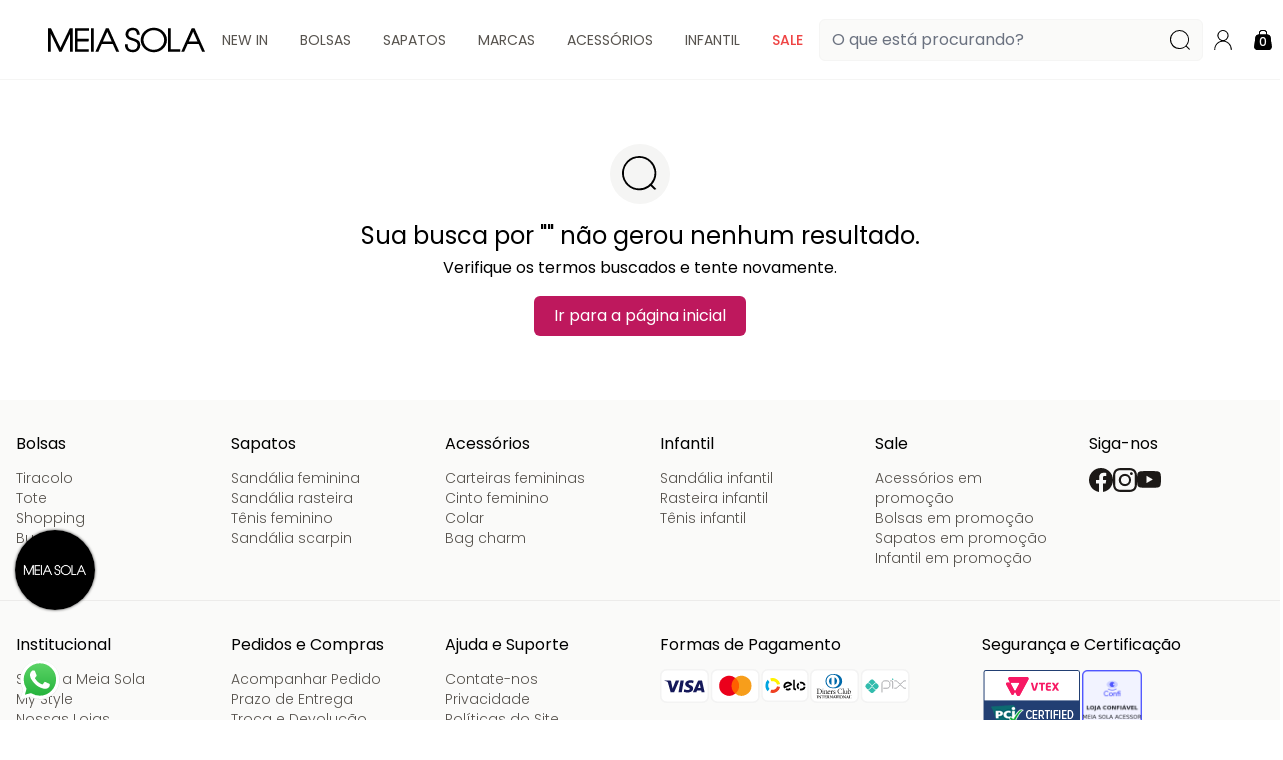

--- FILE ---
content_type: text/html; charset=utf-8
request_url: https://secure.meiasola.com.br/Sistema/buscavazia
body_size: 80795
content:
<!DOCTYPE html >
<html xmlns="http://www.w3.org/1999/xhtml" xmlns:vtex="http://www.vtex.com.br/2009/vtex-common" xmlns:vtex.cmc="http://www.vtex.com.br/2009/vtex-commerce" lang="pt-br">
  <head><meta name="language" content="pt-BR" />
<meta name="country" content="BRA" />
<meta name="currency" content="R$" />

  <title>Busca – Meia Sola</title>
<meta charset="utf-8" /><meta http-equiv="x-ua-compatible" content="ie=edge" /><meta name="viewport" content="width=device-width, initial-scale=1, maximum-scale=1" /><meta name="theme-color" content="#ffffff" /><meta name="adopt-website-id" content="3f938b14-7882-4cc5-8c0f-2b6ceab8d70c" /><meta name="robots" content="noindex,nofollow" /><link rel="preconnect" href="//meiasola.vteximg.com.br" /><link rel="preconnect" href="//io.vtex.com.br" /><link rel="preconnect" href="//vtex.vtexassets.com" /><link rel="preconnect" href="//static.smarthint.co" /><link rel="preconnect" href="//fonts.gstatic.com" crossorigin="true" /><link rel="preconnect" href="//tag.goadopt.io" /><link rel="shortcut icon" sizes="16x16" href="//meiasola.vteximg.com.br/arquivos/meia-sola-fav-16.png?v=637332694286830000" /><link rel="shortcut icon" sizes="32x32" href="//meiasola.vteximg.com.br/arquivos/meia-sola-fav-32.png?v=637332694287930000" /><link rel="shortcut icon" sizes="64x64" href="//meiasola.vteximg.com.br/arquivos/meia-sola-fav-64.png?v=637332694289330000" /><link rel="shortcut icon" sizes="128x128" href="//meiasola.vteximg.com.br/arquivos/meia-sola-fav-128.png?v=637332694290770000" /><meta http-equiv="Content-Type" content="text/html;charset=utf-8" />
<meta name="description" content="A Meia Sola é uma multimarca de moda que oferece as últimas tendências do universo de sapatos, bolsas e acessórios." />
<meta name="Abstract" content="Meia Sola" />
<meta name="author" content="Meia Sola" />
<meta name="copyright" content="Meia Sola" />
<meta name="vtex-version" content="1.0.0.0" />
<meta http-equiv="pragma" content="no-cache" />
<title>Sistema – Meia Sola</title><script type="text/javascript" language="javascript">var jscheckoutUrl = 'https://secure.meiasola.com.br/checkout/#/cart';var jscheckoutAddUrl = 'https://secure.meiasola.com.br/checkout/cart/add';var jscheckoutGiftListId = '';var jsnomeSite = 'meiasola';var jsnomeLoja = 'meiasola';var jssalesChannel = '1';var defaultStoreCurrency = 'R$';var localeInfo = {"CountryCode":"BRA","CultureCode":"pt-BR","CurrencyLocale":{"RegionDisplayName":"Brazil","RegionName":"BR","RegionNativeName":"Brasil","TwoLetterIsoRegionName":"BR","CurrencyEnglishName":"Brazilian Real","CurrencyNativeName":"Real","CurrencySymbol":"R$","ISOCurrencySymbol":"BRL","Locale":1046,"Format":{"CurrencyDecimalDigits":2,"CurrencyDecimalSeparator":",","CurrencyGroupSeparator":".","CurrencyGroupSize":3,"StartsWithCurrencySymbol":true},"FlagUrl":"http://www.geonames.org/flags/x/br.gif"}};</script> 
<script type="text/javascript" language="javascript">vtxctx = {"searchTerm":"Sistema","isOrder":"0","isCheck":"0","isCart":"0","actionType":"","actionValue":"","login":null,"url":"secure.meiasola.com.br","transurl":"secure.meiasola.com.br"};</script> 
<script language="javascript" src="https://io.vtex.com.br/front-libs/jquery/1.8.3/jquery-1.8.3.min.js?v=1.0.0.0"   type="text/javascript"></script>
<script language="javascript" src="https://meiasola.vteximg.com.br/scripts/swfobject.js?v=1.0.0.0"   type="text/javascript"></script>
<script language="javascript" src="https://meiasola.vteximg.com.br/scripts/vtex.ajax.wait.js?v=1.0.0.0"   type="text/javascript"></script>
<script language="javascript" src="https://meiasola.vteximg.com.br/scripts/vtex.common.js?v=1.0.0.0"   type="text/javascript"></script>
<script language="javascript" src="https://vtex.vtexassets.com/_v/public/assets/v1/npm/@vtex/render-extension-loader@0.1.6/lib/render-extension-loader.js?v=1.0.0.0"   type="text/javascript"></script>
<script language="javascript" src="https://io.vtex.com.br/rc/rc.js?v=1.0.0.0"   type="text/javascript"></script>
<script language="javascript" src="https://activity-flow.vtex.com/af/af.js?v=1.0.0.0"   type="text/javascript"></script>
<script language="javascript" src="https://meiasola.vteximg.com.br/scripts/vtex.tagmanager.helper.js?v=1.0.0.0"   type="text/javascript"></script>
<script language="javascript" src="https://io.vtex.com.br/portal-ui/v1.21.0/scripts/vtex-events-all.min.js?v=1.0.0.0"   type="text/javascript"></script>
<script language="javascript" src="https://io.vtex.com.br/portal-ui/v1.21.0/scripts/vtex-analytics.js?v=1.0.0.0"   type="text/javascript"></script>
<script language="javascript" src="https://io.vtex.com.br/front-libs/front-i18n/0.7.2/vtex-i18n.min.js?v=1.0.0.0"   type="text/javascript"></script>
<script language="javascript" src="https://io.vtex.com.br/front-libs/front-utils/3.0.8/underscore-extensions.js?v=1.0.0.0"   type="text/javascript"></script>
<script language="javascript" src="https://meiasola.vteximg.com.br/scripts/currency-format.min.js?v=1.0.0.0"   type="text/javascript"></script>
<script language="javascript" src="https://io.vtex.com.br/front-libs/dustjs-linkedin/2.3.5/dust-core-2.3.5.min.js?v=1.0.0.0"   type="text/javascript"></script>
<script language="javascript" src="https://io.vtex.com.br/vtex.js/v2.13.1/vtex.min.js?v=1.0.0.0"   type="text/javascript"></script>
<link href="//meiasola.vteximg.com.br/arquivos/two7-meiasola.styles.css?v=638233380298800000" rel="stylesheet" /><script language="javascript">var ___scriptPathTransac = '';</script><script language="javascript">var ___scriptPath = '';</script>
<!-- Start - WebAnalyticsViewPart -->
<script> var defaultUtmFromFolder = '';</script>
<!-- CommerceContext.Current.VirtualFolder.Name: buscavazia -->

<script>
vtex.events.addData({"pageCategory":"buscavazia","pageDepartment":null,"pageUrl":"http://secure.meiasola.com.br/Sistema/buscavazia","pageTitle":"Sistema – Meia Sola","skuStockOutFromShelf":[],"skuStockOutFromProductDetail":[],"shelfProductIds":[],"accountName":"meiasola","pageFacets":[]});
</script>

<script>
(function(w,d,s,l,i){w[l]=w[l]||[];w[l].push({'gtm.start':
                            new Date().getTime(),event:'gtm.js'});var f=d.getElementsByTagName(s)[0],
                            j=d.createElement(s),dl=l!='dataLayer'?'&l='+l:'';j.async=true;j.src=
                            '//www.googletagmanager.com/gtm.js?id='+i+dl;f.parentNode.insertBefore(j,f);
                            })(window,document,'script','dataLayer','GTM-NJRC6Q2');
</script>

<script>
var helper = new vtexTagManagerHelper('otherView'); helper.init();
</script>

<!-- End - WebAnalyticsViewPart -->
<link rel="canonical" href="https://secure.meiasola.com.br/sistema" /></head>
  <body id="two7-EmptySearch" class="empty search"><div class="ajax-content-loader" rel="/no-cache/callcenter/disclaimer"></div><header class="sticky top-0 z-20 grid grid-cols-5 grid-rows-2 items-center justify-between gap-2 border-b border-stone-100 bg-white p-2 md:flex md:h-20 md:gap-x-2 md:py-0 md:px-4 xl:px-12"><button class="js-menu-button--open row-start-1 flex h-10 w-10 items-center justify-center rounded-full p-3 transition-colors hover:bg-stone-100 lg:hidden" type="button"><svg width="16" height="16" fill="currentColor" aria-hidden="true" focusable="false"><use href="#Menu" /></svg><span class="sr-only">Exibir menu de departamentos</span></button><a class="col-span-3 row-start-1 mx-auto hover:text-pink-700" href="/"><svg width="158" height="26" fill="currentColor" aria-hidden="true" focusable="false"><use href="#MeiaSola" /></svg><span class="sr-only">Meia Sola - Ir para a página inicial</span></a><div class="hidden h-full w-full md:inline-block"><nav class="hidden h-full w-full lg:flex"><div class="group flex items-center"><a class="whitespace-nowrap py-7 px-1 text-sm uppercase text-stone-600 group-hover:bg-stone-50 group-hover:text-pink-700 xl:px-4" href="/newin">New In</a></div><div class="group flex items-center"><a class="py-7 px-1 text-sm uppercase text-stone-600 group-hover:bg-stone-50 group-hover:text-pink-700 xl:px-4" href="/bolsas">Bolsas</a><div class="invisible absolute inset-x-0 top-full grid w-full gap-10 border-t border-stone-100 bg-white p-8 opacity-0 shadow-lg transition-all group-hover:visible group-hover:opacity-100 md:grid-cols-2 md:px-4 lg:px-8 xl:px-12"><div class="flex flex-col"><div class="flex items-center justify-between pb-6"><p class="text-xl uppercase">Bolsas</p><a class="flex items-center gap-1 text-sm hover:underline" href="/bolsas"><span>Ver todas</span><svg width="16" height="16" fill="currentColor" aria-hidden="true" focusable="false"><use href="#ArrowRight" /></svg></a></div><ul class="grid grid-flow-col grid-rows-5 gap-y-1 gap-x-4 pb-8 text-stone-600 lg:grid-rows-4 xl:grid-rows-3"><li class="flex"><a class="py-0.5 font-light transition-colors hover:text-stone-900 hover:underline" href="/bolsas/belt-bag">Belt Bag</a></li><li class="flex"><a class="py-0.5 font-light transition-colors hover:text-stone-900 hover:underline" href="/bolsas/bowling">Bowling</a></li><li class="flex"><a class="py-0.5 font-light transition-colors hover:text-stone-900 hover:underline" href="/bolsas/bucket">Bucket</a></li><li class="flex"><a class="py-0.5 font-light transition-colors hover:text-stone-900 hover:underline" href="/bolsas/clutch">Clutch</a></li><li class="flex"><a class="py-0.5 font-light transition-colors hover:text-stone-900 hover:underline" href="/bolsas/crossbody">Crossbody</a></li><li class="flex"><a class="py-0.5 font-light transition-colors hover:text-stone-900 hover:underline" href="/bolsas/mochila">Mochila</a></li><li class="flex"><a class="py-0.5 font-light transition-colors hover:text-stone-900 hover:underline" href="/bolsas/satchel">Satchel</a></li><li class="flex"><a class="py-0.5 font-light transition-colors hover:text-stone-900 hover:underline" href="/bolsas/shopping">Shopping</a></li><li class="flex"><a class="py-0.5 font-light transition-colors hover:text-stone-900 hover:underline" href="/bolsas/tiracolo">Tiracolo</a></li><li class="flex"><a class="py-0.5 font-light transition-colors hover:text-stone-900 hover:underline" href="/bolsas/tote">Tote</a></li></ul><div class="flex items-center gap-4 border-t pt-6"><p class="text-stone-900">Buscar pelo tamanho:</p><div class="flex gap-1 text-stone-600"><a class="px-2 leading-none transition-colors hover:text-stone-900 hover:underline" href="/bolsas?ft=pequena">Pequena</a><a class="px-2 leading-none transition-colors hover:text-stone-900 hover:underline" href="/bolsas?ft=media">Média</a><a class="px-2 leading-none transition-colors hover:text-stone-900 hover:underline" href="/bolsas?ft=grande">Grande</a></div></div></div><div class="header--banner js--lazyload has--lazyload hidden grid-cols-2 gap-6 group-hover:opacity-100 md:grid md:grid-rows-1" data-noscript=""><noscript><div class="box-banner"><a><img width="225" height="350" id="ihttps://meiasola.vteximg.com.br/arquivos/ids/1217281/bolsa1.jpg?v=638258166138930000" alt="headerBolsasBannerFirst" src="https://meiasola.vteximg.com.br/arquivos/ids/1217281/bolsa1.jpg?v=638258166138930000" complete="complete"/></a></div><div class="box-banner"><a><img width="225" height="350" id="ihttps://meiasola.vteximg.com.br/arquivos/ids/1217282/bolsa2.jpg?v=638258166575070000" alt="headerBolsasBannerLast" src="https://meiasola.vteximg.com.br/arquivos/ids/1217282/bolsa2.jpg?v=638258166575070000" complete="complete"/></a></div></noscript></div></div></div><div class="group flex items-center"><a class="py-7 px-1 text-sm uppercase text-stone-600 group-hover:bg-stone-50 group-hover:text-pink-700 xl:px-4" href="/sapatos">Sapatos</a><div class="invisible absolute inset-x-0 top-full grid w-full gap-10 border-t border-stone-100 bg-white p-8 opacity-0 shadow-lg transition-all group-hover:visible group-hover:opacity-100 md:grid-cols-2 md:px-4 lg:px-8 xl:px-12"><div class="flex flex-col"><div class="flex items-center justify-between pb-6"><p class="text-xl uppercase">Sapatos</p><a class="flex items-center gap-1 text-sm hover:underline" href="/sapatos"><span>Ver todos</span><svg width="16" height="16" fill="currentColor" aria-hidden="true" focusable="false"><use href="#ArrowRight" /></svg></a></div><ul class="grid grid-flow-col grid-rows-5 gap-y-1 gap-x-4 pb-8 text-stone-600 lg:grid-rows-4 xl:grid-rows-3"><li class="flex"><a class="text py-0.5 font-light transition-colors hover:text-stone-900 hover:underline" href="/sapatos/rasteira">Rasteiras</a></li><li class="flex"><a class="text py-0.5 font-light transition-colors hover:text-stone-900 hover:underline" href="/sapatos/sandalia-salto-medio">Sandálias salto médio</a></li><li class="flex"><a class="text py-0.5 font-light transition-colors hover:text-stone-900 hover:underline" href="/sapatos/sandalia-salto-alto">Sandálias salto alto</a></li><li class="flex"><a class="text py-0.5 font-light transition-colors hover:text-stone-900 hover:underline" href="/sapatos/tenis">Tênis</a></li><li class="flex"><a class="text py-0.5 font-light transition-colors hover:text-stone-900 hover:underline" href="/sapatos/mocassim">Mocassims</a></li><li class="flex"><a class="text py-0.5 font-light transition-colors hover:text-stone-900 hover:underline" href="/sapatos/sapatilha">Sapatilha</a></li><li class="flex"><a class="text py-0.5 font-light transition-colors hover:text-stone-900 hover:underline" href="/sapatos/scarpin">Scarpins</a></li><li class="flex"><a class="text py-0.5 font-light transition-colors hover:text-stone-900 hover:underline" href="/sapatos/bota">Bota</a></li></ul><div class="flex items-center gap-4 border-t pt-6"><p class="text-stone-900">Buscar pela numeração:</p><div class="flex gap-1 text-stone-600"><a class="px-2 leading-none transition-colors hover:text-stone-900 hover:underline" href="/sapatos?fq=specificationFilter_57:33">33</a><a class="px-2 leading-none transition-colors hover:text-stone-900 hover:underline" href="/sapatos?fq=specificationFilter_57:34">34</a><a class="px-2 leading-none transition-colors hover:text-stone-900 hover:underline" href="/sapatos?fq=specificationFilter_57:35">35</a><a class="px-2 leading-none transition-colors hover:text-stone-900 hover:underline" href="/sapatos?fq=specificationFilter_57:36">36</a><a class="px-2 leading-none transition-colors hover:text-stone-900 hover:underline" href="/sapatos?fq=specificationFilter_57:37">37</a><a class="px-2 leading-none transition-colors hover:text-stone-900 hover:underline" href="/sapatos?fq=specificationFilter_57:38">38</a><a class="px-2 leading-none transition-colors hover:text-stone-900 hover:underline" href="/sapatos?fq=specificationFilter_57:39">39</a><a class="px-2 leading-none transition-colors hover:text-stone-900 hover:underline" href="/sapatos?fq=specificationFilter_57:40">40</a></div></div></div><div class="header--banner js--lazyload has--lazyload hidden grid-cols-2 gap-6 group-hover:opacity-100 md:grid md:grid-rows-1" data-noscript=""><noscript><div class="box-banner"><a><img width="225" height="350" id="ihttps://meiasola.vteximg.com.br/arquivos/ids/1217280/sapato2.jpg?v=638258165295900000" alt="headerSapatosBannerFirst" src="https://meiasola.vteximg.com.br/arquivos/ids/1217280/sapato2.jpg?v=638258165295900000" complete="complete"/></a></div><div class="box-banner"><a><img width="225" height="350" id="ihttps://meiasola.vteximg.com.br/arquivos/ids/1217279/sapato1.jpg?v=638258164242930000" alt="headerSapatosBannerLast" src="https://meiasola.vteximg.com.br/arquivos/ids/1217279/sapato1.jpg?v=638258164242930000" complete="complete"/></a></div></noscript></div></div></div><div class="group flex items-center"><p class="cursor-default py-7 px-1 text-sm uppercase text-stone-600 group-hover:bg-stone-50 group-hover:text-pink-700 xl:px-4">Marcas</p><div class="invisible absolute inset-x-0 top-full grid w-full gap-10 border-t border-stone-100 bg-white p-8 opacity-0 shadow-lg transition-all group-hover:visible group-hover:opacity-100 md:px-4 lg:px-8 xl:px-12"><div class="flex flex-col"><div class="flex items-center justify-between pb-6"><p class="text-xl uppercase">Marcas</p></div><ul class="grid grid-flow-col grid-rows-[repeat(11,_1fr)] gap-y-2 gap-x-4 text-stone-600 lg:grid-rows-[repeat(6,_1fr)]"><li class="flex"><a class="py-1 text-stone-600 transition-colors hover:text-pink-600" href="/arezzo?map=b"><svg xmlns="http://www.w3.org/2000/svg" height="20" width="110" aria-hidden="true" focusable="false"><use href="#Arezzo" /></svg><span class="sr-only">Arezzo</span></a></li><li class="flex"><a class="py-1 text-stone-600 transition-colors hover:text-pink-600" href="/schutz?map=b"><svg height="25" width="90" xmlns="http://www.w3.org/2000/svg" aria-hidden="true" focusable="false"><use href="#Schutz" /></svg><span class="sr-only">Schutz</span></a></li><li class="flex"><a class="py-1 text-stone-600 transition-colors hover:text-pink-600" href="/alexandre-birman?map=b"><svg xmlns="http://www.w3.org/2000/svg" height="25" width="104" aria-hidden="true" focusable="false"><use href="#AlexandreBirman" /></svg><span class="sr-only">Alexandre Birman</span></a></li><li class="flex"><a class="py-1 text-stone-600 transition-colors hover:text-pink-600" href="/luiza-barcelos?map=b"><svg xmlns="http://www.w3.org/2000/svg" height="30" width="155" aria-hidden="true" focusable="false"><use href="#LuizaBarcelos" /></svg><span class="sr-only">Luiza Barcelos</span></a></li><li class="flex"><a class="py-1 text-stone-600 transition-colors hover:text-pink-600" href="/luz-da-lua?map=b"><svg xmlns="http://www.w3.org/2000/svg" height="20" width="120" aria-hidden="true" focusable="false"><use href="#LuzDaLua" /></svg><span class="sr-only">Luz da Lua</span></a></li><li class="flex"><a class="py-1 text-stone-600 transition-colors hover:text-pink-600" href="/vicenza?map=b"><svg height="25" width="90" xmlns="http://www.w3.org/2000/svg" aria-hidden="true" focusable="false"><use href="#Vicenza" /></svg><span class="sr-only">Vicenza</span></a></li><li class="flex"><a class="py-1 text-stone-600 transition-colors hover:text-pink-600" href="/anacapri?map=b"><svg xmlns="http://www.w3.org/2000/svg" height="22" width="90" aria-hidden="true" focusable="false"><use href="#Anacapri" /></svg><span class="sr-only">Anacapri</span></a></li><li class="flex"><a class="py-1 text-stone-600 transition-colors hover:text-pink-600" href="/lenny?map=b"><svg xmlns="http://www.w3.org/2000/svg" height="20" width="140" aria-hidden="true" focusable="false"><use href="#Lenny" /></svg><span class="sr-only">Lenny</span></a></li><li class="flex"><a class="py-1 text-stone-600 transition-colors hover:text-pink-600" href="/agali?map=b"><svg xmlns="http://www.w3.org/2000/svg" height="27" width="50" aria-hidden="true" focusable="false"><use href="#Agali" /></svg><span class="sr-only">Agali</span></a></li><li class="flex"><a class="py-1 text-stone-600 transition-colors hover:text-pink-600" href="/carmem-dalessandro?map=b"><svg xmlns="http://www.w3.org/2000/svg" height="17" width="300" aria-hidden="true" focusable="false"><use href="#CarmemDalessandro" /></svg><span class="sr-only">Carmem Dalessandro</span></a></li><li class="flex"><a class="py-1 text-stone-600 transition-colors hover:text-pink-600" href="/confraria?map=b"><svg xmlns="http://www.w3.org/2000/svg" height="22" width="81" aria-hidden="true" focusable="false"><use href="#Confraria" /></svg><span class="sr-only">Confraria</span></a></li><li class="flex"><a class="py-1 text-stone-600 transition-colors hover:text-pink-600" href="/dl-store?map=b"><svg xmlns="http://www.w3.org/2000/svg" height="20" width="130" aria-hidden="true" focusable="false"><use href="#DLStore" /></svg><span class="sr-only">DL Store</span></a></li><li class="flex"><a class="py-1 text-stone-600 transition-colors hover:text-pink-600" href="/elisa-atheniense?map=b"><svg xmlns="http://www.w3.org/2000/svg" height="20" width="220" aria-hidden="true" focusable="false"><use href="#ElisaAtheniense" /></svg><span class="sr-only">Elisa Atheniense</span></a></li><li class="flex"><a class="py-1 text-stone-600 transition-colors hover:text-pink-600" href="/follis?map=b"><svg xmlns="http://www.w3.org/2000/svg" height="20" width="115" aria-hidden="true" focusable="false"><use href="#Follis" /></svg><span class="sr-only">Follis</span></a></li><li class="flex"><a class="py-1 text-stone-600 transition-colors hover:text-pink-600" href="/guilhermina?map=b"><svg xmlns="http://www.w3.org/2000/svg" height="30" width="90" aria-hidden="true" focusable="false"><use href="#Guilhermina" /></svg><span class="sr-only">Guilhermina</span></a></li><li class="flex"><a class="py-1 text-stone-600 transition-colors hover:text-pink-600" href="/isla?map=b"><svg xmlns="http://www.w3.org/2000/svg" height="20" width="60" aria-hidden="true" focusable="false"><use href="#Isla" /></svg><span class="sr-only">Isla</span></a></li><li class="flex"><a class="py-1 text-stone-600 transition-colors hover:text-pink-600" href="/la-spezia?map=b"><svg xmlns="http://www.w3.org/2000/svg" height="25" width="80" aria-hidden="true" focusable="false"><use href="#LaSpezia" /></svg><span class="sr-only">La Spezia</span></a></li><li class="flex"><a class="py-1 text-stone-600 transition-colors hover:text-pink-600" href="/lorraci?map=b"><svg xmlns="http://www.w3.org/2000/svg" height="20" width="130" aria-hidden="true" focusable="false"><use href="#Lorraci" /></svg><span class="sr-only">Lorraci</span></a></li><li class="flex"><a class="py-1 text-stone-600 transition-colors hover:text-pink-600" href="/ryzi?map=b"><svg xmlns="http://www.w3.org/2000/svg" height="25" width="50" aria-hidden="true" focusable="false"><use href="#Ryzi" /></svg><span class="sr-only">Ryzí</span></a></li><li class="flex"><a class="py-1 text-stone-600 transition-colors hover:text-pink-600" href="/serpui?map=b"><svg height="18" width="114" xmlns="http://www.w3.org/2000/svg" aria-hidden="true" focusable="false"><use href="#Serpui" /></svg><span class="sr-only">Serpui</span></a></li><li class="flex"><a class="py-1 text-stone-600 transition-colors hover:text-pink-600" href="/wai-wai?map=b"><svg xmlns="http://www.w3.org/2000/svg" height="25" width="90" aria-hidden="true" focusable="false"><use href="#WaiWai" /></svg><span class="sr-only">Wai Wai</span></a></li><li class="flex"><a class="py-1 text-stone-600 transition-colors hover:text-pink-600" href="/brizza?map=b"><svg xmlns="http://www.w3.org/2000/svg" height="18" width="120" aria-hidden="true" focusable="false"><use href="#Brizza" /></svg><span class="sr-only">Brizza</span></a></li><li class="flex"><a class="py-1 text-stone-600 transition-colors hover:text-pink-600" href="/m-s?map=b"><svg xmlns="http://www.w3.org/2000/svg" height="22" width="42" aria-hidden="true" focusable="false"><use href="#MS" /></svg><span class="sr-only">M/S</span></a></li><li class="flex"><a class="py-1 text-stone-600 transition-colors hover:text-pink-600" href="/my-shoes?map=b"><svg xmlns="http://www.w3.org/2000/svg" height="25" width="58" aria-hidden="true" focusable="false"><use href="#MyShoes" /></svg><span class="sr-only">My Shoes</span></a></li><li class="flex"><a class="py-1 text-stone-600 transition-colors hover:text-pink-600" href="/lanca-perfume?map=b"><svg xmlns="http://www.w3.org/2000/svg" height="22" width="180" aria-hidden="true" focusable="false"><use href="#LancaPerfume" /></svg><span class="sr-only">Lança Perfume</span></a></li><li class="flex"><a class="py-1 text-stone-600 transition-colors hover:text-pink-600" href="/my-favorite-things?map=b"><svg xmlns="http://www.w3.org/2000/svg" height="25" width="70" aria-hidden="true" focusable="false"><use href="#MyFavoriteThings" /></svg><span class="sr-only">My Favorite Things</span></a></li></ul></div></div></div><div class="group flex items-center"><a class="py-7 px-1 text-sm uppercase text-stone-600 group-hover:bg-stone-50 group-hover:text-pink-700 xl:px-4" href="/acessorios">Acessórios</a><div class="invisible absolute inset-x-0 top-full grid w-full gap-10 border-t border-stone-100 bg-white p-8 opacity-0 shadow-lg transition-all group-hover:visible group-hover:opacity-100 md:grid-cols-2 md:px-4 lg:px-8 xl:px-12"><div class="flex flex-col"><div class="flex items-center justify-between pb-6"><p class="text-xl uppercase">Acessórios</p><a class="flex items-center gap-1 text-sm hover:underline" href="/acessorios"><span>Ver todos</span><svg width="16" height="16" fill="currentColor" aria-hidden="true" focusable="false"><use href="#ArrowRight" /></svg></a></div><ul class="grid grid-cols-2 gap-y-1 gap-x-4 text-stone-600 lg:grid-cols-3 xl:grid-cols-4"><li class="flex"><a class="text py-0.5 font-light transition-colors hover:text-stone-900 hover:underline" href="/acessorios/bag-charm">Bag Charm</a></li><li class="flex"><a class="text py-0.5 font-light transition-colors hover:text-stone-900 hover:underline" href="/acessorios/brinco">Brinco</a></li><li class="flex"><a class="text py-0.5 font-light transition-colors hover:text-stone-900 hover:underline" href="/acessorios/capa-de-celular">Capa de Celular</a></li><li class="flex"><a class="text py-0.5 font-light transition-colors hover:text-stone-900 hover:underline" href="/acessorios/carteira">Carteira</a></li><li class="flex"><a class="text py-0.5 font-light transition-colors hover:text-stone-900 hover:underline" href="/acessorios/chaveiro">Chaveiro</a></li><li class="flex"><a class="text py-0.5 font-light transition-colors hover:text-stone-900 hover:underline" href="/acessorios/cinto">Cinto</a></li><li class="flex"><a class="text py-0.5 font-light transition-colors hover:text-stone-900 hover:underline" href="/acessorios/colar">Colar</a></li><li class="flex"><a class="text py-0.5 font-light transition-colors hover:text-stone-900 hover:underline" href="/acessorios/enfeite">Enfeite</a></li><li class="flex"><a class="text py-0.5 font-light transition-colors hover:text-stone-900 hover:underline" href="/acessorios/meia">Meia</a></li><li class="flex"><a class="text py-0.5 font-light transition-colors hover:text-stone-900 hover:underline" href="/acessorios/necessaire">Necessaire</a></li><li class="flex"><a class="text py-0.5 font-light transition-colors hover:text-stone-900 hover:underline" href="/acessorios/pingente">Pingente</a></li></ul></div><div class="header--banner js--lazyload has--lazyload hidden grid-cols-2 gap-6 group-hover:opacity-100 md:grid md:grid-rows-1" data-noscript=""><noscript><div class="box-banner"><a><img width="225" height="350" id="ihttps://meiasola.vteximg.com.br/arquivos/ids/1217283/ace1.jpg?v=638258167055230000" alt="headerAcessoriosBannerFirst" src="https://meiasola.vteximg.com.br/arquivos/ids/1217283/ace1.jpg?v=638258167055230000" complete="complete"/></a></div><div class="box-banner"><a><img width="225" height="350" id="ihttps://meiasola.vteximg.com.br/arquivos/ids/1217285/ace2.jpg?v=638258167574430000" alt="headerAcessoriosBannerLast" src="https://meiasola.vteximg.com.br/arquivos/ids/1217285/ace2.jpg?v=638258167574430000" complete="complete"/></a></div></noscript></div></div></div><div class="group flex items-center"><a class="py-7 px-1 text-sm uppercase text-stone-600 group-hover:bg-stone-50 group-hover:text-pink-700 xl:px-4" href="/infantil">Infantil</a><div class="invisible absolute inset-x-0 top-full grid w-full gap-10 border-t border-stone-100 bg-white p-8 opacity-0 shadow-lg transition-all group-hover:visible group-hover:opacity-100 md:grid-cols-2 md:px-4 lg:px-8 xl:px-12"><div class="flex flex-col"><div class="flex items-center justify-between pb-6"><p class="text-xl uppercase">Infantil</p><a class="flex items-center gap-1 text-sm hover:underline" href="/infantil"><span>Ver todos</span><svg width="16" height="16" fill="currentColor" aria-hidden="true" focusable="false"><use href="#ArrowRight" /></svg></a></div><ul class="grid grid-cols-2 gap-y-1 gap-x-4 pb-6 text-stone-600 lg:grid-cols-3 xl:grid-cols-4"><li class="flex"><a class="text py-0.5 font-light transition-colors hover:text-stone-900 hover:underline" href="/infantil/bambini">Bambini</a></li><li class="flex"><a class="text py-0.5 font-light transition-colors hover:text-stone-900 hover:underline" href="/infantil/rasteira">Rasteira</a></li><li class="flex"><a class="text py-0.5 font-light transition-colors hover:text-stone-900 hover:underline" href="/infantil/tenis">Tênis</a></li></ul><div class="flex items-center gap-4 border-t pt-6"><p class="text-stone-900">Buscar pela numeração:</p><div class="flex gap-1 text-stone-600"><a class="px-2 leading-none transition-colors hover:text-stone-900 hover:underline" href="/infantil?fq=specificationFilter_57:23">23</a><a class="px-2 leading-none transition-colors hover:text-stone-900 hover:underline" href="/infantil?fq=specificationFilter_57:24">24</a><a class="px-2 leading-none transition-colors hover:text-stone-900 hover:underline" href="/infantil?fq=specificationFilter_57:25">25</a><a class="px-2 leading-none transition-colors hover:text-stone-900 hover:underline" href="/infantil?fq=specificationFilter_57:26">26</a><a class="px-2 leading-none transition-colors hover:text-stone-900 hover:underline" href="/infantil?fq=specificationFilter_57:27">27</a><a class="px-2 leading-none transition-colors hover:text-stone-900 hover:underline" href="/infantil?fq=specificationFilter_57:28">28</a><a class="px-2 leading-none transition-colors hover:text-stone-900 hover:underline" href="/infantil?fq=specificationFilter_57:29">29</a><a class="px-2 leading-none transition-colors hover:text-stone-900 hover:underline" href="/infantil?fq=specificationFilter_57:30">30</a><a class="px-2 leading-none transition-colors hover:text-stone-900 hover:underline" href="/infantil?fq=specificationFilter_57:31">31</a><a class="px-2 leading-none transition-colors hover:text-stone-900 hover:underline" href="/infantil?fq=specificationFilter_57:32">32</a><a class="px-2 leading-none transition-colors hover:text-stone-900 hover:underline" href="/infantil?fq=specificationFilter_57:33">33</a></div></div></div><div class="header--banner js--lazyload has--lazyload hidden grid-cols-2 gap-6 group-hover:opacity-100 md:grid md:grid-rows-1" data-noscript=""><noscript><div class="box-banner"><a><img width="225" height="350" id="ihttps://meiasola.vteximg.com.br/arquivos/ids/1164581/cabeçalho infantil 1.jpg?v=638197774566030000" alt="headerInfantilBannerFirst" src="https://meiasola.vteximg.com.br/arquivos/ids/1164581/cabeçalho infantil 1.jpg?v=638197774566030000" complete="complete"/></a></div><div class="box-banner"><a><img width="225" height="350" id="ihttps://meiasola.vteximg.com.br/arquivos/ids/1164582/cabeçalho infantil 2.jpg?v=638197775226230000" alt="headerInfantilBannerLast" src="https://meiasola.vteximg.com.br/arquivos/ids/1164582/cabeçalho infantil 2.jpg?v=638197775226230000" complete="complete"/></a></div></noscript></div></div></div><div class="group flex items-center"><a class="py-7 px-1 text-sm font-medium uppercase text-red-500 group-hover:bg-stone-50 group-hover:text-red-700 xl:px-4" href="/sale">Sale</a></div></nav></div><div class="js-search relative col-span-5 row-start-2"><form class="group relative flex w-full items-center justify-between overflow-hidden rounded-md border border-stone-100 bg-stone-50 ring-0 ring-transparent transition-all focus-within:border-pink-400 focus-within:ring-[3px] focus-within:ring-pink-200 md:max-w-sm" method="GET" action="busca"><input class="js-search-input border-none bg-transparent py-2 pl-3 pr-16 focus:outline-none focus:ring-0" type="text" placeholder="O que está procurando?" name="ft" /><div class="absolute right-0 flex items-center"><button type="reset" class="js-search-button--clean hidden py-3 text-stone-400 hover:text-stone-600"><svg class="transition-colors" width="16" height="16" fill="currentColor" aria-hidden="true" focusable="false"><use href="#Close" /></svg></button><button type="submit" class="right-0 p-3 hover:text-pink-700"><svg class="transition-colors" width="20" height="20" fill="currentColor" aria-hidden="true" focusable="false"><use href="#Search" /></svg><span class="sr-only">Pesquisar</span></button></div></form><div class="js-search-result absolute inset-x-0 top-full mt-2 flex hidden flex-col rounded-md border border-stone-200 bg-white py-1 shadow-lg"></div></div><div class="row-start-1 flex items-center justify-end gap-1 xl:gap-2"><a class="hidden h-10 w-10 items-center justify-center rounded-full p-1 transition-colors hover:bg-stone-100 hover:text-pink-700 md:flex" href="/account"><svg class="transition-colors" width="20" height="20" fill="currentColor" aria-hidden="true" focusable="false"><use href="#User" /></svg><span class="sr-only">Ir para a minha conta</span></a><button class="js-minicart-button--open relative flex h-10 w-10 items-center justify-center rounded-full p-1 transition-colors hover:bg-stone-100 hover:text-pink-700" type="button"><svg class="js-minicart-button--icon-clean transition-colors" width="20" height="20" fill="currentColor" aria-hidden="true" focusable="false"><use href="#Bag" /></svg><svg class="js-minicart-button--icon-fill absolute transition-colors" width="20" height="20" fill="currentColor" aria-hidden="true" focusable="false"><use href="#BagFill" /></svg><p class="absolute inset-x-0 top-4 text-center text-xs font-medium leading-none text-white"><span class="sr-only">Você tem</span><span class="js-minicart-text--quantity">0</span><span class="sr-only">produtos no carrinho</span></p></button></div><aside class="js-menu fixed inset-0 z-40 flex hidden h-screen items-center overflow-hidden opacity-0 md:hidden" aria-hidden="true"><button class="js-menu-button--close fixed inset-0 h-full w-full bg-gray-900 bg-opacity-50 focus:outline-none" type="button"><span class="sr-only">Fechar menu</span></button><nav class="js-menu-content relative mr-auto flex hidden h-screen w-full flex-col overflow-hidden bg-stone-50 shadow md:max-w-sm"><header class="flex items-center border-b border-stone-200 bg-white pr-2 shadow-md"><div class="flex w-full flex-col md:hidden"><a class="flex items-center space-x-2 px-4 py-5 text-pink-700 hover:bg-pink-50" href="/account"><svg width="28" height="28" fill="currentColor" aria-hidden="true" focusable="false"><use href="#User" /></svg><p class="text-sm">Acesse sua conta</p></a></div><button class="js-menu-button--close ml-2 rounded-full bg-transparent text-stone-800 transition-colors hover:bg-stone-100" type="button"><svg width="40" height="40" fill="currentColor" aria-hidden="true" focusable="false"><use href="#Close" /></svg><span class="sr-only">Fechar menu</span></button></header><main class="scrollbar-w-3 scrollbar-thumb-stone scrollbar-thumb-rounded scrolling-touch scrollbar-thumb-border-4 scrollbar-thumb-background-clip flex flex-grow flex-col overflow-y-auto bg-stone-100"><ul><li class="category"><div class="flex"><a class="w-full flex-1 px-4 py-3 text-sm transition-colors hover:text-pink-700" href="/newin">New In</a></div></li><li class="category"><div class="flex"><a class="w-full flex-1 px-4 py-3 text-sm transition-colors hover:text-pink-700" href="/bolsas">Bolsas</a><button class="js-menu-button--open-submenu px-3 hover:text-red-500"><svg width="16" height="16" fill="currentColor" aria-hidden="true" focusable="false"><use href="#ArrowDown" /></svg><span class="sr-only">Expandir menu</span></button></div><div class="submenu flex hidden flex-col border-l-4 border-pink-600"><a class="border-b border-pink-100 px-5 py-3 text-sm text-stone-600 hover:text-pink-700" href="/bolsas/belt-bag">Belt Bag</a><a class="border-b border-pink-100 px-5 py-3 text-sm text-stone-600 hover:text-pink-700" href="/bolsas/bowling">Bowling</a><a class="border-b border-pink-100 px-5 py-3 text-sm text-stone-600 hover:text-pink-700" href="/bolsas/bucket">Bucket</a><a class="border-b border-pink-100 px-5 py-3 text-sm text-stone-600 hover:text-pink-700" href="/bolsas/clutch">Clutch</a><a class="border-b border-pink-100 px-5 py-3 text-sm text-stone-600 hover:text-pink-700" href="/bolsas/crossbody">Crossbody</a><a class="border-b border-pink-100 px-5 py-3 text-sm text-stone-600 hover:text-pink-700" href="/bolsas/mochila">Mochila</a><a class="border-b border-pink-100 px-5 py-3 text-sm text-stone-600 hover:text-pink-700" href="/bolsas/satchel">Satchel</a><a class="border-b border-pink-100 px-5 py-3 text-sm text-stone-600 hover:text-pink-700" href="/bolsas/shopping">Shopping</a><a class="border-b border-pink-100 px-5 py-3 text-sm text-stone-600 hover:text-pink-700" href="/bolsas/tiracolo">Tiracolo</a><a class="border-b border-pink-100 px-5 py-3 text-sm text-stone-600 hover:text-pink-700" href="/bolsas/tote">Tote</a></div></li><li class="category"><div class="flex"><a class="w-full flex-1 px-4 py-3 text-sm transition-colors hover:text-pink-700" href="/sapatos">Sapatos</a><button class="js-menu-button--open-submenu px-3 hover:text-red-500"><svg width="16" height="16" fill="currentColor" aria-hidden="true" focusable="false"><use href="#ArrowDown" /></svg><span class="sr-only">Expandir menu</span></button></div><div class="submenu flex hidden flex-col border-l-4 border-pink-600"><a class="border-b border-pink-100 px-5 py-3 text-sm text-stone-600 hover:text-pink-700" href="/sapatos/bota">Bota</a><a class="border-b border-pink-100 px-5 py-3 text-sm text-stone-600 hover:text-pink-700" href="/sapatos/mocassim">Mocassims</a><a class="border-b border-pink-100 px-5 py-3 text-sm text-stone-600 hover:text-pink-700" href="/sapatos/mule">Mule</a><a class="border-b border-pink-100 px-5 py-3 text-sm text-stone-600 hover:text-pink-700" href="/sapatos/rasteiras">Rasteiras</a><a class="border-b border-pink-100 px-5 py-3 text-sm text-stone-600 hover:text-pink-700" href="/sapatos/sandalia-salto-medio">Sandálias salto médio</a><a class="border-b border-pink-100 px-5 py-3 text-sm text-stone-600 hover:text-pink-700" href="/sapatos/sandalia-salto-alto">Sandálias salto alto</a><a class="border-b border-pink-100 px-5 py-3 text-sm text-stone-600 hover:text-pink-700" href="/sapatos/sapatilha">Sapatilha</a><a class="border-b border-pink-100 px-5 py-3 text-sm text-stone-600 hover:text-pink-700" href="/sapatos/scarpin">Scarpins</a><a class="border-b border-pink-100 px-5 py-3 text-sm text-stone-600 hover:text-pink-700" href="/sapatos/tenis">Tênis</a></div></li><li class="category"><div class="flex"><a class="w-full flex-1 px-4 py-3 text-sm transition-colors hover:text-pink-700" href="/acessorios">Acessórios</a><button class="js-menu-button--open-submenu px-3 hover:text-red-500"><svg width="16" height="16" fill="currentColor" aria-hidden="true" focusable="false"><use href="#ArrowDown" /></svg><span class="sr-only">Expandir menu</span></button></div><div class="submenu flex hidden flex-col border-l-4 border-pink-600"><a class="border-b border-pink-100 px-5 py-3 text-sm text-stone-600 hover:text-pink-700" href="/acessorios/bag-charm">Bag Charm</a><a class="border-b border-pink-100 px-5 py-3 text-sm text-stone-600 hover:text-pink-700" href="/acessorios/brinco">Brinco</a><a class="border-b border-pink-100 px-5 py-3 text-sm text-stone-600 hover:text-pink-700" href="/acessorios/capa-de-celular">Capa de Celular</a><a class="border-b border-pink-100 px-5 py-3 text-sm text-stone-600 hover:text-pink-700" href="/acessorios/carteira">Carteira</a><a class="border-b border-pink-100 px-5 py-3 text-sm text-stone-600 hover:text-pink-700" href="/acessorios/chaveiro">Chaveiro</a><a class="border-b border-pink-100 px-5 py-3 text-sm text-stone-600 hover:text-pink-700" href="/acessorios/cinto">Cinto</a><a class="border-b border-pink-100 px-5 py-3 text-sm text-stone-600 hover:text-pink-700" href="/acessorios/colar">Colar</a><a class="border-b border-pink-100 px-5 py-3 text-sm text-stone-600 hover:text-pink-700" href="/acessorios/enfeite">Enfeite</a><a class="border-b border-pink-100 px-5 py-3 text-sm text-stone-600 hover:text-pink-700" href="/acessorios/meia">Meia</a><a class="border-b border-pink-100 px-5 py-3 text-sm text-stone-600 hover:text-pink-700" href="/acessorios/necessaire">Necessaire</a><a class="border-b border-pink-100 px-5 py-3 text-sm text-stone-600 hover:text-pink-700" href="/acessorios/pingente">Pingente</a></div></li><li class="category"><div class="flex"><a class="w-full flex-1 px-4 py-3 text-sm transition-colors hover:text-pink-700" href="/infantil">Infantil</a><button class="js-menu-button--open-submenu px-3 hover:text-red-500"><svg width="16" height="16" fill="currentColor" aria-hidden="true" focusable="false"><use href="#ArrowDown" /></svg><span class="sr-only">Expandir menu</span></button></div><div class="submenu flex hidden flex-col border-l-4 border-pink-600"><a class="border-b border-pink-100 px-5 py-3 text-sm text-stone-600 hover:text-pink-700" href="/infantil/bambini">Bambini</a><a class="border-b border-pink-100 px-5 py-3 text-sm text-stone-600 hover:text-pink-700" href="/infantil/rasteira">Rasteira</a><a class="border-b border-pink-100 px-5 py-3 text-sm text-stone-600 hover:text-pink-700" href="/infantil/tenis">Tênis</a></div></li><li class="category"><div class="flex"><button class="js-menu-button--open-submenu flex w-full items-center justify-between px-3 hover:text-red-500"><span class="py-3 pl-1 text-sm transition-colors hover:text-pink-700">Marcas</span><svg width="16" height="16" fill="currentColor" aria-hidden="true" focusable="false"><use href="#ArrowDown" /></svg><span class="sr-only">Expandir menu</span></button></div><div class="submenu flex hidden flex-col border-l-4 border-pink-600"><a class="border-b border-pink-100 px-5 py-3 text-sm text-stone-600 hover:text-pink-700" href="/arezzo?map=b">Arezzo</a><a class="border-b border-pink-100 px-5 py-3 text-sm text-stone-600 hover:text-pink-700" href="/schutz?map=b">Schutz</a><a class="border-b border-pink-100 px-5 py-3 text-sm text-stone-600 hover:text-pink-700" href="/alexandre-birman?map=b">Alexandre Birman</a><a class="border-b border-pink-100 px-5 py-3 text-sm text-stone-600 hover:text-pink-700" href="/luiza-barcelos?map=b">Luiza Barcelos</a><a class="border-b border-pink-100 px-5 py-3 text-sm text-stone-600 hover:text-pink-700" href="/luz-da-lua?map=b">Luz da Lua</a><a class="border-b border-pink-100 px-5 py-3 text-sm text-stone-600 hover:text-pink-700" href="/vicenza?map=b">Vicenza</a><a class="border-b border-pink-100 px-5 py-3 text-sm text-stone-600 hover:text-pink-700" href="/anacapri?map=b">Anacapri</a><a class="border-b border-pink-100 px-5 py-3 text-sm text-stone-600 hover:text-pink-700" href="/lenny?map=b">Lenny</a><a class="border-b border-pink-100 px-5 py-3 text-sm text-stone-600 hover:text-pink-700" href="/agali?map=b">Agali</a><a class="border-b border-pink-100 px-5 py-3 text-sm text-stone-600 hover:text-pink-700" href="/carmem-dalessandro?map=b">Carmem Dalessandro</a><a class="border-b border-pink-100 px-5 py-3 text-sm text-stone-600 hover:text-pink-700" href="/confraria?map=b">Confraria</a><a class="border-b border-pink-100 px-5 py-3 text-sm text-stone-600 hover:text-pink-700" href="/dl-store?map=b">DL Store</a><a class="border-b border-pink-100 px-5 py-3 text-sm text-stone-600 hover:text-pink-700" href="/elisa-atheniense?map=b">Elisa Atheniense</a><a class="border-b border-pink-100 px-5 py-3 text-sm text-stone-600 hover:text-pink-700" href="/follis?map=b">Follis</a><a class="border-b border-pink-100 px-5 py-3 text-sm text-stone-600 hover:text-pink-700" href="/guilhermina?map=b">Guilhermina</a><a class="border-b border-pink-100 px-5 py-3 text-sm text-stone-600 hover:text-pink-700" href="/isla?map=b">Isla</a><a class="border-b border-pink-100 px-5 py-3 text-sm text-stone-600 hover:text-pink-700" href="/la-spezia?map=b">La Spezia</a><a class="border-b border-pink-100 px-5 py-3 text-sm text-stone-600 hover:text-pink-700" href="/lorraci?map=b">Lorraci</a><a class="border-b border-pink-100 px-5 py-3 text-sm text-stone-600 hover:text-pink-700" href="/ryzi?map=b">Ryzí</a><a class="border-b border-pink-100 px-5 py-3 text-sm text-stone-600 hover:text-pink-700" href="/serpui?map=b">Serpui</a><a class="border-b border-pink-100 px-5 py-3 text-sm text-stone-600 hover:text-pink-700" href="/wai-wai?map=b">Wai Wai</a><a class="border-b border-pink-100 px-5 py-3 text-sm text-stone-600 hover:text-pink-700" href="/brizza?map=b">Brizza</a><a class="border-b border-pink-100 px-5 py-3 text-sm text-stone-600 hover:text-pink-700" href="/m-s?map=b">M/S</a><a class="border-b border-pink-100 px-5 py-3 text-sm text-stone-600 hover:text-pink-700" href="/my-shoes?map=b">My Shoes</a><a class="border-b border-pink-100 px-5 py-3 text-sm text-stone-600 hover:text-pink-700" href="/lanca-perfume?map=b">Lança Perfume</a><a class="border-b border-pink-100 px-5 py-3 text-sm text-stone-600 hover:text-pink-700" href="/my-favorite-things?map=b">My Favorite Things</a></div></li><li class="category"><div class="flex"><a class="w-full flex-1 px-4 py-3 text-sm text-red-500 transition-colors hover:text-red-700" href="/sale">Sale</a></div></li></ul></main><footer class="flex flex-col border-t border-stone-200 bg-white py-1"><a class="flex w-full items-center space-x-2 px-3 py-1.5 text-pink-800 transition-colors hover:bg-pink-50" href="/institucional/nossas-lojas"><svg width="16" height="16" fill="currentColor" aria-hidden="true" focusable="false"><use href="#Store" /></svg><span>Nossas Lojas</span></a><a class="flex w-full items-center space-x-2 px-3 py-1.5 text-pink-800 transition-colors hover:bg-pink-50" href="https://api.whatsapp.com/send?phone=5585999909932" target="_blank"><svg xmlns="http://www.w3.org/2000/svg" width="16" height="16" fill="currentColor" viewBox="0 0 16 16" aria-hidden="true"><path d="M13.601 2.326A7.854 7.854 0 0 0 7.994 0C3.627 0 .068 3.558.064 7.926c0 1.399.366 2.76 1.057 3.965L0 16l4.204-1.102a7.933 7.933 0 0 0 3.79.965h.004c4.368 0 7.926-3.558 7.93-7.93A7.898 7.898 0 0 0 13.6 2.326zM7.994 14.521a6.573 6.573 0 0 1-3.356-.92l-.24-.144-2.494.654.666-2.433-.156-.251a6.56 6.56 0 0 1-1.007-3.505c0-3.626 2.957-6.584 6.591-6.584a6.56 6.56 0 0 1 4.66 1.931 6.557 6.557 0 0 1 1.928 4.66c-.004 3.639-2.961 6.592-6.592 6.592zm3.615-4.934c-.197-.099-1.17-.578-1.353-.646-.182-.065-.315-.099-.445.099-.133.197-.513.646-.627.775-.114.133-.232.148-.43.05-.197-.1-.836-.308-1.592-.985-.59-.525-.985-1.175-1.103-1.372-.114-.198-.011-.304.088-.403.087-.088.197-.232.296-.346.1-.114.133-.198.198-.33.065-.134.034-.248-.015-.347-.05-.099-.445-1.076-.612-1.47-.16-.389-.323-.335-.445-.34-.114-.007-.247-.007-.38-.007a.729.729 0 0 0-.529.247c-.182.198-.691.677-.691 1.654 0 .977.71 1.916.81 2.049.098.133 1.394 2.132 3.383 2.992.47.205.84.326 1.129.418.475.152.904.129 1.246.08.38-.058 1.171-.48 1.338-.943.164-.464.164-.86.114-.943-.049-.084-.182-.133-.38-.232z"></path></svg><div class="flex flex-col"><span class="sr-only">Chama no WhatsApp:</span><span>(85) 99990-9932</span><span class="sr-only">Nosso horário de atendimento é</span><span class="text-xs opacity-75">Segunda à Sexta das 8h às 18h</span></div></a></footer></nav></aside><aside class="js-minicart fixed inset-0 z-40 flex hidden h-screen items-center overflow-hidden" aria-hidden="true"><button class="js-minicart-button--close fixed inset-0 h-full w-full bg-gray-900 bg-opacity-50 focus:outline-none" type="button"><span class="sr-only">Fechar carrinho</span></button><div class="js-minicart-container relative ml-auto flex hidden h-screen w-full flex-col overflow-hidden bg-white shadow md:max-w-sm"><header class="flex items-center justify-between border-b px-3 py-5"><p class="space-x-2 text-xl font-medium text-stone-800" href="/">Meu Carrinho <span class="js-minicart-text--quantity ml-1 rounded-full bg-stone-200 px-3 py-0.5">0</span></p><button class="js-minicart-button--close rounded-full bg-transparent text-stone-800 transition-colors hover:bg-stone-100" type="button"><svg width="40" height="40" fill="currentColor" aria-hidden="true" focusable="false"><use href="#Close" /></svg><span class="sr-only">Fechar carrinho</span></button></header><main class="scrollbar-w-3 scrollbar-thumb-stone scrollbar-thumb-rounded scrolling-touch scrollbar-thumb-border-4 scrollbar-thumb-background-clip flex flex-grow flex-col overflow-y-auto bg-stone-50 p-1"><div class="js-minicart-default-state flex flex-1 items-center justify-center"><div class="flex-1 p-6 text-center"><svg width="32" height="44" fill="currentColor" aria-hidden="true" focusable="false" class="mx-auto mb-2"><use href="#Bag" /></svg><p class="pb-2 text-lg font-medium">Sua sacola está vazia</p><p class="mb-4 text-sm">Para continuar comprando, navegue pelas categorias do site ou faça uma busca pelo seu produto.</p><button type="button" class="rounded border border-rose-700 px-5 py-2 text-sm text-rose-700 transition-colors hover:bg-rose-700 hover:text-white">Começar a comprar!</button></div></div></main><footer class="flex hidden flex-col border-t border-stone-200 bg-white p-3"><div class="mb-1 flex items-center justify-between text-sm text-stone-800"><h4>Subtotal</h4><p class="js-minicart-text--subtotal text-right leading-none">R$ 0,00</p></div><div class="mb-3 flex items-center justify-between"><h4 class="text-lg">Total</h4><p class="js-minicart-text--total text-lg font-medium leading-none">R$ 0,00</p></div><a href="/checkout/#/cart" class="flex cursor-pointer items-center justify-center space-x-2 rounded bg-green-500 py-3 text-center text-lg text-white transition hover:bg-green-400 hover:shadow"><svg width="16" height="22" fill="currentColor" aria-hidden="true" focusable="false"><use href="#BagFill" /></svg><span>Finalizar Compra</span></a></footer></div></aside></header><main class="py-16"><div class="flex flex-col items-center justify-center"><p class="mb-4"><svg class="rounded-full bg-stone-100 py-3" width="60" height="60" fill="currentColor" aria-hidden="true" focusable="false"><use href="#Search" /></svg><span class="sr-only">Pesquisar</span></p><h1 class="mb-1 text-2xl">Sua busca por "<span class="js-search-term font-medium text-pink-700"></span>" não gerou nenhum resultado.</h1><p class="mb-4">Verifique os termos buscados e tente novamente.</p><a href="/" class="rounded-md bg-pink-700 px-5 py-2 text-white transition-shadow hover:shadow-lg">Ir para a página inicial</a></div></main><footer class="bg-stone-50"><div class="container mx-auto flex flex-col divide-y divide-stone-200 divide-opacity-70"><div class="grid gap-5 px-6 py-8 md:grid-cols-3 md:gap-10 md:px-4 xl:grid-cols-6"><div><a href="/bolsas" class="mb-3 block">Bolsas</a><ul class="flex flex-col gap-2 text-sm font-light text-stone-600"><li><a class="transition-colors hover:text-stone-900 hover:underline" href="/bolsas/tiracolo">Tiracolo</a></li><li><a class="transition-colors hover:text-stone-900 hover:underline" href="/bolsas/tote">Tote</a></li><li><a class="transition-colors hover:text-stone-900 hover:underline" href="/bolsas/shopping">Shopping</a></li><li><a class="transition-colors hover:text-stone-900 hover:underline" href="/bolsas/bucket">Bucket</a></li></ul></div><div><a href="/sapatos" class="mb-3 block">Sapatos</a><ul class="flex flex-col gap-2 text-sm font-light text-stone-600"><li><a class="transition-colors hover:text-stone-900 hover:underline" href="/sapatos/sandalia">Sandália feminina</a></li><li><a class="transition-colors hover:text-stone-900 hover:underline" href="/sapatos/rasteira">Sandália rasteira</a></li><li><a class="transition-colors hover:text-stone-900 hover:underline" href="/sapatos/tenis">Tênis feminino</a></li><li><a class="transition-colors hover:text-stone-900 hover:underline" href="/sapatos/scarpin">Sandália scarpin</a></li></ul></div><div><a href="/acessorios" class="mb-3 block">Acessórios</a><ul class="flex flex-col gap-2 text-sm font-light text-stone-600"><li><a class="transition-colors hover:text-stone-900 hover:underline" href="/acessorios/carteira">Carteiras femininas</a></li><li><a class="transition-colors hover:text-stone-900 hover:underline" href="/acessorios/cinto">Cinto feminino</a></li><li><a class="transition-colors hover:text-stone-900 hover:underline" href="/acessorios/colar">Colar</a></li><li><a class="transition-colors hover:text-stone-900 hover:underline" href="/acessorios/bag-charm">Bag charm</a></li></ul></div><div><a href="/infantil" class="mb-3 block">Infantil</a><ul class="flex flex-col gap-2 text-sm font-light text-stone-600"><li><a class="transition-colors hover:text-stone-900 hover:underline" href="/infantil/bambini">Sandália infantil</a></li><li><a class="transition-colors hover:text-stone-900 hover:underline" href="/infantil/rasteira">Rasteira infantil</a></li><li><a class="transition-colors hover:text-stone-900 hover:underline" href="/infantil/tenis">Tênis infantil</a></li></ul></div><div><a href="/sale" class="mb-3 block">Sale</a><ul class="flex flex-col gap-2 text-sm font-light text-stone-600"><li><a class="transition-colors hover:text-stone-900 hover:underline" href="/acessorios/151?map=c,productClusterIds">Acessórios em promoção</a></li><li><a class="transition-colors hover:text-stone-900 hover:underline" href="/bolsas/151?map=c,productClusterIds">Bolsas em promoção</a></li><li><a class="transition-colors hover:text-stone-900 hover:underline" href="/sapatos/151?map=c,productClusterIds">Sapatos em promoção</a></li><li><a class="transition-colors hover:text-stone-900 hover:underline" href="/infantil/151?map=c,productClusterIds">Infantil em promoção</a></li></ul></div><div><p class="mb-3">Siga-nos</p><div class="flex items-center gap-4"><a href="https://www.facebook.com/meiasolaacessorios" class="text-stone-900 transition-colors hover:text-pink-700"><svg xmlns="http://www.w3.org/2000/svg" width="24" height="24" fill="currentColor" viewBox="0 0 16 16" aria-hidden="true"><path d="M16 8.049c0-4.446-3.582-8.05-8-8.05C3.58 0-.002 3.603-.002 8.05c0 4.017 2.926 7.347 6.75 7.951v-5.625h-2.03V8.05H6.75V6.275c0-2.017 1.195-3.131 3.022-3.131.876 0 1.791.157 1.791.157v1.98h-1.009c-.993 0-1.303.621-1.303 1.258v1.51h2.218l-.354 2.326H9.25V16c3.824-.604 6.75-3.934 6.75-7.951z"></path></svg><span class="sr-only">Facebook</span></a><a href="https://www.instagram.com/meia_sola/" class="text-stone-900 transition-colors hover:text-pink-700"><svg xmlns="http://www.w3.org/2000/svg" width="24" height="24" fill="currentColor" viewBox="0 0 16 16" aria-hidden="true"><path d="M8 0C5.829 0 5.556.01 4.703.048 3.85.088 3.269.222 2.76.42a3.917 3.917 0 0 0-1.417.923A3.927 3.927 0 0 0 .42 2.76C.222 3.268.087 3.85.048 4.7.01 5.555 0 5.827 0 8.001c0 2.172.01 2.444.048 3.297.04.852.174 1.433.372 1.942.205.526.478.972.923 1.417.444.445.89.719 1.416.923.51.198 1.09.333 1.942.372C5.555 15.99 5.827 16 8 16s2.444-.01 3.298-.048c.851-.04 1.434-.174 1.943-.372a3.916 3.916 0 0 0 1.416-.923c.445-.445.718-.891.923-1.417.197-.509.332-1.09.372-1.942C15.99 10.445 16 10.173 16 8s-.01-2.445-.048-3.299c-.04-.851-.175-1.433-.372-1.941a3.926 3.926 0 0 0-.923-1.417A3.911 3.911 0 0 0 13.24.42c-.51-.198-1.092-.333-1.943-.372C10.443.01 10.172 0 7.998 0h.003zm-.717 1.442h.718c2.136 0 2.389.007 3.232.046.78.035 1.204.166 1.486.275.373.145.64.319.92.599.28.28.453.546.598.92.11.281.24.705.275 1.485.039.843.047 1.096.047 3.231s-.008 2.389-.047 3.232c-.035.78-.166 1.203-.275 1.485a2.47 2.47 0 0 1-.599.919c-.28.28-.546.453-.92.598-.28.11-.704.24-1.485.276-.843.038-1.096.047-3.232.047s-2.39-.009-3.233-.047c-.78-.036-1.203-.166-1.485-.276a2.478 2.478 0 0 1-.92-.598 2.48 2.48 0 0 1-.6-.92c-.109-.281-.24-.705-.275-1.485-.038-.843-.046-1.096-.046-3.233 0-2.136.008-2.388.046-3.231.036-.78.166-1.204.276-1.486.145-.373.319-.64.599-.92.28-.28.546-.453.92-.598.282-.11.705-.24 1.485-.276.738-.034 1.024-.044 2.515-.045v.002zm4.988 1.328a.96.96 0 1 0 0 1.92.96.96 0 0 0 0-1.92zm-4.27 1.122a4.109 4.109 0 1 0 0 8.217 4.109 4.109 0 0 0 0-8.217zm0 1.441a2.667 2.667 0 1 1 0 5.334 2.667 2.667 0 0 1 0-5.334z"></path></svg><span class="sr-only">Instagram</span></a><a href="https://www.youtube.com/user/MeiaSolaAcessorios" class="text-stone-900 transition-colors hover:text-pink-700"><svg xmlns="http://www.w3.org/2000/svg" width="24" height="24" fill="currentColor" viewBox="0 0 16 16" aria-hidden="true"><path d="M8.051 1.999h.089c.822.003 4.987.033 6.11.335a2.01 2.01 0 0 1 1.415 1.42c.101.38.172.883.22 1.402l.01.104.022.26.008.104c.065.914.073 1.77.074 1.957v.075c-.001.194-.01 1.108-.082 2.06l-.008.105-.009.104c-.05.572-.124 1.14-.235 1.558a2.007 2.007 0 0 1-1.415 1.42c-1.16.312-5.569.334-6.18.335h-.142c-.309 0-1.587-.006-2.927-.052l-.17-.006-.087-.004-.171-.007-.171-.007c-1.11-.049-2.167-.128-2.654-.26a2.007 2.007 0 0 1-1.415-1.419c-.111-.417-.185-.986-.235-1.558L.09 9.82l-.008-.104A31.4 31.4 0 0 1 0 7.68v-.123c.002-.215.01-.958.064-1.778l.007-.103.003-.052.008-.104.022-.26.01-.104c.048-.519.119-1.023.22-1.402a2.007 2.007 0 0 1 1.415-1.42c.487-.13 1.544-.21 2.654-.26l.17-.007.172-.006.086-.003.171-.007A99.788 99.788 0 0 1 7.858 2h.193zM6.4 5.209v4.818l4.157-2.408L6.4 5.209z"></path></svg><span class="sr-only">YouTube</span></a></div></div></div><div class="grid gap-5 px-6 py-8 md:gap-10 md:px-4 xl:grid-cols-2"><div class="grid gap-5 md:grid-cols-3 md:gap-10"><div><p class="mb-3">Institucional</p><ul class="flex flex-col gap-2 text-sm font-light text-stone-600"><li><a class="transition-colors hover:text-stone-900 hover:underline" href="/institucional/quem-somos">Sobre a Meia Sola</a></li><li><a class="transition-colors hover:text-stone-900 hover:underline" href="/institucional/my-style">My Style</a></li><li><a class="transition-colors hover:text-stone-900 hover:underline" href="/institucional/nossas-lojas">Nossas Lojas</a></li><li><a class="transition-colors hover:text-stone-900 hover:underline" href="/institucional/trabalhe-conosco">Trabalhe Conosco</a></li><li><a class="transition-colors hover:text-stone-900 hover:underline" href="/institucional/programa-fidelidade">Programa de Fidelidade - MS Life</a></li></ul></div><div><p class="mb-3">Pedidos e Compras</p><ul class="flex flex-col gap-2 text-sm font-light text-stone-600"><li><a class="transition-colors hover:text-stone-900 hover:underline" href="/account">Acompanhar Pedido</a></li><li><a class="transition-colors hover:text-stone-900 hover:underline" href="/institucional/prazo-de-entrega">Prazo de Entrega</a></li><li><a class="transition-colors hover:text-stone-900 hover:underline" href="/institucional/troca-devolucao">Troca e Devolução</a></li><li><a class="transition-colors hover:text-stone-900 hover:underline" href="/institucional/parcelamento">Formas de Pagamento</a></li></ul></div><div><p class="mb-3">Ajuda e Suporte</p><ul class="flex flex-col gap-2 text-sm font-light text-stone-600"><li><a class="transition-colors hover:text-stone-900 hover:underline" href="/institucional/contato">Contate-nos</a></li><li><a class="transition-colors hover:text-stone-900 hover:underline" href="/institucional/privacidade">Privacidade</a></li><li><a class="transition-colors hover:text-stone-900 hover:underline" href="/institucional/politicas-do-site">Políticas do Site</a></li><li><a class="transition-colors hover:text-stone-900 hover:underline" href="/institucional/erratas">Erratas</a></li></ul></div></div><div class="grid gap-5 md:grid-cols-2 md:gap-10"><div><p class="mb-3">Formas de Pagamento</p><ul class="flex flex-wrap gap-1 text-sm font-light text-stone-600"><li><p><svg xmlns="http://www.w3.org/2000/svg" fill="none" viewBox="0 0 31 21" width="50" aria-hidden="true" focusable="false"><rect width="29.41" height="20" x=".5" y=".5" fill="#fff" stroke="#F3F3F3" rx="3.5" /><path fill="#15195A" d="M13.5 14.4h-2.02l1.26-7.35h2.03L13.5 14.4Zm7.34-7.17a5.28 5.28 0 0 0-1.81-.31c-2 0-3.41 1-3.42 2.43-.02 1.06 1 1.64 1.78 2 .78.35 1.05.59 1.05.91-.01.5-.64.72-1.22.72a4.2 4.2 0 0 1-1.9-.4l-.27-.1-.28 1.64c.47.2 1.35.38 2.26.4 2.12 0 3.5-1 3.52-2.52.01-.84-.53-1.48-1.7-2-.7-.34-1.14-.56-1.14-.9 0-.32.37-.64 1.17-.64.66-.02 1.14.13 1.5.28l.19.08.27-1.59Z" /><path fill="#15195A" fill-rule="evenodd" d="M24.47 7.05h1.56l1.64 7.35h-1.88l-.24-1.1h-2.6l-.42 1.1H20.4l3.01-6.74c.2-.48.58-.6 1.06-.6Zm-.13 2.7-.8 2.05h1.68l-.47-2.13-.14-.63-.2.54-.07.16ZM2.7 7.05h3.26c.44.02.8.15.92.62l.7 3.38.22 1.01 1.99-5h2.14l-3.18 7.33H6.6L4.8 8.01a8.57 8.57 0 0 0-2.13-.8l.04-.16Z" clip-rule="evenodd" /></svg><span class="sr-only">Visa</span></p></li><li><p><svg xmlns="http://www.w3.org/2000/svg" fill="none" viewBox="0 0 31 21" width="50" aria-hidden="true" focusable="false"><rect width="29.41" height="20" x=".91" y=".5" fill="#fff" stroke="#F3F3F3" rx="3.5" /><path fill="#FF5F00" d="M18.4 15.21h-5.42v-9.7h5.43v9.7Z" /><path fill="#EB001B" d="M13.33 10.37c0-1.97.92-3.72 2.37-4.85a6.2 6.2 0 0 0-10.04 4.85A6.18 6.18 0 0 0 15.7 15.2a6.14 6.14 0 0 1-2.37-4.85" /><path fill="#F79E1B" d="M25.73 10.37a6.18 6.18 0 0 1-10.04 4.84 6.14 6.14 0 0 0 0-9.7 6.2 6.2 0 0 1 10.04 4.86" /></svg><span class="sr-only">MasterCard</span></p></li><li><p><svg xmlns="http://www.w3.org/2000/svg" fill="none" viewBox="0 0 32 21" width="50" aria-hidden="true" focusable="false"><rect width="29.41" height="20" x="1.33" y=".5" fill="#fff" stroke="#F3F3F3" rx="3.5" /><path fill="#FFF200" d="M7.23 7.88a2.84 2.84 0 0 1 3.7 2.1l1.96-.4a4.83 4.83 0 0 0-6.3-3.56l.64 1.86Z" /><path fill="#00A4E0" d="m4.9 14.18 1.17-1.52a3.07 3.07 0 0 1-.85-2.16c0-.86.33-1.63.85-2.16L4.9 6.82a5.22 5.22 0 0 0-1.45 3.68c0 1.46.56 2.78 1.45 3.68" /><path fill="#EF4123" d="M10.93 11.03a2.84 2.84 0 0 1-3.7 2.09l-.63 1.86a4.83 4.83 0 0 0 6.3-3.56l-1.97-.4Z" /><path fill="#000" fill-rule="evenodd" d="M22.3 6.82v5.38l.97.39-.46 1.06-.95-.38a1.07 1.07 0 0 1-.47-.39c-.1-.15-.19-.37-.19-.66v-5.4h1.1Zm-7.31 4a2.84 2.84 0 0 1 2.92-2.74c1.35.02 2.47.93 2.76 2.15l-5.22 2.15a2.7 2.7 0 0 1-.46-1.56Zm1.19.22-.01-.2c.01-.9.79-1.63 1.72-1.61.51 0 .96.23 1.27.58l-2.98 1.23Zm2.87 1a1.73 1.73 0 0 1-2.09.21l-.63.97a2.93 2.93 0 0 0 3.55-.36l-.83-.82Zm7.27-2.81c-.19 0-.37.03-.54.08l-.37-1.09c.29-.1.6-.14.91-.14 1.4 0 2.56.96 2.82 2.23l-1.16.23a1.68 1.68 0 0 0-1.66-1.31Zm-1.9 3.72.78-.86a1.61 1.61 0 0 1 0-2.45l-.79-.86a2.74 2.74 0 0 0 0 4.17Zm1.9-.45c.82 0 1.5-.56 1.66-1.3l1.16.22a2.86 2.86 0 0 1-2.82 2.23c-.32 0-.63-.05-.91-.14l.37-1.1c.17.06.35.1.54.1Z" clip-rule="evenodd" /></svg><span class="sr-only">Elo</span></p></li><li><p><svg xmlns="http://www.w3.org/2000/svg" fill="none" viewBox="0 0 31 21" width="50" aria-hidden="true" focusable="false"><rect width="29.41" height="20" x=".5" y=".5" fill="#fff" stroke="#F3F3F3" rx="3.5" /><path fill="#1A1919" fill-rule="evenodd" d="M4.63 12.7c0-.4-.21-.38-.42-.38v-.12h1.34c1.18 0 1.82.8 1.82 1.6 0 .46-.26 1.6-1.88 1.6l-.67-.01h-.6v-.11c.27-.03.4-.04.41-.35V12.7Zm.45 2.16c0 .35.25.39.48.39.98 0 1.3-.75 1.3-1.43 0-.86-.54-1.47-1.42-1.47l-.36.01v2.5Zm2.45.42h.09c.13 0 .22 0 .22-.15v-1.25c0-.2-.07-.22-.24-.32v-.07a5.55 5.55 0 0 0 .57-.19c.02 0 .03.03.03.07v1.76c0 .15.1.15.23.15h.08v.12l-.48-.01h-.5v-.11Zm.5-2.68a.23.23 0 0 1-.23-.23c0-.12.1-.22.22-.22s.23.1.23.22-.1.23-.23.23Zm.92 1.31c0-.17-.06-.21-.27-.3v-.09c.2-.06.38-.12.6-.22.02 0 .03.01.03.05v.3c.26-.2.49-.35.8-.35.38 0 .52.29.52.64v1.19c0 .15.1.15.23.15h.08v.12l-.48-.01h-.5v-.11h.08c.13 0 .22 0 .22-.15v-1.19c0-.26-.16-.39-.42-.39-.14 0-.38.12-.53.22v1.36c0 .15.1.15.23.15h.08v.12l-.48-.01h-.5v-.11h.09c.12 0 .22 0 .22-.15V13.9m2.34.23v.27c.02.43.3.79.67.79.25 0 .45-.14.62-.3l.06.06c-.2.28-.47.51-.84.51-.73 0-.88-.7-.88-1 0-.9.6-1.16.93-1.16.37 0 .76.24.77.72v.08l-.05.03H11.3Zm.8-.14c.12 0 .14-.06.14-.12 0-.23-.15-.42-.4-.42-.28 0-.47.2-.53.54h.8Zm.63 1.29h.13c.12 0 .22 0 .22-.15v-1.3c0-.13-.17-.16-.24-.2v-.07c.33-.14.52-.26.56-.26.02 0 .04.02.04.06v.41c.12-.17.31-.47.6-.47.1 0 .25.08.25.25 0 .12-.08.23-.21.23-.14 0-.14-.11-.3-.11-.08 0-.34.1-.34.38v1.08c0 .15.1.15.22.15h.26v.12l-.64-.01h-.55v-.11m1.76-.52c.06.3.25.56.58.56.27 0 .37-.17.37-.33 0-.54-1-.36-1-1.1 0-.26.21-.59.71-.59.15 0 .35.04.52.14l.04.46h-.1c-.05-.29-.21-.45-.5-.45-.19 0-.36.1-.36.3 0 .54 1.06.37 1.06 1.1 0 .3-.24.61-.79.61-.18 0-.4-.06-.56-.15l-.05-.53.08-.02m5.45-1.73h-.12c-.08-.54-.46-.75-.97-.75-.53 0-1.3.35-1.3 1.45 0 .92.66 1.59 1.37 1.59.45 0 .83-.31.92-.8l.1.03-.1.67c-.2.12-.71.24-1.01.24-1.07 0-1.75-.69-1.75-1.72 0-.94.84-1.61 1.73-1.61.37 0 .73.12 1.08.24l.05.66m.17 2.25h.08c.13 0 .22 0 .22-.15v-2.55c0-.3-.07-.31-.24-.36v-.08c.18-.06.37-.14.47-.2l.1-.04c.03 0 .04.02.04.06v3.17c0 .15.1.15.22.15h.08v.12l-.48-.01h-.5v-.11m2.94-.14c0 .09.05.1.13.1l.18-.01v.1c-.2.01-.57.1-.66.13h-.02v-.38c-.27.22-.49.38-.81.38-.25 0-.5-.16-.5-.54v-1.17c0-.12-.02-.24-.28-.26v-.09l.6-.03c.04 0 .04.03.04.13v1.19c0 .13 0 .53.4.53.16 0 .36-.12.55-.28V13.7c0-.1-.22-.15-.38-.2v-.07c.41-.03.67-.07.71-.07.04 0 .04.03.04.08v1.7m.91-1.51c.18-.15.43-.33.68-.33.53 0 .85.47.85.96 0 .6-.44 1.2-1.1 1.2-.33 0-.5-.1-.63-.16l-.13.1-.1-.04c.04-.27.06-.54.06-.82v-1.96c0-.3-.07-.31-.24-.36v-.08c.18-.06.38-.14.47-.2l.1-.04c.03 0 .04.02.04.06v1.67Zm0 1.25c0 .17.16.47.47.47.49 0 .7-.49.7-.9 0-.49-.38-.9-.74-.9-.17 0-.3.11-.43.22v1.1ZM6.68 17.64v-.94c0-.2-.14-.23-.22-.23h-.05v-.08l.35.01h.3v.07h-.03c-.1 0-.23.02-.23.32v1.13c0 .09 0 .17.02.25h-.1l-1.28-1.43v1.03c0 .21.05.29.24.29h.04v.07h-.66v-.07h.03c.18 0 .23-.12.23-.32V16.7a.22.22 0 0 0-.23-.22h-.03v-.08l.29.01h.22l1.1 1.24" clip-rule="evenodd" /><path fill="#1A1919" fill-rule="evenodd" d="M6.82 18.18h-.1l-1.27-1.41v1c0 .21.04.28.23.28h.05v.1h-.01l-.32-.02-.34.01h-.01v-.1h.04c.17 0 .22-.1.22-.3V16.7c0-.13-.11-.21-.22-.21h-.04v-.1l.3.01h.22l1.1 1.23v-.92c0-.2-.13-.22-.2-.22H6.4v-.1l.36.01h.31v.09h-.04c-.1 0-.21.01-.22.3v1.14c0 .09 0 .17.02.25v.01h-.01Zm-.1-.02h.09a1.68 1.68 0 0 1-.02-.24v-1.13c0-.3.13-.33.24-.33h.02v-.06l-.3.01h-.33v.05h.04c.08 0 .23.03.23.24v.95h-.02l-1.1-1.25-.23.01h-.27v.05h.02c.12 0 .24.09.24.23v1.05c0 .2-.06.33-.24.33h-.02v.05h.63v-.05h-.02c-.2 0-.25-.09-.25-.3V16.7l1.3 1.45Zm-.05-.52h.01Zm0 0Zm.77-1.12c-.2 0-.2.04-.24.23h-.07l.03-.22.01-.2h.06c.02.07.09.06.15.06h1.29c.07 0 .13 0 .13-.07h.06l-.02.2-.01.21-.07.03c-.01-.1-.02-.24-.19-.24h-.4v1.32c0 .2.08.22.2.22h.05v.07h-.83v-.07h.05c.13 0 .2-.01.2-.21v-1.33h-.4" clip-rule="evenodd" /><path fill="#1A1919" fill-rule="evenodd" d="M8.42 18.14h-.84v-.1h.06c.13 0 .19 0 .2-.19v-1.32h-.4v-.02h.41v1.34c0 .2-.08.22-.21.22H7.6v.05h.81v-.05h-.04c-.12 0-.22-.03-.22-.23v-1.33h.42c.17 0 .19.14.2.23l.05-.02a2.9 2.9 0 0 1 .03-.38l-.04-.01c-.01.07-.08.08-.14.08h-1.3c-.06 0-.12 0-.14-.08h-.04l-.02.2c0 .07-.02.14-.03.2h.06c.03-.17.05-.22.24-.22v.02c-.19 0-.18.03-.23.22h-.1l.04-.22.01-.2v-.02h.08c.02.07.07.07.13.07h1.3c.07 0 .12 0 .12-.06v-.02h.01l.07.02-.02.2v.21l-.02.01-.08.03v-.01c-.01-.1-.02-.23-.18-.23h-.4v1.31c0 .2.08.2.2.2h.06v.1h-.01m.52-.08h.04c.09 0 .18-.01.18-.14v-1.3c0-.14-.1-.15-.18-.15h-.04v-.08l.62.01h.64v.38l-.07.02c-.01-.17-.04-.3-.3-.3h-.35v.66h.3c.14 0 .18-.09.2-.22h.07a5.68 5.68 0 0 0 0 .57l-.08.02c-.01-.15-.02-.25-.2-.25h-.29v.58c0 .16.14.16.3.16.3 0 .43-.02.5-.3l.08.02a5.6 5.6 0 0 0-.09.4l-.67-.02-.66.01v-.07" clip-rule="evenodd" /><path fill="#1A1919" fill-rule="evenodd" d="M10.27 18.14H8.94v-.1h.04c.09 0 .17 0 .17-.12v-1.3c0-.13-.08-.14-.17-.14h-.05v-.1h.01l.62.01h.64a3.05 3.05 0 0 0 .01.38v.01l-.1.03v-.01c0-.17-.03-.28-.29-.29H9.5v.64h.28c.15 0 .17-.08.2-.21v-.01h.09a5.91 5.91 0 0 0 0 .58v.01h-.01l-.09.02v-.01c-.02-.15-.02-.24-.18-.24h-.3v.57c.01.15.14.15.3.15.3 0 .42-.01.5-.3h.01l.08.02v.01l-.09.4Zm0-.02.07-.37-.04-.02c-.08.28-.22.3-.52.3-.15 0-.31 0-.31-.17v-.59h.3c.18 0 .2.1.21.25l.05-.02a5.29 5.29 0 0 1 0-.55h-.05c-.01.13-.05.22-.2.22h-.31v-.68h.35c.26 0 .3.14.32.3l.05-.02a4.23 4.23 0 0 1 0-.37l-.63.01h-.6v.05h.02c.08 0 .2.01.2.15v1.3c0 .14-.12.16-.2.16h-.03v.05h1.31Zm.43-1.46c0-.18-.1-.2-.18-.2h-.05v-.07l.39.01h.4c.31 0 .6.08.6.43 0 .23-.16.36-.36.44l.43.64c.07.1.12.13.24.15v.07h-.48a7.25 7.25 0 0 1-.51-.8H11v.53c0 .2.1.2.2.2h.05v.07h-.79v-.07h.05c.09 0 .17-.04.17-.14v-1.26Zm.31.58h.12c.25 0 .39-.1.39-.4 0-.21-.14-.36-.37-.36l-.14.01v.75Z" clip-rule="evenodd" /><path fill="#1A1919" fill-rule="evenodd" d="M12.17 18.14h-.48a6.1 6.1 0 0 1-.52-.8h-.15v.52c0 .19.08.19.2.19h.05v.1l-.44-.02-.36.01v-.1h.05c.09 0 .16-.03.16-.12v-1.26c0-.18-.09-.18-.16-.18h-.06v-.1h.01l.39.01h.4c.31 0 .6.08.6.44 0 .23-.15.37-.34.45l.42.62c.07.1.11.13.23.15h.01v.1Zm-1.16-.82h.17c.17.29.33.56.51.8h.47v-.05c-.12-.02-.17-.05-.24-.15l-.43-.65h.01c.2-.09.34-.22.34-.44 0-.34-.27-.42-.58-.43l-.4.02-.38-.02v.06h.04c.07 0 .18.01.18.2v1.26c0 .1-.09.15-.18.15h-.04v.05h.77v-.05h-.03c-.12 0-.22-.01-.22-.21v-.54h.01Zm0-.07v-.77h.14c.23 0 .38.14.38.37 0 .3-.15.4-.4.4h-.12Zm.12-.02c.25 0 .37-.1.38-.38 0-.22-.14-.35-.36-.36l-.13.01v.73h.11Zm2.73.41v-.94c0-.2-.14-.23-.21-.23h-.05v-.08l.34.01h.31v.07h-.04c-.1 0-.22.02-.22.32v1.13c0 .09 0 .17.02.25h-.1l-1.28-1.43v1.03c0 .21.04.29.23.29h.05v.07h-.66v-.07h.03c.17 0 .23-.12.23-.32V16.7a.22.22 0 0 0-.23-.22h-.03v-.08l.28.01h.22l1.11 1.24" clip-rule="evenodd" /><path fill="#1A1919" fill-rule="evenodd" d="M14 18.18h-.1l-1.26-1.41v1c0 .21.04.28.22.28h.06v.1h-.01l-.33-.02-.33.01h-.01v-.1h.04c.17 0 .21-.1.21-.3V16.7a.2.2 0 0 0-.21-.21h-.04v-.1l.3.01h.22l1.1 1.23v-.92c0-.2-.14-.22-.21-.22h-.07v-.1h.02l.34.01h.32v.09h-.05c-.1 0-.2.01-.2.3v1.4Zm-.09-.02H14a1.7 1.7 0 0 1-.01-.24v-1.13c0-.3.13-.33.23-.33h.03v-.06l-.3.01h-.33v.05h.04c.08 0 .23.03.23.24v.95h-.01l-1.12-1.25-.22.01h-.27v.05h.02c.12 0 .24.09.24.23v1.05c0 .2-.06.33-.24.33h-.02v.05h.64v-.05h-.04c-.2 0-.24-.09-.24-.3V16.7l1.3 1.45Zm-.05-.52h.01Zm0 0Zm.79.14c-.02.08-.05.15-.05.2 0 .07.1.08.18.08h.03v.07a5.62 5.62 0 0 0-.57 0v-.07h.01c.1 0 .18-.06.22-.16l.4-1.15.1-.3.22-.11h.04l.02.06.46 1.3c.03.1.05.18.09.26.03.07.08.1.16.1h.02v.07a7.04 7.04 0 0 0-.72 0v-.07h.03c.05 0 .15-.01.15-.07a.8.8 0 0 0-.05-.18l-.1-.3h-.56l-.08.27Zm.36-1.1-.23.7h.46l-.23-.7Z" clip-rule="evenodd" /><path fill="#1A1919" fill-rule="evenodd" d="M15.98 18.14h-.73v-.1h.04c.05 0 .14 0 .14-.05a.8.8 0 0 0-.05-.18l-.1-.28h-.54l-.08.25c-.02.09-.06.15-.05.2 0 .05.09.07.17.07h.04v.1h-.01l-.3-.02-.27.01h-.01v-.1h.02c.1 0 .17-.05.21-.15l.4-1.14c.03-.1.08-.22.1-.32a.76.76 0 0 0 .22-.1h.05l.03.07.46 1.3c.03.09.05.18.09.25.03.07.07.1.15.1H16v.1h-.01Zm-.7-.02h.69v-.05c-.1 0-.15-.03-.18-.1l-.1-.26-.45-1.3-.02-.06h-.03a.92.92 0 0 1-.22.1c-.01.09-.06.21-.1.3l-.39 1.15a.24.24 0 0 1-.23.17v.05h.55v-.05h-.02c-.08 0-.2-.01-.2-.1 0-.05.04-.11.06-.2h.01-.01l.08-.26h.58l.1.3c.03.07.05.14.05.18 0 .07-.1.08-.16.08h-.02v.05Zm-.52-.73.24-.73h.01v.01h.01l.24.72h-.5Zm.03-.02h.44L15 16.7l-.22.67Zm.21-.7Zm1.09-.15c-.19 0-.2.04-.23.23h-.08l.03-.22.01-.2h.07c.01.07.08.06.14.06h1.29c.07 0 .13 0 .13-.07h.06l-.02.2-.01.21-.07.03c0-.1-.02-.24-.19-.24h-.4v1.32c0 .2.08.22.2.22h.05v.07h-.83v-.07h.05c.14 0 .2-.01.2-.21v-1.33h-.4" clip-rule="evenodd" /><path fill="#1A1919" fill-rule="evenodd" d="M17.07 18.14h-.84v-.1h.06c.14 0 .19 0 .2-.19v-1.32h-.4v-.02h.42v1.34c0 .2-.09.22-.22.22h-.04v.05h.81v-.05h-.04c-.12 0-.22-.03-.22-.23v-1.33h.42c.17 0 .19.14.2.23l.05-.02v-.2l.03-.18-.04-.01c0 .07-.08.08-.14.08h-1.3c-.06 0-.12 0-.14-.08h-.04l-.02.2c0 .07-.02.14-.03.2h.06c.03-.17.05-.23.24-.22v.02c-.19 0-.18.03-.22.22h-.1l.03-.22.01-.2v-.02h.08c.02.07.07.07.13.07h1.3c.07 0 .12 0 .12-.06v-.02h.01l.07.02a5.3 5.3 0 0 0-.02.2v.21l-.02.01-.08.03v-.01c-.01-.1-.02-.23-.18-.23h-.4v1.31c0 .2.08.2.2.2h.06v.1h-.01m.53-.08h.04c.09 0 .18-.01.18-.14v-1.3c0-.14-.1-.15-.18-.15h-.04v-.08l.37.01h.4v.07h-.04c-.1 0-.19.01-.19.14v1.3c0 .14.1.15.19.15h.03v.07h-.76v-.07" clip-rule="evenodd" /><path fill="#1A1919" fill-rule="evenodd" d="M18.36 18.14h-.76v-.1h.04c.09 0 .17 0 .17-.12v-1.3c0-.13-.08-.14-.17-.14h-.05v-.1h.01l.37.01h.4v.09h-.04c-.1 0-.17 0-.17.13v1.3c0 .13.08.14.17.14h.04v.1Zm0-.02v-.05h-.03c-.09 0-.2-.02-.2-.15v-1.3c0-.15.11-.16.2-.16h.02v-.06l-.38.01h-.35v.05h.02c.09 0 .2.01.2.15v1.3c0 .14-.11.16-.2.16h-.02v.05h.73Zm1-1.76c.53 0 .95.33.95.86 0 .57-.41.95-.94.95s-.93-.36-.93-.9c0-.51.4-.91.92-.91m.03 1.7c.49 0 .57-.43.57-.79 0-.36-.2-.8-.6-.8-.44 0-.57.39-.57.72 0 .44.2.87.6.87" clip-rule="evenodd" /><path fill="#1A1919" fill-rule="evenodd" d="M18.43 17.28c0-.53.4-.93.93-.93v.02a.9.9 0 0 0-.91.9c0 .54.4.89.92.89a.9.9 0 0 0 .93-.94c0-.53-.42-.85-.94-.85v-.02c.53 0 .96.33.96.87 0 .58-.42.96-.95.96s-.94-.36-.94-.9m.35-.1c0-.33.13-.72.57-.72.42 0 .62.45.62.81 0 .36-.08.8-.58.8v-.02c.48 0 .56-.42.56-.78 0-.36-.2-.8-.6-.8-.43 0-.55.39-.55.72 0 .44.2.86.6.86v.02c-.42 0-.62-.43-.62-.88m3.21.45v-.94c0-.2-.14-.23-.22-.23h-.05v-.08l.35.01h.3v.07h-.03c-.1 0-.22.02-.22.32v1.13l.01.25h-.1l-1.28-1.43v1.03c0 .21.05.29.24.29h.04v.07h-.66v-.07h.04c.17 0 .22-.12.22-.32V16.7a.22.22 0 0 0-.23-.22h-.03v-.08l.29.01h.22l1.1 1.24" clip-rule="evenodd" /><path fill="#1A1919" fill-rule="evenodd" d="M22.13 18.18h-.1l-1.27-1.41v1c0 .21.04.28.23.28h.05v.1l-.33-.02-.34.01h-.01v-.1h.05c.16 0 .2-.1.2-.3V16.7a.2.2 0 0 0-.2-.21h-.05v-.1h.01l.29.01h.23l1.09 1.23v-.92c0-.2-.13-.22-.2-.22h-.07v-.1h.01l.35.01h.32v.09h-.05c-.1 0-.21.01-.21.3v1.14l.01.25v.01Zm-.1-.02h.09a1.77 1.77 0 0 1-.02-.24v-1.13c0-.3.13-.33.24-.33h.02v-.06l-.3.01h-.33v.05h.04c.08 0 .23.03.23.24v.95h-.01l-1.11-1.25-.22.01h-.28v.05h.02c.12 0 .24.09.24.23v1.05c0 .2-.06.33-.23.33h-.03v.05h.64v-.05h-.03c-.2 0-.25-.09-.25-.3V16.7l1.3 1.45Zm-.04-.52Zm-.01 0Zm.8.14c-.03.08-.06.15-.06.2 0 .07.1.08.19.08h.02v.07a5.62 5.62 0 0 0-.56 0v-.07c.1 0 .19-.06.23-.16l.4-1.15.09-.3.22-.11h.04l.02.06.46 1.3.1.26c.02.07.08.1.16.1h.01v.07a7.04 7.04 0 0 0-.71 0v-.07h.02c.06 0 .16-.01.16-.07a.8.8 0 0 0-.05-.18l-.1-.3h-.56l-.08.27Zm.36-1.1-.24.7h.47l-.23-.7Z" clip-rule="evenodd" /><path fill="#1A1919" fill-rule="evenodd" d="M24.1 18.14h-.73v-.1h.04c.06 0 .15 0 .15-.05l-.05-.18-.1-.28h-.55l-.07.25c-.03.09-.06.15-.06.2 0 .05.1.07.18.07h.04v.1h-.02l-.3-.02-.26.01h-.02v-.1h.03c.1 0 .17-.05.2-.15l.4-1.14c.04-.1.08-.22.1-.32a1 1 0 0 0 .23-.1h.05l.02.07.46 1.3.1.26c.02.06.07.09.15.09h.02v.1Zm-.7-.02h.69v-.05c-.09 0-.15-.03-.18-.1l-.09-.26-.46-1.3-.02-.06h-.02a.96.96 0 0 1-.22.1l-.1.3-.4 1.15a.24.24 0 0 1-.22.17v.05h.55v-.05h-.02c-.08 0-.2-.01-.2-.1 0-.05.03-.11.06-.2l.08-.26h.58l.1.3c.02.07.05.14.05.18 0 .07-.11.08-.17.08h-.01v.05Zm-.51-.73.24-.73v.01h.02l.23.72h-.5Zm.03-.02h.43l-.21-.67-.22.67Zm.2-.7h.01Zm1.61 1.22c0 .1.07.13.15.14h.33a.4.4 0 0 0 .24-.14.57.57 0 0 0 .07-.18h.07l-.09.42h-1.3v-.07h.03c.1 0 .19-.01.19-.17v-1.28c0-.13-.1-.14-.19-.14h-.03v-.08l.4.01h.37v.07h-.06c-.1 0-.17 0-.17.13v1.29" clip-rule="evenodd" /><path fill="#1A1919" fill-rule="evenodd" d="M25.5 18.14h-1.32v-.1h.04c.1 0 .18 0 .18-.15v-1.28c0-.12-.09-.13-.18-.13h-.04v-.1l.4.01h.39v.09h-.07c-.1 0-.16 0-.16.12v1.29c0 .1.06.12.14.13a2.03 2.03 0 0 0 .32 0 .4.4 0 0 0 .24-.14.56.56 0 0 0 .07-.17v-.01h.1v.01l-.1.43Zm0-.02.08-.4h-.05a.56.56 0 0 1-.08.18.37.37 0 0 1-.24.13 1.9 1.9 0 0 1-.33 0c-.08 0-.16-.03-.16-.14V16.6c0-.13.08-.14.18-.14h.05v-.06l-.37.02-.38-.02v.06h.02c.1 0 .2.01.2.15v1.28c0 .16-.1.18-.2.18h-.02v.05h1.29Z" clip-rule="evenodd" /><path fill="#FFFFFE" fill-rule="evenodd" d="M10.02 7.6a4.22 4.22 0 1 1 8.43 0 4.22 4.22 0 0 1-8.43 0" clip-rule="evenodd" /><path fill="#0069AA" fill-rule="evenodd" d="M16.78 7.51c0-1.08-.67-2-1.62-2.36v4.73a2.54 2.54 0 0 0 1.62-2.37Zm-3.44 2.37V5.15a2.54 2.54 0 0 0 0 4.73Zm.91-6.37a4 4 0 1 0 0 8 4 4 0 0 0 0-8Zm-.01 8.38a4.38 4.38 0 1 1 0-8.74h1.13c2.39 0 4.57 1.8 4.57 4.4 0 2.4-2.18 4.34-4.57 4.34h-1.13Z" clip-rule="evenodd" /><path fill="#1A1919" fill-rule="evenodd" d="M4.2 18.06h.04c.1 0 .19-.01.19-.14v-1.3c0-.14-.1-.15-.19-.15h-.03v-.08l.36.01h.4v.07h-.04c-.09 0-.18.01-.18.14v1.3c0 .14.1.15.18.15h.04v.07H4.2v-.07" clip-rule="evenodd" /><path fill="#1A1919" fill-rule="evenodd" d="M4.97 18.14H4.2v-.1h.04c.1 0 .17 0 .17-.12v-1.3c0-.13-.08-.14-.17-.14H4.2v-.1l.37.01h.4v.09h-.04c-.09 0-.17 0-.17.13v1.3c0 .13.08.14.17.14h.05v.1h-.01Zm-.02-.02v-.05h-.02c-.09 0-.2-.02-.2-.15v-1.3c0-.15.11-.16.2-.16h.02v-.06l-.38.02-.35-.02v.06h.02c.09 0 .2.01.2.15v1.3c0 .14-.11.16-.2.16h-.02v.05h.73Zm20.61-1.8c.15 0 .27.12.27.27 0 .14-.12.26-.27.26a.26.26 0 0 1-.26-.26c0-.15.11-.27.26-.27Zm0 .48c.12 0 .21-.1.21-.21a.21.21 0 0 0-.2-.22c-.12 0-.21.1-.21.22 0 .1.09.2.2.2Zm-.13-.08c.04-.01.04-.01.04-.03v-.2c0-.02 0-.03-.03-.03v-.01h.13c.05 0 .09.02.09.07 0 .03-.03.06-.06.07l.04.06.06.07h-.05c-.03 0-.05-.05-.1-.12h-.03v.1l.04.01v.01h-.13Zm.1-.13h.02c.04 0 .05-.03.05-.07 0-.04-.02-.06-.05-.06h-.03v.13Z" clip-rule="evenodd" /></svg><span class="sr-only">DinersClub</span></p></li><li><p><svg xmlns="http://www.w3.org/2000/svg" fill="none" viewBox="0 0 31 21" width="50" aria-hidden="true" focusable="false"><rect width="29.41" height="20" x=".91" y=".5" fill="#fff" stroke="#F3F3F3" rx="3.5" /><path stroke="#939598" stroke-linecap="round" stroke-linejoin="round" stroke-miterlimit="10" stroke-width=".5" d="M13.62 14.24V9.05c0-.96.76-1.73 1.7-1.73h1.5c.94 0 1.7.77 1.7 1.73v1.1c0 .96-.76 1.73-1.7 1.73h-2.13m4.25-4.55h.65c.38 0 .7.31.7.7v3.88" /><path fill="#32BCAD" d="m20.14 6.72-.3-.3a.19.19 0 0 1 0-.27l.3-.3c.08-.07.2-.07.27 0l.3.3c.07.08.07.2 0 .27l-.3.3a.2.2 0 0 1-.27 0" /><path stroke="#939598" stroke-linecap="round" stroke-linejoin="round" stroke-miterlimit="10" stroke-width=".5" d="M21.53 7.32h.65c.33 0 .65.13.89.38l1.51 1.54c.2.2.52.2.71 0L26.8 7.7c.23-.24.55-.37.89-.37h.52m-6.68 4.55h.65c.33 0 .65-.14.89-.38l1.51-1.54c.2-.2.52-.2.71 0l1.51 1.53c.23.24.55.38.89.38h.52" /><path fill="#32BCAD" d="M9.77 12.86a1.2 1.2 0 0 1-.86-.36l-1.24-1.27a.24.24 0 0 0-.33 0L6.1 12.5a1.2 1.2 0 0 1-.86.36H5l1.57 1.6c.49.5 1.29.5 1.78 0l1.58-1.6h-.16ZM5.23 8.39c.33 0 .63.13.86.36l1.25 1.27c.09.09.23.09.32 0l1.25-1.26c.23-.24.53-.37.86-.37h.15L8.34 6.8c-.5-.5-1.3-.5-1.78 0L4.98 8.4h.25Z" /><path fill="#32BCAD" d="m11.22 9.72-.95-.97a.16.16 0 0 1-.07.02h-.44a.86.86 0 0 0-.6.25l-1.24 1.26a.58.58 0 0 1-.84 0L5.84 9.02a.85.85 0 0 0-.6-.26h-.53l-.07-.01-.96.97a1.3 1.3 0 0 0 0 1.82l.96.97a.14.14 0 0 1 .06-.02h.53c.23 0 .45-.09.6-.25l1.25-1.27a.6.6 0 0 1 .84 0l1.24 1.26c.16.17.38.26.6.26h.44l.07.01.95-.97c.49-.5.49-1.3 0-1.8Z" /></svg><span class="sr-only">Pix</span></p></li></ul></div><div><p class="mb-3">Segurança e Certificação</p><ul class="flex items-center gap-6 text-sm font-light text-stone-600"><li><a href="https://secure.vtex.com/?an=meiasola" target="_blank"><img src="https://io.vtex.com.br/front-libs/assets/pci/vtex-pci-100.png" alt="VTEX PCI Certified" width="100" height="60" loading="lazy" /></a></li><li><a href="https://www.confi.com.vc/lojas-confiaveis/detalhes?id=114896" title="ClearSale" rel="noopener" target="_blank"><img src="https://cdn.confi.com.vc/reputation-256/114896.png" alt="Certificação Confi" loading="lazy" width="60" height="60" /></a></li></ul></div></div></div><div class="flex flex-col items-center gap-6 px-6 py-8 md:flex-row md:px-4 xl:gap-12"><p><svg width="122" height="20" fill="currentColor" aria-hidden="true" focusable="false" class="text-stone-800"><use href="#MeiaSola"></use></svg><span class="sr-only">Meia Sola</span></p><div class="flex flex-col gap-2 text-xs text-stone-500"><p>A inclusão no carrinho não garante o preço e/ou a disponibilidade do produto. Caso os produtos apresentem divergências de valores, o preço válido é o exibido no checkout. Vendas sujeitas a disponibilidade de estoque.</p><p>MEIA SOLA ACESSÓRIOS DE MODA LTDA. Av. Dom Luis, 1037, Loja 1, Fortaleza, Ceará - 60863-280.</p></div><div class="flex gap-3"><a href="https://www.two7.com.br" class="group flex flex-col items-center gap-2 md:flex-row" target="_blank" rel="noopener noreferrer"><span class="whitespace-nowrap text-xs text-stone-400">Designed by</span><svg width="68" height="18" fill="currentColor" class="text-stone-600 transition-colors group-hover:text-stone-900" aria-hidden="true" focusable="false"><use href="#Two7"></use></svg><span class="sr-only">two7 - Além do e-commerce tradicional</span></a></div></div></div></footer><svg aria-hidden="true" style="display:none" overflow="hidden"><symbol id="Two7" xmlns="http://www.w3.org/2000/svg" viewBox="0 0 78 20"><path fill="currentColor" d="M5.942.162c-.156.052-.402.272-.557.466-.246.31-.272.505-.272 1.877 0 1.514 0 1.54.376 1.955l.375.427 4.272.064c3.961.065 4.285.078 4.544.311.271.246.271.31.284 6.731 0 4.674.04 6.615.156 6.939.09.259.35.57.608.75.427.286.557.299 1.903.26 1.45-.04 1.463-.04 1.877-.466l.427-.415.04-6.446c.025-6.939.038-6.81-.661-7.327-.324-.233-.608-.285-2.123-.337-2.162-.077-2.11-.025-2.11-1.928 0-1.657-.143-2.227-.66-2.654l-.402-.337-3.896.013c-2.149 0-4.039.052-4.181.117ZM33.035 5.314c-.621.194-1.19.44-1.255.544-.065.103-.13.673-.13 1.255v1.075h-.621c-.337 0-.686.064-.777.155-.09.09-.155.57-.155 1.23v1.074h1.54l.039 3.262c.039 3.094.052 3.314.337 3.923.66 1.424 1.605 1.941 3.585 1.916.712 0 1.554-.091 1.877-.195l.583-.18v-1.088c0-.88-.039-1.088-.181-1.062-.842.181-1.8.156-2.214-.064-.725-.376-.777-.583-.777-3.703v-2.809h1.217c.842 0 1.256-.052 1.346-.168.078-.09.182-.647.233-1.23l.091-1.061h-2.887V6.777c0-1.32-.026-1.437-.285-1.618-.349-.246-.18-.26-1.566.155ZM67.858 5.184c-.259.285-.31 1.696-.065 1.942.117.117.997.156 3.159.156 1.657 0 3.042.051 3.08.116.04.065-1.035 2.731-2.381 5.916-1.36 3.184-2.46 5.851-2.46 5.903 0 .065.725.09 1.631.078l1.618-.04 2.525-6.019c2.33-5.54 2.524-6.071 2.472-6.64-.064-.738-.543-1.32-1.242-1.515-.26-.065-2.175-.13-4.298-.13-3.547 0-3.845.013-4.039.233ZM60.906 7.748c-2.938.504-4.246 1.54-4.854 3.87-.233.893-.26 2.861-.052 3.845.336 1.592 1.527 3.08 2.9 3.586 1.359.504 3.106.66 4.724.388 2.214-.35 3.793-1.812 4.272-3.948.194-.842.181-2.952-.013-3.741-.466-1.93-1.76-3.288-3.534-3.742-.79-.207-2.86-.362-3.443-.258Zm2.356 2.9c.634.18 1.23.789 1.411 1.462.09.298.155 1.049.155 1.67-.013 2.162-.776 2.951-2.848 2.951-1.242 0-1.786-.18-2.265-.75-.79-.932-.829-3.534-.078-4.596.402-.57 1.165-.867 2.24-.867.505 0 1.126.064 1.385.13ZM39.314 8.02c-.48.194-.44.478.958 5.76.88 3.353 1.437 5.269 1.579 5.372.13.117.673.168 1.58.168h1.358l1.088-3.249c.582-1.786 1.1-3.21 1.14-3.184.025.039.517 1.45 1.073 3.132.557 1.696 1.1 3.133 1.191 3.185.091.065.777.116 1.528.116h1.36l1.41-5.475c.79-3.004 1.45-5.567 1.476-5.696.052-.194-.078-.22-1.36-.22-.944 0-1.488.052-1.643.168-.156.117-.44 1.113-.984 3.521-.427 1.851-.777 3.418-.777 3.482 0 .337-.22-.297-1.113-3.365-.544-1.839-1.075-3.457-1.178-3.586-.168-.181-.427-.22-1.295-.22h-1.074v.673c0 .867-1.812 6.718-1.968 6.356-.09-.194-1.657-6.835-1.657-6.977 0-.078-2.498-.04-2.692.038ZM.764 10.246c-.22.142-.466.44-.557.673-.207.608-.181 2.77.039 3.21.35.674.518.725 2.42.79 2.421.09 2.357.026 2.447 2.447.065 1.954.13 2.123.868 2.433.582.233 2.666.22 3.197-.026.699-.336.854-.763.854-2.33 0-2.24-.31-2.524-2.809-2.524-2.11 0-2.032.09-2.11-2.162C5.01 10.194 4.828 10 2.563 10c-1.14 0-1.476.039-1.8.246Z" /></symbol><symbol id="MeiaSola" xmlns="http://www.w3.org/2000/svg" viewBox="0 0 103 16"><path fill="currentColor" d="M28.025 15.719h1.827L29.838.275h-1.823l.01 15.444Zm-10.498 0h8.97l-.003-1.702h-7.185V8.923l7.175-.013.013-1.705L19.31 7.2V1.98l7.409.007-.003-1.711h-9.188V15.72Zm-9.434-2.682L1.952.275H0V15.72h1.813l-.007-11.7 5.579 11.7h1.403l5.57-11.684.006 11.684h1.781L16.132.275h-1.911L8.092 13.037h.001Zm66.552-1.578c-1.192 1.757-3.265 2.932-5.65 2.935-2.832.007-5.264-1.671-6.236-4.021-.336-.738-.485-1.533-.488-2.377 0-.84.142-1.618.477-2.373.986-2.336 3.409-4.021 6.22-4.027h.017c2.365-.004 4.448 1.158 5.644 2.896a6.215 6.215 0 0 1 1.097 3.498c.003 1.27-.413 2.456-1.08 3.469Zm-.02-9.463C73.138.75 71.166-.006 68.982 0h-.017c-2.477.006-4.672.973-6.223 2.552a7.82 7.82 0 0 0-2.314 5.451c.004 2.089.891 4.032 2.337 5.461 1.555 1.556 3.754 2.532 6.23 2.528 2.175-.002 4.17-.767 5.654-2.018a7.742 7.742 0 0 0 2.129-2.675 7.568 7.568 0 0 0 .75-3.31c.02-2.395-1.117-4.524-2.903-5.993Zm17.114 7.017 2.855-6.358.025-.04 1.06 2.39 1.09 2.456.691 1.555h-5.72v-.003ZM95.493.275H93.73l-6.9 15.447h1.924l2.256-5.068h7.25l2.232 5.068h1.907L95.493.275Zm-59.73 8.727 2.886-6.321.02-.086 2.86 6.404h-5.766v.003ZM39.519.275h-1.741l-6.905 15.447h1.928l2.23-5.047h7.252l2.232 5.047h1.952L39.519.275Zm40.526 0h-1.798l.01 15.444H86.2l.017-1.732-6.185.013.013-13.725ZM54.875 6.6c-.826-.262-2.896-.639-2.439-2.946.17-.864.983-2.072 2.828-2.072 1.356 0 2.555.487 2.727 3.065h1.782s.184-4.581-4.406-4.64c-3.26-.043-4.967 2.22-4.774 4.66 0 0 .086 1.006.739 1.8.46.633 1.456 1.202 2.266 1.467.45.149 1.566.476 2.483.827.735.282 1.301.583 1.565.844.403.4.566.778.63 1.244 0 0 .596 3.473-2.984 3.575-.64.017-3.523.007-3.364-3.577h-1.785s-.427 5.1 5.153 5.153h.081s.691.023 1.654-.269c1.32-.433 3.299-1.85 3.052-4.901-.193-2.36-1.548-3.079-5.208-4.23Z" /></symbol><symbol id="Menu" xmlns="http://www.w3.org/2000/svg" viewBox="0 0 16 16"><path fill="currentColor" d="M.798 0h14.356c.223 0 .414.077.574.232a.73.73 0 0 1 .24.54c0 .217-.08.4-.24.55a.792.792 0 0 1-.558.224H.798a.736.736 0 0 1-.558-.21A.706.706 0 0 1 0 .805C0 .588.08.4.24.24.4.08.585 0 .798 0ZM.623 12.438h14.722c.17 0 .317.077.439.232a.85.85 0 0 1 .184.54.887.887 0 0 1-.176.565.544.544 0 0 1-.447.224H.623c-.17.01-.316-.062-.439-.216A.846.846 0 0 1 0 13.242a.9.9 0 0 1 .184-.564c.123-.16.269-.24.439-.24ZM.67 6.227H15.33c.18 0 .337.085.47.255.133.17.2.368.2.595a.93.93 0 0 1-.2.602c-.133.165-.29.248-.47.248H.67c-.18 0-.337-.083-.47-.248a.93.93 0 0 1-.2-.602.93.93 0 0 1 .2-.603c.133-.165.29-.247.47-.247Z" /></symbol><symbol id="ArrowRight" xmlns="http://www.w3.org/2000/svg" viewBox="0 0 16 14"><path fill="currentColor" d="M0 7a1 1 0 0 1 1-1h11.585L8.29 1.71A1.001 1.001 0 1 1 9.707.292l6 6a.998.998 0 0 1 0 1.415l-6 6a1.001 1.001 0 1 1-1.416-1.416L12.585 8H1a1 1 0 0 1-1-1Z" /></symbol><symbol id="ChevronLeft" xmlns="http://www.w3.org/2000/svg" viewBox="0 0 5 16"><path fill="currentColor" d="M4.653.065a.633.633 0 0 0-.838.275L.066 7.722a.608.608 0 0 0 0 .551l3.749 7.383a.616.616 0 0 0 .36.312.631.631 0 0 0 .794-.392.606.606 0 0 0-.037-.471L1.324 7.998 4.932.89a.607.607 0 0 0-.279-.826Z" /></symbol><symbol id="ArrowDown" xmlns="http://www.w3.org/2000/svg" viewBox="0 0 13 7"><path fill="currentColor" d="M.147.147a.5.5 0 0 1 .708 0L6.5 5.792 12.146.147a.5.5 0 1 1 .707.708L6.854 6.853a.5.5 0 0 1-.708 0l-6-5.998a.5.5 0 0 1 0-.708Z" /></symbol><symbol id="Bag" xmlns="http://www.w3.org/2000/svg" viewBox="0 0 14 16"><path fill="currentColor" d="m13.979 13.138-.906-7.273a2.529 2.529 0 0 0-.84-1.586 2.588 2.588 0 0 0-1.693-.643h-.257V2.517A2.523 2.523 0 0 0 9.528.741 2.586 2.586 0 0 0 7.728 0H6.27a2.584 2.584 0 0 0-1.796.743 2.521 2.521 0 0 0-.752 1.775v1.118h-.258a2.588 2.588 0 0 0-1.692.644c-.466.41-.765.974-.84 1.586L.017 13.14a2.562 2.562 0 0 0 .619 2A2.579 2.579 0 0 0 2.551 16h8.902a2.572 2.572 0 0 0 1.52-.5 2.529 2.529 0 0 0 1.007-2.36ZM4.451 2.54c-.001-.478.19-.937.53-1.277.341-.34.804-.533 1.289-.536h1.458c.485.002.95.194 1.293.534.342.34.534.8.533 1.28v1.095H4.45V2.54Zm8.365 12.117a1.805 1.805 0 0 1-1.363.616H2.552A1.822 1.822 0 0 1 .814 13.99a1.803 1.803 0 0 1-.067-.76l.906-7.274c.055-.437.27-.84.603-1.132a1.854 1.854 0 0 1 1.208-.46h7.076c.446.002.875.166 1.207.46.332.292.545.695.597 1.132l.914 7.273a1.803 1.803 0 0 1-.442 1.429Z" /></symbol><symbol id="BagFill" xmlns="http://www.w3.org/2000/svg" viewBox="0 0 14 16"><path fill="currentColor" d="m13.979 13.138-.906-7.273a2.529 2.529 0 0 0-.84-1.586 2.588 2.588 0 0 0-1.693-.643h-.257V2.517A2.523 2.523 0 0 0 9.528.741 2.586 2.586 0 0 0 7.728 0H6.27a2.584 2.584 0 0 0-1.796.743 2.521 2.521 0 0 0-.752 1.775v1.118h-.258a2.588 2.588 0 0 0-1.692.644c-.466.41-.765.974-.84 1.586L.017 13.14a2.562 2.562 0 0 0 .619 2A2.579 2.579 0 0 0 2.551 16h8.902a2.573 2.573 0 0 0 1.52-.501 2.53 2.53 0 0 0 1.007-2.36ZM4.451 2.54c-.001-.478.19-.937.53-1.277.341-.34.804-.533 1.289-.536h1.458c.485.002.95.194 1.293.534.342.34.534.8.533 1.28v1.095H4.45V2.54Z" /></symbol><symbol id="User" xmlns="http://www.w3.org/2000/svg" viewBox="0 0 14 16"><path fill="currentColor" fill-rule="evenodd" clip-rule="evenodd" d="M8.453 8.629a4.412 4.412 0 0 0 2.336-1.935A4.468 4.468 0 0 0 9.84 1.05 4.384 4.384 0 0 0 7.002 0a4.382 4.382 0 0 0-2.845 1.046 4.467 4.467 0 0 0-.952 5.65 4.41 4.41 0 0 0 2.343 1.933 6.992 6.992 0 0 0-3.987 2.46A7.09 7.09 0 0 0 0 15.529c0 .136.01.271.017.39L.023 16l.79-.052-.005-.098c-.008-.115-.016-.216-.016-.32 0-1.66.654-3.25 1.818-4.424A6.183 6.183 0 0 1 7 9.274c1.646 0 3.225.659 4.39 1.832a6.282 6.282 0 0 1 1.817 4.424c0 .105-.007.206-.014.323l-.007.096.791.051.006-.08c.008-.118.017-.254.017-.39 0-1.617-.55-3.184-1.56-4.44a6.992 6.992 0 0 0-3.987-2.461Zm-1.451-.552c.957 0 1.876-.384 2.553-1.066a3.654 3.654 0 0 0 1.057-2.573c0-.965-.38-1.891-1.057-2.573A3.596 3.596 0 0 0 7.002.799c-.958 0-1.876.383-2.553 1.066A3.654 3.654 0 0 0 3.39 4.438c0 .965.38 1.89 1.058 2.573a3.596 3.596 0 0 0 2.553 1.066Z" /></symbol><symbol id="Search" xmlns="http://www.w3.org/2000/svg" viewBox="0 0 16 16"><path fill="currentColor" d="m16 15.399-2.678-2.687a7.638 7.638 0 0 0-.465-10.635 7.623 7.623 0 0 0-10.634.17 7.637 7.637 0 0 0 5.103 13.014 7.623 7.623 0 0 0 5.399-1.949l2.677 2.687.597-.6H16Zm-8.362-.983a6.79 6.79 0 0 1-4.805-1.987 6.802 6.802 0 0 1-.008-9.615 6.79 6.79 0 0 1 9.607-.008 6.801 6.801 0 0 1-4.794 11.61Z" /></symbol><symbol id="Close" xmlns="http://www.w3.org/2000/svg" viewBox="0 0 16 16"><path fill="currentColor" d="M4.646 4.646a.5.5 0 0 1 .708 0L8 7.293l2.646-2.647a.5.5 0 0 1 .708.708L8.707 8l2.647 2.646a.5.5 0 0 1-.708.708L8 8.707l-2.646 2.647a.5.5 0 0 1-.708-.708L7.293 8 4.646 5.354a.5.5 0 0 1 0-.708z" /></symbol><symbol id="Truck" xmlns="http://www.w3.org/2000/svg" viewBox="0 0 16 12"><path fill="currentColor" d="M0 1.5A1.5 1.5 0 0 1 1.5 0h9A1.5 1.5 0 0 1 12 1.5v1.499h1.02a1.5 1.5 0 0 1 1.17.563l1.481 1.85a1.5 1.5 0 0 1 .329.937v2.148a1.5 1.5 0 0 1-1.5 1.5H14a1.999 1.999 0 0 1-4 0H5a1.998 1.998 0 0 1-2.815 1.83A2 2 0 0 1 1.002 9.91 1.5 1.5 0 0 1 0 8.497V1.499Zm1.294 7.453a1.999 1.999 0 0 1 3.438.044h5.536A2.01 2.01 0 0 1 11 8.265V1.499a.5.5 0 0 0-.5-.5h-9a.5.5 0 0 0-.5.5v6.998a.5.5 0 0 0 .294.456ZM12 7.997a2 2 0 0 1 1.732 1h.768a.5.5 0 0 0 .5-.5v-2.15a.5.5 0 0 0-.11-.311l-1.48-1.85A.5.5 0 0 0 13.02 4H12v3.998Zm-9 1a1 1 0 1 0 0 2 1 1 0 0 0 0-2Zm9 0a1 1 0 1 0 0 2 1 1 0 0 0 0-2Z" /></symbol><symbol id="Store" xmlns="http://www.w3.org/2000/svg" viewBox="0 0 16 15"><path fill="currentColor" d="M2.97 1.347A1 1 0 0 1 3.73 1h8.54a1.008 1.008 0 0 1 .76.347l2.609 3.015c.233.269.361.612.361.966v.253c0 .49-.155.968-.442 1.367a2.373 2.373 0 0 1-1.162.858c-.469.16-.975.17-1.45.03a2.376 2.376 0 0 1-1.196-.81 2.367 2.367 0 0 1-1.875.907A2.389 2.389 0 0 1 8 7.025a2.389 2.389 0 0 1-1.875.908 2.389 2.389 0 0 1-1.875-.908c-.304.387-.722.67-1.196.81-.475.14-.981.13-1.45-.029a2.373 2.373 0 0 1-1.162-.858A2.337 2.337 0 0 1 0 5.581v-.253c0-.354.128-.697.361-.966l2.61-3.016H2.97ZM4.75 5.58c0 .361.145.708.403.963a1.382 1.382 0 0 0 1.944 0c.258-.255.403-.602.403-.963 0-.131.053-.257.146-.35a.502.502 0 0 1 .854.35c0 .361.145.708.403.963a1.382 1.382 0 0 0 1.944 0c.258-.255.403-.602.403-.963 0-.131.053-.257.146-.35a.503.503 0 0 1 .854.35c0 .361.145.708.403.963a1.382 1.382 0 0 0 1.944 0c.258-.255.403-.602.403-.963v-.253a.492.492 0 0 0-.12-.322L12.27 1.99H3.73L1.12 5.006a.492.492 0 0 0-.12.322v.253c0 .361.145.708.403.963a1.382 1.382 0 0 0 1.944 0c.258-.255.403-.602.403-.963 0-.131.053-.257.146-.35a.502.502 0 0 1 .854.35ZM1.5 8.429c.133 0 .26.052.354.145a.493.493 0 0 1 .146.35v5.943h12V8.924c0-.132.053-.258.146-.35a.503.503 0 0 1 .854.35v5.943h.5c.133 0 .26.052.354.145a.493.493 0 0 1-.354.845H.5a.502.502 0 0 1-.354-.145.493.493 0 0 1 .354-.845H1V8.924c0-.132.053-.258.146-.35a.502.502 0 0 1 .354-.145Zm2 .495c.133 0 .26.052.354.145a.493.493 0 0 1 .146.35v3.467h8V9.419c0-.131.053-.257.146-.35a.503.503 0 0 1 .854.35v3.467a.986.986 0 0 1-.293.7c-.187.186-.442.29-.707.29H4c-.265 0-.52-.104-.707-.29a.986.986 0 0 1-.293-.7V9.419c0-.131.053-.257.146-.35a.502.502 0 0 1 .354-.145Z" /></symbol><symbol id="Cart" xmlns="http://www.w3.org/2000/svg" viewBox="0 0 16 12"><path fill="currentColor" d="M0 2a2 2 0 0 1 2-2h12a2 2 0 0 1 2 2v8a2 2 0 0 1-2 2H2a2 2 0 0 1-2-2V2Zm2-1a1 1 0 0 0-1 1v1h14V2a1 1 0 0 0-1-1H2Zm13 4H1v5a1 1 0 0 0 1 1h12a1 1 0 0 0 1-1V5Z" /><path fill="currentColor" d="M2 8a1 1 0 0 1 1-1h1a1 1 0 0 1 1 1v1a1 1 0 0 1-1 1H3a1 1 0 0 1-1-1V8Z" /></symbol><symbol id="Minus" xmlns="http://www.w3.org/2000/svg" viewBox="0 0 16 16"><path fill="currentColor" d="M4 8a.5.5 0 0 1 .5-.5h7a.5.5 0 0 1 0 1h-7A.5.5 0 0 1 4 8z" /></symbol><symbol id="Plus" xmlns="http://www.w3.org/2000/svg" viewBox="0 0 16 16"><path fill="currentColor" d="M8 4a.5.5 0 0 1 .5.5v3h3a.5.5 0 0 1 0 1h-3v3a.5.5 0 0 1-1 0v-3h-3a.5.5 0 0 1 0-1h3v-3A.5.5 0 0 1 8 4z" /></symbol><symbol id="Trash" xmlns="http://www.w3.org/2000/svg" viewBox="0 0 16 16"><path fill="currentColor" d="M6.5 1h3a.5.5 0 0 1 .5.5v1H6v-1a.5.5 0 0 1 .5-.5ZM11 2.5v-1A1.5 1.5 0 0 0 9.5 0h-3A1.5 1.5 0 0 0 5 1.5v1H2.506a.58.58 0 0 0-.01 0H1.5a.5.5 0 0 0 0 1h.538l.853 10.66A2 2 0 0 0 4.885 16h6.23a2 2 0 0 0 1.994-1.84l.853-10.66h.538a.5.5 0 0 0 0-1h-.995a.59.59 0 0 0-.01 0H11Zm1.958 1-.846 10.58a1 1 0 0 1-.997.92h-6.23a1 1 0 0 1-.997-.92L3.042 3.5h9.916Zm-7.487 1a.5.5 0 0 1 .528.47l.5 8.5a.5.5 0 0 1-.998.06L5 5.03a.5.5 0 0 1 .47-.53Zm5.058 0a.5.5 0 0 1 .47.53l-.5 8.5a.5.5 0 1 1-.998-.06l.5-8.5a.5.5 0 0 1 .528-.47ZM8 4.5a.5.5 0 0 1 .5.5v8.5a.5.5 0 0 1-1 0V5a.5.5 0 0 1 .5-.5Z" /></symbol><symbol id="Rule" xmlns="http://www.w3.org/2000/svg" viewBox="0 0 16 16"><path fill="currentColor" d="M1 0a1 1 0 0 0-1 1v14a1 1 0 0 0 1 1h5v-1H2v-1h4v-1H4v-1h2v-1H2v-1h4V9H4V8h2V7H2V6h4V2h1v4h1V4h1v2h1V2h1v4h1V4h1v2h1V2h1v4h1V1a1 1 0 0 0-1-1H1Z" /></symbol><symbol id="Filter" xmlns="http://www.w3.org/2000/svg" viewBox="0 0 24 24"><path fill="none" stroke-width="1.5" stroke="currentColor" stroke-linecap="round" stroke-linejoin="round" d="M12 3c2.755 0 5.455.232 8.083.678.533.09.917.556.917 1.096v1.044a2.25 2.25 0 01-.659 1.591l-5.432 5.432a2.25 2.25 0 00-.659 1.591v2.927a2.25 2.25 0 01-1.244 2.013L9.75 21v-6.568a2.25 2.25 0 00-.659-1.591L3.659 7.409A2.25 2.25 0 013 5.818V4.774c0-.54.384-1.006.917-1.096A48.32 48.32 0 0112 3z" /></symbol><!-- BRANDS --><symbol id="Agali" xmlns="http://www.w3.org/2000/svg" viewBox="0 0 39 20"><path fill="currentColor" d="M4.657 14.96c-.43 0-1.53-.05-2.446-.508-.927-.466-1.398-1.21-1.398-2.21 0-1.27.79-2.787 4.55-2.787 1.225 0 2.24.154 2.997.293v2.565c0 2.456-2.834 2.647-3.703 2.647ZM4.4 4.134c-1.392 0-2.569.296-3.146.473l-.055.017v.795l.1-.03c.718-.212 1.834-.466 3.078-.466 1.477 0 2.498.353 3.123 1.077.56.65.826 1.604.838 3.002-.808-.155-1.775-.312-3.046-.312-.835 0-2.056.092-3.129.528C.727 9.802 0 10.82 0 12.243c0 3.292 3.88 3.46 4.657 3.46 1.054 0 4.493-.245 4.493-3.39V8.861c0-1.583-.35-2.726-1.072-3.496-.776-.829-1.98-1.231-3.679-1.231M13.294 5.71c.67-.562 1.556-.834 2.706-.834 1.314 0 2.293.33 2.91.98.59.623.653 1.34.653 1.62v6.361c-1.08.498-2.31.77-3.468.77-1.822 0-4.244-.493-4.244-4.76 0-1.945.485-3.337 1.443-4.138M16 4.11c-2.252 0-4.938.995-4.938 5.737 0 3.683 1.693 5.55 5.033 5.55a8.833 8.833 0 0 0 3.468-.734v1.549c0 .89-.242 1.556-.74 2.037-.66.638-1.8.961-3.386.961-.911 0-1.843-.106-2.848-.327l-.094-.02v.768l.059.015c.666.161 1.716.354 2.93.354 3.246 0 4.892-1.274 4.892-3.788V7.499c0-.566-.211-3.389-4.376-3.389M26.757 14.96c-.43 0-1.532-.05-2.446-.508-.927-.466-1.398-1.21-1.398-2.21 0-1.27.789-2.787 4.548-2.787 1.226 0 2.242.154 2.999.293v2.565c0 2.456-2.835 2.647-3.703 2.647Zm-.258-10.826c-1.393 0-2.57.296-3.146.473l-.056.017v.795l.1-.03c.718-.212 1.835-.466 3.078-.466 1.477 0 2.499.353 3.123 1.077.56.65.827 1.604.838 3.002-.807-.155-1.774-.312-3.046-.312-.835 0-2.057.092-3.129.528-1.434.584-2.161 1.602-2.161 3.025 0 3.292 3.88 3.46 4.657 3.46 1.054 0 4.492-.245 4.492-3.39V8.861c0-1.583-.35-2.726-1.071-3.496-.777-.829-1.98-1.231-3.68-1.231M34.144 15.538h.813V0h-.813v15.538ZM37.991 15.538h.813V4.298h-.813v11.24ZM37.991 2.45h.813V.49h-.813V2.45Z" /></symbol><symbol id="AlexandreBirman" xmlns="http://www.w3.org/2000/svg" viewBox="0 0 104 25"><path fill="currentColor" d="M7.243 16.359a4.158 4.158 0 0 0 2.273-1.474c.6-.749.899-1.606.899-2.572 0-.633-.175-1.27-.524-1.911A4.345 4.345 0 0 0 8.467 8.84a3.87 3.87 0 0 0-2.147-.65H.3v16.284h6.495c.766 0 1.473-.191 2.122-.574a4.166 4.166 0 0 0 1.449-1.499c.366-.633.549-1.294.549-1.985 0-.69-.167-1.34-.5-1.948a4.13 4.13 0 0 0-1.335-1.474 3.755 3.755 0 0 0-1.836-.636h-.001ZM.799 8.39h5.395c.7 0 1.34.208 1.923.625.533.366.953.853 1.261 1.46.308.608.462 1.224.462 1.849s-.175 1.245-.524 1.86c-.317.6-.733 1.092-1.249 1.474-.516.383-1.024.575-1.523.575H.799V8.39Zm6.019 15.885H.799v-7.817h6.019c.683.066 1.307.3 1.873.699.517.366.92.845 1.211 1.436a4.108 4.108 0 0 1 .038 3.61c-.283.615-.674 1.106-1.174 1.473-.566.399-1.215.599-1.947.599h-.001Zm63.737.2h.25l3.172-7.617h6.867l3.147 7.617h.55L77.548 7.667l-6.993 16.809Zm3.52-7.817 3.348-8.043 3.322 8.043H74.076Zm29.446-8.467v15.685L90.809 7.693v16.784h.225V8.817l12.737 16.184V8.192h-.25Zm-84.14 16.284h.474V8.192h-.474v16.284Zm20.43-12.163a4.04 4.04 0 0 0-.5-1.949 3.986 3.986 0 0 0-1.474-1.548c-.682-.417-1.473-.625-2.372-.625H30.02v16.284h.5v-8.042h4.62l4.42 8.042h.574l-4.42-8.042a4.067 4.067 0 0 0 2.148-.65 4.41 4.41 0 0 0 1.423-1.535c.35-.625.524-1.27.524-1.936h.001Zm-9.317 3.92V8.392h5.17c.683 0 1.307.208 1.873.625.517.366.925.849 1.224 1.448.3.6.45 1.211.45 1.836 0 .624-.163 1.24-.488 1.848a4.151 4.151 0 0 1-1.26 1.461c-.583.417-1.2.625-1.849.625h-5.12Zm18.432-8.04-.225-.5v16.784h.225V9.39l7.218 15.61 6.793-15.61v15.11h.499V7.694l-7.143 16.409-7.367-15.91Zm1.698-5.945h1.799l.399.874h.2L51.498 0 50 3.122h.175l.45-.874Zm.874-1.873.825 1.698h-1.649l.824-1.698Zm4.247.024 2.647 2.822V.1h-.15v2.698L55.594 0v3.122h.15V.399ZM37.563 2.947h-1.998V.1h-.175v3.022h2.172v-.175Zm36.613 0h-2.248V1.623h1.399v-.15h-1.399V.25h2.248V.075h-2.423v3.022h2.423v-.15Zm-43.657-.7h1.774l.424.875h.175L31.394 0l-1.499 3.122h.175l.45-.874Zm.9-1.872.799 1.698h-1.624L31.42.375ZM62.562.1h-1.248v3.022h1.248c.467 0 .841-.137 1.125-.412.283-.274.42-.64.411-1.1-.008-.457-.15-.824-.424-1.098C63.4.237 63.03.1 62.563.1Zm0 2.847h-1.074V.274h1.075c.432 0 .765.121.999.363.233.241.35.562.35.961 0 .4-.117.725-.35.975-.234.25-.567.375-1 .375v-.001ZM69.156.924a.695.695 0 0 0-.313-.612C68.635.172 68.373.1 68.056.1h-1.398v3.022h.175V1.773h1.173l.9 1.349h.224l-.924-1.349c.3-.016.533-.1.7-.25.166-.15.25-.35.25-.599Zm-.999.674h-1.348V.275h1.273c.266 0 .487.058.662.175a.526.526 0 0 1 .25.487.615.615 0 0 1-.238.486c-.15.117-.35.175-.599.175ZM39.985 3.122h2.423v-.175H40.16V1.623h1.399v-.15H40.16V.25h2.248V.075h-2.423v3.047ZM47.477.1h-.225l-1.149 1.323L44.93.1h-.225l1.273 1.473-1.348 1.549h.225l1.248-1.424 1.224 1.424h.225l-1.349-1.549L47.477.1Z" /></symbol><symbol id="Anacapri" xmlns="http://www.w3.org/2000/svg" viewBox="0 0 79 18"><path fill="currentColor" d="M5.934 1.21C5.822.562 5.231.14 4.584.14c-.619 0-1.21.423-1.35 1.07L.197 16.255c-.141.703.309 1.407 1.04 1.547.085.028.169.028.253.028.62 0 1.182-.422 1.322-1.069l.478-2.334h2.588l.478 2.334c.14.62.675 1.07 1.322 1.07.084 0 .169 0 .253-.029a1.311 1.311 0 0 0 1.04-1.547L5.935 1.21Zm-2.11 10.602.76-5.428.76 5.428h-1.52ZM27.957 1.21c-.14-.646-.703-1.068-1.35-1.068-.647-.028-1.21.422-1.35 1.068l-3.038 15.047a1.333 1.333 0 0 0 1.041 1.547.779.779 0 0 0 .253.028 1.35 1.35 0 0 0 1.322-1.069l.478-2.334H27.9l.478 2.334c.112.62.675 1.07 1.322 1.07.084 0 .168 0 .253-.029a1.311 1.311 0 0 0 1.04-1.547L27.956 1.21Zm-2.11 10.604.76-5.429.76 5.428h-1.52Zm22.67-10.604c-.141-.646-.704-1.068-1.35-1.068-.648-.028-1.21.422-1.35 1.097l-3.038 15.046c-.14.704.337 1.379 1.04 1.52.085.027.17.027.254.027.618 0 1.18-.422 1.321-1.069l.479-2.334h2.587l.478 2.334c.14.62.675 1.07 1.322 1.07.084 0 .169 0 .253-.029a1.311 1.311 0 0 0 1.04-1.547L48.516 1.21Zm-2.11 10.604.76-5.316.759 5.316h-1.52ZM76.893.14c-.73 0-1.35.59-1.35 1.322v15.075c0 .73.591 1.321 1.35 1.321.732 0 1.35-.59 1.35-1.322V1.464c0-.732-.59-1.322-1.35-1.322ZM18.928.169c-.731 0-1.35.59-1.35 1.322v8.662L13.584.956a1.326 1.326 0 0 0-1.49-.76 1.324 1.324 0 0 0-1.07 1.295v15.047c0 .73.591 1.321 1.35 1.321a1.32 1.32 0 0 0 1.323-1.322V7.876l4.021 9.197c.225.478.704.787 1.238.787.084 0 .169 0 .281-.028a1.324 1.324 0 0 0 1.069-1.293V1.49C20.25.759 19.659.169 18.928.169Zm17.915 2.615c.872 0 1.604.704 1.604 1.575 0 .732.59 1.322 1.35 1.322.73 0 1.35-.59 1.35-1.322 0-2.334-1.913-4.218-4.275-4.218-2.363 0-4.275 1.884-4.275 4.218v9.197c0 2.335 1.912 4.219 4.275 4.219 2.362 0 4.275-1.884 4.275-4.219v-.45c0-.731-.591-1.322-1.35-1.322-.732 0-1.35.591-1.35 1.322v.45c0 .872-.704 1.575-1.604 1.575-.871 0-1.603-.703-1.603-1.575V4.36a1.615 1.615 0 0 1 1.603-1.575ZM58.5.17h-3.544c-.731 0-1.35.59-1.35 1.322v15.047c0 .73.59 1.321 1.35 1.321a1.32 1.32 0 0 0 1.322-1.322v-5.4h2.194c1.293-.112 3.74-1.35 3.74-5.315v-.253c0-3.966-2.419-5.288-3.712-5.4m1.04 5.625c0 2.306-1.068 2.644-1.265 2.7h-1.97V2.813h1.97c.197.056 1.293.421 1.293 2.756v.225h-.028Zm11.363 4.5c.675-.506 1.294-1.294 1.631-2.475a7.925 7.925 0 0 0 .281-2.081v-.254c0-.45-.028-.9-.112-1.321C72.225 1.18 70.059.253 68.99.169h-3.515a1.32 1.32 0 0 0-1.322 1.322v15.047c0 .73.59 1.321 1.322 1.321.73 0 1.35-.59 1.35-1.322v-5.484h1.49l2.7 6.019c.225.478.703.787 1.21.787.197 0 .365-.028.534-.112.675-.31.984-1.069.675-1.744l-2.531-5.71Zm-4.05-7.481h1.997c.14.028 1.012.253 1.265 1.771.057.282.057.591.057.9v.254c0 .506-.057.956-.17 1.35-.309 1.096-1.012 1.293-1.152 1.321h-1.997V2.813Z" /></symbol><symbol id="Arezzo" xmlns="http://www.w3.org/2000/svg" viewBox="0 0 99 18"><path fill="currentColor" d="M0 17.702 6.32.308h2.345l6.73 17.394h-2.482l-1.92-5.268H4.115l-1.803 5.268H0Zm4.747-7.144h5.582L8.607 5.74 7.49 2.881 6.55 5.46l-1.803 5.098Zm13.168 7.144V.308h7.698c1.892 0 3.912.165 5.007 2.121.441.792.798 1.67.798 2.627 0 2.705-1.707 4.779-4.136 5.145.202.107 1.6 2.27 1.903 2.77l2.77 4.737h-2.653c-1.52-2.504-2.998-4.992-4.742-7.315a99.305 99.305 0 0 0-2.09-.048h-2.445v7.357h-2.11Zm2.105-9.35h5.167c.962 0 1.717-.112 2.26-.33a2.436 2.436 0 0 0 1.238-1.047c.282-.479.425-1.361.425-1.92 0-.823-.27-1.499-.818-2.03-.553-.526-1.414-.792-2.594-.792H20.02V8.35Zm14.64 9.35V.308h11.871V2.36h-9.77v5.327h8.77v2.041h-8.77v5.922h10.142v2.052H34.66Zm14.859 0v-2.137l9.026-11.142a28.116 28.116 0 0 1 1.829-2.063h-9.835V.308h12.626V2.36l-9.893 12.068-1.069 1.222h11.254v2.052H49.52Zm16.123 0v-2.137L74.67 4.423a28.163 28.163 0 0 1 1.828-2.063h-9.834V.308h12.625V2.36l-9.893 12.068-1.068 1.222H79.58v2.052H65.642Zm14.73-8.468c0-2.887.83-5.146 2.483-6.783C84.51.819 86.645 0 89.266 0c1.718 0 3.26.383 4.636 1.154a7.728 7.728 0 0 1 3.147 3.21c.723 1.372 1.084 2.93 1.084 4.668 0 1.765-.382 3.344-1.142 4.736a7.543 7.543 0 0 1-3.233 3.163c-1.392.718-2.897 1.074-4.513 1.074-1.749 0-3.312-.393-4.689-1.185-1.376-.792-2.418-1.871-3.13-3.238a9.44 9.44 0 0 1-1.053-4.348Zm2.531.032c0 2.094.6 3.748 1.808 4.954 1.201 1.207 2.71 1.808 4.529 1.808 1.85 0 3.37-.612 4.566-1.829 1.196-1.217 1.792-2.945 1.792-5.183 0-1.414-.255-2.653-.766-3.71a5.614 5.614 0 0 0-2.243-2.457c-.984-.58-2.09-.871-3.312-.871-1.738 0-3.237.558-4.492 1.68-1.255 1.121-1.882 2.992-1.882 5.608Z" /></symbol><symbol id="Brizza" xmlns="http://www.w3.org/2000/svg" viewBox="0 0 129 18"><path fill="currentColor" d="M0 9.01V18l3.663-.073c3.23-.072 3.754-.126 4.692-.489 2.111-.834 3.013-2.139 3.013-4.332 0-1.523-.306-2.393-1.136-3.263-.614-.653-1.733-1.305-2.202-1.305-.451 0-.307-.308.199-.435.685-.182 1.948-1.541 2.201-2.393.704-2.375-.307-4.477-2.544-5.311-.939-.345-1.408-.38-4.457-.38H0v8.99Zm7.344-7.65c1.516.634 2.4 2.23 2.057 3.716-.234 1.087-.866 1.812-1.984 2.356-.92.435-1.246.471-3.664.526l-2.67.072V.888l2.76.073c2.094.054 2.924.163 3.501.399Zm-.83 7.722c2.328.435 3.61 1.704 3.736 3.68.054.906-.018 1.286-.361 1.939-.848 1.668-2.31 2.175-6.136 2.175h-2.67V8.9H3.32c1.227 0 2.671.09 3.194.182ZM27.97 8.973v8.99h1.082V9.083h3.591l2.635 4.44c2.635 4.442 2.635 4.442 3.248 4.442.343 0 .632-.054.632-.109 0-.054-1.137-2.012-2.527-4.332-1.39-2.32-2.526-4.26-2.526-4.314 0-.055.433-.182.938-.309 2.4-.507 3.754-2.102 3.754-4.44 0-1.868-.758-3.137-2.328-3.88-.974-.453-1.155-.471-4.746-.525L27.97 0v8.973Zm7.795-7.45c1.21.598 1.733 1.323 1.895 2.628.18 1.614-.776 3.046-2.472 3.662-.343.127-1.859.272-3.375.326l-2.76.073V.888l2.85.055c2.671.072 2.888.109 3.862.58ZM55.398 8.991v8.973H56.481V.018H55.398v8.973ZM72.902.471v.454l5.395.036 5.414.054L78.135 8.9c-4.511 6.381-5.576 7.994-5.594 8.466v.598h26.526v-1.088l-5.666-.036-5.648-.054L93.311 8.9C97.317 3.227 98.887.87 98.887.508v-.49H72.902v.453Zm24.505.617c-.018.09-2.526 3.68-5.558 7.976l-5.504 7.794-6.189.018c-3.41 0-6.171-.072-6.135-.145.036-.09 2.526-3.661 5.558-7.976L85.082.943h6.19c3.609-.018 6.171.054 6.135.145ZM116.589 8.882c-2.093 4.894-3.808 8.919-3.808 8.973 0 .072.271.109.596.109h.595l1.065-2.538 1.046-2.538H125.864l1.01 2.502c.975 2.429 1.011 2.483 1.588 2.537.488.055.578 0 .524-.271-.036-.2-1.678-4.242-3.663-8.991L121.714.018h-1.3l-3.825 8.864Zm6.749-2.066c1.064 2.592 1.967 4.821 2.021 4.93.072.181-.867.236-4.349.236-2.436 0-4.439-.054-4.439-.127 0-.072.992-2.483 2.201-5.347 2.003-4.768 2.22-5.203 2.418-4.822.109.235 1.083 2.538 2.148 5.13Z" /></symbol><symbol id="CarmemDalessandro" xmlns="http://www.w3.org/2000/svg" viewBox="0 0 271 15"><path fill="currentColor" d="M2.622 12.766C1.16 11.399.429 9.662.429 7.554c0-2.108.73-3.845 2.193-5.212C4.084.975 5.937.292 8.18.292c1.06 0 2.087.142 3.08.428.993.286 1.857.693 2.591 1.224V3.76c-.666-.613-1.506-1.092-2.52-1.439a9.672 9.672 0 0 0-3.151-.52c-1.727 0-3.152.54-4.274 1.622C2.785 4.504 2.224 5.88 2.224 7.554s.561 3.05 1.683 4.13c1.122 1.082 2.547 1.623 4.274 1.623a9.676 9.676 0 0 0 3.152-.52c1.013-.347 1.853-.827 2.52-1.439v1.816c-.735.53-1.6.938-2.592 1.224a11.1 11.1 0 0 1-3.08.428c-2.244 0-4.097-.683-5.56-2.05ZM19.346 9.35h6.67l-3.284-7.63-3.386 7.63Zm-4.06 5.344L21.61.414h2.367l6.16 14.28h-1.815l-1.714-3.917h-7.874l-1.755 3.917h-1.693ZM33.687 8.288h6.487c.884 0 1.642-.31 2.274-.928.633-.618.949-1.37.949-2.254 0-.884-.323-1.635-.969-2.254-.646-.619-1.425-.929-2.336-.929h-6.405v6.365Zm-1.795 6.406V.414h8.2c1.415 0 2.618.46 3.611 1.377.993.918 1.49 2.023 1.49 3.315 0 1.292-.49 2.397-1.47 3.315-.98.918-2.162 1.377-3.55 1.377h-.08l5.364 4.896h-2.366L37.91 9.798h-4.222v4.896h-1.795ZM47.559 14.694V.414h2.161l6.723 9.058L63.185.414h1.938v14.28h-1.714V2.597l-7.089 9.465-7.089-9.404v12.036H47.56ZM67.978 14.694V.414h11.098v1.51h-9.302v4.855h8.078v1.51h-8.079v4.895h9.303v1.51H67.979ZM81.523 14.694V.414h2.162l6.723 9.058L97.15.414h1.938v14.28h-1.714V2.597l-7.09 9.465-7.088-9.404v12.036h-1.673ZM109.714 13.184h3.957c1.591 0 2.948-.55 4.07-1.652 1.122-1.101 1.683-2.428 1.683-3.978 0-1.55-.561-2.876-1.683-3.978-1.122-1.102-2.479-1.652-4.07-1.652h-3.957v11.26Zm-1.795 1.51V.414h5.752c2.081 0 3.859.697 5.335 2.09 1.476 1.395 2.213 3.078 2.213 5.05s-.737 3.655-2.213 5.049c-1.476 1.394-3.254 2.091-5.335 2.091h-5.752ZM125.792 9.35h6.671l-3.284-7.63-3.387 7.63Zm-4.06 5.344 6.324-14.28h2.367l6.16 14.28h-1.816l-1.713-3.917h-7.874l-1.754 3.917h-1.694ZM138.737 14.694V.414h1.795v12.77h8.813v1.51h-10.608ZM151.671 14.694V.414h11.098v1.51h-9.303v4.855h8.078v1.51h-8.078v4.895h9.303v1.51h-11.098ZM164.849 12.572v-2.04c.72.844 1.625 1.517 2.713 2.02a8.022 8.022 0 0 0 3.407.755c1.333 0 2.434-.235 3.305-.703.87-.469 1.305-1.063 1.305-1.783 0-.258-.051-.496-.153-.713a1.704 1.704 0 0 0-.5-.602 6.092 6.092 0 0 0-.674-.468c-.217-.129-.534-.262-.949-.397a30.254 30.254 0 0 0-1.016-.318 1340.99 1340.99 0 0 1-2.076-.598c-.215-.063-.511-.147-.884-.254a9.22 9.22 0 0 1-.888-.295 14.267 14.267 0 0 1-.795-.357 4.665 4.665 0 0 1-.745-.428 6.967 6.967 0 0 1-.591-.5 2.434 2.434 0 0 1-.49-.612 3.5 3.5 0 0 1-.286-.703 2.986 2.986 0 0 1-.111-.837c0-1.006.523-1.832 1.57-2.478 1.047-.646 2.373-.97 3.978-.97 1.958 0 3.726.545 5.304 1.632V3.78c-.68-.585-1.489-1.06-2.428-1.428a7.826 7.826 0 0 0-2.876-.551c-1.102 0-2.01.18-2.724.541-.713.361-1.07.815-1.07 1.362 0 .214.047.415.143.602.096.186.247.354.453.5.205.147.414.278.627.391.211.114.499.231.862.351.363.12.679.217.95.291l1.056.288 1.254.342c.309.085.701.21 1.176.375.473.166.86.328 1.158.487.298.158.62.359.965.6.346.241.617.497.814.766.196.269.362.586.498.951.135.367.203.763.203 1.19 0 1.157-.599 2.108-1.795 2.857-1.198.747-2.72 1.121-4.57 1.121-1.115 0-2.21-.2-3.285-.601a9.422 9.422 0 0 1-2.835-1.643ZM179.544 12.572v-2.04c.721.844 1.625 1.517 2.714 2.02a8.018 8.018 0 0 0 3.406.755c1.333 0 2.435-.235 3.305-.703.871-.469 1.306-1.063 1.306-1.783 0-.258-.052-.496-.154-.713a1.694 1.694 0 0 0-.5-.602 6 6 0 0 0-.674-.468c-.216-.129-.533-.262-.949-.397a30.254 30.254 0 0 0-1.016-.318 1340.99 1340.99 0 0 1-2.075-.598l-.885-.254a9.316 9.316 0 0 1-.888-.295 14.605 14.605 0 0 1-.795-.357 4.665 4.665 0 0 1-.745-.428 6.967 6.967 0 0 1-.591-.5 2.452 2.452 0 0 1-.489-.612 3.443 3.443 0 0 1-.286-.703 2.985 2.985 0 0 1-.112-.837c0-1.006.523-1.832 1.571-2.478 1.047-.646 2.372-.97 3.977-.97 1.959 0 3.727.545 5.304 1.632V3.78c-.679-.585-1.489-1.06-2.428-1.428a7.822 7.822 0 0 0-2.876-.551c-1.102 0-2.009.18-2.723.541-.714.361-1.071.815-1.071 1.362 0 .214.047.415.144.602.096.186.246.354.452.5.205.147.414.278.627.391.211.114.499.231.863.351.362.12.679.217.949.291l1.056.288 1.254.342c.309.085.702.21 1.176.375.474.166.86.328 1.159.487.297.158.619.359.964.6.346.241.617.497.814.766.196.269.363.586.498.951.135.367.203.763.203 1.19 0 1.157-.598 2.108-1.795 2.857-1.197.747-2.72 1.121-4.57 1.121-1.115 0-2.21-.2-3.284-.601a9.415 9.415 0 0 1-2.836-1.643ZM197.124 9.35h6.671l-3.284-7.63-3.387 7.63Zm-4.059 5.344 6.324-14.28h2.366l6.161 14.28H206.1l-1.713-3.917h-7.875l-1.754 3.917h-1.693ZM210.069 14.694V.414h1.999l8.875 11.934V.414h1.672v14.28h-1.916l-8.956-12.057v12.057h-1.674ZM227.185 13.184h3.957c1.591 0 2.948-.55 4.07-1.652 1.122-1.101 1.683-2.428 1.683-3.978 0-1.55-.561-2.876-1.683-3.978-1.122-1.102-2.479-1.652-4.07-1.652h-3.957v11.26Zm-1.795 1.51V.414h5.752c2.081 0 3.859.697 5.335 2.09 1.476 1.395 2.214 3.078 2.214 5.05s-.738 3.655-2.214 5.049c-1.476 1.394-3.254 2.091-5.335 2.091h-5.752ZM242.404 8.288h6.487c.884 0 1.642-.31 2.274-.928.633-.618.95-1.37.95-2.254 0-.884-.324-1.635-.97-2.254-.646-.619-1.425-.929-2.336-.929h-6.405v6.365Zm-1.796 6.406V.414h8.201c1.415 0 2.618.46 3.611 1.377.993.918 1.49 2.023 1.49 3.315 0 1.292-.49 2.397-1.469 3.315-.98.918-2.163 1.377-3.55 1.377h-.082l5.365 4.896h-2.366l-5.182-4.896h-4.222v4.896h-1.796ZM259.142 3.484c-1.123 1.122-1.684 2.479-1.684 4.07 0 1.591.561 2.948 1.684 4.07 1.121 1.122 2.478 1.683 4.069 1.683 1.591 0 2.948-.561 4.07-1.683 1.122-1.122 1.684-2.479 1.684-4.07 0-1.591-.562-2.948-1.684-4.07-1.122-1.122-2.479-1.683-4.07-1.683-1.591 0-2.948.561-4.069 1.683Zm-1.265 9.2c-1.475-1.42-2.214-3.13-2.214-5.13s.739-3.71 2.214-5.13c1.475-1.421 3.254-2.133 5.334-2.133 2.081 0 3.859.712 5.335 2.132 1.476 1.421 2.214 3.132 2.214 5.131 0 2-.738 3.71-2.214 5.13-1.476 1.422-3.254 2.132-5.335 2.132-2.08 0-3.859-.71-5.334-2.132Z" /></symbol><symbol id="Confraria" xmlns="http://www.w3.org/2000/svg" viewBox="0 0 81 22"><path fill="currentColor" d="M36.992.064c-.531.112-.977.37-1.372.798-.429.463-.515.755-.652 2.187l-.103 1.09-.746.025-.755.026v1.278h1.63V14.559h1.69l.051-1.483c.034-.807.06-2.736.06-4.272 0-1.544.026-2.924.051-3.07l.06-.266h2.033v-.55c0-.334-.043-.574-.103-.634-.06-.043-.514-.103-.994-.12-.635-.034-.918-.077-.97-.163-.103-.171-.094-1.132.017-1.578.163-.635.352-.746 1.467-.832.72-.051.995-.103 1.072-.206.103-.137.249-1.21.18-1.286-.085-.078-2.264-.112-2.616-.035ZM66.3 1.18v.943H68.015V.236H66.3v.943ZM51.299 3.941c-1.278.137-2.376.54-3.088 1.15-.412.351-.952 1.355-.952 1.758 0 .223.034.24.455.291.24.035.617.043.831.026.37-.026.386-.043.61-.506.334-.703.806-1.072 1.535-1.2.84-.147 2.075-.07 2.641.18.815.351 1.098.874 1.03 1.93l-.026.428-.643.146c-.352.077-1.313.249-2.145.369-1.99.291-2.727.497-3.379.935-.635.428-.995.892-1.2 1.543-.481 1.519.48 3.105 2.178 3.603.566.171 2.101.189 2.71.043.575-.138 1.81-.712 2.196-1.021.171-.146.352-.257.394-.257.043 0 .13.128.19.274.05.155.153.412.222.558l.12.283h.858c.472 0 .858-.026.858-.069 0-.034-.06-.231-.138-.446-.102-.3-.145-1.063-.206-3.602-.042-1.767-.102-3.422-.128-3.671-.06-.558-.3-1.218-.6-1.613-.584-.763-2.642-1.303-4.323-1.132Zm3.062 6.39c-.026.755-.06.926-.31 1.424-.222.454-.385.643-.763.917-.797.567-1.286.704-2.384.67-.858-.026-.986-.052-1.355-.266-.703-.412-.935-1.244-.566-1.999.3-.634.772-.815 3.37-1.278.712-.128 1.424-.283 1.587-.343.172-.06.343-.077.386-.043.035.043.06.455.035.918ZM4.202 4.01c-1.26.154-2.05.523-2.83 1.338-.883.918-1.27 1.99-1.347 3.688-.128 2.925 1.15 4.94 3.526 5.575.609.163 2.135.154 2.719-.017a4.776 4.776 0 0 0 1.946-1.167c.55-.549 1.073-1.544 1.081-2.058.009-.429-.094-.472-1.003-.49-.644-.008-.575-.068-.867.773-.291.815-1.08 1.484-1.938 1.638-.6.103-1.57-.026-2.05-.274-.54-.266-1.098-.97-1.304-1.613-.257-.789-.326-2.702-.128-3.61.291-1.399 1.252-2.274 2.607-2.385 1.295-.103 2.05.274 2.616 1.33.317.6.343.617.643.608.172 0 .532-.051.79-.103.591-.128.634-.291.265-1.046-.377-.763-.917-1.33-1.62-1.698-.867-.455-1.948-.626-3.106-.49ZM13.946 4.096c-.643.171-1.544.711-2.161 1.329-.524.523-.644.695-.875 1.304-.378.977-.566 2.118-.498 3.036.052.832.386 2.067.72 2.676.292.54 1.27 1.45 1.888 1.767 2.015 1.012 4.846.566 6.26-.986.55-.592.979-1.381 1.124-2.076.146-.686.12-3.054-.034-3.663-.171-.651-.557-1.363-1.038-1.912-.428-.49-1.372-1.15-1.93-1.355-.454-.163-2.95-.25-3.456-.12Zm2.839 1.535c.549.24 1.244.952 1.527 1.57.326.694.411 1.286.369 2.384-.086 1.921-.764 3.096-2.059 3.568-.549.206-1.638.197-2.204-.009-.6-.223-1.39-.935-1.681-1.526-.635-1.304-.61-3.371.051-4.615.335-.626.96-1.21 1.561-1.45.618-.24 1.793-.205 2.436.078ZM26.588 4.087c-.497.163-1.123.54-1.578.952-.523.489-.523.48-.6-.24-.026-.249-.069-.49-.095-.532-.025-.051-.377-.086-.78-.086h-.72v10.404l.823-.051c.454-.026.84-.06.857-.086.018-.017.052-1.21.086-2.642.052-3.242.155-4.52.37-4.949a2.736 2.736 0 0 1 1.166-1.123c.566-.283 1.835-.36 2.401-.138.506.19.892.515 1.047.892.145.335.274 3.285.283 6.287v1.784h1.8l-.008-3.242c0-4.022-.06-4.974-.352-5.609-.274-.592-.729-1.03-1.415-1.372-.523-.258-.591-.266-1.81-.292-.694-.017-1.355 0-1.475.043ZM43.245 4.31c-.24.163-.54.446-.652.626a2.835 2.835 0 0 1-.326.429c-.111.086-.146.077-.188-.086a2.456 2.456 0 0 1-.052-.454c-.008-.635-.026-.652-.849-.627l-.738.026v10.293l.841.025c.635.018.832 0 .832-.085.18-7.274.172-7.188.66-7.891.515-.755 1.398-1.021 2.333-.712.24.077.472.12.515.094.086-.051.609-1.27.609-1.406 0-.043-.18-.172-.403-.275-.318-.154-.61-.206-1.27-.232l-.857-.034-.455.309ZM62.2 4.19c-.197.103-.565.412-.806.686-.24.283-.471.506-.505.506-.035 0-.095-.274-.13-.6l-.06-.61-.694.026-.695.026-.06.429c-.026.232-.06 2.565-.06 5.163l-.008 4.743H60.897v-2.264c0-3.997.197-5.335.892-6.02.532-.533 1.098-.653 2.041-.43.378.086.515.086.575.017.163-.197.523-1.046.523-1.235 0-.317-.643-.557-1.586-.592-.66-.034-.824-.008-1.141.155ZM73.848 4.061c-.927.18-2.085.79-2.453 1.295-.283.378-.618 1.072-.678 1.416-.069.343-.043.351 1.02.463l.55.06.317-.618c.18-.343.446-.712.6-.823.55-.43 2.033-.6 3.157-.378.875.18 1.51.935 1.518 1.81 0 .738-.3.866-2.788 1.218-2.976.42-3.928.875-4.563 2.179-.188.403-.231.609-.231 1.132 0 .763.197 1.244.763 1.87.738.814 1.621 1.098 3.234 1.029 1.166-.052 1.844-.258 2.839-.858.377-.231.729-.429.772-.437.051-.009.171.214.266.497l.18.515.6.068c.712.069 1.158.018 1.158-.154 0-.06-.043-.223-.094-.36-.18-.472-.25-1.313-.335-4.4-.043-1.724-.129-3.328-.171-3.568-.052-.24-.215-.6-.352-.798-.257-.352-.952-.815-1.535-1.03-.3-.11-3.32-.214-3.774-.128Zm3.997 5.575c.094.36-.035 1.347-.24 1.896-.24.617-.79 1.192-1.484 1.535-.455.214-.626.249-1.424.274-1.124.035-1.553-.068-1.973-.488-.617-.618-.643-1.527-.051-2.136.343-.36.96-.549 2.667-.832.72-.12 1.484-.274 1.69-.335.592-.188.755-.171.815.086ZM66.3 9.37v5.19H68.015V4.18H66.3v5.19ZM22.248 17.99c-.772.172-1.175.832-1.183 1.93-.009 1.15.317 1.741 1.089 1.973.823.248 1.698-.026 1.81-.558.103-.532.06-1.2-.077-1.252-.198-.077-1.253.052-1.201.146.034.043.266.077.531.077h.48l-.05.523c-.052.626-.164.755-.695.858-.532.094-.953-.052-1.27-.446-.223-.274-.257-.412-.3-.986-.086-1.218.266-1.896 1.012-1.982.515-.06.952.146 1.192.55.215.368.403.282.258-.104-.19-.506-.995-.866-1.596-.729ZM10.764 18.153c-.583.36-.815.892-.815 1.887 0 .54.043.746.223 1.115.309.61.6.78 1.33.78.694 0 .943-.162 1.243-.806.155-.334.206-.583.206-1.08 0-1.064-.249-1.613-.875-1.939-.334-.171-1.003-.154-1.312.043Zm1.098.215c.446.188.652.489.746 1.046.172 1.003-.077 1.887-.6 2.153-.575.291-1.39 0-1.596-.575-.145-.412-.145-1.655 0-2.007.163-.386.592-.686 1.064-.729.06 0 .231.043.386.112ZM14.64 18.05c-.077.069-.068 2.95.01 3.457.102.652.23.437.257-.412l.025-.789h.24c.138 0 .412.026.627.052.36.051.394.077.712.643.343.617.677 1.003.754.875.026-.043-.146-.378-.377-.755-.223-.377-.42-.73-.42-.79 0-.06.077-.145.171-.197.095-.051.266-.265.395-.471.274-.472.231-.858-.12-1.253-.206-.223-.31-.265-.961-.334-.858-.103-1.235-.103-1.312-.026Zm1.768.378c.463.24.6.669.343 1.106-.198.343-.446.429-1.201.429h-.652l.043-.78c.034-.524.086-.807.163-.867.146-.094 1.046-.017 1.304.112ZM46.401 19.963v1.973h.798c.429 0 1.004-.026 1.26-.06.713-.086.301-.18-.788-.19l-.927-.008V20.05h.85c.471 0 .874-.035.9-.078.069-.102-.249-.18-.72-.18-.215 0-.532-.025-.704-.051l-.326-.06v-1.432h.935c.523 0 .961-.035.987-.078.051-.068-1.012-.18-1.81-.18H46.4v1.973ZM54.619 18.05c-.824.043-.884.198-.078.198h.584l.042 1.74c.026.961.07 1.793.103 1.845.172.283.223-.129.223-1.793v-1.792h.644c.368 0 .643-.035.643-.086 0-.052-.206-.086-.446-.086-.249 0-.592-.017-.755-.034a12.5 12.5 0 0 0-.96.008ZM63.075 18.102c-.017.06-.026.935-.017 1.947l.026 1.844.643.026c.352.017.892 0 1.2-.035.807-.085.43-.189-.703-.197l-.926-.009V20.05h.85c.471 0 .874-.035.9-.077.069-.103-.249-.18-.72-.18a5.76 5.76 0 0 1-.704-.052l-.326-.06v-1.432h.978c.54 0 1.004-.035 1.03-.078.025-.034-.275-.094-.661-.12-1.08-.085-1.518-.077-1.57.052ZM66.986 19.86c0 1.072.035 1.913.078 1.947.111.06.154-.129.223-.883l.06-.618h1.089l.3.575c.172.326.403.694.515.84.386.48.351.12-.069-.652l-.412-.771.326-.284c.283-.24.326-.325.36-.763.07-.875-.248-1.115-1.63-1.218l-.84-.06v1.887Zm1.801-1.364c.49.36.54.85.13 1.261-.181.18-.284.206-.901.206h-.687v-.806c0-.566.035-.824.112-.858.214-.094 1.132.034 1.346.197ZM19.007 18.213c-.086.223-.052 3.414.034 3.551.189.292.257-.163.257-1.775 0-1.587-.025-1.913-.171-1.913-.034 0-.095.06-.12.137ZM25.869 18.213c-.078.206-.06 3.405.025 3.534.103.172.18-.763.18-2.307 0-1.235-.06-1.604-.205-1.227ZM27.9 18.213c-.068.189.018 3.414.104 3.551.146.24.214-.171.214-1.415 0-.712.035-1.338.069-1.398.086-.12.515.403 1.38 1.664.292.437.627.892.755 1.03.206.23.224.23.335.076.094-.12.12-.54.12-1.767 0-.883-.026-1.664-.051-1.74-.138-.352-.206.068-.206 1.217 0 1.321-.043 1.673-.206 1.621-.052-.017-.412-.489-.798-1.055-1.346-1.921-1.57-2.161-1.715-1.784ZM33.716 18.188c-.052.068-.163.326-.258.583a48.472 48.472 0 0 1-.651 1.732c-.378.944-.472 1.296-.404 1.364.078.077.155-.034.335-.429l.24-.523.926-.009h.918l.206.464c.111.248.249.488.309.523.18.111.051-.36-.515-1.827-.755-1.964-.875-2.153-1.106-1.878Zm.497 1.132c.146.351.292.755.318.883.043.223.025.257-.223.309-.343.069-.884.069-1.064 0-.111-.043-.094-.146.12-.703.395-1.073.42-1.133.506-1.133.043 0 .197.292.343.644ZM36.94 18.393c-.033.18-.06 1.047-.06 1.93v1.613h.721c.395 0 .892-.026 1.115-.052.592-.086.318-.206-.463-.206-1.09 0-.995.155-1.046-1.775-.052-1.613-.155-2.213-.266-1.51ZM42.765 18.342c-.025.146-.051 1.02-.051 1.93v1.664h.72c.395 0 .892-.026 1.115-.052.644-.094.283-.206-.643-.206h-.823l-.043-1.715c-.017-1.038-.069-1.75-.129-1.81-.06-.06-.103-.008-.146.189ZM51.282 18.308c-.806 2.11-1.278 3.405-1.278 3.516 0 .24.317-.12.48-.54l.146-.378h1.835l.223.532c.172.395.258.506.335.429.069-.069-.06-.515-.523-1.75-.343-.909-.678-1.74-.746-1.852-.172-.258-.36-.24-.472.043Zm.506.771c.317.755.48 1.304.412 1.373-.086.086-1.218.094-1.304.008-.112-.12.497-1.784.652-1.784.034 0 .146.18.24.404ZM58.297 18.65c-.068.73-.06 2.248.009 2.814.094.72.232.489.274-.472l.043-.9 1.141-.026 1.132-.026v.84c0 .91.086 1.21.249.901.111-.214.129-3.43.017-3.61-.146-.232-.266.008-.266.54 0 .3-.026.669-.051.815l-.052.265h-2.127v-.463c0-1.235-.274-1.724-.369-.677Z" /></symbol><symbol id="DLStore" xmlns="http://www.w3.org/2000/svg" viewBox="0 0 113 17"><path fill="currentColor" d="M11.535 8.476c0-3.838-2.341-5.974-5.43-5.974H2.99V14.45h3.114c3.09 0 5.431-2.113 5.431-5.974Zm3.09.023c0 5.15-3.438 8.477-8.346 8.477H0V0h6.279c4.908 0 8.346 3.327 8.346 8.5M29 14.498V17H17.19V0h3.016v14.498H29ZM49.307 12.12c0 2.952-2.726 4.88-6.493 4.88-3.618 0-6.492-1.905-6.814-5.262l2.8-.476c.148 2.166 1.71 3.285 4.163 3.285 1.858 0 3.296-.785 3.296-2.238 0-1.404-1.065-2.047-3.643-2.547-4.881-.953-6.17-2.286-6.17-4.977C36.446 1.81 39.096 0 42.963 0c3.52 0 6.121 1.976 6.195 5.334l-2.8.428c-.15-2.31-1.66-3.357-3.742-3.357-2.057 0-3.172.952-3.172 2.119 0 1.285.744 1.737 3.47 2.381C47.696 8.048 49.307 9 49.307 12.12ZM65.216 2.643h-5.625v14.19h-2.998V2.644h-5.675V.191h14.298v2.452ZM79.533 8.523c0-3.952-1.882-6.07-5.055-6.07-3.171 0-5.08 2.118-5.08 6.07 0 3.906 1.909 6.024 5.08 6.024 3.147 0 5.055-2.095 5.055-6.024ZM66.301 8.5c0-5.262 3.097-8.5 8.177-8.5 5.055 0 8.153 3.238 8.153 8.5 0 5.262-3.098 8.5-8.153 8.5-5.08 0-8.177-3.238-8.177-8.5M87.763 2.643v4.642h4.634c2.106 0 2.974-.69 2.974-2.404 0-1.333-.868-2.238-2.726-2.238h-4.882ZM98.84 16.857h-3.271c-.446-.904-.546-4.571-.595-4.976-.223-1.857-.892-2.334-2.478-2.334h-4.733v7.31h-3V.19h8.551c3.122 0 5.08 1.619 5.08 4.31 0 1.951-1.09 3.356-3.023 3.928 1.66.38 2.427 1.309 2.602 3.475.148 1.905.346 4.477.867 4.953M113.001 14.405v2.452h-11.92V.191h11.822v2.452h-8.823V7h8.376v2.452h-8.376v4.953h8.921Z" /></symbol><symbol id="ElisaAtheniense" xmlns="http://www.w3.org/2000/svg" viewBox="0 0 167 15"><path fill="currentColor" d="M112.104.534c0 .201.107.323.323.364l1.53.156V13.88l-1.53.156c-.216.041-.323.163-.323.364v.187h5.902V14.4c0-.201-.107-.322-.323-.364l-1.53-.156V1.054l1.53-.156c.216-.041.323-.163.323-.364V.346h-5.902v.188Zm17.273 11.18-.874 2.123-5.538.063V1.053l4.903.063.614 1.957c.083.2.225.301.427.301h.239V.346h-10.232v.188c0 .201.107.323.322.364l1.531.156V13.88l-1.531.156c-.215.041-.322.163-.322.364v.187h10.888l.26-3.175h-.24c-.215 0-.364.101-.447.303m-1.572-6.256-.53 1.321h-3.394a.61.61 0 0 0-.052.521c.062.166.187.25.375.25h3.071l.51 1.28a.448.448 0 0 0 .447.302h.125V5.166h-.104c-.215-.007-.364.09-.448.292m-27.753 8.515-1.468-.447v-8.8c0-.213-.104-.359-.313-.435a.688.688 0 0 0-.603.052v9.183l-1.406.447c-.2.057-.301.197-.301.42v.193h4.392v-.193c0-.223-.1-.363-.301-.42ZM95.68.345V.52c0 .239.107.365.322.379l1.28.176 1.302 1.83 9.764 11.682h1.176v-1.828L99.219.346h-3.54Zm-2.522 5.112-.53 1.321h-3.394a.609.609 0 0 0-.052.521c.062.166.187.25.374.25h3.071l.51 1.28a.448.448 0 0 0 .448.302h.125V5.166h-.104c-.215-.007-.364.09-.448.292ZM106.703.54c0 .223.101.363.302.42l1.343.405v8.208c0 .27.135.454.405.55a.884.884 0 0 0 .771-.063V1.365l1.228-.384c.202-.086.302-.232.302-.44V.345h-4.351V.54Zm46.803 6.948a9.69 9.69 0 0 0-1.075-.593 127.173 127.173 0 0 1-2.472-1.092 7.571 7.571 0 0 1-1.002-.582c-.729-.491-1.094-1.126-1.094-1.902s.215-1.4.647-1.87c.423-.472.998-.738 1.721-.8.028-.035.042-.093.042-.175.007-.293-.125-.44-.397-.44a4.736 4.736 0 0 0-1.281.208c-1.14.339-1.946.948-2.419 1.826-.284.533-.427 1.146-.427 1.838.007 1.052.368 1.889 1.083 2.512s1.679 1.19 2.894 1.703c1.214.513 2.113 1.001 2.696 1.465.583.472.874 1.04.874 1.705s-.17 1.21-.51 1.632c-.599.741-1.453 1.16-2.562 1.258a.313.313 0 0 0-.061.204c0 .293.156.441.468.441.618 0 1.27-.132 1.957-.396.687-.271 1.319-.733 1.895-1.386.576-.654.864-1.438.864-2.356-.008-1.369-.621-2.435-1.841-3.2m12.723 3.923a.45.45 0 0 0-.448.303l-.874 2.123-5.538.063V1.053l4.903.063.614 1.957c.083.2.226.301.427.301h.239V.346H155.32v.188c0 .201.107.323.323.364l1.53.156V13.88l-1.53.156c-.216.041-.323.163-.323.364v.187h10.888l.26-3.175h-.239Zm-2.02-5.953-.53 1.321h-3.394a.61.61 0 0 0-.052.521c.063.166.187.25.375.25h3.071l.51 1.28a.448.448 0 0 0 .447.302h.125V5.166h-.104c-.215-.007-.364.09-.448.292M130.281.346V.52c0 .239.108.365.323.379l1.28.176 1.301 1.83 9.764 11.682h1.177v-1.828L133.821.346h-3.54Zm18.846 13.814a3.833 3.833 0 0 1-1.2-.322c-.411-.18-.703-.357-.877-.53l-.572-2.402c-.042-.214-.17-.322-.385-.322h-.427v3.347c.396.227.893.43 1.491.608.597.177 1.125.273 1.584.287.312 0 .469-.14.469-.42 0-.135-.028-.218-.083-.246m-14.474-.188-1.468-.446v-8.8c0-.213-.104-.359-.312-.435a.69.69 0 0 0-.604.052v9.183l-1.405.447c-.201.057-.301.197-.301.42v.193h4.392v-.193c0-.223-.101-.363-.302-.42ZM141.305.54c0 .223.1.363.302.42l1.342.405v8.208c0 .27.136.454.406.55a.884.884 0 0 0 .771-.063V1.365l1.228-.384c.201-.086.302-.232.302-.44V.345h-4.351V.54ZM23.269.534c0 .201.107.323.323.364l1.53.156V13.88l-1.53.156c-.216.041-.323.163-.323.364v.187h5.902V14.4c0-.201-.108-.322-.323-.364l-1.53-.156V1.054l1.53-.156c.215-.041.323-.163.323-.364V.346H23.27v.188ZM9.06 5.458l-.531 1.321H5.134a.609.609 0 0 0-.052.521c.063.166.187.25.375.25h3.07l.51 1.28a.448.448 0 0 0 .448.302h.125V5.166h-.104c-.215-.007-.364.09-.447.292m13.174 6.258-.874 2.141-5.371.063V1.055l1.53-.157c.215-.041.323-.163.323-.364V.346h-5.903v.188c0 .201.108.323.323.364l1.53.157V13.9l-1.53.135c-.215.041-.322.163-.322.364v.187H22.66l.26-3.175h-.24a.45.45 0 0 0-.447.305m130.948-10.6.552 2.318c.056.215.191.322.406.322h.281V.669c-1.097-.41-2.052-.614-2.865-.614-.236 0-.355.126-.355.378 0 .09.015.16.042.216.681.013 1.327.17 1.939.467M33.698 14.16a3.835 3.835 0 0 1-1.2-.322c-.41-.18-.702-.357-.875-.53l-.573-2.402c-.042-.214-.17-.322-.385-.322h-.427v3.347c.396.227.893.43 1.49.608.599.177 1.126.273 1.585.287.313 0 .469-.14.469-.42 0-.135-.028-.218-.083-.246m4.055-13.044.552 2.318c.055.215.19.322.405.322h.282V.669C37.895.26 36.94.055 36.127.055c-.236 0-.354.126-.354.378 0 .09.014.16.041.216.681.013 1.328.17 1.94.467M94.73 11.714l-.875 2.123-5.537.063V1.053l4.902.063.614 1.957c.084.2.226.301.427.301h.24V.346H84.268v.188c0 .201.108.323.323.364l1.53.156V13.88l-1.53.156c-.215.041-.323.163-.323.364v.187h10.889l.26-3.175h-.24a.45.45 0 0 0-.447.303m-84.1 0-.874 2.123-5.538.063V1.053l4.903.063.614 1.957c.083.2.225.301.427.301h.24V.346H.168v.188c0 .201.107.323.322.364l1.53.156V13.88l-1.53.156c-.215.041-.322.163-.322.364v.187h10.888l.26-3.175h-.24c-.214 0-.363.101-.447.303Zm28.425 1.33c.576-.654.864-1.438.864-2.356-.007-1.369-.62-2.435-1.84-3.2a9.673 9.673 0 0 0-1.077-.593 133.772 133.772 0 0 1-2.471-1.092 7.525 7.525 0 0 1-1.002-.582c-.73-.491-1.094-1.126-1.094-1.902s.215-1.4.647-1.87c.423-.472.998-.738 1.721-.8.028-.035.042-.093.042-.175.007-.293-.125-.44-.396-.44a4.74 4.74 0 0 0-1.282.208c-1.14.339-1.946.948-2.418 1.826-.285.533-.427 1.146-.427 1.838.006 1.052.367 1.889 1.082 2.512.715.623 1.68 1.19 2.894 1.703 1.214.513 2.113 1.001 2.696 1.465.583.472.874 1.04.874 1.705s-.17 1.21-.51 1.632c-.599.741-1.453 1.16-2.562 1.258a.315.315 0 0 0-.06.204c0 .293.155.441.468.441.617 0 1.27-.132 1.956-.396.687-.271 1.319-.733 1.895-1.386M62.282.867c.062.166.187.25.373.25l2.618.02.633 2.156c.056.193.19.291.406.291h.323V.367l-4.301-.02a.608.608 0 0 0-.052.52M77.19.534c0 .201.107.323.322.364l1.53.156V6.78h-6.526c-.097.208-.108.39-.031.542.076.152.214.229.416.229h6.142v6.329l-1.53.156c-.216.041-.323.163-.323.364v.187h5.902V14.4c0-.201-.108-.322-.323-.364l-1.53-.156V1.054l1.53-.156c.215-.041.323-.163.323-.364V.346H77.19v.188Zm-4.185 13.5-1.53-.155V1.054l1.53-.156c.215-.041.323-.163.323-.364V.346h-5.902v.188c0 .201.107.323.322.364l1.53.156V13.88l-1.53.156c-.215.041-.322.163-.322.364v.187h5.902V14.4c0-.201-.108-.322-.323-.364Zm-9.846 0-1.657-.176V.346L60.42.326l-6.234.041v3.217h.302c.215.006.35-.09.406-.291l.635-2.156 3.779-.041v12.762l-1.657.177c-.15.01-.246.075-.29.189a.374.374 0 0 0-.25-.148l-1.322-.24L50.282.346h-.979l-.447 1.125a.759.759 0 0 0 0 .603l4.6 11.804-.635.1-.783-.142L46.531.346h-.978l-.447 1.125a.759.759 0 0 0 0 .603l2.425 6.12h-3.113c-.208-.006-.312.097-.312.31v.153c-.007.206.097.308.312.308h3.415l1.873 4.913-1.384.22c-.215.013-.323.134-.323.364v.124H63.48v-.194c0-.224-.106-.342-.32-.357m-20.313 0-1.624-.511c.145-.361 1.325-3.355 3.539-8.983.173-.471.225-.777.156-.916-.07-.138-.27-.208-.604-.208l-4.007 10.107-1.323.51c-.194.056-.291.198-.291.428v.124h4.455v-.124c0-.201-.1-.344-.302-.427" /></symbol><symbol id="Follis" xmlns="http://www.w3.org/2000/svg" viewBox="0 0 111 20"><path fill="currentColor" d="M.075 19.286v-2.448h1.03c.723 0 1.186-.093 1.39-.274.204-.18.306-.626.306-1.344V4.687c0-.729-.102-1.178-.306-1.354-.204-.177-.667-.265-1.39-.265H.075V.621h17.497v7.626h-2.448c-.093-1.187-.241-2.114-.454-2.773-.213-.662-.515-1.172-.904-1.534-.325-.32-.751-.542-1.275-.672-.529-.135-1.52-.2-2.99-.2H8.03v5.313h.19c.881 0 1.488-.203 1.831-.611.339-.409.51-1.14.51-2.203v-.134H12.9v8.512l-2.337-.014c-.018-1.2-.18-2.021-.491-2.466-.306-.44-.853-.663-1.632-.663-.047 0-.111.004-.204.013-.088.01-.158.014-.204.014v4.391c0 .71.102 1.154.306 1.34.204.185.677.278 1.423.278h1.164v2.448H.075Zm25.7-9.319c0 2.54.351 4.4 1.06 5.564.706 1.168 1.827 1.752 3.371 1.752 1.53 0 2.648-.584 3.352-1.752.71-1.164 1.062-3.023 1.062-5.564 0-2.54-.352-4.4-1.062-5.563-.704-1.169-1.822-1.753-3.352-1.753-1.544 0-2.665.584-3.37 1.753-.71 1.163-1.062 3.022-1.062 5.563Zm-6.066 0c0-3.078.933-5.498 2.792-7.26C24.364.945 26.928.064 30.197.064c3.25 0 5.805.876 7.668 2.633 1.86 1.758 2.791 4.182 2.791 7.27 0 3.079-.927 5.494-2.786 7.246-1.855 1.753-4.414 2.63-7.673 2.63-3.269 0-5.832-.877-7.696-2.634-1.86-1.757-2.792-4.173-2.792-7.242ZM42.1.621h10.848v2.447h-1.169c-.742 0-1.214.093-1.418.278-.204.186-.306.631-.306 1.34v12.152h1.465c1.414 0 2.392-.07 2.94-.204.542-.135.987-.366 1.33-.691.39-.361.69-.871.904-1.53.213-.654.362-1.571.454-2.749h2.448v7.622H42.098v-2.448h1.03c.722 0 1.186-.093 1.39-.274.204-.18.306-.626.306-1.344V4.687c0-.729-.102-1.178-.306-1.354-.204-.177-.668-.265-1.39-.265h-1.03V.621Zm19.245 0h10.848v2.447h-1.168c-.742 0-1.215.093-1.419.278-.204.186-.306.631-.306 1.34v12.152h1.465c1.414 0 2.392-.07 2.94-.204.542-.135.987-.366 1.33-.691.39-.361.69-.871.904-1.53.213-.654.362-1.571.454-2.749h2.448v7.622H61.344v-2.448h1.029c.723 0 1.187-.093 1.39-.274.205-.18.307-.626.307-1.344V4.687c0-.729-.102-1.178-.307-1.354-.203-.177-.667-.265-1.39-.265h-1.03V.621Zm19.3 18.665v-2.448h1.14c.724 0 1.188-.093 1.391-.274.204-.18.306-.626.306-1.344V4.687c0-.729-.102-1.178-.305-1.354-.204-.177-.668-.265-1.392-.265h-1.14V.621H91.66v2.447h-1.14c-.733 0-1.206.093-1.415.278-.208.186-.31.631-.31 1.34V15.22c0 .71.102 1.154.31 1.34.209.185.682.278 1.414.278h1.14v2.448H80.645Zm15.022.245h-2.254v-7.338h2.5c.227 1.497.866 2.689 1.914 3.583 1.053.895 2.341 1.34 3.871 1.34 1.053 0 1.878-.2 2.476-.598.598-.399.895-.946.895-1.632 0-1.08-1.113-1.878-3.343-2.397a34.918 34.918 0 0 1-.83-.19c-1.942-.459-3.287-.84-4.038-1.14-.746-.297-1.363-.64-1.85-1.03a4.852 4.852 0 0 1-1.419-1.752 5.218 5.218 0 0 1-.482-2.253c0-1.883.664-3.348 1.99-4.386C96.42.695 98.294.175 100.71.175c1.205 0 2.271.13 3.199.385.927.26 1.729.65 2.411 1.173l.556-1.312h2.309v6.82h-2.555c-.162-1.377-.732-2.462-1.711-3.245-.978-.784-2.248-1.178-3.806-1.178-.932 0-1.669.195-2.212.584-.542.39-.815.918-.815 1.581 0 .95 1.228 1.683 3.681 2.202.932.2 1.669.367 2.216.506 2.133.524 3.7 1.275 4.687 2.253.992.978 1.489 2.253 1.489 3.83 0 1.854-.696 3.328-2.087 4.427-1.386 1.094-3.269 1.641-5.642 1.641-1.141 0-2.249-.153-3.324-.454-1.08-.302-1.975-.71-2.69-1.215l-.75 1.359Z" /></symbol><symbol id="Guilhermina" xmlns="http://www.w3.org/2000/svg" viewBox="0 0 76 25"><path fill="currentColor" d="M66.738 14.365c-.849 0-1.343-.307-2.069-.893a9.659 9.659 0 0 1-1.476-1.62c-.44-.581-.746-.86-.908-.86-.735 0-1.362 1.107-1.882 3.324-.116.497-.318.746-.6.746s-.42-.265-.42-.795a11.61 11.61 0 0 0-.178-1.83 5.394 5.394 0 0 0-.487-1.737.589.589 0 0 1-.097-.307c0-.304.146-.455.439-.455.389 0 .729.784 1.02 2.352.607-1.471 1.347-2.206 2.222-2.205.423 0 .915.346 1.476 1.037l1.33 1.574c.469.43 1.064.697 1.697.759a.423.423 0 0 1 .421.455c0 .302-.16.453-.484.453m-9.936-.095c-.7-.384-.76-2.51-.795-3.423a.349.349 0 0 1 .39-.405c.267 0 .468.294.49.893.064.744.216 1.479.455 2.187a.549.549 0 0 1-.536.747m-.138-5.534a1.36 1.36 0 0 1-.17-.016 1.345 1.345 0 0 0-.219-.016c-.14 0-.288-.108-.446-.325a1.005 1.005 0 0 1-.236-.535.387.387 0 0 1 .438-.439.969.969 0 0 1 .65.333.93.93 0 0 1 .34.64.31.31 0 0 1-.213.346.312.312 0 0 1-.145.012m-1.74 5.82a2.58 2.58 0 0 1-1.785-.633c-.142-.126-.544-.621-1.216-1.475a7.826 7.826 0 0 0-.536 1.2c-.2.499-.446.746-.714.746-.368 0-.672-.287-.86-.876l-.438-1.623c-.171-.598-.422-.893-.714-.893-.346 0-.721.279-1.136.827-.083.112-.412.61-.973 1.51-.337.538-.584.81-.746.81a.428.428 0 0 1-.348-.17.59.59 0 0 1-.139-.381V9.866a.422.422 0 0 1 .844 0v2.448c.923-1.448 1.756-2.172 2.5-2.172a1.457 1.457 0 0 1 1.429 1.151c.212.649.346 1.32.519 1.98.368-1.212.811-1.818 1.33-1.818.238 0 .492.195.763.584.241.374.507.732.794 1.072a1.995 1.995 0 0 0 1.428.567c.282 0 .422.146.422.438a.38.38 0 0 1-.42.439m-13.9-2.273c-.08.4.268 1.639-.324 1.639-.357 0-.535-.32-.535-.957a2.48 2.48 0 0 1 .098-.747 4.121 4.121 0 0 0-.585-1.362.402.402 0 0 1-.097-.26.317.317 0 0 1 .357-.357c.227 0 .492.373.794 1.12.692-.833 1.794-1.415 3.304-1.736a.37.37 0 0 1 .31.065.321.321 0 0 1 .127.276.34.34 0 0 1-.275.357 9.81 9.81 0 0 0-1.816.648 2.85 2.85 0 0 0-1.362 1.314m-4.007-2.336a1.352 1.352 0 0 0-.973.543c-.285.283-.472.65-.535 1.046l1.168-.21c.535-.113.794-.353.794-.698 0-.455-.151-.682-.454-.681m1.444 3.406c-.695.022-1.39-.021-2.076-.13a1.965 1.965 0 0 1-1.54-1.2 1.255 1.255 0 0 1-.082-.455 2.297 2.297 0 0 1 .746-1.597 2.14 2.14 0 0 1 1.508-.77 1.04 1.04 0 0 1 .877.429c.216.287.33.638.325.997 0 .952-.78 1.477-2.337 1.573.4.268 1.26.403 2.58.405.238 0 .357.125.357.374-.001.249-.122.374-.358.374Zm-3.83 1.006c-1.206-.499-1.697-1.4-2.144-2.53a1.424 1.424 0 0 0-.405-.648c-.227.134-.625.672-1.205 1.62-.506.836-.924 1.25-1.25 1.25-.433 0-.733-.532-.811-1.606l-.045-2.11c-.055-1.946-.097-5.081-.097-9.406 0-.617.109-.925.325-.925a.312.312 0 0 1 .235.134.46.46 0 0 1 .105.284c0 4.064.015 6.86.045 8.385.02.922.09 2.317.21 4.184l1.086-1.573c.567-.721 1.027-1.088 1.394-1.088a.946.946 0 0 1 .893.6c.514 1.08.829 2.077 1.979 2.662a.407.407 0 0 1 .26.373c0 .281-.135.422-.406.422a.478.478 0 0 1-.178-.033m-7.487.264a.832.832 0 0 1-.137.503.393.393 0 0 1-.332.227c-.239 0-.402-.465-.492-1.395a19.99 19.99 0 0 1-.065-1.816l.065-10.413c0-.54.135-.81.405-.81.217 0 .347.254.39.762-.023.334-.029.67-.016 1.005 0 1.016.071 2.545-.033 4.575a55.149 55.149 0 0 0 .21 7.362m-3.406-.34c-.625-.385-.751-2.51-.795-3.423a.348.348 0 0 1 .39-.406c.27 0 .473.295.49.893.03.75.183 1.489.455 2.188a.531.531 0 0 1-.536.746m-4.751-1.552c-1.05 2.098-4.987 1.932-4.987-.402.003-.415.058-.83.163-1.232.148-.606.364-.909.648-.908.268 0 .402.157.402.47a3.574 3.574 0 0 1-.146.843 3.544 3.544 0 0 0-.146.844c0 1.8 2.255 1.288 3.035.321a3.46 3.46 0 0 0 .47-1.205c.108-.421.288-.632.537-.632.248 0 .401.158.47.47.108.659.448 1.257.959 1.685.323.275.689.494 1.083.649.412.17.616.357.616.551a.46.46 0 0 1-.568.454 3.942 3.942 0 0 1-2.544-1.913m56.47.184a2.56 2.56 0 0 1-1.528-2.01c-.376.085-.759.13-1.144.138l-3.163.195c-1.168.196-1.8.623-1.898 1.282.285.165.615.234.938.194.83-.011 1.655-.107 2.466-.283.82-.16 1.623-.396 2.398-.705a.435.435 0 0 1 .163-.033.314.314 0 0 1 .357.357c0 .357-.79.687-2.366 1.005-.97.223-1.958.36-2.952.405-1.161 0-1.74-.313-1.736-.94 0-1.428 2-2.18 6-2.254a32.434 32.434 0 0 0-5.416-.308.33.33 0 0 1-.374-.374c0-.216.125-.337.374-.373.134-.018.816-.032 2.053-.032.911.013 1.82.077 2.724.194 3.3.373 1.288 1.778 3.371 3.043a.263.263 0 0 1 .134.367c-.08.173-.214.213-.41.134" /><path fill="currentColor" fill-rule="evenodd" clip-rule="evenodd" d="M37.955 15.44c.45-.493.849.021.717.586-.09.218-.239.402-.43.542-.342.24-.821.08-.693-.502.071-.243.213-.46.406-.624m-24.778 1.696c-5.131.515-18.918 2.068-6.667 6.488 7.735 2.746 9.777.884 6.667-6.488Zm-3.76-6.905h.162l-.005-.003h1.39a.587.587 0 0 1 .492.42c.74 2.082 1.696 4.101 2.544 5.937 7.658-.667 15.447-.58 23.08-.611-7.949.086-15.602.365-22.868 1.06 2 4.36 3.214 7.581-.94 7.946-3.222.506-7.143-.786-10.673-2.277-9.031-4.91 8.248-5.819 10.393-6.023-.59-1.355-1.385-3.235-2.108-4.615l-.216.229a10.607 10.607 0 0 1-6.745 2.52c-4.881.268-4.196-3.955-.277-8.186.417-.475 1.474-1.994 2.939-3.019a1.973 1.973 0 0 1 2.135.014c1.628 1.235.483 3.156-.45.928-.248-.594-1.263-.29-1.82.304a28.84 28.84 0 0 0-3.248 4.196c-2.968 4.464-.17 6.979 3.857 4.659 1.908-1.035 3.44-2.226 2.906-3.1-.203-.24-.385-.374-.542-.37l-.005-.01Z" /><path fill="currentColor" d="M23.744 9.685a1.21 1.21 0 0 1-.17-.016 1.447 1.447 0 0 0-.22-.017c-.14 0-.288-.108-.446-.325a.997.997 0 0 1-.235-.535.388.388 0 0 1 .438-.438.967.967 0 0 1 .648.332c.196.16.319.39.342.64a.318.318 0 0 1-.357.358" /></symbol><symbol id="Isla" xmlns="http://www.w3.org/2000/svg" viewBox="0 0 60 20"><path fill="currentColor" d="m15.465 11.595-2.355-1.29c-1.477-.814-2.528-1.614-3.153-2.402a4.25 4.25 0 0 1-.937-2.719c0-1.537.59-2.786 1.774-3.746C11.976.48 13.514 0 15.404 0c1.807 0 3.465.458 4.974 1.373v3.173c-1.56-1.354-3.239-2.03-5.036-2.03-1.013 0-1.844.211-2.495.633-.651.422-.976.963-.976 1.622 0 .585.24 1.133.719 1.643.48.51 1.25 1.047 2.313 1.608l2.366 1.263c2.64 1.423 3.96 3.233 3.96 5.432 0 1.566-.58 2.838-1.743 3.816C18.324 19.51 16.813 20 14.954 20c-2.138 0-4.085-.593-5.841-1.779v-3.55c1.673 1.913 3.61 2.87 5.81 2.87.971 0 1.78-.244 2.425-.732.645-.488.969-1.098.969-1.831 0-1.189-.95-2.317-2.852-3.383M26.84.25h3.1v16.983h8.736v2.543H26.841V.25ZM47.174 11.509l2.933-7.455 2.933 7.455h-5.866ZM48.984.26l-8.12 19.515h3.057l2.275-5.783h7.822l2.275 5.783h3.057L51.24.261h-2.257ZM0 .26v19.516h3.099V.261H0Z" /></symbol><symbol id="LancaPerfume" xmlns="http://www.w3.org/2000/svg" viewBox="0 0 168 20"><path fill="currentColor" d="M47.242 10.813c0 .92-.057 1.66-.166 2.223-.11.564-.262.999-.452 1.307-.189.309-.416.517-.678.617a2.285 2.285 0 0 1-.843.154 2 2 0 0 1-.963-.224c-.279-.152-.508-.444-.69-.879-.182-.435-.318-1.05-.404-1.842-.087-.792-.131-1.83-.131-3.113 0-1.204.03-2.223.096-3.056.063-.832.172-1.505.331-2.02.16-.513.377-.887.655-1.117.278-.229.629-.343 1.057-.343.776 0 1.31.283 1.603.844.292.563.44 1.46.44 2.697h3.422c0-.617-.045-1.278-.131-1.984a5.234 5.234 0 0 0-.655-1.973c-.348-.61-.874-1.113-1.58-1.51C47.447.199 46.484 0 45.266 0c-1.283 0-2.304.217-3.067.655a4.393 4.393 0 0 0-1.746 1.818c-.404.776-.666 1.707-.785 2.793a32.679 32.679 0 0 0-.178 3.554c0 1.3.059 2.487.178 3.564.12 1.078.38 2.006.785 2.78a4.175 4.175 0 0 0 1.746 1.783 4.74 4.74 0 0 0 1.27.447v-1.288h3.312v1.33c.463-.09.874-.22 1.23-.395.706-.349 1.25-.832 1.64-1.45.389-.62.655-1.339.798-2.162.142-.823.212-1.694.212-2.613h-3.42v-.003Z" /><path fill="currentColor" d="M45.268 17.564a8.68 8.68 0 0 1-1.797-.17V20h3.314v-2.564a8.17 8.17 0 0 1-1.517.128ZM0 .332v16.947h9.472v-2.8H3.417V.332H0ZM19.602.332l4.486 16.947h-3.56l-.783-3.583h-4.51l-.782 3.583h-3.56L15.378.332h4.224Zm-.45 10.563-1.64-7.62h-.046l-1.639 7.62h3.324ZM33.82 11.94h.046V.332H37v16.947h-3.892l-4.18-11.868h-.047V17.28H25.75V.332h3.939l4.13 11.608ZM61.068.332l4.486 16.947h-3.56l-.783-3.583H56.7l-.782 3.583h-3.56L56.843.332h4.224Zm-.451 10.563-1.639-7.62h-.046l-1.64 7.62h3.325ZM79.004.332c.87 0 1.601.147 2.195.44a3.985 3.985 0 0 1 1.435 1.152c.363.474.625 1.017.784 1.627a7.47 7.47 0 0 1 .236 1.863c0 .872-.131 1.629-.39 2.279-.263.65-.627 1.178-1.092 1.59a4.584 4.584 0 0 1-1.697.925c-.664.206-1.4.309-2.207.309H76.44v6.764h-3.418V.334h5.982V.332ZM77.96 7.999c.68 0 1.232-.206 1.65-.617.42-.411.63-1.052.63-1.922 0-.855-.183-1.503-.545-1.947-.365-.441-.973-.664-1.828-.664h-1.424V8h1.517ZM95.76 3.132h-6.053V7.12h5.697v2.8h-5.697v4.559h6.29v2.8H86.29V.332h9.47v2.8ZM122.274.332v2.8h-6.051V7.12h5.696v2.8h-5.696v7.36h-3.42V.331h9.471ZM128.422 12.153c0 .428.028.818.084 1.173.056.358.157.664.309.926.149.262.355.467.617.617.262.152.589.225.984.225.411 0 .743-.075.998-.225a1.68 1.68 0 0 0 .605-.617c.15-.262.253-.568.309-.926.056-.355.084-.748.084-1.173V.332h3.418v11.82c0 1.079-.152 1.967-.451 2.67-.302.704-.704 1.263-1.211 1.674a4.121 4.121 0 0 1-1.732.83 9.366 9.366 0 0 1-2.018.215c-.696 0-1.37-.063-2.017-.19a4.074 4.074 0 0 1-1.732-.77c-.507-.389-.909-.938-1.211-1.651-.302-.713-.451-1.639-.451-2.777V.332h3.417v11.82h-.002ZM144.088.332l2.422 11.963h.047L149.002.332h5.056v16.947h-3.135V3.75h-.047l-3.015 13.53h-2.658L142.19 3.75h-.049v13.53h-3.132V.332h5.079ZM157.452.332v16.947h9.708v-2.8h-6.29V9.92h5.696v-2.8h-5.696V3.131h6.052v-2.8h-9.47ZM109.044 9.755c-.395-.428-1.022-.704-1.875-.83v-.05c.965-.205 1.676-.668 2.134-1.388.458-.72.687-1.648.687-2.789 0-1.47-.395-2.566-1.187-3.286-.79-.72-1.898-1.08-3.322-1.08H99.17v16.94h3.417v-7.176h1.613c.115 0 .225.005.332.014.545.016.961.152 1.248.407.311.224.529.537.657.942.061.168.106.369.12.62.011.116.018.237.018.366v4.827h3.418v-3.21c0-.457-.04-1.932-.07-2.248-.099-.944-.484-1.632-.879-2.06Zm-3.133-2.597c-.444.388-1.075.582-1.898.582h-1.423V2.852h1.613c1.582 0 2.372.783 2.372 2.349 0 .916-.222 1.569-.664 1.957Z" /></symbol><symbol id="LaSpezia" xmlns="http://www.w3.org/2000/svg" viewBox="0 0 78 25"><path fill="currentColor" d="M19.428 19.6c-.062.391-.477.728-1.245 1.01-.642.282-1.12.423-1.432.423a.735.735 0 0 1-.587-.282.756.756 0 0 1-.187-.61.483.483 0 0 1 .21-.319l.354-.222.046-.024a.521.521 0 0 1-.234-.047c-1.08-.22-2.11-.395-3.09-.528a19.939 19.939 0 0 0-2.666-.2h-1.79a62 62 0 0 0-1.667.024c-1.143 1.83-2.506 2.745-4.087 2.745-.781 0-1.423-.134-1.927-.4a1.582 1.582 0 0 1-.78-.681 1.423 1.423 0 0 1-.131-1.01c.215-1.316 2.203-2.068 5.963-2.256.405-.756.758-1.54 1.057-2.344.329-.868.673-1.882 1.033-3.042a8.477 8.477 0 0 1-1.83.687 7.443 7.443 0 0 1-1.715.211 5.953 5.953 0 0 1-1.33-.165 8.056 8.056 0 0 1-1.539-.54C.49 11.403-.121 10.73.021 10.01c.062-.485.352-.728.87-.728 1.033 0 1.722.204 2.067.611l.493.893c.196.15.426.247.67.283.375.068.757.1 1.139.093a5.94 5.94 0 0 0 1.75-.272 8.352 8.352 0 0 0 1.704-.74c.826-3.116 1.343-4.988 1.55-5.614C11.346 1.513 12.481 0 13.671 0c.642 0 1.089.423 1.34 1.27.2.63.249 1.3.14 1.952-.52 3.007-2.204 5.506-5.05 7.495a54.874 54.874 0 0 1-1.07 3.746c-.297.93-.644 1.842-1.041 2.734h.893c.94-.016 1.895.007 2.864.07.97.062 1.972.157 3.007.282 3.272.425 4.83 1.108 4.674 2.05Zm-16.493.207a3.09 3.09 0 0 0 1.197-.2c.361-.168.682-.412.94-.715-1.817.062-2.765.273-2.843.634-.016.187.22.28.706.28ZM13.74 3.077c.174-.97.111-1.456-.187-1.456-.596 0-1.247 1.104-1.953 3.313-.044.143-.09.302-.137.475-.047.174-.11.397-.187.67-.08.271-.17.612-.271 1.023-.102.41-.232.92-.39 1.527.328-.33.632-.684.91-1.057.283-.376.573-.79.87-1.245.329-.549.623-1.118.882-1.703.22-.493.376-1.012.464-1.545v-.001Z" /><path fill="currentColor" d="M23.375 14.215c-.125.564-.603 1.152-1.432 1.763a6.74 6.74 0 0 1-1.104.622c-.286.135-.595.21-.911.223-.752 0-1.198-.345-1.34-1.034v-1.127l-.434.528c-.15.18-.287.357-.412.529a3.335 3.335 0 0 1-.893.823 1.815 1.815 0 0 1-.94.282c-.737 0-1.23-.235-1.48-.706-.031-.14-.07-.3-.117-.481a5.08 5.08 0 0 1-.117-.651.97.97 0 0 1-.283.152.861.861 0 0 1-.283.059c-.485 0-.68-.251-.587-.753.016-.125.314-.477.893-1.057l.964-.963-.047.023c1.034-1.362 1.926-2.044 2.678-2.044.217 0 .432.04.634.117.201.078.388.19.552.33.158.131.29.29.39.47.092.165.14.351.141.54a.541.541 0 0 1 .33-.164c.657 0 .94.274.846.823-.02.174-.064.344-.13.505a7.774 7.774 0 0 0-.176.411 4.298 4.298 0 0 0-.282.823c-.093.627 0 .94.283.94a1.935 1.935 0 0 0 1.41-.61l.247-.248.248-.246c.1-.084.19-.179.27-.282.092-.116.2-.219.318-.306a.15.15 0 0 1 .094-.07.388.388 0 0 1 .094-.024c.478.003.67.271.576.803Zm-5.598-.563c.189-.267.362-.51.521-.728.159-.219.308-.415.447-.587a1.489 1.489 0 0 1-.4-.059 4.616 4.616 0 0 1-.4-.13l.024.023c-.141-.031-.31-.066-.506-.105-.196-.04-.27-.067-.222-.082-.376.031-.705.274-.987.727-.167.21-.302.444-.4.693-.09.232-.16.472-.21.716-.141.781-.063 1.172.234 1.172.471.002 1.106-.544 1.904-1.64h-.005Zm24.019 1.057c-.251 1.457-1.145 2.796-2.681 4.017a30.537 30.537 0 0 1-4.018 2.631c-1.817.971-3.29 1.457-4.417 1.457-.41.004-.813-.12-1.15-.353a1.182 1.182 0 0 1-.47-.446.993.993 0 0 1-.071-.658c.047-.313.307-.65.781-1.01.454-.298.845-.447 1.172-.447.25 0 .424.18.52.54.016.11.04.165.07.165.128-.004.253-.02.377-.047a18.62 18.62 0 0 0 2.55-.952c.852-.395 1.67-.862 2.443-1.397 1.99-1.268 3.101-2.57 3.337-3.905.078-.454-.005-.83-.248-1.128-.243-.297-.59-.446-1.041-.446a4.165 4.165 0 0 0-1.104.187c-.44.126-.972.3-1.598.521-1.316.52-2.294.781-2.937.781-2.067 0-2.935-.955-2.604-2.864.125-.8.549-1.724 1.27-2.773A25.846 25.846 0 0 1 34.77 5.24c1.236-1.222 2.38-2.17 3.433-2.843 1.052-.674 1.968-1.01 2.75-1.01.531 0 .97.282 1.316.846.14.234.247.488.317.752.07.26.082.534.035.8a4.185 4.185 0 0 1-.18.583 7.35 7.35 0 0 1-.391.846c-.196.38-.346.782-.447 1.198a.31.31 0 0 0 .059.14c.03.051.065.098.105.14.078.11.145.208.2.295a.47.47 0 0 1 .058.318c-.047.266-.243.619-.587 1.057-.407.52-.767.781-1.08.781-.55 0-.753-.47-.611-1.41.058-.295.137-.585.234-.87.129-.375.278-.744.447-1.104.391-.846.626-1.457.704-1.833.032-.21.008-.424-.07-.622a.41.41 0 0 0-.4-.294.439.439 0 0 0-.282.094h.046c-2.35 1.19-4.29 2.74-5.822 4.649h.024c-1.457 1.88-2.255 3.211-2.397 3.994-.094.533.133.8.68.8.233-.005.462-.045.682-.118.25-.078.547-.188.893-.33.73-.366 1.498-.65 2.291-.846a9.23 9.23 0 0 1 2.126-.26c1.08 0 1.88.337 2.397 1.01.517.674.682 1.576.495 2.706Zm8.975-1.998c-.086.43-.22.848-.4 1.246-.201.449-.437.88-.704 1.293-.752 1.128-1.527 1.693-2.327 1.693a3.599 3.599 0 0 1-.94-.141l-.329-.059-.33-.058c-.046.282-.093.627-.14 1.034-.047.407-.11.884-.188 1.432a24.474 24.474 0 0 1-.163 1.515 90.43 90.43 0 0 1-.164 1.092c-.376 2.068-.893 3.101-1.551 3.101a.522.522 0 0 1-.376-.164 1.172 1.172 0 0 1-.26-.4 2.085 2.085 0 0 1-.13-.52c-.025-.164-.021-.33.01-.493.032-.204.083-.46.153-.765l.246-1.069c.094-.407.176-.752.248-1.033.063-.248.114-.5.152-.753.047-.235.097-.51.152-.822.055-.314.121-.674.2-1.081.03-.126.062-.283.093-.47.031-.188.063-.344.094-.47.031-.174.062-.334.094-.482.03-.147.062-.308.093-.481l.211-1.058c.063-.313.11-.58.14-.799.079-.454.087-.68.024-.68-.062 0-.117.058-.164.175a6.466 6.466 0 0 1-.4.716c-.501.767-.87 1.15-1.103 1.15a.689.689 0 0 1-.552-.27.75.75 0 0 1-.153-.65c.055-.21.142-.408.26-.588a13.541 13.541 0 0 0 .85-1.34c.093-.14.191-.3.294-.481.102-.18.216-.373.34-.576l-.023.024c.069-.173.147-.342.235-.505.109-.212.273-.514.493-.905a.884.884 0 0 1 .564-.235c.52 0 .824.235.911.705.033.171.037.347.012.52-.02.226-.053.495-.098.806-.031.298-.055.529-.07.693a.605.605 0 0 1-.07.294c.046-.016.066-.09.058-.223-.008-.132.067-.34.223-.622.3-.57.662-1.107 1.08-1.597v.023c.486-.642 1.002-.963 1.55-.963.353-.013.699.1.976.318.278.234.5.527.65.857.112.33.192.669.24 1.013.055.35.05.706-.011 1.053Zm-1.574.094c.173-1.018-.07-1.527-.728-1.527-.079 0-.216.133-.411.4-.196.266-.456.65-.782 1.15-.266.487-.489.902-.669 1.247-.14.244-.247.507-.317.78a.223.223 0 0 0 .07.212.838.838 0 0 0 .247.164c.103.047.21.086.318.117.1.03.202.045.306.047.485 0 .916-.29 1.293-.87.34-.521.569-1.106.673-1.72Z" /><path fill="currentColor" d="M57.21 14.826a8.03 8.03 0 0 1-2.043 1.363c-.8.407-1.552.61-2.256.61-.549 0-1.042-.266-1.48-.799a.894.894 0 0 1-.13-.223 7.01 7.01 0 0 1-.223-.575c-.122.127-.265.23-.424.306-.106.033-.217.05-.329.047-.454 0-.634-.29-.54-.87a.26.26 0 0 0 .047-.117v.024a.037.037 0 0 1 .023-.036.037.037 0 0 0 .024-.035h.009a.023.023 0 0 0 .008-.006.023.023 0 0 1 0 0 .023.023 0 0 1-.008.005.022.022 0 0 1-.01.001.31.31 0 0 1 .213-.26c.205-.07.393-.182.552-.33a.866.866 0 0 0 .27-.493c.09-.394.225-.776.4-1.14.198-.415.435-.812.706-1.185a4.952 4.952 0 0 1 1.092-1.116c.33-.247.728-.383 1.14-.39 1.128 0 1.598.548 1.41 1.644-.06.31-.18.606-.354.87a5.929 5.929 0 0 1-.822.986v-.017a6.8 6.8 0 0 1-.905.728c-.274.186-.56.35-.858.494-.267.125-.392.172-.376.14a.568.568 0 0 0 .27.61c.209.151.46.233.716.235.263.001.525-.026.782-.082.277-.065.546-.163.799-.294.188-.11.38-.22.575-.33.2-.112.392-.238.576-.376a4.01 4.01 0 0 1 .505-.411.688.688 0 0 1 .27-.13c.408 0 .549.32.424.963l-.052.189Zm-7.333-.303a.04.04 0 0 1-.002.018.04.04 0 0 1-.045.028.02.02 0 0 1 .001-.01.02.02 0 0 1 .005-.007.021.021 0 0 1 .017-.006l.01-.001a.02.02 0 0 0 .008-.005.02.02 0 0 0 .005-.008.019.019 0 0 0 .001-.01Zm4.347-3.22c.032-.174-.07-.26-.306-.26-.204 0-.508.29-.911.87v-.024a6.54 6.54 0 0 0-.423.692c-.11.212-.204.404-.283.576.14-.078.305-.176.494-.294.2-.128.39-.273.563-.435.218-.2.418-.418.6-.651.117-.14.208-.302.266-.475Z" /><path fill="currentColor" d="M62.4 19.6a6.376 6.376 0 0 1-.65 1.81 8.81 8.81 0 0 1-1.21 1.739 7.018 7.018 0 0 1-1.738 1.374 3.862 3.862 0 0 1-1.857.482c-.814 0-1.44-.383-1.88-1.15a3.869 3.869 0 0 1-.26-2.28c.13-.735.384-1.442.752-2.091.565-.878 1.215-1.316 1.953-1.316 1.018 0 1.473.329 1.363.986-.079.434-.368.654-.87.658h-.163a.521.521 0 0 1-.164-.023.244.244 0 0 1-.094-.012.161.161 0 0 0-.07-.012c-.267 0-.51.18-.728.54v-.028a7.086 7.086 0 0 0-.223.552c-.068.187-.119.38-.152.575a2.05 2.05 0 0 0 .187 1.328c.204.368.548.552 1.034.552.736 0 1.449-.39 2.138-1.172a5.503 5.503 0 0 0 1.08-2.443c.11-.662.055-1.34-.164-1.974-.266-.658-.705-.987-1.316-.987-.016 0-.07.008-.164.024a3.001 3.001 0 0 0-.234.047 1.998 1.998 0 0 1-.353.047.728.728 0 0 1-.622-.306.843.843 0 0 1-.153-.681c.078-.521.595-1.234 1.55-2.138.298-.267.55-.505.753-.716a4.86 4.86 0 0 0 .47-.552c-.128.08-.261.15-.4.21-.14.063-.292.095-.446.095-.078 0-.168 0-.27-.012a2.241 2.241 0 0 1-.272-.035l-.294-.047a1.801 1.801 0 0 0-.199-.024c-.047 0-.172.26-.376.782v-.024a2.734 2.734 0 0 1-.505.87.76.76 0 0 1-.529.282c-.52 0-.755-.18-.704-.54.015-.125.18-.438.493-.94a4.26 4.26 0 0 0 .423-.987.521.521 0 0 1-.023-.164.44.44 0 0 1-.023-.14.79.79 0 0 0-.024-.188v.024a1.693 1.693 0 0 1 0-.564c.047-.347.22-.52.52-.52.15.008.298.044.436.105l.575.222c.174.047.33.094.47.14.129.046.264.07.4.071.112-.003.223-.023.33-.058a.941.941 0 0 0 .375-.247c.376-.282.674-.423.893-.423.14.007.273.066.371.166.15.146.284.307.4.481.282.33.4.62.353.87-.063.36-.595 1.018-1.597 1.974-.878.815-1.34 1.332-1.387 1.55.117-.019.236-.019.353 0 .094.031.172.055.234.07l.26.07a2.825 2.825 0 0 1 1.787 1.668c.254.784.31 1.62.161 2.43Z" /><path fill="currentColor" d="M69.262 13.839c-.063.486-.54 1.105-1.432 1.856-.909.736-1.606 1.104-2.091 1.104-1.253 0-1.786-.845-1.598-2.537a.922.922 0 0 1-.152.164c-.07.063-.144.133-.222.212-.455.502-.823.752-1.104.752-.434 0-.608-.29-.521-.87.047-.22.422-.62 1.127-1.2.189-.155.377-.329.564-.52.17-.168.327-.348.47-.54a3.78 3.78 0 0 0 .2-.318l.551-.928c.157-.265.338-.397.542-.397.626 0 .893.274.8.823-.04.205-.092.409-.153.609-.07.235-.169.517-.294.846-.094.314-.176.58-.246.8-.06.169-.103.343-.13.52-.127.658.047.987.52.987.423 0 .877-.313 1.363-.94.36-.407.627-.71.8-.911.172-.2.305-.303.4-.306.513-.003.715.262.606.794ZM66.959 8.6c-.14.83-.462 1.246-.964 1.246-.486 0-.66-.4-.52-1.198.14-.893.477-1.34 1.01-1.34.456 0 .614.43.474 1.292Z" /><path fill="currentColor" d="M77.697 14.215c-.126.564-.604 1.152-1.433 1.763-.347.242-.717.45-1.103.622-.286.135-.596.21-.912.223-.751 0-1.198-.345-1.34-1.034v-1.127l-.434.528c-.15.18-.287.357-.412.529a3.337 3.337 0 0 1-.893.823 1.816 1.816 0 0 1-.94.282c-.737 0-1.23-.235-1.48-.705-.031-.141-.07-.302-.117-.482a5.06 5.06 0 0 1-.117-.651.97.97 0 0 1-.283.152.863.863 0 0 1-.282.059c-.485 0-.681-.251-.587-.753.015-.125.313-.477.893-1.057l.963-.963-.047.023c1.034-1.362 1.927-2.044 2.678-2.044.217 0 .432.04.634.117.202.078.388.19.552.33.158.131.29.29.39.47.093.165.141.351.141.54a.542.542 0 0 1 .33-.164c.658 0 .94.274.846.823-.02.174-.064.344-.13.505a7.81 7.81 0 0 0-.176.411 4.298 4.298 0 0 0-.281.823c-.094.627 0 .94.282.94a1.937 1.937 0 0 0 1.41-.61l.246-.248.246-.246c.1-.084.191-.179.271-.282a1.68 1.68 0 0 1 .318-.306.152.152 0 0 1 .093-.07.39.39 0 0 1 .094-.024c.48.003.673.271.58.803Zm-5.599-.563c.189-.267.362-.51.521-.728.16-.219.308-.415.447-.587a1.482 1.482 0 0 1-.4-.059 4.546 4.546 0 0 1-.4-.13l.024.023c-.14-.031-.31-.066-.505-.105-.197-.04-.271-.067-.223-.082-.376.031-.705.274-.987.728-.167.21-.301.443-.4.692-.09.232-.16.472-.21.716-.14.781-.063 1.172.234 1.172.471.002 1.106-.544 1.905-1.64h-.005Z" /></symbol><symbol id="Lenny" xmlns="http://www.w3.org/2000/svg" viewBox="0 0 139 20"><path fill="currentColor" d="M88.808 10.003H86.3V6.081h2.507v3.922Zm.88-5.227a2.71 2.71 0 0 0-1.467-.445h-1.368c-.492 0-.974.143-1.443.425a3.43 3.43 0 0 0-1.141 1.117c-.292.458-.438.933-.438 1.418v7.387c0 .529.13 1.037.392 1.53.26.493.615.89 1.07 1.187.457.301.95.453 1.482.453h1.446c.525 0 1.022-.137 1.48-.407.46-.27.825-.63 1.093-1.085.265-.45.4-.942.4-1.468v-.956h-2.386v2.165H86.3v-4.375h4.95V7.395c0-.498-.143-.985-.428-1.463a3.474 3.474 0 0 0-1.134-1.156Zm46.609 7.268h-2.408V1.909h2.408v10.135Zm2.09-10.264a3.314 3.314 0 0 0-1.115-1.148 2.749 2.749 0 0 0-1.484-.443h-1.366c-.5 0-.982.14-1.447.417-.47.277-.846.646-1.135 1.113a2.755 2.755 0 0 0-.427 1.46v16.71h2.532v-6.127h2.409v6.126h2.449V3.256c0-.51-.138-1.004-.416-1.476Zm-17.521 18.108h2.47V.188h-2.47v19.7ZM111.059.642a2.59 2.59 0 0 0-1.444-.453h-1.417c-.5 0-.977.144-1.438.426a3.262 3.262 0 0 0-1.11 1.125 2.74 2.74 0 0 0-.42 1.44v13.533c0 .813.28 1.543.837 2.194.562.656 1.245.981 2.056.981h1.443c.512 0 1.004-.137 1.471-.406.468-.27.844-.632 1.128-1.088a2.74 2.74 0 0 0 .428-1.468v-3.174h-2.448v4.387h-2.44V1.91h2.44v4.464h2.448V3.265c0-.496-.145-.98-.423-1.459a3.401 3.401 0 0 0-1.111-1.164Zm-43.82 11.34h-2.47V.189h-2.466v10.344c0 .74.228 1.413.693 2.007a3.432 3.432 0 0 0 1.773 1.216v6.193h2.47v-6.143a4.437 4.437 0 0 0 1.695-1.23c.466-.544.698-1.155.698-1.838V.188h-2.393v11.794ZM17.236.616c-.47.29-.846.661-1.133 1.126-.286.464-.43.944-.43 1.44v13.8c0 .499.141.98.428 1.437.28.46.66.831 1.129 1.11a2.8 2.8 0 0 0 1.457.42h4.317v-6.19h-2.446v4.438h-2.412v-7.27h2.412V9.239h-2.412V1.97h2.412v4.404h2.446V.19h-4.317c-.497 0-.981.145-1.45.427ZM5.092 18.26H2.618V.19H.144V16.93c0 .533.136 1.033.409 1.497.273.468.64.84 1.105 1.11.466.274.963.411 1.5.411h4.376v-3.905H5.092v2.215ZM36.968.61a2.82 2.82 0 0 0-1.465-.42h-4.317v19.7h2.473V1.91h2.414v17.978h2.444V3.18c0-.511-.144-.998-.427-1.46A3.225 3.225 0 0 0 36.968.61Zm15.591 0a2.848 2.848 0 0 0-1.465-.42h-4.322v19.7h2.473V1.91h2.417v17.978h2.446V3.18a2.77 2.77 0 0 0-.43-1.46A3.227 3.227 0 0 0 52.56.61Z" /></symbol><symbol id="Lorraci" xmlns="http://www.w3.org/2000/svg" viewBox="0 0 129 20"><path fill="currentColor" d="M.012.51h1.906v17.158H9.21v1.833H.012V.51ZM24.428.035l1.057.047 1.01.133.963.221.469.147.461.168.442.194.435.214.421.234.415.254.79.582.748.676.683.742.588.783.261.408.234.415.221.428.187.441.174.448.148.455.227.95.134.997.047 1.03-.047 1.024-.134.983-.227.943-.148.455-.167.448-.194.435-.214.428-.24.415-.255.408-.589.79-.682.742-.742.682-.79.589-.401.26-.422.242-.421.214-.442.194-.441.167-.462.147-.943.227-.977.134-1.023.047-1.03-.047-.997-.134-.95-.22-.461-.148-.449-.173-.441-.188-.428-.214-.422-.24-.408-.261-.789-.582-.75-.683-.682-.742-.588-.776-.261-.402-.234-.414-.221-.429-.187-.428-.174-.441-.147-.455-.127-.462-.1-.468-.135-.97-.046-1.01.02-.676.06-.669.107-.648.147-.643.18-.628.228-.616.274-.602.308-.595.348-.569.375-.535.4-.508.436-.469.468-.441.495-.415.528-.374.556-.348.575-.308.589-.268.602-.227.615-.187.622-.14.636-.108.649-.06.655-.02Zm.094 1.853-.522.02-.515.047-.515.087-.502.12-.495.154-.488.187-.482.228-.475.254-.461.288-.428.307-.409.335-.38.36-.355.382-.328.408-.301.428-.281.455-.248.469-.214.488-.18.495-.148.515-.12.522-.08.542-.054.548-.013.562.033.83.114.796.08.388.1.374.121.368.14.361.154.355.174.341.194.341.208.328.481.636.549.601.602.55.629.467.328.208.327.194.341.167.355.16.355.134.36.114.757.18.782.114.81.034.542-.014.535-.053.528-.08.515-.12.509-.148.495-.187.481-.214.475-.255.455-.28.435-.302.401-.327.382-.355.354-.381.328-.402.301-.428.274-.454.248-.469.207-.488.18-.495.155-.509.113-.521.08-.535.054-.549.014-.562-.014-.555-.053-.549-.08-.528-.114-.522-.154-.502-.18-.488-.208-.482-.248-.461-.274-.448-.308-.422-.328-.401-.354-.375-.388-.354-.408-.335-.435-.307-.468-.288-.482-.254-.488-.228-.495-.187-.502-.154-.508-.12-.515-.087-.529-.047-.528-.02ZM41.62.51h3.78l1.458.013 1.197.054.943.08.375.047.314.06.415.114.388.134.375.167.354.194.335.22.314.255.294.274.275.301.247.328.214.348.181.36.147.382.12.401.08.422.054.441.014.455-.014.382-.033.368-.06.36-.08.342-.1.334-.128.328-.147.308-.167.3-.194.289-.208.26-.234.248-.247.234-.275.214-.287.194-.315.174-.328.16-.354.141-.388.12-.415.107-.455.088-.481.066-.515.047-.549.034-.582.013 6.823 8.83h-2.348l-6.81-8.83H43.52v8.83h-1.9V.51Zm1.9 1.853v6.462l3.264.027.883-.02.402-.034.36-.033.335-.054.308-.06.274-.074.241-.087.22-.1.208-.107.2-.127.181-.134.174-.154.161-.167.14-.174.134-.194.12-.2.108-.208.087-.214.073-.214.054-.228.04-.227.027-.24.006-.242-.006-.24-.027-.228-.04-.227-.054-.221-.073-.214-.087-.208-.107-.207-.12-.194-.135-.187-.147-.174-.154-.16-.16-.148-.18-.134-.181-.12-.194-.107-.208-.094-.227-.073-.261-.067-.301-.06-.328-.047-.368-.04-.401-.027-.903-.02H43.52ZM60.832.51h3.786l1.452.013 1.197.054.944.08.374.047.315.06.414.114.395.134.374.167.348.194.335.22.314.255.295.274.274.301.247.328.214.348.181.36.147.382.12.401.08.422.054.441.014.455-.014.382-.033.368-.054.36-.08.342-.1.334-.127.328-.148.308-.173.3-.194.289-.208.26-.234.248-.247.234-.275.214-.287.194-.315.174-.328.16-.354.141-.388.12-.415.107-.455.088-.481.066-.515.047-.549.034-.582.013 6.83 8.83h-2.355l-6.816-8.83h-1.077v8.83h-1.9V.51Zm1.9 1.853v6.462l3.264.027.89-.02.395-.034.367-.033.335-.054.308-.06.274-.074.24-.087.222-.1.207-.107.2-.127.181-.134.174-.154.154-.167.147-.174.134-.194.12-.2.1-.208.088-.214.073-.214.054-.228.04-.227.027-.24.006-.242-.006-.24-.027-.228-.04-.227-.054-.221-.073-.214-.087-.208-.107-.207-.12-.194-.135-.187-.14-.174-.154-.16-.167-.148-.174-.134-.187-.12-.194-.107-.208-.094-.227-.073-.261-.067-.294-.06-.328-.047-.368-.04-.401-.027-.904-.02h-3.344ZM87.697.51l8.85 18.991h-2.04l-2.977-6.248h-8.181l-2.97 6.248h-2.114L87.235.51h.462Zm-.234 4.02-3.265 6.89h6.489l-3.224-6.89Zm32.871-.502-1.498 1.158-.314-.395-.335-.368-.348-.341-.361-.321-.381-.288-.395-.274-.415-.24-.428-.222-.441-.194-.448-.174-.462-.14-.468-.12-.482-.087-.495-.067-.502-.04-.515-.014-.562.02-.548.047-.542.087-.535.12-.522.154-.508.188-.502.22-.488.255-.469.287-.441.308-.415.328-.388.354-.361.382-.335.4-.307.43-.281.447-.248.468-.22.482-.181.495-.147.509-.121.521-.08.542-.053.549-.014.568.04.85.107.816.087.395.101.38.12.376.141.367.153.362.181.348.194.34.214.329.234.32.248.315.562.602.615.542.321.247.335.228.341.207.348.188.361.173.374.154.77.255.809.18.843.114.89.033.495-.013.481-.034.469-.06.468-.087.448-.107.442-.134.434-.16.422-.18.408-.208.401-.234.395-.254.381-.281.368-.308.361-.328.696-.729 1.498 1.13-.367.442-.388.408-.408.395-.435.361-.455.334-.475.315-.495.28-.522.262-.535.234-.555.2-.569.168-.582.14-.602.107-.615.074-.636.047-.649.013-1.211-.053-1.143-.154-.549-.114-.535-.147-.515-.168-.495-.194-.489-.22-.461-.241-.448-.274-.435-.295-.422-.327-.394-.348-.388-.375-.368-.401-.569-.723-.488-.756-.415-.789-.341-.83-.261-.862-.187-.903-.114-.937-.04-.97.047-1.023.134-.977.107-.475.12-.468.147-.455.174-.442.194-.434.214-.422.241-.415.268-.401.588-.77.689-.735.756-.67.388-.3.408-.274.415-.255.435-.234.435-.214.454-.187.937-.308.983-.227 1.031-.127 1.077-.047.655.013.642.054.629.08.609.114.588.147.576.18.562.215.542.247.521.274.502.301.475.335.448.354.428.375.402.408.381.435.354.461ZM127.037.51h1.9V19.5h-1.9V.51Z" /></symbol><symbol id="LuizaBarcelos" xmlns="http://www.w3.org/2000/svg" viewBox="0 0 103 20"><path fill="currentColor" d="M23.141 13.24c.02-.014-.013-.101-.06-.101-.048 0-.364 0-.431-.249-.175-.498.473-1.776.895-2.469.087-.189-.734-.195-.929 0 0 .027-2.415 3.68-3.175 2.92-.552-.538.68-2.375 1.063-2.758.074-.068-.666-.27-.828-.108-.432.7-.92 1.364-1.46 1.986-.287.313-.629.57-1.009.76-.154.075-.296.075-.296 0 .485-.834.97-1.682 1.453-2.523.027-.006 0-.114-.087-.114-.448.1-.902.171-1.359.215-1.272 0-12.197 2.227-14.47 4.52-.088.088 5.664-13.07 7.4-14.793A.266.266 0 0 0 9.694.1C7.957.105 2.703 14.733.019 17.413c-.162.168.767.256 1.056-.034.29-.29.74-1.049 1.324-1.641 2.752-2.738 13.435-4.69 14.855-4.69.108-.006.142.021.108.122-.426.747-.99 1.776-1.413 2.523-.095.195-.162.363.087.363 1.56 0 2.469-1.366 2.695-1.58-.087.073-.283.907.04 1.228.962.983 3.068-1.399 3.068-1.547.004 1.493 1.208 1.17 1.302 1.083Zm.397-4.171c.23.121.511-.04.693-.331a.557.557 0 0 0-.142-.753.504.504 0 0 0-.692.343c-.107.317-.08.626.141.74Zm12.312 3.949c-1.52.7-3.572-.074-3.572-1.224 0-.088-.034-1.05-1.642.551-.033.04-.114-.02-.114-.1 0-.579 2.186-2.301 2.334-2.442.088-.081.108-.284-.047-.284-1.621 0-3.606 1.837-6.378 4.587-.195.209-.189.276-.189.088a12.023 12.023 0 0 0-.567-3.19s0-.013.006-.013c.438-.437 2.005-1.567 2.005-2.456 0-.941-1.13-1.063-2.018-.168-.108.1.095.242.115.222.49-.498 1.15-.444 1.15.013 0 .861-1.224 1.83-1.958 2.341-.006 0-.006.014 0 .014.303.356.78 3.754.586 3.935-.067.095-4.016 4.09-3.088 5.006.733.753 3.767-2.94 3.767-5.06 0-.095 2.012-2.018 2.503-2.51a14.14 14.14 0 0 1 2.779-2.109c-.592.593-2.22 2.176-1.689 2.692.35.343 1.52-.182 1.91-.58 0 1.088 2.537 1.703 3.816 1.306.097-.035.192-.078.283-.128.115-.054.115-.538.008-.491Zm-12.278 5.826c-1.13 1.17.807-2.132 2.045-3.405-.094.775-1.373 2.705-2.045 3.405Zm78.72-8.315c-.296-.121-4.198.054-5.234.047h-.579v-.013h-9.203c0-.458 1.46-3.378 1.46-3.594a.803.803 0 0 0-.296-.363c-.169 0-1.13 1.03-2.146 1.709-1.157.794-2.59 1.042-3.162.464 0-.605-.357-.794-.485-.794-.363 0-.874.52-.41.962 0 .915-1.063 2.045-1.44 1.682-.78-.787.552-1.991.982-2.415.182-.182-.29-.437-.545-.437a19.111 19.111 0 0 0-1.567 1.553c-1.703 1.703-3.875 2.248-3.875 1.211 0-.847.921-1.957 1.271-2.3.303-.303 4.52-3.882 4.52-5.167a.517.517 0 0 0-.12-.344c-1.01-.988-4.783 4.635-4.783 4.69-2.867 2.879-6.082 4.473-7.347 4.473a1.324 1.324 0 0 1-1.299-.813c.62-.37 1.205-.72 1.205-1.245 0-.444-1.17-.484-1.703.047a1.282 1.282 0 0 0-.316 1.319c-.033 0-4.32 2.884-4.32.45 0-1.25 1.4-2.146 2.719-2.146a.19.19 0 0 1 .215.182c.034.034.209-.04.209-.209 0-.289-.37-.283-.451-.283-1.453 0-3.512 1.204-3.512 2.617 0 3.108 5.18-.364 5.255-.364.027.027.403.774 1.722.774 2.428 0 6.29-3.115 6.768-3.586a3.042 3.042 0 0 0-.841 1.642c0 .239.094.469.262.639.754.753 2.577.592 4.69-1.52a1.396 1.396 0 0 0 .262 1.405c.22.165.494.24.767.209.908 0 2.065-.969 2.065-1.857.25.256 2.2.882 4.508-1.447.284-.275-1.332 2.644-1.332 3.21 0 .04.06.04.108.04.767 0 2.175-.054 3.594-.101.248-.013.498-.013.76-.02 1.117-.034 2.186-.06 2.819-.034h3.572c4.689-.08 4.891.236 5.066.054.081-.08.087-.054.155-.054.12.01.079-.22.012-.273ZM80.77 3.5c.284-.074-2.442 2.987-2.805 3.155.034-.043 2.173-2.99 2.805-3.155Zm-12.81 7.27a.823.823 0 0 1 .109-.693c.141-.142.538-.135.538.115 0 .262-.639.612-.646.578Zm-6.687-.067c0-.861-.262-1.13-.567-1.15-.942 0-4.582 2.677-5.94 1.317-.39-.39.215-1.426.578-1.782.06-.067-.114-.35-.202-.276-.309.323-2.664 2.375-3.182 2.375-.074 0-.189-.121-.047-.263.559-.558 2.543-2.623 2.96-2.623.108 0 .155-.397-.073-.397-.889 0-3.21 1.144-4.595 1.837-.438.229-1.42.733-1.716.854.35-.337.566-.791.605-1.276 0-2.49-2.92-1.48-2.973-1.48-.095 0 9.223-6.049 9.223-7.448 0-.276-.208-.39-.585-.39-3.129 0-7.374 2.927-7.858 3.405a.15.15 0 0 0 .033-.081c0-.115-.343-.27-.51-.088-.29.39-.788 1.097-1.077 1.5-.273.267-5.252 4.176-5.252 8.484 0 .229.175.242.43-.013 2.052-2.046 4.293-7.38 5.51-8.625 3.203-3.196 7.293-4.192 8.45-4.192 2.328 0-9.405 7.65-9.547 7.798-.047.047.088.269.135.256.397-.115 3.108-.613 3.108.7 0 2.132-3.222 3.585-4.063 3.585-.06 0-.108.237.088.237 1.19 0 3.12-1.277 3.452-1.608.053-.04 4.285-2.1 5.06-2.429.127-.06.221-.08.208-.02 0 .06-2.033 1.736-2.033 2.456 0 1.534 2.28-.237 3.047-1.003a.606.606 0 0 0 .014.834c1.465 1.48 5.792-1.271 6.357-1.271.074 0 .087.04.087.094 0 .58-.195 1.817.108 2.106.047.04.828-.04.767-.1-.215-.213 0-.697 0-1.323Zm-20.317 1.07c-.007-.889 1.507-3.842 3.41-5.477.35-.282-3.404 6.142-3.41 5.476Z" /></symbol><symbol id="LuzDaLua" xmlns="http://www.w3.org/2000/svg" viewBox="0 0 149 20"><path fill="currentColor" d="M12.748 18.572H1.187V.653c0-.76-1.187-.76-1.187 0V18.68c0 .543.539 1.086 1.187 1.086h11.561c.65 0 .65-1.194 0-1.194ZM27.335.653v10.861c0 3.692-2.809 6.95-6.915 7.058-3.998-.109-6.375-3.366-6.375-7.058V.653c0-.76-1.189-.869-1.189 0v10.968c0 4.453 2.918 8.145 7.565 8.145 4.645 0 8.103-3.583 8.103-8.145V.653c0-.76-1.189-.76-1.189 0ZM45.596 18.463H32.954L41.491 7.28l4.321-5.757c.54-.543.217-1.195-.432-1.195H31.443a.6.6 0 0 0 0 1.195h12.64L39.87 7.279l-8.212 11.076c-.54.434-.215 1.411.432 1.411h13.506c.757 0 .757-1.303 0-1.303ZM58.454 18.463H55.86V1.522h2.594c5.664 0 9.292 1.195 10.589 5.757.215.759.324 1.519.324 2.496 0 6.733-4.304 8.654-10.913 8.688Zm.54-18.136h-3.242c-.864 0-1.08.326-1.08.978V18.68c0 .651.216 1.085 1.08 1.085h3.35c7.933 0 11.562-3.258 11.562-9.99 0-.87-.109-1.738-.325-2.497C69.151 2.39 66.254.327 58.994.327ZM76.392 12.49l2.592-5.21 2.593-5.106 2.594 5.105 2.593 5.211H76.393Zm9.075-5.21L82.01.326c-.217-.217-.648-.217-.865 0L77.689 7.28l-5.942 11.727c-.433.76.647 1.303 1.08.543l2.916-5.756h11.67l2.917 5.756c.325.652 1.405.217 1.081-.543L85.467 7.28ZM111.291 18.572H99.73V.653c0-.76-1.189-.76-1.189 0V18.68c0 .543.54 1.086 1.189 1.086h11.561c.648 0 .648-1.194 0-1.194ZM126.094.653v10.861c-.108 3.692-2.917 6.95-6.914 7.058-4.107-.109-6.484-3.366-6.484-7.058V.653c0-.76-1.081-.869-1.188 0v10.968c0 4.453 3.025 8.145 7.672 8.145 4.537 0 7.995-3.583 7.995-8.145V.653c0-.76-1.081-.76-1.081 0ZM133.658 12.49l2.594-5.21 2.593-5.107 2.593 5.106 2.593 5.211h-10.373Zm15.02 6.516L142.735 7.28 139.279.327c-.218-.217-.651-.217-.866 0l-3.458 6.952-5.943 11.727c-.324.76.648 1.303 1.08.543l2.918-5.756h11.67l3.025 5.756c.216.652 1.405.217.973-.543Z" /></symbol><symbol id="MyFavoriteThings" xmlns="http://www.w3.org/2000/svg" viewBox="0 0 70 25"><path fill="currentColor" d="M6.125 0 4.992 4.017h-.017L3.84 0H0v6.912h2.476V1.975h.02l1.451 4.937H6.02l1.453-4.937h.017v4.937h2.477V0H6.125ZM14.277 4.965 11.207 0h3.118l1.316 2.71L16.958 0h3.116l-3.069 4.965v1.947h-2.728V4.965ZM0 8.915h6.997v1.683H2.73v1.058h3.93v1.68H2.73v2.491H0V8.915ZM11.964 11.006h-.02l-.812 2.344h1.643l-.81-2.344Zm-1.685-2.09h3.348l2.943 6.911h-2.904l-.29-.794h-2.843l-.293.794H7.338l2.94-6.912h.001ZM16.291 8.915h3l1.519 4.435h.021l1.517-4.435h3.003l-3.096 6.912h-2.867L16.29 8.915ZM30.947 14.326c1.114 0 1.82-.551 1.82-1.955s-.707-1.958-1.82-1.958-1.82.554-1.82 1.958.707 1.955 1.82 1.955Zm0-5.652c1.654 0 4.723.115 4.723 3.697s-3.07 3.694-4.723 3.694-4.722-.111-4.722-3.694c0-3.583 3.066-3.697 4.722-3.697ZM40.344 11.954h1.937c.534 0 .755-.214.755-.647 0-.525-.339-.649-.796-.649h-1.896v1.296Zm-2.728-3.039h5.747c.784 0 1.26.066 1.638.252.513.25.938.92.938 1.674 0 .647-.271 1.346-1.065 1.579v.021c.409.115.735.462.782 1.063l.12 1.507c.027.314.163.605.337.816H43.13c-.095-.202-.095-.501-.142-1.308-.032-.512-.206-.822-.708-.822h-1.937v2.13h-2.728V8.915ZM50.664 8.915h-2.73v6.912h2.73V8.915ZM54.826 10.658h-2.527V8.915h7.782v1.743h-2.527v5.17h-2.728v-5.17ZM61.69 8.915h7.344v1.683h-4.618v.928h4.29v1.687h-4.29v.927h4.618v1.687H61.69V8.915ZM2.527 19.592H0v-1.743h7.783v1.743H5.256v5.17H2.527v-5.17ZM15.187 22h-3.07v2.761h-2.73V17.85h2.73v2.412h3.07V17.85h2.73v6.912h-2.73v-2.76ZM22.99 17.85h-2.73v6.911h2.73V17.85ZM25.332 17.85h3.116l2.769 3.832h.03v-3.833h2.61v6.912h-2.991l-2.902-3.874h-.021v3.874h-2.611V17.85ZM41.09 20.82h3.88v3.941H43.8l-.31-.63c-.708.63-1.597.868-3.165.868-1.917 0-4.52-.47-4.52-3.664 0-3.193 2.418-3.727 4.51-3.727 3.039 0 4.48.831 4.692 2.614h-3.077c-.078-.36-.28-.583-.533-.707-.26-.125-.571-.168-.928-.168-1.113 0-1.819.551-1.819 1.958 0 1.275.676 1.955 2.032 1.955.892 0 1.335-.347 1.53-.871H41.09v-1.568ZM48.746 21.827c-1.338-.202-1.89-.98-1.89-1.947 0-1.79 1.754-2.273 4-2.273 3.08 0 4.346.803 4.443 2.265h-3.176c0-.28-.163-.457-.417-.55-.242-.108-.55-.15-.85-.15-.816 0-1.095.206-1.095.498 0 .192.086.32.36.356l3.257.485c1.378.204 2.228.843 2.228 2.01 0 1.688-1.37 2.479-4.443 2.479-2.1 0-4.393-.285-4.402-2.32h3.292c.01.233.095.388.287.494.205.093.507.146.929.146.853 0 1.086-.232 1.086-.56 0-.206-.127-.407-.496-.465l-3.114-.466v-.002Z" /></symbol><symbol id="MyShoes" xmlns="http://www.w3.org/2000/svg" viewBox="0 0 58 25"><path fill="currentColor" d="M7.932.17c-1.128 0-2.104.736-2.555 1.8C4.922.91 3.949.175 2.823.175 1.266.175 0 1.58 0 3.305V15.47c0 .147.12.267.27.267.15 0 .27-.118.27-.267V3.306C.54 1.873 1.563.708 2.823.708s2.275 1.155 2.285 2.578V15.464a.268.268 0 0 0 .27.271c.149 0 .27-.119.27-.267V3.287C5.654 1.862 6.677.704 7.933.704c1.256 0 2.285 1.165 2.285 2.596v12.164c0 .146.12.267.27.267.15 0 .27-.12.27-.268V3.3c0-1.726-1.266-3.13-2.824-3.13h-.002ZM17.8.175a.268.268 0 0 0-.27.268v12.164c0 1.433-1.024 2.596-2.284 2.596-1.26 0-2.285-1.165-2.285-2.596V.443a.268.268 0 0 0-.27-.268c-.15 0-.27.12-.27.268v12.164c0 1.727 1.266 3.13 2.823 3.13.94 0 1.77-.51 2.285-1.293v10.292c0 .147.12.267.27.267.15 0 .27-.119.27-.267V.443a.268.268 0 0 0-.27-.268h.002ZM33.639 7.037h-3.223V.17h-1.22v15.517h1.22V8.244h3.223v7.443h1.22V.17h-1.22v6.867ZM40.233 0h-.348c-1.399 0-2.536 1.125-2.536 2.51v10.837c0 1.384 1.137 2.51 2.536 2.51h.349c1.398 0 2.536-1.126 2.536-2.51V2.51c0-1.385-1.138-2.51-2.537-2.51Zm1.317 13.347a1.31 1.31 0 0 1-1.316 1.302h-.35a1.31 1.31 0 0 1-1.315-1.302V2.51c0-.719.59-1.303 1.316-1.303h.349A1.31 1.31 0 0 1 41.55 2.51v10.837ZM45.259 2.483v10.721c0 1.369 1.137 2.483 2.536 2.483h1.569v-1.195h-1.569c-.726 0-1.316-.578-1.316-1.288V8.533h2.885V7.325h-2.885V2.483c0-.71.59-1.288 1.316-1.288h1.569V0h-1.569c-1.399 0-2.536 1.114-2.536 2.483ZM56.853 0c-1.399 0-2.536 1.114-2.536 2.483v10.721c0 .71-.59 1.288-1.316 1.288h-1.148v1.195h1.148c1.399 0 2.536-1.114 2.536-2.483V2.483c0-.71.59-1.288 1.316-1.288H58V0h-1.147ZM23.022 2.626V13.23c0 .703-.59 1.274-1.316 1.274h-1.147v1.182h1.147c1.399 0 2.536-1.101 2.536-2.456V2.626c0-.703.59-1.274 1.316-1.274h1.148V.17h-1.148c-1.399 0-2.536 1.101-2.536 2.456Z" /></symbol><symbol id="MS" xmlns="http://www.w3.org/2000/svg" viewBox="0 0 42 22"><path fill="currentColor" d="M2.865 10.47 2.888 18c0 .071-.07.141-.14.141h-1.73a.15.15 0 0 1-.141-.14l.047-7.905L.9 1.911c0-.07.07-.14.14-.14h2.643c.07 0 .164.046.187.14l5.24 13.47 5.097-13.47c.024-.094.117-.14.188-.14h2.478c.07 0 .14.07.14.14l-.023 8.185.047 7.905c0 .07-.07.14-.14.14h-1.918c-.07 0-.14-.07-.14-.14l.023-7.53.047-3.696.023-2.011L9.881 18c-.024.093-.117.14-.187.14H8.22c-.07 0-.163-.047-.187-.14L2.795 4.623l.023 2.199.047 3.648Z" /><path fill="currentColor" d="M21.986 21.485a.154.154 0 0 1-.143-.144V.851c0-.073.071-.144.143-.144h1.41c.07 0 .142.071.142.143v20.491c0 .072-.071.144-.143.144h-1.409Z" /><path fill="currentColor" d="M34.728 18.422c-4.21 0-6.666-2.012-6.83-5.777 0-.07.07-.14.14-.14h1.989c.07 0 .14.07.14.14.21 2.48 1.38 4.023 4.607 4.023 2.41 0 4.116-.89 4.116-3.04 0-4.49-10.64-1.217-10.64-7.484 0-2.97 2.338-4.654 6.01-4.654 3.742 0 6.08 1.59 6.408 5.005 0 .07-.07.14-.14.14h-1.989a.15.15 0 0 1-.14-.14c-.163-2.152-1.543-3.228-4.21-3.228-2.338 0-3.835.842-3.835 2.666 0 4.233 10.688 1.03 10.688 7.414 0 3.368-2.573 5.075-6.314 5.075Z" /></symbol><symbol id="Ryzi" xmlns="http://www.w3.org/2000/svg" viewBox="0 0 45 19"><path fill="currentColor" d="M43.815.014c-.585.083-2.66.456-2.888.523-.503.143-.864.355-1.202.709-.18.186-.484.597-.46.622.006.006.604.012 1.33.016.999.002 1.386-.002 1.584-.024.715-.073 1.073-.267 1.382-.747.157-.245.47-.905.5-1.056.01-.057.01-.057-.086-.055a2.396 2.396 0 0 0-.16.012ZM0 .52c0 .078.034.118.143.162.214.093.463.362.63.687.164.313.257.608.344 1.084l.044.243.006 5.798.004 5.801h3.312v-5.37c0-3.364-.008-5.505-.02-5.729-.026-.444-.046-.608-.119-.906l-.058-.235 1.427.01c1.687.013 2.062.039 2.68.186.632.152 1.22.531 1.523.984.214.319.356.682.416 1.072.04.254.028.813-.022 1.044-.27 1.231-1.194 2.05-2.605 2.31-.406.076-1.246.13-1.994.133h-.258v.131l.151.024c.449.073.946.406 1.392.935.29.343.505.652 1.066 1.535.655 1.027 1.545 2.372 1.76 2.655.543.72 1.217 1.1 2.138 1.2.115.013.668.021 1.329.021.947 0 1.13-.004 1.13-.028 0-.034-.272-.486-.514-.86-.263-.4-.554-.856-.778-1.212a40.187 40.187 0 0 0-.353-.555c-.087-.133-.267-.42-.4-.636-.822-1.334-1.438-2.067-2.119-2.522-.133-.088-.19-.143-.149-.143.044 0 .75-.216.89-.273a4.825 4.825 0 0 0 1.705-1.163 3.48 3.48 0 0 0 .875-1.68c.06-.278.066-.993.01-1.276a3.534 3.534 0 0 0-.982-1.85c-.375-.373-.745-.613-1.329-.863C10.177.765 9.044.555 7.2.484a220.86 220.86 0 0 0-3.862-.02H0v.057ZM14.61 3.124c.016.07.422.886.806 1.621.157.305.846 1.664 1.526 3.019l1.86 3.684c.61 1.198 1.089 2.171 1.17 2.379.04.099.04.107.008.21-.085.26-.963 1.94-1.313 2.504-.347.563-.864 1.096-1.123 1.159l-.058.014.06-.12c.105-.205.126-.31.126-.623 0-.446-.063-.62-.316-.87a1.405 1.405 0 0 0-1.005-.392c-.382 0-.685.119-.954.37-.36.334-.508.716-.486 1.243.016.402.129.709.365.995.263.317.74.564 1.273.655.27.046 1.06.03 1.308-.029.596-.14.972-.343 1.49-.801.239-.21.405-.392.617-.674.488-.655.935-1.408 1.426-2.415.212-.439.393-.826 1.357-2.918.161-.35.375-.81.478-1.02a1470.04 1470.04 0 0 0 3.75-8.022c.009-.018-.3-.024-1.506-.024h-1.517v.07c0 .041.023.138.05.219.162.458.15 1.11-.031 1.74-.114.392-.568 1.48-1.103 2.645-.198.43-1.09 2.41-1.27 2.817-.03.073-.073.157-.091.188-.033.054-.033.054-.047-.141-.034-.479-.178-1.085-.4-1.693-.044-.123-.274-.64-.51-1.15-.574-1.238-.77-1.648-1.711-3.594-.289-.594-.442-.931-.487-1.067-.012-.032-.12-.034-1.884-.034h-1.87l.012.055ZM28.304 3.144a233.23 233.23 0 0 0-.533 1.135c-.101.216-.184.395-.184.4 0 .001 1.258.005 2.795.005h2.795l-.373.368c-.727.717-.994 1.064-1.895 2.48a444.746 444.746 0 0 0-2.207 3.482 113.31 113.31 0 0 1-1.402 2.207c-.141.21-.492.761-.656 1.03a.515.515 0 0 0-.079.16c.006.008.279-.03.604-.081.808-.132.965-.152 1.337-.176.588-.036 2.092-.063 2.494-.04.638.034.826.056 2.555.31.717.106 1.018.134 1.555.148 1.194.028 1.84-.165 2.266-.678.135-.164.252-.402.311-.628.04-.156.044-.237.053-.879.008-.632.005-.71-.023-.735-.028-.024-.06.002-.26.206-.168.172-.267.257-.386.325-.363.208-.836.321-1.733.412-.305.03-.586.035-2.18.033-1.009 0-1.839-.006-1.847-.012-.02-.02.242-.422 2.012-3.086 1.975-2.97 4.243-6.4 4.255-6.437.008-.018-.923-.024-4.613-.024h-4.623l-.038.075ZM39.307 7.505l.006 4.438.044.202c.101.444.297.93.5 1.246.124.192.403.466.597.588.58.359 1.28.478 2.668.446.68-.014.71-.019.664-.107a.557.557 0 0 0-.161-.113c-.426-.225-.72-.695-.879-1.406-.13-.58-.121-.244-.127-5.213l-.006-4.517H39.3l.006 4.436Z" /></symbol><symbol id="Schutz" xmlns="http://www.w3.org/2000/svg" viewBox="0 0 75 18"><path fill="currentColor" d="M.046 11.554h3.27v1.104c0 1.056.135 1.776.404 2.16.27.383.736.574 1.397.574.69 0 1.217-.171 1.578-.513.36-.342.541-.848.54-1.517 0-.513-.124-.954-.375-1.322-.25-.367-.794-.841-1.63-1.421l-1.675-1.16C2.112 8.476 1.195 7.666.803 7.026c-.39-.64-.586-1.442-.586-2.41 0-1.442.436-2.572 1.31-3.39C2.401.409 3.605 0 5.139 0 6.765 0 8.01.435 8.877 1.305c.866.87 1.299 2.12 1.3 3.747 0 .164-.002.29-.006.38a3.219 3.219 0 0 1-.017.234h-3.1v-.457c0-.93-.156-1.595-.468-1.998-.311-.403-.824-.603-1.538-.602-.524 0-.936.15-1.236.451-.3.3-.45.72-.451 1.256 0 .721.672 1.52 2.017 2.398l.033.022 1.8 1.192c1.284.833 2.154 1.62 2.61 2.36.456.739.684 1.682.685 2.828 0 1.56-.456 2.765-1.368 3.613C8.227 17.576 6.924 18 5.23 18c-1.762 0-3.074-.446-3.937-1.338C.431 15.77 0 14.409 0 12.58c0-.194.015-.513.046-.959v-.067Zm20.089-.09h3.178c0 .075.004.185.012.33.008.145.011.258.011.34 0 1.985-.427 3.459-1.282 4.422C21.2 17.519 19.891 18 18.13 18c-.836 0-1.554-.106-2.154-.318a3.972 3.972 0 0 1-1.55-.987c-.592-.595-1.01-1.412-1.253-2.453-.243-1.041-.364-2.855-.364-5.443 0-1.769.072-3.176.216-4.221.145-1.045.369-1.824.673-2.336.471-.788 1.056-1.359 1.755-1.712.698-.353 1.59-.53 2.677-.53 1.778 0 3.072.454 3.88 1.36.809.908 1.217 2.365 1.225 4.372h-3.167V5.32c0-.93-.154-1.623-.461-2.08-.308-.458-.777-.686-1.408-.686-.782 0-1.316.316-1.601.947-.286.632-.428 2.379-.428 5.242 0 3.093.138 4.974.416 5.643.277.668.807 1.004 1.59 1.006.729 0 1.238-.262 1.527-.787.289-.524.433-1.492.433-2.905v-.235Zm5.812 6.123V.412h3.248v6.735h4.477V.412h3.248v17.175h-3.248V9.803h-4.477v7.784h-3.248ZM39.905.413h3.27v11.576c0 1.323.166 2.221.496 2.693.33.472.917.708 1.76.71.836 0 1.415-.239 1.738-.715.323-.476.485-1.387.485-2.733V.413h3.224v11.855c0 1.152-.066 1.994-.2 2.526a3.732 3.732 0 0 1-.666 1.4c-.47.601-1.094 1.052-1.868 1.353-.775.3-1.694.451-2.758.451-2.006 0-3.42-.425-4.245-1.277-.823-.85-1.236-2.336-1.236-4.455V.413Zm16.432 17.174V3.246h-3.76V.413h10.79v2.833h-3.76v14.342h-3.27Zm7.953 0v-2.9L70.455 3.09h-5.857V.413h9.332v2.642l-6.085 11.633h6.347v2.9H64.29Z" /></symbol><symbol id="Serpui" xmlns="http://www.w3.org/2000/svg" viewBox="0 0 114 18"><path fill="currentColor" d="M5.017.192C3.364.56 1.947 1.622 1.21 3.025c-.34.649-.384.914-.398 2.213 0 1.313.044 1.549.398 2.213.738 1.401 1.874 2.124 4.47 2.877 2.258.649 3.025 1.269 3.025 2.493 0 1.417-.974 2.228-2.656 2.228-1.15-.015-2.154-.383-3.526-1.313-.738-.502-.959-.605-1.062-.443-.06.118-.413.709-.767 1.314-.65 1.091-.65 1.106-.37 1.357.68.575 1.727 1.15 2.774 1.505 3.66 1.21 7.053.133 8.455-2.7.442-.9.472-1.077.472-2.45 0-1.357-.03-1.534-.428-2.257-.251-.442-.694-.988-.989-1.224-.664-.517-2.095-1.195-3.305-1.535-2.272-.664-3.172-1.328-3.172-2.346 0-1.298.886-2.006 2.479-2.006 1.048 0 1.8.25 2.907.944.442.295.84.531.87.531.074 0 1.416-2.434 1.416-2.567 0-.207-1.623-1.121-2.478-1.402C8.174.06 6.108-.059 5.017.192ZM22.13 9v8.705h10.034v-2.656H25.819V10.18h4.574V7.377H25.82V2.951h6.05V.295H22.13V9ZM42.64 9v8.705h3.54V11.05l1.048.044 1.063.044 1.918 3.276 1.917 3.29H56.2l-2.331-3.733-2.332-3.718.458-.25c.944-.488 1.947-1.55 2.375-2.509.56-1.24.605-3.04.089-4.175-.413-.93-1.21-1.756-2.11-2.228-1.313-.664-2.272-.797-6.123-.797H42.64V9Zm6.949-5.828c1.254.443 1.83 1.372 1.711 2.7-.103.944-.457 1.608-1.121 2.05-.708.473-1.387.635-2.774.635h-1.224V2.951h1.387c.855 0 1.623.088 2.02.221ZM65.655 9v8.705h3.689V11.656h1.667c3.305 0 5.415-1.048 6.433-3.231.34-.738.383-1.004.383-2.523 0-1.55-.03-1.77-.413-2.523-.442-.93-1.372-1.86-2.301-2.331-1.195-.62-2.243-.753-5.946-.753h-3.512V9Zm6.831-5.813c1.963.664 2.509 3.408.989 4.928-.65.649-1.446.885-3.01.885h-1.121V2.951h1.224c.738 0 1.505.088 1.918.236ZM86.017 6.005c0 6.285.059 6.846.885 8.425.797 1.549 1.992 2.582 3.644 3.142 1.416.487 3.703.487 4.987-.015 2.272-.87 3.792-2.64 4.293-5.001.148-.738.207-2.346.207-6.625V.295h-3.526l-.044 5.784c-.045 5.046-.089 5.887-.31 6.447-.974 2.523-3.866 3.187-5.533 1.284-1.003-1.136-.974-1.018-1.033-7.584l-.044-5.93h-3.526v5.709ZM109.918 9v8.705h3.688V.295h-3.688V9Z" /></symbol><symbol id="Vicenza" xmlns="http://www.w3.org/2000/svg" viewBox="0 0 82 22"><path fill="currentColor" d="m6.197 19.386 6.28-15.612H9.59a1.542 1.542 0 0 1 .528 1.999l-3.925 9.581L0 2.49l6.197 16.896Zm10.517-3.394h1.357V8.915h-2.234c1.027.538.88 1.218.88 2.183l-.003 4.894Zm13.224-5.665a3.438 3.438 0 0 0-6.372 1.785c-.323 3.865 3.9 5.504 6.357 2.426-2.362 2.253-5.061.635-4.918-2.265.113-2.274 2.007-4.403 4.931-1.946h.002Zm5.998 1.125c.216-3.015 3.843-2.985 3.824.018l-3.824-.018Zm.007.292c1.661 0 3.321-.017 4.982-.017-.223-1.642-1.329-2.943-3.14-2.88-.577.023-1.136.2-1.621.513-2.629 1.65-2.21 6.22 1.274 6.753a3.42 3.42 0 0 0 3.548-1.683 3.26 3.26 0 0 1-2.537 1.236c-1.938-.146-2.623-2.268-2.504-3.925l-.002.003Zm15.2 4.236h1.267l-.023-4.565c-.153-2.959-3.333-3.317-4.727-1.041l-.018-1.441h-2.109a1.51 1.51 0 0 1 .789 1.614v5.45h1.32V10.95c1.126-1.964 3.54-1.917 3.5.66v4.371l.001-.001Zm7.897-.876 4.133-5.757v-.469h-5.66v.677l3.946.034v.12l-4.151 5.937-.017.33 5.522-.02v-.676H59.04v-.176ZM71.6 12.09v2.465a1.923 1.923 0 0 1-1.37.81c-1.01.021-1.514-1.38-.93-2.117.39-.49 1.177-.845 2.302-1.158H71.6Zm2.38 2.75c-.446 1.16-1.154.56-1.128.027l.013-4.103c.005-1.676-1.63-2.148-2.928-1.777a2.28 2.28 0 0 0-1.69 1.787c.724-1.415 2.156-1.664 2.903-.816.34.385.373.91.423 1.811-1.302.27-4.132.906-3.76 2.738.4 1.96 2.588 1.992 3.766.639a1.217 1.217 0 0 0 2.398-.305l.004-.002-.001.001ZM75.192 0c5.563 5.216 6.046 16.09.114 22 7.846-4.441 8.603-16.875-.114-22Z" /></symbol><symbol id="WaiWai" xmlns="http://www.w3.org/2000/svg" viewBox="0 0 92 20"><path fill="currentColor" d="M57.431 8.524c-.364.938-.68 1.756-.995 2.577-.405 1.053-.828 2.102-1.2 3.168-.163.466-.486.44-.85.445-.364.005-.64-.023-.801-.45-1.67-4.391-3.348-8.778-5.036-13.16-.216-.564-.109-.728.486-.728l2.409-.008c.376 0 .551.148.677.485.67 1.793 1.36 3.58 2.043 5.367.064.167.132.33.232.58.105-.243.184-.412.25-.583.688-1.787 1.385-3.571 2.052-5.365.137-.367.347-.488.726-.488s.597.1.738.486c.728 1.962 1.483 3.915 2.272 5.986.099-.234.162-.372.216-.512.692-1.803 1.395-3.602 2.064-5.412.157-.413.371-.548.796-.548l2.36.011c.502 0 .632.183.458.64-1.69 4.435-3.398 8.861-5.073 13.301-.185.486-.545.364-.889.39-.343.025-.582-.03-.728-.412-.7-1.879-1.431-3.753-2.207-5.77Zm3.042 4.63 4.431-11.598c-.371-.018-.274-.017-.371-.018-.827-.017-.825-.016-1.112.728-.85 2.23-1.7 4.463-2.573 6.688-.072.184-.222.467-.415.478-.193.01-.331-.305-.404-.493-.754-1.936-1.488-3.884-2.229-5.826-.106-.28-.218-.558-.364-.932-.103.243-.17.39-.227.539-.79 2.063-1.578 4.127-2.379 6.182-.079.201-.162.526-.434.525-.235-.024-.346-.332-.425-.536-.864-2.226-1.71-4.46-2.561-6.693-.277-.728-.277-.728-1.473-.688l4.461 11.652.216-.502c.575-1.496 1.148-2.993 1.72-4.49.243-.642.48-1.29.749-1.92.093-.215.158-.299.342-.303.185-.003.261.096.364.293l2.684 6.915Zm8.224 1.92h-1.335c-.565 0-.672-.22-.38-.755 1.325-2.428 2.65-4.855 3.977-7.283 1.19-2.185 2.375-4.37 3.575-6.554.243-.511.44-.477.44-.477s.122-.072.464.462a5484.38 5484.38 0 0 1 7.594 13.87c.297.547.18.73-.454.738l-2.556.008a.707.707 0 0 1-.729-.445 15.6 15.6 0 0 0-.836-1.5.746.746 0 0 0-.517-.32 255.589 255.589 0 0 0-5.9 0 .743.743 0 0 0-.512.327c-.322.512-.568 1.072-.895 1.578a.876.876 0 0 1-.57.336c-.447.05.006 0-1.366.014Zm-.218-1.093.69.02c.634.019.729-.153.904-.57.206-.485.495-.922.728-1.39a.606.606 0 0 1 .607-.383c2.392.012 4.785 0 7.178.022a.808.808 0 0 1 .568.336c.329.506.59 1.057.894 1.578.075.121.206.295.328.31.378.027.757.032 1.136.015L74.997 2.016c-2.185 4.008-4.34 7.967-6.522 11.967l.004-.002Zm23.438-6.415v6.487c0 .597-.055.653-.638.654-.754 0-1.508-.01-2.261 0-.379.006-.532-.154-.532-.527.005-4.423.005-8.845 0-13.267 0-.406.185-.553.572-.545.753.012 1.507.017 2.261 0 .445-.011.607.167.607.607-.016 2.201-.009 4.397-.009 6.591Zm-2.234-6v11.95h1.048V1.566h-1.048Z" /><path fill="currentColor" d="M74.962 10.438h-2.55c-.54 0-.652-.188-.395-.664.862-1.597 1.727-3.191 2.596-4.782.255-.466.514-.47.769-.008.884 1.603 1.762 3.21 2.634 4.82.243.435.111.63-.404.634-.883.007-1.767 0-2.65 0Zm1.456-1.176-1.425-2.586-1.405 2.588 2.83-.002ZM8.981 8.524l-.992 2.577c-.405 1.053-.828 2.102-1.2 3.168-.162.466-.485.44-.85.445-.363.005-.639-.023-.801-.45C3.468 9.873 1.78 5.49.103 1.104-.113.54-.007.377.588.377L2.996.368c.378 0 .553.148.679.485.67 1.793 1.36 3.58 2.043 5.367.063.167.132.33.232.58.105-.243.184-.412.25-.583.685-1.78 1.382-3.565 2.053-5.359.136-.372.344-.494.728-.494.385 0 .598.1.738.486.729 1.962 1.484 3.915 2.273 5.986.098-.234.16-.372.214-.512.692-1.803 1.395-3.602 2.064-5.412.151-.41.364-.54.796-.54l2.36.012c.502 0 .632.183.457.64-1.69 4.434-3.392 8.86-5.073 13.3-.184.486-.544.365-.888.39-.343.026-.582-.029-.728-.411-.703-1.888-1.435-3.762-2.213-5.779Zm3.042 4.63 4.43-11.598c-.37-.018-.273-.017-.37-.018-.826-.017-.825-.016-1.112.728-.85 2.23-1.699 4.463-2.573 6.688-.072.184-.222.467-.415.478-.193.01-.331-.3-.4-.488-.754-1.936-1.489-3.884-2.229-5.826-.107-.28-.218-.558-.364-.932-.104.243-.17.39-.227.539-.791 2.063-1.578 4.127-2.38 6.181-.078.202-.163.527-.433.526-.235-.024-.346-.333-.425-.536-.867-2.22-1.712-4.456-2.563-6.688-.277-.728-.277-.728-1.473-.688 1.456 3.802 2.963 7.735 4.46 11.652l.217-.502c.574-1.497 1.148-2.994 1.72-4.49.243-.643.486-1.29.748-1.92.095-.216.16-.3.343-.303.183-.004.262.096.364.293l2.682 6.905Zm8.224 1.92H18.92c-.564 0-.67-.22-.38-.755 1.325-2.428 2.65-4.855 3.977-7.283 1.192-2.185 2.376-4.37 3.577-6.554.245-.512.44-.482.44-.482s.122-.072.464.462a6995.78 6995.78 0 0 1 7.594 13.875c.299.546.182.728-.452.736l-2.557.009a.711.711 0 0 1-.728-.446c-.25-.514-.53-1.015-.835-1.5a.749.749 0 0 0-.525-.319 256.606 256.606 0 0 0-5.9 0 .744.744 0 0 0-.511.327c-.322.512-.568 1.071-.895 1.578a.875.875 0 0 1-.57.336c-.45.05.005 0-1.37.015Zm-.22-1.093.692.02c.634.019.729-.153.903-.57.207-.485.496-.922.729-1.39a.607.607 0 0 1 .607-.383c2.393.012 4.785 0 7.178.022a.81.81 0 0 1 .571.336c.328.506.59 1.057.895 1.578.075.121.206.295.328.31.377.027.756.032 1.135.015-2.193-4.005-4.336-7.926-6.515-11.909-2.184 4.014-4.339 7.973-6.524 11.973l.002-.002Zm23.444-6.415v6.487c0 .597-.056.653-.64.654-.752 0-1.506-.01-2.26 0-.378.006-.531-.154-.531-.527V.913c0-.406.183-.552.572-.545.753.012 1.507.017 2.26 0 .446-.011.606.167.606.607-.014 2.201-.007 4.397-.007 6.591Zm-2.234-5.999v11.95h1.048V1.566h-1.048Z" /><path fill="currentColor" d="M26.514 10.438h-2.549c-.541 0-.654-.188-.397-.664.863-1.597 1.73-3.191 2.603-4.782.255-.466.512-.47.767-.008.884 1.603 1.763 3.21 2.636 4.82.243.435.11.63-.404.634-.89.007-1.772 0-2.656 0Zm1.457-1.176c-.486-.89-.938-1.708-1.424-2.594l-1.405 2.594h2.829ZM41.5 16.43h1.223c.187-.006.374.025.55.091.13.05.246.13.342.231.081.09.141.198.174.314.032.11.048.224.049.338a.9.9 0 0 1-.228.607.956.956 0 0 1-.627.318l.988 1.587h-.59l-.885-1.534h-.526v1.534h-.472l.001-3.486Zm.471 1.533h.62c.09 0 .182-.007.272-.021a.738.738 0 0 0 .243-.082.437.437 0 0 0 .169-.17.674.674 0 0 0 0-.575.446.446 0 0 0-.169-.17.734.734 0 0 0-.243-.08 1.58 1.58 0 0 0-.273-.023h-.619v1.121Zm2.985-1.533h.472v3.481h-.472v-3.48ZM48.373 20a1.869 1.869 0 0 1-.728-.14 1.684 1.684 0 0 1-.573-.387 1.774 1.774 0 0 1-.373-.58 1.986 1.986 0 0 1 0-1.444 1.687 1.687 0 0 1 .943-.964c.47-.188.994-.188 1.465 0a1.7 1.7 0 0 1 .945.966c.181.465.181.98 0 1.444a1.698 1.698 0 0 1-.946.966 1.879 1.879 0 0 1-.733.139Zm0-.443a1.264 1.264 0 0 0 1.22-.847 1.597 1.597 0 0 0 0-1.077 1.294 1.294 0 0 0-2.438 0 1.597 1.597 0 0 0 0 1.077 1.264 1.264 0 0 0 1.219.847Z" /></symbol></svg><a class="group fixed bottom-5 left-5" href="https://wa.me/5585999909932" title="Falar com um vendedor no WhatsApp" target="_blank" rel="noopener noreferrer"><svg fill="none" xmlns="http://www.w3.org/2000/svg" viewBox="0 0 50 50" class="h-10 w-10" aria-hidden="true" focusable="false"><path d="M42.291 7.226C37.637 2.569 31.449.003 24.856 0 11.27 0 .214 11.053.21 24.638A24.594 24.594 0 0 0 3.5 36.956L.001 49.724l13.066-3.426a24.63 24.63 0 0 0 11.778 3h.01c13.584 0 24.642-11.056 24.648-24.64A24.49 24.49 0 0 0 42.29 7.226Zm-17.435 37.91h-.008a20.46 20.46 0 0 1-10.427-2.855l-.748-.444-7.754 2.033 2.07-7.557-.487-.775A20.425 20.425 0 0 1 4.37 24.64c.004-11.292 9.194-20.478 20.494-20.478a20.353 20.353 0 0 1 14.483 6.006 20.355 20.355 0 0 1 5.995 14.488c-.005 11.292-9.195 20.48-20.486 20.48Z" fill="#E0E0E0"></path><path d="M1.133 48.307 4.47 36.123a23.468 23.468 0 0 1-3.14-11.755C1.335 11.403 11.887.856 24.85.856c6.293.003 12.198 2.452 16.639 6.896a23.366 23.366 0 0 1 6.883 16.634C48.366 37.351 37.814 47.9 24.852 47.9c-.001 0 0 0 0 0h-.01a23.512 23.512 0 0 1-11.24-2.861l-12.469 3.27Z" fill="url(#wp-bg)"></path><path fill-rule="evenodd" clip-rule="evenodd" d="M18.765 14.178c-.456-1.014-.936-1.034-1.37-1.052-.354-.015-.76-.014-1.166-.014-.406 0-1.066.152-1.623.761-.559.61-2.131 2.082-2.131 5.078 0 2.995 2.181 5.89 2.485 6.296.305.406 4.212 6.748 10.4 9.189 5.142 2.028 6.189 1.624 7.305 1.523 1.116-.102 3.602-1.473 4.11-2.894.507-1.421.507-2.64.354-2.894-.152-.254-.558-.406-1.167-.71-.608-.305-3.601-1.778-4.16-1.981-.558-.203-.963-.305-1.37.305-.405.609-1.571 1.98-1.926 2.386-.356.406-.71.457-1.32.153-.608-.306-2.57-.948-4.895-3.022-1.81-1.613-3.032-3.606-3.387-4.215-.355-.61-.038-.94.267-1.243.274-.272.61-.71.914-1.066.303-.355.405-.609.608-1.015.203-.406.101-.762-.05-1.066-.153-.305-1.336-3.315-1.878-4.519Z" fill="#fff"></path><path d="M42.09 7.147C37.49 2.544 31.371.007 24.854.004 11.425.004.495 10.93.49 24.36a24.311 24.311 0 0 0 3.252 12.176L.286 49.157l12.916-3.386a24.347 24.347 0 0 0 11.642 2.965h.01c13.428 0 24.36-10.928 24.365-24.357a24.209 24.209 0 0 0-7.13-17.232ZM24.854 44.622h-.008A20.226 20.226 0 0 1 14.54 41.8l-.74-.439-7.665 2.01 2.047-7.47-.482-.766A20.19 20.19 0 0 1 4.604 24.36C4.608 13.2 13.692 4.118 24.862 4.118a20.12 20.12 0 0 1 14.317 5.937 20.12 20.12 0 0 1 5.926 14.323c-.005 11.162-9.089 20.244-20.25 20.244Z" fill="#fff"></path><defs><linearGradient id="wp-bg" x1="24.752" y1="48.307" x2="24.752" y2=".856" gradientUnits="userSpaceOnUse"><stop stop-color="#20B038"></stop><stop offset="1" stop-color="#60D66A"></stop></linearGradient></defs></svg><span class="sr-only">WhatsApp</span></a><script>
// Antes de navegar para a página do produto, salve a posição atual da página de categorias
//sessionStorage.setItem('scrollPosition', window.scrollY);

// Ao voltar da página do produto para a página de categorias, recupere a posição salva
/*var scrollPosition = sessionStorage.getItem('scrollPosition');
if (scrollPosition) {
  window.scrollTo(0, scrollPosition);
}*/
</script><script type="text/javascript" src="https://meiasola.vteximg.com.br/arquivos/two7-meiasola.vendors.js?v=638237269422330000" defer="true"></script><script type="text/javascript" src="https://meiasola.vteximg.com.br/arquivos/two7-meiasola.general.js?v=638237269461200000" defer="true"></script><script type="text/javascript" src="https://meiasola.vteximg.com.br/arquivos/vtex-lazyload.min.js?v=638016909130130000" defer="true"></script><script type="text/javascript" src="https://tag.goadopt.io/injector.js?website_code=3f938b14-7882-4cc5-8c0f-2b6ceab8d70c" class="adopt-injector" defer="true"></script><script type="text/javascript" src="https://meiasola.vteximg.com.br/arquivos/back-page-scroll.js?v=25" defer="true"></script><script type="text/javascript">
      const url = new URL(window.location.href)
      document.querySelector('.js-search-term').innerHTML = url.searchParams.get('ft') ?? '';
    </script><script language="javascript" src="https://meiasola.vteximg.com.br/scripts/track.js?v=1.0.0.0"   type="text/javascript"></script>
<script language="javascript" src="https://meiasola.vteximg.com.br/scripts/thickbox.js?v=1.0.0.0"   type="text/javascript"></script>
<script language="javascript" src="https://meiasola.vteximg.com.br/scripts/json2.js?v=1.0.0.0"   type="text/javascript"></script>
<script language="javascript" src="https://meiasola.vteximg.com.br/scripts/vtex.viewpart.callcenterdisclaimer.js?v=1.0.0.0"   type="text/javascript"></script>
<script language="javascript" src="https://meiasola.vteximg.com.br/scripts/vtex.viewpart.ajaxloader_v2.js?v=1.0.0.0"   type="text/javascript"></script>
</body>
</html>

--- FILE ---
content_type: text/html; charset=UTF-8
request_url: https://conectiva.io/XEngine/services/?type=domain_inf&inf=DKEY+DGUID+DOMAIN&ref=c2VjdXJlLm1laWFzb2xhLmNvbS5icg==&v=1.2
body_size: -138
content:
{"GUID":"563CE977-3928-52DA-7231-31F09EFD2EDF","KEY":"7QQHBF1090","DOMAIN":"meiasola.com.br"}

--- FILE ---
content_type: text/css
request_url: https://meiasola.vteximg.com.br/arquivos/two7-meiasola.styles.css?v=638233380298800000
body_size: 14195
content:
.tns-outer{padding:0!important}.tns-outer [hidden]{display:none!important}.tns-outer [aria-controls],.tns-outer [data-action]{cursor:pointer}.tns-slider{transition:all 0s}.tns-slider>.tns-item{box-sizing:border-box}.tns-horizontal.tns-subpixel{white-space:nowrap}.tns-horizontal.tns-subpixel>.tns-item{display:inline-block;vertical-align:top;white-space:normal}.tns-horizontal.tns-no-subpixel:after{clear:both;content:"";display:table}.tns-horizontal.tns-no-subpixel>.tns-item{float:left}.tns-horizontal.tns-carousel.tns-no-subpixel>.tns-item{margin-right:-100%}.tns-gallery,.tns-no-calc{left:0;position:relative}.tns-gallery{min-height:1px}.tns-gallery>.tns-item{left:-100%;position:absolute;transition:transform 0s,opacity 0s}.tns-gallery>.tns-slide-active{left:auto!important;position:relative}.tns-gallery>.tns-moving{transition:all .25s}.tns-autowidth{display:inline-block}.tns-lazy-img{opacity:.6;transition:opacity .6s}.tns-lazy-img.tns-complete{opacity:1}.tns-ah{transition:height 0s}.tns-ovh{overflow:hidden}.tns-visually-hidden{left:-10000em;position:absolute}.tns-transparent{opacity:0;visibility:hidden}.tns-fadeIn{filter:alpha(opacity=100);opacity:1;z-index:0}.tns-fadeOut,.tns-normal{filter:alpha(opacity=0);opacity:0;z-index:-1}.tns-vpfix{white-space:nowrap}.tns-vpfix>div,.tns-vpfix>li{display:inline-block}.tns-t-subp2{height:10px;margin:0 auto;overflow:hidden;position:relative;width:310px}.tns-t-ct{position:absolute;right:0;width:2333.33333%}.tns-t-ct:after{clear:both;content:"";display:table}.tns-t-ct>div{float:left;height:10px;width:1.42857%}/*
! tailwindcss v3.3.2 | MIT License | https://tailwindcss.com
*/*,:after,:before{border:0 solid #e5e7eb;box-sizing:border-box}:after,:before{--tw-content:""}html{-webkit-text-size-adjust:100%;font-feature-settings:normal;font-family:Poppins,sans-serif;font-variation-settings:normal;line-height:1.5;-moz-tab-size:4;-o-tab-size:4;tab-size:4}body{line-height:inherit;margin:0}hr{border-top-width:1px;color:inherit;height:0}abbr:where([title]){text-decoration:underline;-webkit-text-decoration:underline dotted currentColor;text-decoration:underline dotted currentColor}h1,h2,h3,h4,h5,h6{font-size:inherit;font-weight:inherit}a{color:inherit;text-decoration:inherit}b,strong{font-weight:bolder}code,kbd,pre,samp{font-family:ui-monospace,SFMono-Regular,Menlo,Monaco,Consolas,Liberation Mono,Courier New,monospace;font-size:1em}small{font-size:80%}sub,sup{font-size:75%;line-height:0;position:relative;vertical-align:baseline}sub{bottom:-.25em}sup{top:-.5em}table{border-collapse:collapse;border-color:inherit;text-indent:0}button,input,optgroup,select,textarea{color:inherit;font-family:inherit;font-size:100%;font-weight:inherit;line-height:inherit;margin:0;padding:0}button,select{text-transform:none}[type=button],[type=reset],[type=submit],button{-webkit-appearance:button;background-color:transparent;background-image:none}:-moz-focusring{outline:auto}:-moz-ui-invalid{box-shadow:none}progress{vertical-align:baseline}::-webkit-inner-spin-button,::-webkit-outer-spin-button{height:auto}[type=search]{-webkit-appearance:textfield;outline-offset:-2px}::-webkit-search-decoration{-webkit-appearance:none}::-webkit-file-upload-button{-webkit-appearance:button;font:inherit}summary{display:list-item}blockquote,dd,dl,figure,h1,h2,h3,h4,h5,h6,hr,p,pre{margin:0}fieldset{margin:0}fieldset,legend{padding:0}menu,ol,ul{list-style:none;margin:0;padding:0}textarea{resize:vertical}input::-moz-placeholder,textarea::-moz-placeholder{color:#9ca3af}input:-ms-input-placeholder,textarea:-ms-input-placeholder{color:#9ca3af}input::placeholder,textarea::placeholder{color:#9ca3af}[role=button],button{cursor:pointer}:disabled{cursor:default}audio,canvas,embed,iframe,img,object,svg,video{display:block;vertical-align:middle}img,video{height:auto;max-width:100%}[hidden]{display:none}[multiple],[type=date],[type=datetime-local],[type=email],[type=month],[type=number],[type=password],[type=search],[type=tel],[type=text],[type=time],[type=url],[type=week],select,textarea{--tw-shadow:0 0 transparent;-webkit-appearance:none;-moz-appearance:none;appearance:none;background-color:#fff;border-color:#6b7280;border-radius:0;border-width:1px;font-size:1rem;line-height:1.5rem;padding:.5rem .75rem}[multiple]:focus,[type=date]:focus,[type=datetime-local]:focus,[type=email]:focus,[type=month]:focus,[type=number]:focus,[type=password]:focus,[type=search]:focus,[type=tel]:focus,[type=text]:focus,[type=time]:focus,[type=url]:focus,[type=week]:focus,select:focus,textarea:focus{--tw-ring-inset:var(--tw-empty,/*!*/ /*!*/);--tw-ring-offset-width:0px;--tw-ring-offset-color:#fff;--tw-ring-color:#2563eb;--tw-ring-offset-shadow:var(--tw-ring-inset) 0 0 0 var(--tw-ring-offset-width) var(--tw-ring-offset-color);--tw-ring-shadow:var(--tw-ring-inset) 0 0 0 calc(1px + var(--tw-ring-offset-width)) var(--tw-ring-color);border-color:#2563eb;box-shadow:var(--tw-ring-offset-shadow),var(--tw-ring-shadow),var(--tw-shadow);outline:2px solid transparent;outline-offset:2px}input::-moz-placeholder,textarea::-moz-placeholder{color:#6b7280;opacity:1}input:-ms-input-placeholder,textarea:-ms-input-placeholder{color:#6b7280;opacity:1}input::placeholder,textarea::placeholder{color:#6b7280;opacity:1}::-webkit-datetime-edit-fields-wrapper{padding:0}::-webkit-date-and-time-value{min-height:1.5em}::-webkit-datetime-edit,::-webkit-datetime-edit-day-field,::-webkit-datetime-edit-hour-field,::-webkit-datetime-edit-meridiem-field,::-webkit-datetime-edit-millisecond-field,::-webkit-datetime-edit-minute-field,::-webkit-datetime-edit-month-field,::-webkit-datetime-edit-second-field,::-webkit-datetime-edit-year-field{padding-bottom:0;padding-top:0}select{background-image:url("data:image/svg+xml;charset=utf-8,%3Csvg xmlns='http://www.w3.org/2000/svg' fill='none' viewBox='0 0 20 20'%3E%3Cpath stroke='%236b7280' stroke-linecap='round' stroke-linejoin='round' stroke-width='1.5' d='m6 8 4 4 4-4'/%3E%3C/svg%3E");background-position:right .5rem center;background-repeat:no-repeat;background-size:1.5em 1.5em;padding-right:2.5rem;-webkit-print-color-adjust:exact;print-color-adjust:exact}[multiple]{background-image:none;background-position:0 0;background-repeat:repeat;background-size:auto auto;background-size:initial;padding-right:.75rem;-webkit-print-color-adjust:inherit;print-color-adjust:inherit}[type=checkbox],[type=radio]{--tw-shadow:0 0 transparent;-webkit-appearance:none;-moz-appearance:none;appearance:none;background-color:#fff;background-origin:border-box;border-color:#6b7280;border-width:1px;color:#2563eb;display:inline-block;flex-shrink:0;height:1rem;padding:0;-webkit-print-color-adjust:exact;print-color-adjust:exact;-webkit-user-select:none;-moz-user-select:none;-ms-user-select:none;user-select:none;vertical-align:middle;width:1rem}[type=checkbox]{border-radius:0}[type=radio]{border-radius:100%}[type=checkbox]:focus,[type=radio]:focus{--tw-ring-inset:var(--tw-empty,/*!*/ /*!*/);--tw-ring-offset-width:2px;--tw-ring-offset-color:#fff;--tw-ring-color:#2563eb;--tw-ring-offset-shadow:var(--tw-ring-inset) 0 0 0 var(--tw-ring-offset-width) var(--tw-ring-offset-color);--tw-ring-shadow:var(--tw-ring-inset) 0 0 0 calc(2px + var(--tw-ring-offset-width)) var(--tw-ring-color);box-shadow:var(--tw-ring-offset-shadow),var(--tw-ring-shadow),var(--tw-shadow);outline:2px solid transparent;outline-offset:2px}[type=checkbox]:checked,[type=radio]:checked{background-color:currentColor;background-position:50%;background-repeat:no-repeat;background-size:100% 100%;border-color:transparent}[type=checkbox]:checked{background-image:url("data:image/svg+xml;charset=utf-8,%3Csvg viewBox='0 0 16 16' fill='%23fff' xmlns='http://www.w3.org/2000/svg'%3E%3Cpath d='M12.207 4.793a1 1 0 0 1 0 1.414l-5 5a1 1 0 0 1-1.414 0l-2-2a1 1 0 0 1 1.414-1.414L6.5 9.086l4.293-4.293a1 1 0 0 1 1.414 0z'/%3E%3C/svg%3E")}[type=radio]:checked{background-image:url("data:image/svg+xml;charset=utf-8,%3Csvg viewBox='0 0 16 16' fill='%23fff' xmlns='http://www.w3.org/2000/svg'%3E%3Ccircle cx='8' cy='8' r='3'/%3E%3C/svg%3E")}[type=checkbox]:checked:focus,[type=checkbox]:checked:hover,[type=radio]:checked:focus,[type=radio]:checked:hover{background-color:currentColor;border-color:transparent}[type=checkbox]:indeterminate{background-color:currentColor;background-image:url("data:image/svg+xml;charset=utf-8,%3Csvg xmlns='http://www.w3.org/2000/svg' fill='none' viewBox='0 0 16 16'%3E%3Cpath stroke='%23fff' stroke-linecap='round' stroke-linejoin='round' stroke-width='2' d='M4 8h8'/%3E%3C/svg%3E");background-position:50%;background-repeat:no-repeat;background-size:100% 100%;border-color:transparent}[type=checkbox]:indeterminate:focus,[type=checkbox]:indeterminate:hover{background-color:currentColor;border-color:transparent}[type=file]{background:transparent none repeat 0 0/auto auto padding-box border-box scroll;background:initial;border-color:inherit;border-radius:0;border-width:0;font-size:inherit;line-height:inherit;padding:0}[type=file]:focus{outline:1px solid ButtonText;outline:1px auto -webkit-focus-ring-color}*,:after,:before{--tw-border-spacing-x:0;--tw-border-spacing-y:0;--tw-translate-x:0;--tw-translate-y:0;--tw-rotate:0;--tw-skew-x:0;--tw-skew-y:0;--tw-scale-x:1;--tw-scale-y:1;--tw-pan-x: ;--tw-pan-y: ;--tw-pinch-zoom: ;--tw-scroll-snap-strictness:proximity;--tw-gradient-from-position: ;--tw-gradient-via-position: ;--tw-gradient-to-position: ;--tw-ordinal: ;--tw-slashed-zero: ;--tw-numeric-figure: ;--tw-numeric-spacing: ;--tw-numeric-fraction: ;--tw-ring-inset: ;--tw-ring-offset-width:0px;--tw-ring-offset-color:#fff;--tw-ring-color:rgba(59,130,246,.5);--tw-ring-offset-shadow:0 0 transparent;--tw-ring-shadow:0 0 transparent;--tw-shadow:0 0 transparent;--tw-shadow-colored:0 0 transparent;--tw-blur: ;--tw-brightness: ;--tw-contrast: ;--tw-grayscale: ;--tw-hue-rotate: ;--tw-invert: ;--tw-saturate: ;--tw-sepia: ;--tw-drop-shadow: ;--tw-backdrop-blur: ;--tw-backdrop-brightness: ;--tw-backdrop-contrast: ;--tw-backdrop-grayscale: ;--tw-backdrop-hue-rotate: ;--tw-backdrop-invert: ;--tw-backdrop-opacity: ;--tw-backdrop-saturate: ;--tw-backdrop-sepia: }::backdrop{--tw-border-spacing-x:0;--tw-border-spacing-y:0;--tw-translate-x:0;--tw-translate-y:0;--tw-rotate:0;--tw-skew-x:0;--tw-skew-y:0;--tw-scale-x:1;--tw-scale-y:1;--tw-pan-x: ;--tw-pan-y: ;--tw-pinch-zoom: ;--tw-scroll-snap-strictness:proximity;--tw-gradient-from-position: ;--tw-gradient-via-position: ;--tw-gradient-to-position: ;--tw-ordinal: ;--tw-slashed-zero: ;--tw-numeric-figure: ;--tw-numeric-spacing: ;--tw-numeric-fraction: ;--tw-ring-inset: ;--tw-ring-offset-width:0px;--tw-ring-offset-color:#fff;--tw-ring-color:rgba(59,130,246,.5);--tw-ring-offset-shadow:0 0 transparent;--tw-ring-shadow:0 0 transparent;--tw-shadow:0 0 transparent;--tw-shadow-colored:0 0 transparent;--tw-blur: ;--tw-brightness: ;--tw-contrast: ;--tw-grayscale: ;--tw-hue-rotate: ;--tw-invert: ;--tw-saturate: ;--tw-sepia: ;--tw-drop-shadow: ;--tw-backdrop-blur: ;--tw-backdrop-brightness: ;--tw-backdrop-contrast: ;--tw-backdrop-grayscale: ;--tw-backdrop-hue-rotate: ;--tw-backdrop-invert: ;--tw-backdrop-opacity: ;--tw-backdrop-saturate: ;--tw-backdrop-sepia: }.container{width:100%}@media (min-width:640px){.container{max-width:640px}}@media (min-width:768px){.container{max-width:768px}}@media (min-width:1024px){.container{max-width:1024px}}@media (min-width:1280px){.container{max-width:1280px}}@media (min-width:1536px){.container{max-width:1536px}}.prose{color:var(--tw-prose-body);max-width:65ch}.prose :where(p):not(:where([class~=not-prose] *)){margin-bottom:1.25em;margin-top:1.25em}.prose :where([class~=lead]):not(:where([class~=not-prose] *)){color:var(--tw-prose-lead);font-size:1.25em;line-height:1.6;margin-bottom:1.2em;margin-top:1.2em}.prose :where(a):not(:where([class~=not-prose] *)){color:var(--tw-prose-links);font-weight:500;text-decoration:underline}.prose :where(strong):not(:where([class~=not-prose] *)){color:var(--tw-prose-bold);font-weight:600}.prose :where(a strong):not(:where([class~=not-prose] *)){color:inherit}.prose :where(blockquote strong):not(:where([class~=not-prose] *)){color:inherit}.prose :where(thead th strong):not(:where([class~=not-prose] *)){color:inherit}.prose :where(ol):not(:where([class~=not-prose] *)){list-style-type:decimal;margin-bottom:1.25em;margin-top:1.25em;padding-left:1.625em}.prose :where(ol[type=A]):not(:where([class~=not-prose] *)){list-style-type:upper-alpha}.prose :where(ol[type=a]):not(:where([class~=not-prose] *)){list-style-type:lower-alpha}.prose :where(ol[type=A s]):not(:where([class~=not-prose] *)){list-style-type:upper-alpha}.prose :where(ol[type=a s]):not(:where([class~=not-prose] *)){list-style-type:lower-alpha}.prose :where(ol[type=I]):not(:where([class~=not-prose] *)){list-style-type:upper-roman}.prose :where(ol[type=i]):not(:where([class~=not-prose] *)){list-style-type:lower-roman}.prose :where(ol[type=I s]):not(:where([class~=not-prose] *)){list-style-type:upper-roman}.prose :where(ol[type=i s]):not(:where([class~=not-prose] *)){list-style-type:lower-roman}.prose :where(ol[type="1"]):not(:where([class~=not-prose] *)){list-style-type:decimal}.prose :where(ul):not(:where([class~=not-prose] *)){list-style-type:disc;margin-bottom:1.25em;margin-top:1.25em;padding-left:1.625em}.prose :where(ol>li):not(:where([class~=not-prose] *))::marker{color:var(--tw-prose-counters);font-weight:400}.prose :where(ul>li):not(:where([class~=not-prose] *))::marker{color:var(--tw-prose-bullets)}.prose :where(hr):not(:where([class~=not-prose] *)){border-color:var(--tw-prose-hr);border-top-width:1px;margin-bottom:3em;margin-top:3em}.prose :where(blockquote):not(:where([class~=not-prose] *)){border-left-color:var(--tw-prose-quote-borders);border-left-width:.25rem;color:var(--tw-prose-quotes);font-style:italic;font-weight:500;margin-bottom:1.6em;margin-top:1.6em;padding-left:1em;quotes:"\201C""\201D""\2018""\2019"}.prose :where(blockquote p:first-of-type):not(:where([class~=not-prose] *)):before{content:open-quote}.prose :where(blockquote p:last-of-type):not(:where([class~=not-prose] *)):after{content:close-quote}.prose :where(h1):not(:where([class~=not-prose] *)){color:var(--tw-prose-headings);font-size:2.25em;font-weight:800;line-height:1.1111111;margin-bottom:.8888889em;margin-top:0}.prose :where(h1 strong):not(:where([class~=not-prose] *)){color:inherit;font-weight:900}.prose :where(h2):not(:where([class~=not-prose] *)){color:var(--tw-prose-headings);font-size:1.5em;font-weight:700;line-height:1.3333333;margin-bottom:1em;margin-top:2em}.prose :where(h2 strong):not(:where([class~=not-prose] *)){color:inherit;font-weight:800}.prose :where(h3):not(:where([class~=not-prose] *)){color:var(--tw-prose-headings);font-size:1.25em;font-weight:600;line-height:1.6;margin-bottom:.6em;margin-top:1.6em}.prose :where(h3 strong):not(:where([class~=not-prose] *)){color:inherit;font-weight:700}.prose :where(h4):not(:where([class~=not-prose] *)){color:var(--tw-prose-headings);font-weight:600;line-height:1.5;margin-bottom:.5em;margin-top:1.5em}.prose :where(h4 strong):not(:where([class~=not-prose] *)){color:inherit;font-weight:700}.prose :where(img):not(:where([class~=not-prose] *)){margin-bottom:2em;margin-top:2em}.prose :where(figure>*):not(:where([class~=not-prose] *)){margin-bottom:0;margin-top:0}.prose :where(figcaption):not(:where([class~=not-prose] *)){color:var(--tw-prose-captions);font-size:.875em;line-height:1.4285714;margin-top:.8571429em}.prose :where(code):not(:where([class~=not-prose] *)){color:var(--tw-prose-code);font-size:.875em;font-weight:600}.prose :where(code):not(:where([class~=not-prose] *)):before{content:"`"}.prose :where(code):not(:where([class~=not-prose] *)):after{content:"`"}.prose :where(a code):not(:where([class~=not-prose] *)){color:inherit}.prose :where(h1 code):not(:where([class~=not-prose] *)){color:inherit}.prose :where(h2 code):not(:where([class~=not-prose] *)){color:inherit;font-size:.875em}.prose :where(h3 code):not(:where([class~=not-prose] *)){color:inherit;font-size:.9em}.prose :where(h4 code):not(:where([class~=not-prose] *)){color:inherit}.prose :where(blockquote code):not(:where([class~=not-prose] *)){color:inherit}.prose :where(thead th code):not(:where([class~=not-prose] *)){color:inherit}.prose :where(pre):not(:where([class~=not-prose] *)){background-color:var(--tw-prose-pre-bg);border-radius:.375rem;color:var(--tw-prose-pre-code);font-size:.875em;font-weight:400;line-height:1.7142857;margin-bottom:1.7142857em;margin-top:1.7142857em;overflow-x:auto;padding:.8571429em 1.1428571em}.prose :where(pre code):not(:where([class~=not-prose] *)){background-color:transparent;border-radius:0;border-width:0;color:inherit;font-family:inherit;font-size:inherit;font-weight:inherit;line-height:inherit;padding:0}.prose :where(pre code):not(:where([class~=not-prose] *)):before{content:none}.prose :where(pre code):not(:where([class~=not-prose] *)):after{content:none}.prose :where(table):not(:where([class~=not-prose] *)){font-size:.875em;line-height:1.7142857;margin-bottom:2em;margin-top:2em;table-layout:auto;text-align:left;width:100%}.prose :where(thead):not(:where([class~=not-prose] *)){border-bottom-color:var(--tw-prose-th-borders);border-bottom-width:1px}.prose :where(thead th):not(:where([class~=not-prose] *)){color:var(--tw-prose-headings);font-weight:600;padding-bottom:.5714286em;padding-left:.5714286em;padding-right:.5714286em;vertical-align:bottom}.prose :where(tbody tr):not(:where([class~=not-prose] *)){border-bottom-color:var(--tw-prose-td-borders);border-bottom-width:1px}.prose :where(tbody tr:last-child):not(:where([class~=not-prose] *)){border-bottom-width:0}.prose :where(tbody td):not(:where([class~=not-prose] *)){vertical-align:baseline}.prose :where(tfoot):not(:where([class~=not-prose] *)){border-top-color:var(--tw-prose-th-borders);border-top-width:1px}.prose :where(tfoot td):not(:where([class~=not-prose] *)){vertical-align:top}.prose{--tw-prose-body:#374151;--tw-prose-headings:#111827;--tw-prose-lead:#4b5563;--tw-prose-links:#111827;--tw-prose-bold:#111827;--tw-prose-counters:#6b7280;--tw-prose-bullets:#d1d5db;--tw-prose-hr:#e5e7eb;--tw-prose-quotes:#111827;--tw-prose-quote-borders:#e5e7eb;--tw-prose-captions:#6b7280;--tw-prose-code:#111827;--tw-prose-pre-code:#e5e7eb;--tw-prose-pre-bg:#1f2937;--tw-prose-th-borders:#d1d5db;--tw-prose-td-borders:#e5e7eb;--tw-prose-invert-body:#d1d5db;--tw-prose-invert-headings:#fff;--tw-prose-invert-lead:#9ca3af;--tw-prose-invert-links:#fff;--tw-prose-invert-bold:#fff;--tw-prose-invert-counters:#9ca3af;--tw-prose-invert-bullets:#4b5563;--tw-prose-invert-hr:#374151;--tw-prose-invert-quotes:#f3f4f6;--tw-prose-invert-quote-borders:#374151;--tw-prose-invert-captions:#9ca3af;--tw-prose-invert-code:#fff;--tw-prose-invert-pre-code:#d1d5db;--tw-prose-invert-pre-bg:rgba(0,0,0,.5);--tw-prose-invert-th-borders:#4b5563;--tw-prose-invert-td-borders:#374151;font-size:1rem;line-height:1.75}.prose :where(video):not(:where([class~=not-prose] *)){margin-bottom:2em;margin-top:2em}.prose :where(figure):not(:where([class~=not-prose] *)){margin-bottom:2em;margin-top:2em}.prose :where(li):not(:where([class~=not-prose] *)){margin-bottom:.5em;margin-top:.5em}.prose :where(ol>li):not(:where([class~=not-prose] *)){padding-left:.375em}.prose :where(ul>li):not(:where([class~=not-prose] *)){padding-left:.375em}.prose :where(.prose>ul>li p):not(:where([class~=not-prose] *)){margin-bottom:.75em;margin-top:.75em}.prose :where(.prose>ul>li>:first-child):not(:where([class~=not-prose] *)){margin-top:1.25em}.prose :where(.prose>ul>li>:last-child):not(:where([class~=not-prose] *)){margin-bottom:1.25em}.prose :where(.prose>ol>li>:first-child):not(:where([class~=not-prose] *)){margin-top:1.25em}.prose :where(.prose>ol>li>:last-child):not(:where([class~=not-prose] *)){margin-bottom:1.25em}.prose :where(ul ul,ul ol,ol ul,ol ol):not(:where([class~=not-prose] *)){margin-bottom:.75em;margin-top:.75em}.prose :where(hr+*):not(:where([class~=not-prose] *)){margin-top:0}.prose :where(h2+*):not(:where([class~=not-prose] *)){margin-top:0}.prose :where(h3+*):not(:where([class~=not-prose] *)){margin-top:0}.prose :where(h4+*):not(:where([class~=not-prose] *)){margin-top:0}.prose :where(thead th:first-child):not(:where([class~=not-prose] *)){padding-left:0}.prose :where(thead th:last-child):not(:where([class~=not-prose] *)){padding-right:0}.prose :where(tbody td,tfoot td):not(:where([class~=not-prose] *)){padding:.5714286em}.prose :where(tbody td:first-child,tfoot td:first-child):not(:where([class~=not-prose] *)){padding-left:0}.prose :where(tbody td:last-child,tfoot td:last-child):not(:where([class~=not-prose] *)){padding-right:0}.prose :where(.prose>:first-child):not(:where([class~=not-prose] *)){margin-top:0}.prose :where(.prose>:last-child):not(:where([class~=not-prose] *)){margin-bottom:0}.prose-xl{font-size:1.25rem;line-height:1.8}.prose-xl :where(p):not(:where([class~=not-prose] *)){margin-bottom:1.2em;margin-top:1.2em}.prose-xl :where([class~=lead]):not(:where([class~=not-prose] *)){font-size:1.2em;line-height:1.5;margin-bottom:1em;margin-top:1em}.prose-xl :where(blockquote):not(:where([class~=not-prose] *)){margin-bottom:1.6em;margin-top:1.6em;padding-left:1.0666667em}.prose-xl :where(h1):not(:where([class~=not-prose] *)){font-size:2.8em;line-height:1;margin-bottom:.8571429em;margin-top:0}.prose-xl :where(h2):not(:where([class~=not-prose] *)){font-size:1.8em;line-height:1.1111111;margin-bottom:.8888889em;margin-top:1.5555556em}.prose-xl :where(h3):not(:where([class~=not-prose] *)){font-size:1.5em;line-height:1.3333333;margin-bottom:.6666667em;margin-top:1.6em}.prose-xl :where(h4):not(:where([class~=not-prose] *)){line-height:1.6;margin-bottom:.6em;margin-top:1.8em}.prose-xl :where(img):not(:where([class~=not-prose] *)){margin-bottom:2em;margin-top:2em}.prose-xl :where(video):not(:where([class~=not-prose] *)){margin-bottom:2em;margin-top:2em}.prose-xl :where(figure):not(:where([class~=not-prose] *)){margin-bottom:2em;margin-top:2em}.prose-xl :where(figure>*):not(:where([class~=not-prose] *)){margin-bottom:0;margin-top:0}.prose-xl :where(figcaption):not(:where([class~=not-prose] *)){font-size:.9em;line-height:1.5555556;margin-top:1em}.prose-xl :where(code):not(:where([class~=not-prose] *)){font-size:.9em}.prose-xl :where(h2 code):not(:where([class~=not-prose] *)){font-size:.8611111em}.prose-xl :where(h3 code):not(:where([class~=not-prose] *)){font-size:.9em}.prose-xl :where(pre):not(:where([class~=not-prose] *)){border-radius:.5rem;font-size:.9em;line-height:1.7777778;margin-bottom:2em;margin-top:2em;padding:1.1111111em 1.3333333em}.prose-xl :where(ol):not(:where([class~=not-prose] *)){margin-bottom:1.2em;margin-top:1.2em;padding-left:1.6em}.prose-xl :where(ul):not(:where([class~=not-prose] *)){margin-bottom:1.2em;margin-top:1.2em;padding-left:1.6em}.prose-xl :where(li):not(:where([class~=not-prose] *)){margin-bottom:.6em;margin-top:.6em}.prose-xl :where(ol>li):not(:where([class~=not-prose] *)){padding-left:.4em}.prose-xl :where(ul>li):not(:where([class~=not-prose] *)){padding-left:.4em}.prose-xl :where(.prose-xl>ul>li p):not(:where([class~=not-prose] *)){margin-bottom:.8em;margin-top:.8em}.prose-xl :where(.prose-xl>ul>li>:first-child):not(:where([class~=not-prose] *)){margin-top:1.2em}.prose-xl :where(.prose-xl>ul>li>:last-child):not(:where([class~=not-prose] *)){margin-bottom:1.2em}.prose-xl :where(.prose-xl>ol>li>:first-child):not(:where([class~=not-prose] *)){margin-top:1.2em}.prose-xl :where(.prose-xl>ol>li>:last-child):not(:where([class~=not-prose] *)){margin-bottom:1.2em}.prose-xl :where(ul ul,ul ol,ol ul,ol ol):not(:where([class~=not-prose] *)){margin-bottom:.8em;margin-top:.8em}.prose-xl :where(hr):not(:where([class~=not-prose] *)){margin-bottom:2.8em;margin-top:2.8em}.prose-xl :where(hr+*):not(:where([class~=not-prose] *)){margin-top:0}.prose-xl :where(h2+*):not(:where([class~=not-prose] *)){margin-top:0}.prose-xl :where(h3+*):not(:where([class~=not-prose] *)){margin-top:0}.prose-xl :where(h4+*):not(:where([class~=not-prose] *)){margin-top:0}.prose-xl :where(table):not(:where([class~=not-prose] *)){font-size:.9em;line-height:1.5555556}.prose-xl :where(thead th):not(:where([class~=not-prose] *)){padding-bottom:.8888889em;padding-left:.6666667em;padding-right:.6666667em}.prose-xl :where(thead th:first-child):not(:where([class~=not-prose] *)){padding-left:0}.prose-xl :where(thead th:last-child):not(:where([class~=not-prose] *)){padding-right:0}.prose-xl :where(tbody td,tfoot td):not(:where([class~=not-prose] *)){padding:.8888889em .6666667em}.prose-xl :where(tbody td:first-child,tfoot td:first-child):not(:where([class~=not-prose] *)){padding-left:0}.prose-xl :where(tbody td:last-child,tfoot td:last-child):not(:where([class~=not-prose] *)){padding-right:0}.prose-xl :where(.prose-xl>:first-child):not(:where([class~=not-prose] *)){margin-top:0}.prose-xl :where(.prose-xl>:last-child):not(:where([class~=not-prose] *)){margin-bottom:0}.sr-only{clip:rect(0,0,0,0);border-width:0;height:1px;margin:-1px;overflow:hidden;padding:0;position:absolute;white-space:nowrap;width:1px}.pointer-events-none{pointer-events:none}.visible{visibility:visible}.invisible{visibility:hidden}.collapse{visibility:collapse}.static{position:static}.fixed{position:fixed}.absolute{position:absolute}.relative{position:relative}.sticky{position:sticky}.inset-0{bottom:0;top:0}.inset-0,.inset-x-0{left:0;right:0}.bottom-0{bottom:0}.bottom-5{bottom:1.25rem}.left-4{left:1rem}.left-5{left:1.25rem}.right-0{right:0}.right-5{right:1.25rem}.top-0{top:0}.top-2{top:.5rem}.top-20{top:5rem}.top-4{top:1rem}.top-full{top:100%}.z-20{z-index:20}.z-40{z-index:40}.order-1{order:1}.col-span-3{grid-column:span 3/span 3}.col-span-5{grid-column:span 5/span 5}.row-start-1{grid-row-start:1}.row-start-2{grid-row-start:2}.float-right{float:right}.float-left{float:left}.mx-3{margin-left:.75rem;margin-right:.75rem}.mx-auto{margin-left:auto;margin-right:auto}.my-0{margin-bottom:0;margin-top:0}.my-4{margin-bottom:1rem;margin-top:1rem}.mb-1{margin-bottom:.25rem}.mb-12{margin-bottom:3rem}.mb-2{margin-bottom:.5rem}.mb-3{margin-bottom:.75rem}.mb-4{margin-bottom:1rem}.mb-6{margin-bottom:1.5rem}.mb-8{margin-bottom:2rem}.ml-1{margin-left:.25rem}.ml-2{margin-left:.5rem}.ml-auto{margin-left:auto}.mr-2{margin-right:.5rem}.mr-auto{margin-right:auto}.mt-0{margin-top:0}.mt-0\.5{margin-top:.125rem}.mt-1{margin-top:.25rem}.mt-1\.5{margin-top:.375rem}.mt-2{margin-top:.5rem}.mt-6{margin-top:1.5rem}.line-clamp-2{-webkit-box-orient:vertical;-webkit-line-clamp:2;display:-webkit-box;overflow:hidden}.block{display:block}.inline{display:inline}.flex{display:flex}.inline-flex{display:inline-flex}.table{display:table}.grid{display:grid}.hidden{display:none}.aspect-square{aspect-ratio:1/1}.aspect-video{aspect-ratio:16/9}.h-1{height:.25rem}.h-10{height:2.5rem}.h-14{height:3.5rem}.h-16{height:4rem}.h-3{height:.75rem}.h-4{height:1rem}.h-56{height:14rem}.h-6{height:1.5rem}.h-7{height:1.75rem}.h-8{height:2rem}.h-\[38px\]{height:38px}.h-full{height:100%}.h-screen{height:100vh}.w-1\/2{width:50%}.w-10{width:2.5rem}.w-14{width:3.5rem}.w-16{width:4rem}.w-20{width:5rem}.w-32{width:8rem}.w-36{width:9rem}.w-4{width:1rem}.w-6{width:1.5rem}.w-7{width:1.75rem}.w-8{width:2rem}.w-\[50px\]{width:50px}.w-full{width:100%}.w-max{width:-moz-max-content;width:max-content}.max-w-7xl{max-width:80rem}.max-w-full{max-width:100%}.max-w-sm{max-width:24rem}.max-w-xl{max-width:36rem}.max-w-xs{max-width:20rem}.flex-1{flex:1 1}.flex-shrink-0{flex-shrink:0}.flex-grow{flex-grow:1}.border-collapse{border-collapse:collapse}.-translate-x-full{--tw-translate-x:-100%}.-translate-x-full,.translate-x-0{transform:translate(var(--tw-translate-x),var(--tw-translate-y)) rotate(var(--tw-rotate)) skewX(var(--tw-skew-x)) skewY(var(--tw-skew-y)) scaleX(var(--tw-scale-x)) scaleY(var(--tw-scale-y))}.translate-x-0{--tw-translate-x:0px}.translate-x-full{--tw-translate-x:100%}.translate-x-full,.translate-y-0{transform:translate(var(--tw-translate-x),var(--tw-translate-y)) rotate(var(--tw-rotate)) skewX(var(--tw-skew-x)) skewY(var(--tw-skew-y)) scaleX(var(--tw-scale-x)) scaleY(var(--tw-scale-y))}.translate-y-0{--tw-translate-y:0px}.translate-y-2{--tw-translate-y:0.5rem}.translate-y-2,.translate-y-full{transform:translate(var(--tw-translate-x),var(--tw-translate-y)) rotate(var(--tw-rotate)) skewX(var(--tw-skew-x)) skewY(var(--tw-skew-y)) scaleX(var(--tw-scale-x)) scaleY(var(--tw-scale-y))}.translate-y-full{--tw-translate-y:100%}.rotate-180{--tw-rotate:180deg}.rotate-180,.transform{transform:translate(var(--tw-translate-x),var(--tw-translate-y)) rotate(var(--tw-rotate)) skewX(var(--tw-skew-x)) skewY(var(--tw-skew-y)) scaleX(var(--tw-scale-x)) scaleY(var(--tw-scale-y))}@keyframes pulse{50%{opacity:.5}}.animate-pulse{animation:pulse 2s cubic-bezier(.4,0,.6,1) infinite}.cursor-default{cursor:default}.cursor-pointer{cursor:pointer}.resize{resize:both}.scroll-mt-20{scroll-margin-top:5rem}.appearance-none{-webkit-appearance:none;-moz-appearance:none;appearance:none}.grid-flow-col{grid-auto-flow:column}.grid-cols-1{grid-template-columns:repeat(1,minmax(0,1fr))}.grid-cols-2{grid-template-columns:repeat(2,minmax(0,1fr))}.grid-cols-5{grid-template-columns:repeat(5,minmax(0,1fr))}.grid-rows-2{grid-template-rows:repeat(2,minmax(0,1fr))}.grid-rows-5{grid-template-rows:repeat(5,minmax(0,1fr))}.grid-rows-\[repeat\(11\2c _1fr\)\]{grid-template-rows:repeat(11,1fr)}.flex-row{flex-direction:row}.flex-col{flex-direction:column}.flex-wrap{flex-wrap:wrap}.flex-nowrap{flex-wrap:nowrap}.place-content-center{align-content:center;justify-content:center;place-content:center}.place-items-center{align-items:center;justify-items:center;place-items:center}.items-center{align-items:center}.justify-end{justify-content:flex-end}.justify-center{justify-content:center}.justify-between{justify-content:space-between}.gap-0{gap:0}.gap-0\.5{gap:.125rem}.gap-1{gap:.25rem}.gap-1\.5{gap:.375rem}.gap-10{gap:2.5rem}.gap-16{gap:4rem}.gap-2{gap:.5rem}.gap-3{gap:.75rem}.gap-4{gap:1rem}.gap-5{gap:1.25rem}.gap-6{gap:1.5rem}.gap-8{gap:2rem}.gap-x-4{-moz-column-gap:1rem;column-gap:1rem}.gap-y-1{row-gap:.25rem}.gap-y-2{row-gap:.5rem}.space-x-2>:not([hidden])~:not([hidden]){--tw-space-x-reverse:0;margin-left:calc(.5rem*(1 - var(--tw-space-x-reverse)));margin-right:calc(.5rem*var(--tw-space-x-reverse))}.space-y-4>:not([hidden])~:not([hidden]){--tw-space-y-reverse:0;margin-bottom:calc(1rem*var(--tw-space-y-reverse));margin-top:calc(1rem*(1 - var(--tw-space-y-reverse)))}.divide-y>:not([hidden])~:not([hidden]){--tw-divide-y-reverse:0;border-bottom-width:calc(1px*var(--tw-divide-y-reverse));border-top-width:calc(1px*(1 - var(--tw-divide-y-reverse)))}.divide-stone-100>:not([hidden])~:not([hidden]){--tw-divide-opacity:1;border-color:rgba(245,245,244,var(--tw-divide-opacity))}.divide-stone-200>:not([hidden])~:not([hidden]){--tw-divide-opacity:1;border-color:rgba(231,229,228,var(--tw-divide-opacity))}.divide-opacity-70>:not([hidden])~:not([hidden]){--tw-divide-opacity:0.7}.overflow-hidden{overflow:hidden}.overflow-y-auto{overflow-y:auto}.overflow-x-scroll{overflow-x:scroll}.whitespace-nowrap{white-space:nowrap}.break-words{word-wrap:break-word}.rounded{border-radius:.25rem}.rounded-full{border-radius:9999px}.rounded-lg{border-radius:.5rem}.rounded-md{border-radius:.375rem}.rounded-l{border-bottom-left-radius:.25rem;border-top-left-radius:.25rem}.rounded-r{border-bottom-right-radius:.25rem;border-top-right-radius:.25rem}.rounded-t-xl{border-top-left-radius:.75rem;border-top-right-radius:.75rem}.border{border-width:1px}.border-0{border-width:0}.border-y{border-top-width:1px}.border-b,.border-y{border-bottom-width:1px}.border-l-4{border-left-width:4px}.border-t{border-top-width:1px}.border-none{border-style:none}.border-\[\#f00505\]{--tw-border-opacity:1;border-color:rgba(240,5,5,var(--tw-border-opacity))}.border-gray-100{--tw-border-opacity:1;border-color:rgba(243,244,246,var(--tw-border-opacity))}.border-pink-100{--tw-border-opacity:1;border-color:rgba(252,231,243,var(--tw-border-opacity))}.border-pink-600{--tw-border-opacity:1;border-color:rgba(219,39,119,var(--tw-border-opacity))}.border-rose-700{--tw-border-opacity:1;border-color:rgba(190,18,60,var(--tw-border-opacity))}.border-stone-100{--tw-border-opacity:1;border-color:rgba(245,245,244,var(--tw-border-opacity))}.border-stone-200{--tw-border-opacity:1;border-color:rgba(231,229,228,var(--tw-border-opacity))}.border-stone-300{--tw-border-opacity:1;border-color:rgba(214,211,209,var(--tw-border-opacity))}.border-stone-400{--tw-border-opacity:1;border-color:rgba(168,162,158,var(--tw-border-opacity))}.border-transparent{border-color:transparent}.border-yellow-300{--tw-border-opacity:1;border-color:rgba(253,224,71,var(--tw-border-opacity))}.bg-\[\#05b838\]{--tw-bg-opacity:1;background-color:rgba(5,184,56,var(--tw-bg-opacity))}.bg-\[\#f00505\]{--tw-bg-opacity:1;background-color:rgba(240,5,5,var(--tw-bg-opacity))}.bg-black{--tw-bg-opacity:1;background-color:rgba(0,0,0,var(--tw-bg-opacity))}.bg-gray-300{--tw-bg-opacity:1;background-color:rgba(209,213,219,var(--tw-bg-opacity))}.bg-gray-400{--tw-bg-opacity:1;background-color:rgba(156,163,175,var(--tw-bg-opacity))}.bg-gray-50{--tw-bg-opacity:1;background-color:rgba(249,250,251,var(--tw-bg-opacity))}.bg-gray-500{--tw-bg-opacity:1;background-color:rgba(107,114,128,var(--tw-bg-opacity))}.bg-gray-800{--tw-bg-opacity:1;background-color:rgba(31,41,55,var(--tw-bg-opacity))}.bg-gray-900{--tw-bg-opacity:1;background-color:rgba(17,24,39,var(--tw-bg-opacity))}.bg-green-500{--tw-bg-opacity:1;background-color:rgba(34,197,94,var(--tw-bg-opacity))}.bg-pink-100{--tw-bg-opacity:1;background-color:rgba(252,231,243,var(--tw-bg-opacity))}.bg-pink-700{--tw-bg-opacity:1;background-color:rgba(190,24,93,var(--tw-bg-opacity))}.bg-pink-800{--tw-bg-opacity:1;background-color:rgba(157,23,77,var(--tw-bg-opacity))}.bg-pink-900{--tw-bg-opacity:1;background-color:rgba(131,24,67,var(--tw-bg-opacity))}.bg-red-600{--tw-bg-opacity:1;background-color:rgba(220,38,38,var(--tw-bg-opacity))}.bg-stone-100{--tw-bg-opacity:1;background-color:rgba(245,245,244,var(--tw-bg-opacity))}.bg-stone-200{--tw-bg-opacity:1;background-color:rgba(231,229,228,var(--tw-bg-opacity))}.bg-stone-300{--tw-bg-opacity:1;background-color:rgba(214,211,209,var(--tw-bg-opacity))}.bg-stone-50{--tw-bg-opacity:1;background-color:rgba(250,250,249,var(--tw-bg-opacity))}.bg-stone-900{--tw-bg-opacity:1;background-color:rgba(28,25,23,var(--tw-bg-opacity))}.bg-transparent{background-color:transparent}.bg-white{--tw-bg-opacity:1;background-color:rgba(255,255,255,var(--tw-bg-opacity))}.bg-yellow-50{--tw-bg-opacity:1;background-color:rgba(254,252,232,var(--tw-bg-opacity))}.bg-opacity-50{--tw-bg-opacity:0.5}.bg-opacity-70{--tw-bg-opacity:0.7}.bg-opacity-80{--tw-bg-opacity:0.8}.bg-opacity-90{--tw-bg-opacity:0.9}.bg-opacity-95{--tw-bg-opacity:0.95}.bg-gradient-to-bl{background-image:linear-gradient(to bottom left,var(--tw-gradient-stops))}.bg-gradient-to-t{background-image:linear-gradient(to top,var(--tw-gradient-stops))}.bg-none{background-image:none}.from-\[\#ffdeac\]{--tw-gradient-from:#ffdeac var(--tw-gradient-from-position);--tw-gradient-to:rgba(255,222,172,0) var(--tw-gradient-to-position);--tw-gradient-stops:var(--tw-gradient-from),var(--tw-gradient-to)}.from-white{--tw-gradient-from:#fff var(--tw-gradient-from-position);--tw-gradient-to:hsla(0,0%,100%,0) var(--tw-gradient-to-position);--tw-gradient-stops:var(--tw-gradient-from),var(--tw-gradient-to)}.to-\[\#D880C1\]{--tw-gradient-to:#d880c1 var(--tw-gradient-to-position)}.object-cover{-o-object-fit:cover;object-fit:cover}.p-0{padding:0}.p-0\.5{padding:.125rem}.p-1{padding:.25rem}.p-2{padding:.5rem}.p-3{padding:.75rem}.p-4{padding:1rem}.p-6{padding:1.5rem}.p-8{padding:2rem}.px-1{padding-left:.25rem;padding-right:.25rem}.px-1\.5{padding-left:.375rem;padding-right:.375rem}.px-2{padding-left:.5rem;padding-right:.5rem}.px-3{padding-left:.75rem;padding-right:.75rem}.px-4{padding-left:1rem;padding-right:1rem}.px-5{padding-left:1.25rem;padding-right:1.25rem}.px-6{padding-left:1.5rem;padding-right:1.5rem}.px-8{padding-left:2rem;padding-right:2rem}.py-0{padding-bottom:0;padding-top:0}.py-0\.5{padding-bottom:.125rem;padding-top:.125rem}.py-1{padding-bottom:.25rem;padding-top:.25rem}.py-1\.5{padding-bottom:.375rem;padding-top:.375rem}.py-10{padding-bottom:2.5rem;padding-top:2.5rem}.py-16{padding-bottom:4rem;padding-top:4rem}.py-2{padding-bottom:.5rem;padding-top:.5rem}.py-3{padding-bottom:.75rem;padding-top:.75rem}.py-4{padding-bottom:1rem;padding-top:1rem}.py-5{padding-bottom:1.25rem;padding-top:1.25rem}.py-6{padding-bottom:1.5rem;padding-top:1.5rem}.py-7{padding-bottom:1.75rem;padding-top:1.75rem}.py-8{padding-bottom:2rem;padding-top:2rem}.pb-0{padding-bottom:0}.pb-0\.5{padding-bottom:.125rem}.pb-10{padding-bottom:2.5rem}.pb-2{padding-bottom:.5rem}.pb-3{padding-bottom:.75rem}.pb-4{padding-bottom:1rem}.pb-6{padding-bottom:1.5rem}.pb-8{padding-bottom:2rem}.pl-1{padding-left:.25rem}.pl-3{padding-left:.75rem}.pl-4{padding-left:1rem}.pr-16{padding-right:4rem}.pr-2{padding-right:.5rem}.pr-4{padding-right:1rem}.pr-8{padding-right:2rem}.pt-1{padding-top:.25rem}.pt-2{padding-top:.5rem}.pt-3{padding-top:.75rem}.pt-4{padding-top:1rem}.pt-5{padding-top:1.25rem}.pt-6{padding-top:1.5rem}.pt-8{padding-top:2rem}.text-center{text-align:center}.text-right,[dir=ltr] .text-end{text-align:right}[dir=rtl] .text-end{text-align:left}.text-2xl{font-size:1.5rem;line-height:2rem}.text-3xl{font-size:1.875rem;line-height:2.25rem}.text-lg{font-size:1.125rem;line-height:1.75rem}.text-sm{font-size:.875rem;line-height:1.25rem}.text-xl{font-size:1.25rem;line-height:1.75rem}.text-xs{font-size:.75rem;line-height:1rem}.font-light{font-weight:300}.font-medium{font-weight:500}.font-normal{font-weight:400}.font-semibold{font-weight:600}.uppercase{text-transform:uppercase}.capitalize{text-transform:capitalize}.leading-3{line-height:.75rem}.leading-none{line-height:1}.tracking-wide{letter-spacing:.025em}.text-emerald-500{--tw-text-opacity:1;color:rgba(16,185,129,var(--tw-text-opacity))}.text-gray-500{--tw-text-opacity:1;color:rgba(107,114,128,var(--tw-text-opacity))}.text-gray-600{--tw-text-opacity:1;color:rgba(75,85,99,var(--tw-text-opacity))}.text-green-600{--tw-text-opacity:1;color:rgba(22,163,74,var(--tw-text-opacity))}.text-pink-700{--tw-text-opacity:1;color:rgba(190,24,93,var(--tw-text-opacity))}.text-pink-800{--tw-text-opacity:1;color:rgba(157,23,77,var(--tw-text-opacity))}.text-pink-900{--tw-text-opacity:1;color:rgba(131,24,67,var(--tw-text-opacity))}.text-red-500{--tw-text-opacity:1;color:rgba(239,68,68,var(--tw-text-opacity))}.text-red-600{--tw-text-opacity:1;color:rgba(220,38,38,var(--tw-text-opacity))}.text-rose-700{--tw-text-opacity:1;color:rgba(190,18,60,var(--tw-text-opacity))}.text-stone-400{--tw-text-opacity:1;color:rgba(168,162,158,var(--tw-text-opacity))}.text-stone-500{--tw-text-opacity:1;color:rgba(120,113,108,var(--tw-text-opacity))}.text-stone-600{--tw-text-opacity:1;color:rgba(87,83,78,var(--tw-text-opacity))}.text-stone-700{--tw-text-opacity:1;color:rgba(68,64,60,var(--tw-text-opacity))}.text-stone-800{--tw-text-opacity:1;color:rgba(41,37,36,var(--tw-text-opacity))}.text-stone-900{--tw-text-opacity:1;color:rgba(28,25,23,var(--tw-text-opacity))}.text-white{--tw-text-opacity:1;color:rgba(255,255,255,var(--tw-text-opacity))}.text-opacity-80{--tw-text-opacity:0.8}.underline{text-decoration-line:underline}.antialiased{-webkit-font-smoothing:antialiased;-moz-osx-font-smoothing:grayscale}.opacity-0{opacity:0}.opacity-100{opacity:1}.opacity-70{opacity:.7}.opacity-75{opacity:.75}.shadow{--tw-shadow:0 1px 3px 0 rgba(0,0,0,.1),0 1px 2px -1px rgba(0,0,0,.1);--tw-shadow-colored:0 1px 3px 0 var(--tw-shadow-color),0 1px 2px -1px var(--tw-shadow-color)}.shadow,.shadow-lg{box-shadow:0 0 transparent,0 0 transparent,var(--tw-shadow);box-shadow:var(--tw-ring-offset-shadow,0 0 transparent),var(--tw-ring-shadow,0 0 transparent),var(--tw-shadow)}.shadow-lg{--tw-shadow:0 10px 15px -3px rgba(0,0,0,.1),0 4px 6px -4px rgba(0,0,0,.1);--tw-shadow-colored:0 10px 15px -3px var(--tw-shadow-color),0 4px 6px -4px var(--tw-shadow-color)}.shadow-md{--tw-shadow:0 4px 6px -1px rgba(0,0,0,.1),0 2px 4px -2px rgba(0,0,0,.1);--tw-shadow-colored:0 4px 6px -1px var(--tw-shadow-color),0 2px 4px -2px var(--tw-shadow-color)}.shadow-md,.shadow-none{box-shadow:0 0 transparent,0 0 transparent,var(--tw-shadow);box-shadow:var(--tw-ring-offset-shadow,0 0 transparent),var(--tw-ring-shadow,0 0 transparent),var(--tw-shadow)}.shadow-none{--tw-shadow:0 0 transparent;--tw-shadow-colored:0 0 transparent}.shadow-pink-400{--tw-shadow-color:#f472b6;--tw-shadow:var(--tw-shadow-colored)}.outline-none{outline:2px solid transparent;outline-offset:2px}.ring-0{--tw-ring-offset-shadow:var(--tw-ring-inset) 0 0 0 var(--tw-ring-offset-width) var(--tw-ring-offset-color);--tw-ring-shadow:var(--tw-ring-inset) 0 0 0 calc(var(--tw-ring-offset-width)) var(--tw-ring-color)}.ring-0,.ring-1{box-shadow:var(--tw-ring-offset-shadow),var(--tw-ring-shadow),0 0 transparent;box-shadow:var(--tw-ring-offset-shadow),var(--tw-ring-shadow),var(--tw-shadow,0 0 transparent)}.ring-1{--tw-ring-offset-shadow:var(--tw-ring-inset) 0 0 0 var(--tw-ring-offset-width) var(--tw-ring-offset-color);--tw-ring-shadow:var(--tw-ring-inset) 0 0 0 calc(1px + var(--tw-ring-offset-width)) var(--tw-ring-color)}.ring-emerald-500{--tw-ring-opacity:1;--tw-ring-color:rgba(16,185,129,var(--tw-ring-opacity))}.ring-pink-600{--tw-ring-opacity:1;--tw-ring-color:rgba(219,39,119,var(--tw-ring-opacity))}.ring-transparent{--tw-ring-color:transparent}.ring-opacity-25{--tw-ring-opacity:0.25}.filter{filter:var(--tw-blur) var(--tw-brightness) var(--tw-contrast) var(--tw-grayscale) var(--tw-hue-rotate) var(--tw-invert) var(--tw-saturate) var(--tw-sepia) var(--tw-drop-shadow)}.backdrop-blur-lg{--tw-backdrop-blur:blur(16px);-webkit-backdrop-filter:var(--tw-backdrop-blur) var(--tw-backdrop-brightness) var(--tw-backdrop-contrast) var(--tw-backdrop-grayscale) var(--tw-backdrop-hue-rotate) var(--tw-backdrop-invert) var(--tw-backdrop-opacity) var(--tw-backdrop-saturate) var(--tw-backdrop-sepia);backdrop-filter:var(--tw-backdrop-blur) var(--tw-backdrop-brightness) var(--tw-backdrop-contrast) var(--tw-backdrop-grayscale) var(--tw-backdrop-hue-rotate) var(--tw-backdrop-invert) var(--tw-backdrop-opacity) var(--tw-backdrop-saturate) var(--tw-backdrop-sepia)}.transition{transition-duration:.15s;transition-property:color,background-color,border-color,text-decoration-color,fill,stroke,opacity,box-shadow,transform,filter,-webkit-backdrop-filter;transition-property:color,background-color,border-color,text-decoration-color,fill,stroke,opacity,box-shadow,transform,filter,backdrop-filter;transition-property:color,background-color,border-color,text-decoration-color,fill,stroke,opacity,box-shadow,transform,filter,backdrop-filter,-webkit-backdrop-filter;transition-timing-function:cubic-bezier(.4,0,.2,1)}.transition-all{transition-duration:.15s;transition-property:all;transition-timing-function:cubic-bezier(.4,0,.2,1)}.transition-colors{transition-duration:.15s;transition-property:color,background-color,border-color,text-decoration-color,fill,stroke;transition-timing-function:cubic-bezier(.4,0,.2,1)}.transition-opacity{transition-duration:.15s;transition-property:opacity;transition-timing-function:cubic-bezier(.4,0,.2,1)}.transition-shadow{transition-duration:.15s;transition-property:box-shadow;transition-timing-function:cubic-bezier(.4,0,.2,1)}.transition-transform{transition-duration:.15s;transition-property:transform;transition-timing-function:cubic-bezier(.4,0,.2,1)}.duration-300{transition-duration:.3s}.duration-500{transition-duration:.5s}.ease-in-out{transition-timing-function:cubic-bezier(.4,0,.2,1)}@font-face{font-display:swap;font-family:Poppins;font-style:normal;font-weight:300;src:url(http://fonts.gstatic.com/s/poppins/v20/pxiByp8kv8JHgFVrLDz8Z1xlFd2JQEk.woff2) format("woff2");unicode-range:U+00??,U+0131,U+0152-0153,U+02bb-02bc,U+02c6,U+02da,U+02dc,U+2000-206f,U+2074,U+20ac,U+2122,U+2191,U+2193,U+2212,U+2215,U+feff,U+fffd}@font-face{font-display:swap;font-family:Poppins;font-style:normal;font-weight:400;src:url(http://fonts.gstatic.com/s/poppins/v20/pxiEyp8kv8JHgFVrJJfecnFHGPc.woff2) format("woff2");unicode-range:U+00??,U+0131,U+0152-0153,U+02bb-02bc,U+02c6,U+02da,U+02dc,U+2000-206f,U+2074,U+20ac,U+2122,U+2191,U+2193,U+2212,U+2215,U+feff,U+fffd}@font-face{font-display:swap;font-family:Poppins;font-style:normal;font-weight:500;src:url(http://fonts.gstatic.com/s/poppins/v20/pxiByp8kv8JHgFVrLGT9Z1xlFd2JQEk.woff2) format("woff2");unicode-range:U+00??,U+0131,U+0152-0153,U+02bb-02bc,U+02c6,U+02da,U+02dc,U+2000-206f,U+2074,U+20ac,U+2122,U+2191,U+2193,U+2212,U+2215,U+feff,U+fffd}.scrollbar-none{scrollbar-width:none}.scrollbar-none::-webkit-scrollbar{display:none!important}.scrollbar-w-3::-webkit-scrollbar{height:.75rem!important;width:.75rem!important}.scrollbar-thumb-gray::-webkit-scrollbar-thumb{--tw-bg-opacity:1!important;background-color:rgba(209,213,219,var(--tw-bg-opacity))!important}.scrollbar-thumb-rounded::-webkit-scrollbar-thumb{border-radius:.375rem!important}.scrollbar-thumb-background-clip::-webkit-scrollbar-thumb{background-clip:content-box!important}.scrollbar-thumb-border-4::-webkit-scrollbar-thumb{border:4px solid transparent!important}#ajaxBusy,#vtex-callcenter{display:none!important}.box-banner{overflow:hidden}.safari-fix-overflow{-webkit-backface-visibility:hidden;backface-visibility:hidden;transform:translateZ(0)}.safe-area-bottom{padding-bottom:env(safe-area-inset-bottom)}@supports (height:100dvh){.h-screen{height:100dvh}}header .header--banner div{height:15rem;overflow:hidden}header .header--banner div:nth-child(2){display:none}@media (min-width:1024px){header .header--banner div:nth-child(2){display:block}}header .header--banner img{height:100%;-o-object-fit:cover;object-fit:cover;width:100%}.bread-crumb ul{display:flex;gap:.5rem}.bread-crumb li{--tw-text-opacity:1;color:rgba(120,113,108,var(--tw-text-opacity))}.bread-crumb li:first-child a,.bread-crumb li:first-child span{font-size:0}.bread-crumb li:first-child a:before{--tw-content:"Home"}.bread-crumb li:after,.bread-crumb li:first-child a:before{content:var(--tw-content);font-size:.875rem;line-height:1.25rem}.bread-crumb li:after{--tw-content:"/"}.bread-crumb li:last-child:after{--tw-content:"";content:var(--tw-content)}.bread-crumb li strong{font-weight:500}.bread-crumb a{font-size:.875rem;line-height:1.25rem;padding-bottom:.25rem;padding-right:.5rem;padding-top:.25rem;transition-duration:.15s;transition-property:color,background-color,border-color,text-decoration-color,fill,stroke;transition-timing-function:cubic-bezier(.4,0,.2,1)}.bread-crumb a:hover{--tw-text-opacity:1;color:rgba(190,24,93,var(--tw-text-opacity))}.bread-crumb a span{text-transform:uppercase}.bread-crumb a.busca-texto-livre-elimina{--tw-bg-opacity:1;--tw-text-opacity:1;align-items:center;background-color:rgba(255,255,255,var(--tw-bg-opacity));border-radius:9999px;color:rgba(68,64,60,var(--tw-text-opacity));display:inline-flex;font-size:.875rem;height:1.5rem;justify-content:center;line-height:1.25rem;margin-left:-1rem;padding:.5rem;transition-duration:.15s;transition-property:all;transition-timing-function:cubic-bezier(.4,0,.2,1);width:1.5rem}.bread-crumb a.busca-texto-livre-elimina:hover{--tw-bg-opacity:0.75}.category .bread-crumb li,.department .bread-crumb li,.institutional .bread-crumb li{--tw-text-opacity:1;color:rgba(255,255,255,var(--tw-text-opacity))}.flags .flag{--tw-bg-opacity:1;--tw-text-opacity:1;background-color:rgba(220,38,38,var(--tw-bg-opacity));color:rgba(255,255,255,var(--tw-text-opacity));font-size:.75rem;line-height:1rem;padding:.25rem .375rem;text-transform:uppercase}.js-product-card .is--lazyloaded img{height:100%;width:100%}.home .box-banner a,.home .box-banner img{width:100%}.home #shelfPrimary [class$=colunas],.home #shelfSecondary [class$=colunas]{display:flex;flex-direction:column;gap:1rem;width:100%}.home #shelfPrimary [class$=colunas]>ul,.home #shelfSecondary [class$=colunas]>ul{display:flex}.home #shelfPrimary [class$=colunas]>ul li:not(:first-child),.home #shelfSecondary [class$=colunas]>ul li:not(:first-child){display:none}.home #shelfPrimary h2,.home #shelfSecondary h2{font-size:1.125rem;font-weight:500;line-height:1.75rem;text-align:center;text-transform:uppercase}.home #shelfPrimary ul,.home #shelfSecondary ul{display:flex}.home #shelfPrimary .tns-outer,.home #shelfSecondary .tns-outer{position:relative}.home #shelfPrimary .tns-nav,.home #shelfSecondary .tns-nav{display:none}.home #shelfPrimary .tns-controls button,.home #shelfSecondary .tns-controls button{--tw-border-opacity:1;--tw-bg-opacity:1;--tw-text-opacity:1;background-color:rgba(255,255,255,var(--tw-bg-opacity));border-color:rgba(231,229,228,var(--tw-border-opacity));border-radius:9999px;border-width:1px;bottom:0;color:rgba(87,83,78,var(--tw-text-opacity));height:2.5rem;margin-bottom:auto;margin-top:auto;position:absolute;top:0;transition-duration:.15s;transition-property:all;transition-timing-function:cubic-bezier(.4,0,.2,1);width:2.5rem;z-index:10}.home #shelfPrimary .tns-controls button[data-controls=prev],.home #shelfSecondary .tns-controls button[data-controls=prev]{left:-1.25rem}.home #shelfPrimary .tns-controls button[data-controls=next],.home #shelfSecondary .tns-controls button[data-controls=next]{right:-1.25rem}.home #shelfPrimary .tns-controls button:hover,.home #shelfSecondary .tns-controls button:hover{--tw-shadow:0 4px 6px -1px rgba(0,0,0,.1),0 2px 4px -2px rgba(0,0,0,.1);--tw-shadow-colored:0 4px 6px -1px var(--tw-shadow-color),0 2px 4px -2px var(--tw-shadow-color);box-shadow:0 0 transparent,0 0 transparent,var(--tw-shadow);box-shadow:var(--tw-ring-offset-shadow,0 0 transparent),var(--tw-ring-shadow,0 0 transparent),var(--tw-shadow)}.home #shelfPrimary .tns-controls button svg,.home #shelfSecondary .tns-controls button svg{margin-left:auto;margin-right:auto}.fullbanner>div>.desktop,.fullbanner>div>.mobile{display:flex}.fullbanner>div>.desktop>.box-banner:not(:first-child),.fullbanner>div>.mobile>.box-banner:not(:first-child){display:none}.fullbanner img{-o-object-fit:cover;object-fit:cover;width:100vw}.fullbanner .tns-controls button{--tw-text-opacity:1;background-color:hsla(0,0%,100%,.2);border-style:none;bottom:0;color:rgba(255,255,255,var(--tw-text-opacity));height:5rem;margin-bottom:auto;margin-top:auto;position:absolute;top:0;transition-duration:.15s;transition-property:all;transition-timing-function:cubic-bezier(.4,0,.2,1);width:2.5rem;z-index:10}.fullbanner .tns-controls button[data-controls=prev]{border-bottom-right-radius:.375rem;border-top-right-radius:.375rem;left:0;padding-right:.25rem}.fullbanner .tns-controls button[data-controls=prev]:hover{padding-right:.75rem}.fullbanner .tns-controls button[data-controls=next]{border-bottom-left-radius:.375rem;border-top-left-radius:.375rem;padding-left:.25rem;right:0}.fullbanner .tns-controls button[data-controls=next]:hover{padding-left:.75rem}.fullbanner .tns-controls button:hover{width:3rem}.fullbanner .tns-controls button svg{margin-left:auto;margin-right:auto}.fullbanner .tns-outer{overflow:hidden;position:relative}.fullbanner .tns-outer button[data-action=start],.fullbanner .tns-outer button[data-action=stop]{display:none}.fullbanner .tns-nav{align-items:center;bottom:0;display:flex;gap:.5rem;justify-content:center;left:0;padding-bottom:1.5rem;padding-top:1.5rem;position:absolute;right:0;z-index:10}.fullbanner .tns-nav button{--tw-bg-opacity:1;background-color:rgba(255,255,255,var(--tw-bg-opacity));border-radius:9999px;height:.375rem;margin:.125rem;opacity:.3;transition-duration:.15s;transition-property:all;transition-timing-function:cubic-bezier(.4,0,.2,1);width:.375rem}.fullbanner .tns-nav button.tns-nav-active{height:.5rem;margin:0;opacity:1;width:.5rem}.brand>main .smarthint,.category>main .smarthint,.department>main .smarthint{display:none!important}.brand>main>header .box-banner,.category>main>header .box-banner,.department>main>header .box-banner{height:100%;width:100%}.brand>main>header .box-banner img,.category>main>header .box-banner img,.department>main>header .box-banner img{height:100%;-o-object-fit:cover;object-fit:cover;width:100%}.brand>main .didyoumean,.brand>main .searchResultsTime,.brand>main .sub,.category>main .didyoumean,.category>main .searchResultsTime,.category>main .sub,.department>main .didyoumean,.department>main .searchResultsTime,.department>main .sub{display:none}.brand>main .resultItemsWrapper,.category>main .resultItemsWrapper,.department>main .resultItemsWrapper{display:flex;flex-direction:column}.brand>main .resultItemsWrapper .pager,.category>main .resultItemsWrapper .pager,.department>main .resultItemsWrapper .pager{display:none}.brand>main .resultItemsWrapper [id^=ResultItems] [class$=colunas]:not(:first-of-type),.category>main .resultItemsWrapper [id^=ResultItems] [class$=colunas]:not(:first-of-type),.department>main .resultItemsWrapper [id^=ResultItems] [class$=colunas]:not(:first-of-type){padding-top:.5rem}@media (min-width:1024px){.brand>main .resultItemsWrapper [id^=ResultItems] [class$=colunas]:not(:first-of-type),.category>main .resultItemsWrapper [id^=ResultItems] [class$=colunas]:not(:first-of-type),.department>main .resultItemsWrapper [id^=ResultItems] [class$=colunas]:not(:first-of-type){padding-top:1rem}}.brand>main .resultItemsWrapper [id^=ResultItems] ul,.category>main .resultItemsWrapper [id^=ResultItems] ul,.department>main .resultItemsWrapper [id^=ResultItems] ul{grid-gap:.5rem;display:grid;gap:.5rem;grid-template-columns:repeat(2,minmax(0,1fr))}@media (min-width:1024px){.brand>main .resultItemsWrapper [id^=ResultItems] ul,.category>main .resultItemsWrapper [id^=ResultItems] ul,.department>main .resultItemsWrapper [id^=ResultItems] ul{gap:1rem;grid-template-columns:repeat(4,minmax(0,1fr))}}.brand>main .resultItemsWrapper .load-more,.category>main .resultItemsWrapper .load-more,.department>main .resultItemsWrapper .load-more{display:flex;justify-content:center;margin-top:1.5rem}.brand aside [class^=navigation] .menu-departamento .menu-navegue,.category aside [class^=navigation] .menu-departamento .menu-navegue,.department aside [class^=navigation] .menu-departamento .menu-navegue{display:none}.brand aside [class^=navigation] .menu-departamento .search-single-navigator,.category aside [class^=navigation] .menu-departamento .search-single-navigator,.department aside [class^=navigation] .menu-departamento .search-single-navigator{display:flex!important;flex-direction:column!important}.brand aside [class^=navigation] .menu-departamento .search-single-navigator h3,.brand aside [class^=navigation] .menu-departamento .search-single-navigator ul,.category aside [class^=navigation] .menu-departamento .search-single-navigator h3,.category aside [class^=navigation] .menu-departamento .search-single-navigator ul,.department aside [class^=navigation] .menu-departamento .search-single-navigator h3,.department aside [class^=navigation] .menu-departamento .search-single-navigator ul{order:3}.brand aside [class^=navigation] .menu-departamento .search-single-navigator ul li a,.category aside [class^=navigation] .menu-departamento .search-single-navigator ul li a,.department aside [class^=navigation] .menu-departamento .search-single-navigator ul li a{font-size:.875rem;line-height:1.25rem}.brand aside [class^=navigation] .menu-departamento .search-multiple-navigator,.category aside [class^=navigation] .menu-departamento .search-multiple-navigator,.department aside [class^=navigation] .menu-departamento .search-multiple-navigator{display:flex!important;flex-direction:column}.brand aside [class^=navigation] .menu-departamento .search-multiple-navigator .bt-refinar,.brand aside [class^=navigation] .menu-departamento .search-multiple-navigator h4,.brand aside [class^=navigation] .menu-departamento .search-multiple-navigator+.search-single-navigator .Hide,.brand aside [class^=navigation] .menu-departamento .search-multiple-navigator+.search-single-navigator h3,.brand aside [class^=navigation] .menu-departamento .search-multiple-navigator+.search-single-navigator h4,.brand aside [class^=navigation] .menu-departamento .search-multiple-navigator+.search-single-navigator h4+ul,.brand aside [class^=navigation] .menu-departamento .search-multiple-navigator+.search-single-navigator h5,.brand aside [class^=navigation] .menu-departamento .search-multiple-navigator+.search-single-navigator ul,.category aside [class^=navigation] .menu-departamento .search-multiple-navigator .bt-refinar,.category aside [class^=navigation] .menu-departamento .search-multiple-navigator h4,.category aside [class^=navigation] .menu-departamento .search-multiple-navigator+.search-single-navigator .Hide,.category aside [class^=navigation] .menu-departamento .search-multiple-navigator+.search-single-navigator h3,.category aside [class^=navigation] .menu-departamento .search-multiple-navigator+.search-single-navigator h4,.category aside [class^=navigation] .menu-departamento .search-multiple-navigator+.search-single-navigator h4+ul,.category aside [class^=navigation] .menu-departamento .search-multiple-navigator+.search-single-navigator h5,.category aside [class^=navigation] .menu-departamento .search-multiple-navigator+.search-single-navigator ul,.department aside [class^=navigation] .menu-departamento .search-multiple-navigator .bt-refinar,.department aside [class^=navigation] .menu-departamento .search-multiple-navigator h4,.department aside [class^=navigation] .menu-departamento .search-multiple-navigator+.search-single-navigator .Hide,.department aside [class^=navigation] .menu-departamento .search-multiple-navigator+.search-single-navigator h3,.department aside [class^=navigation] .menu-departamento .search-multiple-navigator+.search-single-navigator h4,.department aside [class^=navigation] .menu-departamento .search-multiple-navigator+.search-single-navigator h4+ul,.department aside [class^=navigation] .menu-departamento .search-multiple-navigator+.search-single-navigator h5,.department aside [class^=navigation] .menu-departamento .search-multiple-navigator+.search-single-navigator ul{display:none}.brand aside [class^=navigation] .menu-departamento fieldset,.category aside [class^=navigation] .menu-departamento fieldset,.department aside [class^=navigation] .menu-departamento fieldset{margin-bottom:2rem;order:3}.brand aside [class^=navigation] .menu-departamento fieldset label,.category aside [class^=navigation] .menu-departamento fieldset label,.department aside [class^=navigation] .menu-departamento fieldset label{display:block}.brand aside [class^=navigation] .menu-departamento fieldset div::-webkit-scrollbar,.category aside [class^=navigation] .menu-departamento fieldset div::-webkit-scrollbar,.department aside [class^=navigation] .menu-departamento fieldset div::-webkit-scrollbar{width:.375rem}.brand aside [class^=navigation] .menu-departamento fieldset div::-webkit-scrollbar-track,.category aside [class^=navigation] .menu-departamento fieldset div::-webkit-scrollbar-track,.department aside [class^=navigation] .menu-departamento fieldset div::-webkit-scrollbar-track{--tw-bg-opacity:1;background-color:rgba(245,245,244,var(--tw-bg-opacity));border-radius:1rem}.brand aside [class^=navigation] .menu-departamento fieldset div::-webkit-scrollbar-thumb,.category aside [class^=navigation] .menu-departamento fieldset div::-webkit-scrollbar-thumb,.department aside [class^=navigation] .menu-departamento fieldset div::-webkit-scrollbar-thumb{--tw-bg-opacity:1;background-color:rgba(214,211,209,var(--tw-bg-opacity));border-radius:1rem}.brand aside [class^=navigation] .menu-departamento fieldset div::-webkit-scrollbar-thumb:hover,.category aside [class^=navigation] .menu-departamento fieldset div::-webkit-scrollbar-thumb:hover,.department aside [class^=navigation] .menu-departamento fieldset div::-webkit-scrollbar-thumb:hover{--tw-bg-opacity:1;background-color:rgba(168,162,158,var(--tw-bg-opacity))}.brand aside [class^=navigation] .menu-departamento fieldset.filtro_tamanho,.category aside [class^=navigation] .menu-departamento fieldset.filtro_tamanho,.department aside [class^=navigation] .menu-departamento fieldset.filtro_tamanho{order:3}.brand aside [class^=navigation] .menu-departamento fieldset.filtro_tamanho div,.category aside [class^=navigation] .menu-departamento fieldset.filtro_tamanho div,.department aside [class^=navigation] .menu-departamento fieldset.filtro_tamanho div{grid-gap:.5rem;display:grid;gap:.5rem;grid-template-columns:repeat(4,minmax(0,1fr))}.brand aside [class^=navigation] .menu-departamento fieldset.filtro_tamanho label,.category aside [class^=navigation] .menu-departamento fieldset.filtro_tamanho label,.department aside [class^=navigation] .menu-departamento fieldset.filtro_tamanho label{--tw-border-opacity:1;border-color:rgba(231,229,228,var(--tw-border-opacity));border-radius:9999px;border-width:1px;cursor:pointer;font-size:.875rem;line-height:1.25rem;padding:.5rem 1rem;text-align:center;transition-duration:.15s;transition-property:all;transition-timing-function:cubic-bezier(.4,0,.2,1)}.brand aside [class^=navigation] .menu-departamento fieldset.filtro_tamanho label:hover,.category aside [class^=navigation] .menu-departamento fieldset.filtro_tamanho label:hover,.department aside [class^=navigation] .menu-departamento fieldset.filtro_tamanho label:hover{--tw-bg-opacity:1;background-color:rgba(250,250,249,var(--tw-bg-opacity))}@media (min-width:768px){.brand aside [class^=navigation] .menu-departamento fieldset.filtro_tamanho label,.category aside [class^=navigation] .menu-departamento fieldset.filtro_tamanho label,.department aside [class^=navigation] .menu-departamento fieldset.filtro_tamanho label{padding-left:.75rem;padding-right:.75rem}}.brand aside [class^=navigation] .menu-departamento fieldset.filtro_tamanho label.vss_selected,.category aside [class^=navigation] .menu-departamento fieldset.filtro_tamanho label.vss_selected,.department aside [class^=navigation] .menu-departamento fieldset.filtro_tamanho label.vss_selected{--tw-border-opacity:1;--tw-bg-opacity:1;--tw-text-opacity:1;background-color:rgba(190,24,93,var(--tw-bg-opacity));border-color:rgba(190,24,93,var(--tw-border-opacity));color:rgba(255,255,255,var(--tw-text-opacity))}.brand aside [class^=navigation] .menu-departamento fieldset.filtro_cor,.brand aside [class^=navigation] .menu-departamento fieldset.filtro_tamanho label input,.category aside [class^=navigation] .menu-departamento fieldset.filtro_cor,.category aside [class^=navigation] .menu-departamento fieldset.filtro_tamanho label input,.department aside [class^=navigation] .menu-departamento fieldset.filtro_cor,.department aside [class^=navigation] .menu-departamento fieldset.filtro_tamanho label input{display:none}.brand aside [class^=navigation] .menu-departamento fieldset.filtro_marca,.category aside [class^=navigation] .menu-departamento fieldset.filtro_marca,.department aside [class^=navigation] .menu-departamento fieldset.filtro_marca{order:1}.brand aside [class^=navigation] .menu-departamento fieldset.filtro_marca label,.category aside [class^=navigation] .menu-departamento fieldset.filtro_marca label,.department aside [class^=navigation] .menu-departamento fieldset.filtro_marca label{cursor:pointer;line-height:1;padding-bottom:.25rem;padding-top:.25rem}.brand aside [class^=navigation] .menu-departamento fieldset.filtro_marca input,.category aside [class^=navigation] .menu-departamento fieldset.filtro_marca input,.department aside [class^=navigation] .menu-departamento fieldset.filtro_marca input{--tw-border-opacity:1;--tw-text-opacity:1;--tw-shadow:0 1px 2px 0 rgba(0,0,0,.05);--tw-shadow-colored:0 1px 2px 0 var(--tw-shadow-color);border-color:rgba(209,213,219,var(--tw-border-opacity));border-radius:9999px;box-shadow:0 0 transparent,0 0 transparent,var(--tw-shadow);box-shadow:var(--tw-ring-offset-shadow,0 0 transparent),var(--tw-ring-shadow,0 0 transparent),var(--tw-shadow);color:rgba(219,39,119,var(--tw-text-opacity));margin-right:.5rem}.brand aside [class^=navigation] .menu-departamento fieldset.filtro_marca input:checked,.category aside [class^=navigation] .menu-departamento fieldset.filtro_marca input:checked,.department aside [class^=navigation] .menu-departamento fieldset.filtro_marca input:checked{--tw-border-opacity:1;border-color:rgba(219,39,119,var(--tw-border-opacity))}.brand aside [class^=navigation] .menu-departamento fieldset.filtro_marca input:focus,.category aside [class^=navigation] .menu-departamento fieldset.filtro_marca input:focus,.department aside [class^=navigation] .menu-departamento fieldset.filtro_marca input:focus{--tw-border-opacity:1;--tw-ring-offset-shadow:var(--tw-ring-inset) 0 0 0 var(--tw-ring-offset-width) var(--tw-ring-offset-color);--tw-ring-shadow:var(--tw-ring-inset) 0 0 0 calc(3px + var(--tw-ring-offset-width)) var(--tw-ring-color);--tw-ring-color:rgba(251,207,232,var(--tw-ring-opacity));--tw-ring-opacity:0.5;--tw-ring-offset-width:0px;border-color:rgba(249,168,212,var(--tw-border-opacity));box-shadow:var(--tw-ring-offset-shadow),var(--tw-ring-shadow),0 0 transparent;box-shadow:var(--tw-ring-offset-shadow),var(--tw-ring-shadow),var(--tw-shadow,0 0 transparent)}.brand aside [class^=navigation] .menu-departamento fieldset.filtro_valor,.category aside [class^=navigation] .menu-departamento fieldset.filtro_valor,.department aside [class^=navigation] .menu-departamento fieldset.filtro_valor{margin-bottom:1.5rem;order:2}.brand aside [class^=navigation] .menu-departamento fieldset.filtro_valor .noUi-target,.category aside [class^=navigation] .menu-departamento fieldset.filtro_valor .noUi-target,.department aside [class^=navigation] .menu-departamento fieldset.filtro_valor .noUi-target{--tw-border-opacity:1;--tw-bg-opacity:1;background-color:rgba(229,231,235,var(--tw-bg-opacity));border-color:rgba(209,213,219,var(--tw-border-opacity));border-radius:9999px;border-width:1px;height:.25rem;padding:0 7px}.brand aside [class^=navigation] .menu-departamento fieldset.filtro_valor .noUi-target,.brand aside [class^=navigation] .menu-departamento fieldset.filtro_valor .noUi-target *,.category aside [class^=navigation] .menu-departamento fieldset.filtro_valor .noUi-target,.category aside [class^=navigation] .menu-departamento fieldset.filtro_valor .noUi-target *,.department aside [class^=navigation] .menu-departamento fieldset.filtro_valor .noUi-target,.department aside [class^=navigation] .menu-departamento fieldset.filtro_valor .noUi-target *{-webkit-touch-callout:none;-webkit-tap-highlight-color:transparent;box-sizing:border-box;touch-action:none;-webkit-user-select:none;-moz-user-select:none;-ms-user-select:none;user-select:none}.brand aside [class^=navigation] .menu-departamento fieldset.filtro_valor .noUi-base,.brand aside [class^=navigation] .menu-departamento fieldset.filtro_valor .noUi-connects,.category aside [class^=navigation] .menu-departamento fieldset.filtro_valor .noUi-base,.category aside [class^=navigation] .menu-departamento fieldset.filtro_valor .noUi-connects,.department aside [class^=navigation] .menu-departamento fieldset.filtro_valor .noUi-base,.department aside [class^=navigation] .menu-departamento fieldset.filtro_valor .noUi-connects{height:100%;position:relative;width:100%;z-index:1}.brand aside [class^=navigation] .menu-departamento fieldset.filtro_valor .noUi-connects,.category aside [class^=navigation] .menu-departamento fieldset.filtro_valor .noUi-connects,.department aside [class^=navigation] .menu-departamento fieldset.filtro_valor .noUi-connects{border-radius:3px;overflow:hidden;z-index:0}.brand aside [class^=navigation] .menu-departamento fieldset.filtro_valor .noUi-horizontal .noUi-origin,.category aside [class^=navigation] .menu-departamento fieldset.filtro_valor .noUi-horizontal .noUi-origin,.department aside [class^=navigation] .menu-departamento fieldset.filtro_valor .noUi-horizontal .noUi-origin{height:0}.brand aside [class^=navigation] .menu-departamento fieldset.filtro_valor .noUi-connect,.brand aside [class^=navigation] .menu-departamento fieldset.filtro_valor .noUi-origin,.category aside [class^=navigation] .menu-departamento fieldset.filtro_valor .noUi-connect,.category aside [class^=navigation] .menu-departamento fieldset.filtro_valor .noUi-origin,.department aside [class^=navigation] .menu-departamento fieldset.filtro_valor .noUi-connect,.department aside [class^=navigation] .menu-departamento fieldset.filtro_valor .noUi-origin{height:100%;position:absolute;right:0;top:0;transform-origin:0 0;-webkit-transform-style:preserve-3d;transform-style:flat;width:100%;will-change:transform;z-index:1}.brand aside [class^=navigation] .menu-departamento fieldset.filtro_valor .noUi-handle,.category aside [class^=navigation] .menu-departamento fieldset.filtro_valor .noUi-handle,.department aside [class^=navigation] .menu-departamento fieldset.filtro_valor .noUi-handle{--tw-bg-opacity:1;--tw-shadow:0 0 transparent;--tw-shadow-colored:0 0 transparent;background-color:rgba(219,39,119,var(--tw-bg-opacity));border-radius:9999px;border-style:none;box-shadow:0 0 transparent,0 0 transparent,var(--tw-shadow);box-shadow:var(--tw-ring-offset-shadow,0 0 transparent),var(--tw-ring-shadow,0 0 transparent),var(--tw-shadow);cursor:pointer;height:1rem;position:absolute;right:-.5rem;transition-duration:.15s;transition-property:color,background-color,border-color,text-decoration-color,fill,stroke;transition-timing-function:cubic-bezier(.4,0,.2,1);width:1rem}.brand aside [class^=navigation] .menu-departamento fieldset.filtro_valor .noUi-handle:hover,.category aside [class^=navigation] .menu-departamento fieldset.filtro_valor .noUi-handle:hover,.department aside [class^=navigation] .menu-departamento fieldset.filtro_valor .noUi-handle:hover{--tw-bg-opacity:1;background-color:rgba(190,24,93,var(--tw-bg-opacity))}.brand aside [class^=navigation] .menu-departamento fieldset.filtro_valor .noUi-handle,.category aside [class^=navigation] .menu-departamento fieldset.filtro_valor .noUi-handle,.department aside [class^=navigation] .menu-departamento fieldset.filtro_valor .noUi-handle{-webkit-backface-visibility:hidden;backface-visibility:hidden;top:-7px}.brand aside [class^=navigation] .menu-departamento fieldset.filtro_valor .noUi-handle:before,.category aside [class^=navigation] .menu-departamento fieldset.filtro_valor .noUi-handle:before,.department aside [class^=navigation] .menu-departamento fieldset.filtro_valor .noUi-handle:before{--tw-bg-opacity:1;background-color:rgba(255,255,255,var(--tw-bg-opacity));border-radius:9999px;content:"";display:block;height:.375rem;left:5px;position:absolute;top:5px;width:.375rem}.brand aside [class^=navigation] .menu-departamento fieldset.filtro_valor .noUi-handle:after,.category aside [class^=navigation] .menu-departamento fieldset.filtro_valor .noUi-handle:after,.department aside [class^=navigation] .menu-departamento fieldset.filtro_valor .noUi-handle:after{display:none}.brand aside [class^=navigation] .menu-departamento fieldset.filtro_vendedor label,.category aside [class^=navigation] .menu-departamento fieldset.filtro_vendedor label,.department aside [class^=navigation] .menu-departamento fieldset.filtro_vendedor label{cursor:pointer;line-height:1;padding-bottom:.25rem;padding-top:.25rem}.brand aside [class^=navigation] .menu-departamento fieldset.filtro_vendedor input,.category aside [class^=navigation] .menu-departamento fieldset.filtro_vendedor input,.department aside [class^=navigation] .menu-departamento fieldset.filtro_vendedor input{--tw-border-opacity:1;--tw-text-opacity:1;--tw-shadow:0 1px 2px 0 rgba(0,0,0,.05);--tw-shadow-colored:0 1px 2px 0 var(--tw-shadow-color);border-color:rgba(209,213,219,var(--tw-border-opacity));border-radius:9999px;box-shadow:0 0 transparent,0 0 transparent,var(--tw-shadow);box-shadow:var(--tw-ring-offset-shadow,0 0 transparent),var(--tw-ring-shadow,0 0 transparent),var(--tw-shadow);color:rgba(219,39,119,var(--tw-text-opacity));margin-right:.5rem}.brand aside [class^=navigation] .menu-departamento fieldset.filtro_vendedor input:checked,.category aside [class^=navigation] .menu-departamento fieldset.filtro_vendedor input:checked,.department aside [class^=navigation] .menu-departamento fieldset.filtro_vendedor input:checked{--tw-border-opacity:1;border-color:rgba(219,39,119,var(--tw-border-opacity))}.brand aside [class^=navigation] .menu-departamento fieldset.filtro_vendedor input:focus,.category aside [class^=navigation] .menu-departamento fieldset.filtro_vendedor input:focus,.department aside [class^=navigation] .menu-departamento fieldset.filtro_vendedor input:focus{--tw-border-opacity:1;--tw-ring-offset-shadow:var(--tw-ring-inset) 0 0 0 var(--tw-ring-offset-width) var(--tw-ring-offset-color);--tw-ring-shadow:var(--tw-ring-inset) 0 0 0 calc(3px + var(--tw-ring-offset-width)) var(--tw-ring-color);--tw-ring-color:rgba(251,207,232,var(--tw-ring-opacity));--tw-ring-opacity:0.5;--tw-ring-offset-width:0px;border-color:rgba(249,168,212,var(--tw-border-opacity));box-shadow:var(--tw-ring-offset-shadow),var(--tw-ring-shadow),0 0 transparent;box-shadow:var(--tw-ring-offset-shadow),var(--tw-ring-shadow),var(--tw-shadow,0 0 transparent)}.brand aside [class^=navigation] .menu-departamento h3,.brand aside [class^=navigation] .menu-departamento h5,.category aside [class^=navigation] .menu-departamento h3,.category aside [class^=navigation] .menu-departamento h5,.department aside [class^=navigation] .menu-departamento h3,.department aside [class^=navigation] .menu-departamento h5{font-size:.875rem;font-weight:500;line-height:1.25rem;margin-bottom:.5rem;text-transform:uppercase}.brand aside [class^=navigation] .menu-departamento ul,.category aside [class^=navigation] .menu-departamento ul,.department aside [class^=navigation] .menu-departamento ul{margin-bottom:2rem}.brand aside [class^=navigation] .menu-departamento ul li,.category aside [class^=navigation] .menu-departamento ul li,.department aside [class^=navigation] .menu-departamento ul li{display:flex}.brand aside [class^=navigation] .menu-departamento ul li a,.category aside [class^=navigation] .menu-departamento ul li a,.department aside [class^=navigation] .menu-departamento ul li a{content:attr(title);cursor:pointer;padding-bottom:.125rem;padding-top:.125rem;text-transform:capitalize}.brand aside [class^=navigation] .menu-departamento ul.productClusterSearchableIds,.category aside [class^=navigation] .menu-departamento ul.productClusterSearchableIds,.department aside [class^=navigation] .menu-departamento ul.productClusterSearchableIds{display:none}.brand aside [class^=navigation] .menu-departamento ul.filtro_tamanho,.category aside [class^=navigation] .menu-departamento ul.filtro_tamanho,.department aside [class^=navigation] .menu-departamento ul.filtro_tamanho{grid-gap:.5rem;display:grid;gap:.5rem;grid-template-columns:repeat(4,minmax(0,1fr))}.brand aside [class^=navigation] .menu-departamento ul.filtro_tamanho li a,.category aside [class^=navigation] .menu-departamento ul.filtro_tamanho li a,.department aside [class^=navigation] .menu-departamento ul.filtro_tamanho li a{--tw-border-opacity:1;border-color:rgba(231,229,228,var(--tw-border-opacity));border-radius:9999px;border-width:1px;cursor:pointer;font-size:.875rem;line-height:1.25rem;padding:.5rem 1rem;text-align:center}.brand aside [class^=navigation] .menu-departamento ul.filtro_tamanho li a:checked,.category aside [class^=navigation] .menu-departamento ul.filtro_tamanho li a:checked,.department aside [class^=navigation] .menu-departamento ul.filtro_tamanho li a:checked{--tw-bg-opacity:1;background-color:rgba(239,68,68,var(--tw-bg-opacity))}.brand aside [class^=navigation] .menu-departamento ul.filtro_tamanho li a:hover,.category aside [class^=navigation] .menu-departamento ul.filtro_tamanho li a:hover,.department aside [class^=navigation] .menu-departamento ul.filtro_tamanho li a:hover{--tw-bg-opacity:1;background-color:rgba(250,250,249,var(--tw-bg-opacity))}@media (min-width:768px){.brand aside [class^=navigation] .menu-departamento ul.filtro_tamanho li a,.category aside [class^=navigation] .menu-departamento ul.filtro_tamanho li a,.department aside [class^=navigation] .menu-departamento ul.filtro_tamanho li a{padding-left:.75rem;padding-right:.75rem}}.brand #returnToTop,.category #returnToTop,.department #returnToTop{--tw-bg-opacity:1;--tw-text-opacity:1;--tw-shadow:0 10px 15px -3px rgba(0,0,0,.1),0 4px 6px -4px rgba(0,0,0,.1);--tw-shadow-colored:0 10px 15px -3px var(--tw-shadow-color),0 4px 6px -4px var(--tw-shadow-color);background-color:rgba(190,24,93,var(--tw-bg-opacity));border-radius:9999px;bottom:1.25rem;box-shadow:0 0 transparent,0 0 transparent,var(--tw-shadow);box-shadow:var(--tw-ring-offset-shadow,0 0 transparent),var(--tw-ring-shadow,0 0 transparent),var(--tw-shadow);color:rgba(255,255,255,var(--tw-text-opacity));padding:.75rem 1.5rem;position:fixed;right:1.25rem;text-transform:uppercase;transition-duration:.15s;transition-property:color,background-color,border-color,text-decoration-color,fill,stroke;transition-timing-function:cubic-bezier(.4,0,.2,1)}.brand #returnToTop:hover,.category #returnToTop:hover,.department #returnToTop:hover{--tw-bg-opacity:1;background-color:rgba(219,39,119,var(--tw-bg-opacity))}.brand #returnToTop a,.category #returnToTop a,.department #returnToTop a{display:flex;gap:.25rem}.brand #returnToTop span,.category #returnToTop span,.department #returnToTop span{font-size:.875rem;line-height:1.25rem}@media (min-width:768px){#two7-PDP .apresentacao{grid-column-start:1;grid-row:span 4/span 4;grid-row-start:1}}#two7-PDP .apresentacao #show{overflow-x:scroll;scrollbar-width:none}#two7-PDP .apresentacao #show::-webkit-scrollbar{display:none!important}@media (min-width:768px){#two7-PDP .apresentacao #show{overflow:auto}}#two7-PDP .apresentacao #include{display:none}#two7-PDP .apresentacao .thumbs{display:flex;flex-wrap:nowrap;width:-moz-max-content;width:max-content}#two7-PDP .apresentacao .thumbs>:not([hidden])~:not([hidden]){--tw-divide-x-reverse:0;--tw-divide-opacity:1;border-color:rgba(245,245,244,var(--tw-divide-opacity));border-left-width:calc(1px*(1 - var(--tw-divide-x-reverse)));border-right-width:calc(1px*var(--tw-divide-x-reverse))}#two7-PDP .apresentacao .thumbs{--tw-border-opacity:1;border-bottom-width:1px;border-color:rgba(245,245,244,var(--tw-border-opacity));border-top-width:1px}@media (min-width:768px){#two7-PDP .apresentacao .thumbs{flex-direction:column;width:100%}#two7-PDP .apresentacao .thumbs>:not([hidden])~:not([hidden]){--tw-divide-y-reverse:0;--tw-divide-x-reverse:0;border-left-width:calc(0px*(1 - var(--tw-divide-x-reverse)));border-top-width:calc(1px*(1 - var(--tw-divide-y-reverse)));border-width:calc(1px*(1 - var(--tw-divide-y-reverse))) calc(0px*var(--tw-divide-x-reverse)) calc(1px*var(--tw-divide-y-reverse)) calc(0px*(1 - var(--tw-divide-x-reverse)))}#two7-PDP .apresentacao .thumbs{border-left-width:1px;border-right-width:1px;border-top-width:0}}#two7-PDP .apresentacao .thumbs img{display:flex;transition-duration:.15s;transition-property:all;transition-timing-function:cubic-bezier(.4,0,.2,1);width:300px}@media (min-width:768px){#two7-PDP .apresentacao .thumbs img{width:100%}}#two7-PDP .apresentacao:not(.loaded) img{--tw-blur:blur(40px)}#two7-PDP .apresentacao.loaded img,#two7-PDP .apresentacao:not(.loaded) img{filter:var(--tw-blur) var(--tw-brightness) var(--tw-contrast) var(--tw-grayscale) var(--tw-hue-rotate) var(--tw-invert) var(--tw-saturate) var(--tw-sepia) var(--tw-drop-shadow)}#two7-PDP .apresentacao.loaded img{--tw-blur:blur(0)}@media (min-width:1024px){.lg\:container{width:100%}@media (min-width:640px){.lg\:container{max-width:640px}}@media (min-width:768px){.lg\:container{max-width:768px}}@media (min-width:1024px){.lg\:container{max-width:1024px}}@media (min-width:1280px){.lg\:container{max-width:1280px}}@media (min-width:1536px){.lg\:container{max-width:1536px}}}.placeholder\:text-pink-900::-moz-placeholder{--tw-text-opacity:1;color:rgba(131,24,67,var(--tw-text-opacity))}.placeholder\:text-pink-900:-ms-input-placeholder{--tw-text-opacity:1;color:rgba(131,24,67,var(--tw-text-opacity))}.placeholder\:text-pink-900::placeholder{--tw-text-opacity:1;color:rgba(131,24,67,var(--tw-text-opacity))}.placeholder\:text-opacity-60::-moz-placeholder{--tw-text-opacity:0.6}.placeholder\:text-opacity-60:-ms-input-placeholder{--tw-text-opacity:0.6}.placeholder\:text-opacity-60::placeholder{--tw-text-opacity:0.6}.even\:bg-stone-50:nth-child(2n){--tw-bg-opacity:1;background-color:rgba(250,250,249,var(--tw-bg-opacity))}.focus-within\:border-pink-400[focus-within]{--tw-border-opacity:1;border-color:rgba(244,114,182,var(--tw-border-opacity))}.focus-within\:border-pink-400:focus-within{--tw-border-opacity:1;border-color:rgba(244,114,182,var(--tw-border-opacity))}.focus-within\:border-pink-600[focus-within]{--tw-border-opacity:1;border-color:rgba(219,39,119,var(--tw-border-opacity))}.focus-within\:border-pink-600:focus-within{--tw-border-opacity:1;border-color:rgba(219,39,119,var(--tw-border-opacity))}.focus-within\:ring-2[focus-within]{--tw-ring-offset-shadow:var(--tw-ring-inset) 0 0 0 var(--tw-ring-offset-width) var(--tw-ring-offset-color);--tw-ring-shadow:var(--tw-ring-inset) 0 0 0 calc(2px + var(--tw-ring-offset-width)) var(--tw-ring-color);box-shadow:var(--tw-ring-offset-shadow),var(--tw-ring-shadow),0 0 transparent;box-shadow:var(--tw-ring-offset-shadow),var(--tw-ring-shadow),var(--tw-shadow,0 0 transparent)}.focus-within\:ring-2:focus-within{--tw-ring-offset-shadow:var(--tw-ring-inset) 0 0 0 var(--tw-ring-offset-width) var(--tw-ring-offset-color);--tw-ring-shadow:var(--tw-ring-inset) 0 0 0 calc(2px + var(--tw-ring-offset-width)) var(--tw-ring-color);box-shadow:var(--tw-ring-offset-shadow),var(--tw-ring-shadow),0 0 transparent;box-shadow:var(--tw-ring-offset-shadow),var(--tw-ring-shadow),var(--tw-shadow,0 0 transparent)}.focus-within\:ring-\[3px\][focus-within]{--tw-ring-offset-shadow:var(--tw-ring-inset) 0 0 0 var(--tw-ring-offset-width) var(--tw-ring-offset-color);--tw-ring-shadow:var(--tw-ring-inset) 0 0 0 calc(3px + var(--tw-ring-offset-width)) var(--tw-ring-color);box-shadow:var(--tw-ring-offset-shadow),var(--tw-ring-shadow),0 0 transparent;box-shadow:var(--tw-ring-offset-shadow),var(--tw-ring-shadow),var(--tw-shadow,0 0 transparent)}.focus-within\:ring-\[3px\]:focus-within{--tw-ring-offset-shadow:var(--tw-ring-inset) 0 0 0 var(--tw-ring-offset-width) var(--tw-ring-offset-color);--tw-ring-shadow:var(--tw-ring-inset) 0 0 0 calc(3px + var(--tw-ring-offset-width)) var(--tw-ring-color);box-shadow:var(--tw-ring-offset-shadow),var(--tw-ring-shadow),0 0 transparent;box-shadow:var(--tw-ring-offset-shadow),var(--tw-ring-shadow),var(--tw-shadow,0 0 transparent)}.focus-within\:ring-pink-200[focus-within]{--tw-ring-opacity:1;--tw-ring-color:rgba(251,207,232,var(--tw-ring-opacity))}.focus-within\:ring-pink-200:focus-within{--tw-ring-opacity:1;--tw-ring-color:rgba(251,207,232,var(--tw-ring-opacity))}.focus-within\:ring-pink-500[focus-within]{--tw-ring-opacity:1;--tw-ring-color:rgba(236,72,153,var(--tw-ring-opacity))}.focus-within\:ring-pink-500:focus-within{--tw-ring-opacity:1;--tw-ring-color:rgba(236,72,153,var(--tw-ring-opacity))}.focus-within\:ring-opacity-50[focus-within]{--tw-ring-opacity:0.5}.focus-within\:ring-opacity-50:focus-within{--tw-ring-opacity:0.5}.hover\:border-gray-200:hover{--tw-border-opacity:1;border-color:rgba(229,231,235,var(--tw-border-opacity))}.hover\:bg-\[\#06c73d\]:hover{--tw-bg-opacity:1;background-color:rgba(6,199,61,var(--tw-bg-opacity))}.hover\:bg-gray-100:hover{--tw-bg-opacity:1;background-color:rgba(243,244,246,var(--tw-bg-opacity))}.hover\:bg-green-400:hover{--tw-bg-opacity:1;background-color:rgba(74,222,128,var(--tw-bg-opacity))}.hover\:bg-pink-50:hover{--tw-bg-opacity:1;background-color:rgba(253,242,248,var(--tw-bg-opacity))}.hover\:bg-pink-600:hover{--tw-bg-opacity:1;background-color:rgba(219,39,119,var(--tw-bg-opacity))}.hover\:bg-pink-700:hover{--tw-bg-opacity:1;background-color:rgba(190,24,93,var(--tw-bg-opacity))}.hover\:bg-red-500:hover{--tw-bg-opacity:1;background-color:rgba(239,68,68,var(--tw-bg-opacity))}.hover\:bg-rose-700:hover{--tw-bg-opacity:1;background-color:rgba(190,18,60,var(--tw-bg-opacity))}.hover\:bg-stone-100:hover{--tw-bg-opacity:1;background-color:rgba(245,245,244,var(--tw-bg-opacity))}.hover\:bg-stone-50:hover{--tw-bg-opacity:1;background-color:rgba(250,250,249,var(--tw-bg-opacity))}.hover\:bg-opacity-100:hover{--tw-bg-opacity:1}.hover\:text-gray-800:hover{--tw-text-opacity:1;color:rgba(31,41,55,var(--tw-text-opacity))}.hover\:text-pink-600:hover{--tw-text-opacity:1;color:rgba(219,39,119,var(--tw-text-opacity))}.hover\:text-pink-700:hover{--tw-text-opacity:1;color:rgba(190,24,93,var(--tw-text-opacity))}.hover\:text-red-500:hover{--tw-text-opacity:1;color:rgba(239,68,68,var(--tw-text-opacity))}.hover\:text-red-700:hover{--tw-text-opacity:1;color:rgba(185,28,28,var(--tw-text-opacity))}.hover\:text-stone-600:hover{--tw-text-opacity:1;color:rgba(87,83,78,var(--tw-text-opacity))}.hover\:text-stone-900:hover{--tw-text-opacity:1;color:rgba(28,25,23,var(--tw-text-opacity))}.hover\:text-white:hover{--tw-text-opacity:1;color:rgba(255,255,255,var(--tw-text-opacity))}.hover\:underline:hover{text-decoration-line:underline}.hover\:shadow:hover{--tw-shadow:0 1px 3px 0 rgba(0,0,0,.1),0 1px 2px -1px rgba(0,0,0,.1);--tw-shadow-colored:0 1px 3px 0 var(--tw-shadow-color),0 1px 2px -1px var(--tw-shadow-color)}.hover\:shadow-lg:hover,.hover\:shadow:hover{box-shadow:0 0 transparent,0 0 transparent,var(--tw-shadow);box-shadow:var(--tw-ring-offset-shadow,0 0 transparent),var(--tw-ring-shadow,0 0 transparent),var(--tw-shadow)}.hover\:shadow-lg:hover{--tw-shadow:0 10px 15px -3px rgba(0,0,0,.1),0 4px 6px -4px rgba(0,0,0,.1);--tw-shadow-colored:0 10px 15px -3px var(--tw-shadow-color),0 4px 6px -4px var(--tw-shadow-color)}.hover\:shadow-md:hover{--tw-shadow:0 4px 6px -1px rgba(0,0,0,.1),0 2px 4px -2px rgba(0,0,0,.1);--tw-shadow-colored:0 4px 6px -1px var(--tw-shadow-color),0 2px 4px -2px var(--tw-shadow-color);box-shadow:0 0 transparent,0 0 transparent,var(--tw-shadow);box-shadow:var(--tw-ring-offset-shadow,0 0 transparent),var(--tw-ring-shadow,0 0 transparent),var(--tw-shadow)}.focus\:border-pink-300:focus{--tw-border-opacity:1;border-color:rgba(249,168,212,var(--tw-border-opacity))}.focus\:border-pink-600:focus{--tw-border-opacity:1;border-color:rgba(219,39,119,var(--tw-border-opacity))}.focus\:text-emerald-500:focus{--tw-text-opacity:1;color:rgba(16,185,129,var(--tw-text-opacity))}.focus\:outline-none:focus{outline:2px solid transparent;outline-offset:2px}.focus\:ring:focus{--tw-ring-offset-shadow:var(--tw-ring-inset) 0 0 0 var(--tw-ring-offset-width) var(--tw-ring-offset-color);--tw-ring-shadow:var(--tw-ring-inset) 0 0 0 calc(3px + var(--tw-ring-offset-width)) var(--tw-ring-color)}.focus\:ring-0:focus,.focus\:ring:focus{box-shadow:var(--tw-ring-offset-shadow),var(--tw-ring-shadow),0 0 transparent;box-shadow:var(--tw-ring-offset-shadow),var(--tw-ring-shadow),var(--tw-shadow,0 0 transparent)}.focus\:ring-0:focus{--tw-ring-offset-shadow:var(--tw-ring-inset) 0 0 0 var(--tw-ring-offset-width) var(--tw-ring-offset-color);--tw-ring-shadow:var(--tw-ring-inset) 0 0 0 calc(var(--tw-ring-offset-width)) var(--tw-ring-color)}.focus\:ring-\[3px\]:focus{--tw-ring-offset-shadow:var(--tw-ring-inset) 0 0 0 var(--tw-ring-offset-width) var(--tw-ring-offset-color);--tw-ring-shadow:var(--tw-ring-inset) 0 0 0 calc(3px + var(--tw-ring-offset-width)) var(--tw-ring-color);box-shadow:var(--tw-ring-offset-shadow),var(--tw-ring-shadow),0 0 transparent;box-shadow:var(--tw-ring-offset-shadow),var(--tw-ring-shadow),var(--tw-shadow,0 0 transparent)}.focus\:ring-pink-200:focus{--tw-ring-opacity:1;--tw-ring-color:rgba(251,207,232,var(--tw-ring-opacity))}.focus\:ring-pink-600:focus{--tw-ring-opacity:1;--tw-ring-color:rgba(219,39,119,var(--tw-ring-opacity))}.focus\:ring-opacity-20:focus{--tw-ring-opacity:0.2}.disabled\:border-stone-200:disabled{--tw-border-opacity:1;border-color:rgba(231,229,228,var(--tw-border-opacity))}.disabled\:text-stone-400:disabled{--tw-text-opacity:1;color:rgba(168,162,158,var(--tw-text-opacity))}.before\:disabled\:absolute:disabled:before{content:var(--tw-content);position:absolute}.before\:disabled\:z-10:disabled:before{content:var(--tw-content);z-index:10}.before\:disabled\:h-px:disabled:before{content:var(--tw-content);height:1px}.before\:disabled\:w-full:disabled:before{content:var(--tw-content);width:100%}.before\:disabled\:rotate-45:disabled:before{--tw-rotate:45deg;content:var(--tw-content);transform:translate(var(--tw-translate-x),var(--tw-translate-y)) rotate(var(--tw-rotate)) skewX(var(--tw-skew-x)) skewY(var(--tw-skew-y)) scaleX(var(--tw-scale-x)) scaleY(var(--tw-scale-y))}.before\:disabled\:bg-stone-200:disabled:before{--tw-bg-opacity:1;background-color:rgba(231,229,228,var(--tw-bg-opacity));content:var(--tw-content)}.before\:disabled\:content-\[\'\'\]:disabled:before{--tw-content:"";content:var(--tw-content)}.group:hover .group-hover\:visible{visibility:visible}.group:hover .group-hover\:-translate-y-full{--tw-translate-y:-100%}.group:hover .group-hover\:-translate-y-full,.group:hover .group-hover\:translate-y-0{transform:translate(var(--tw-translate-x),var(--tw-translate-y)) rotate(var(--tw-rotate)) skewX(var(--tw-skew-x)) skewY(var(--tw-skew-y)) scaleX(var(--tw-scale-x)) scaleY(var(--tw-scale-y))}.group:hover .group-hover\:translate-y-0{--tw-translate-y:0px}.group:hover .group-hover\:bg-stone-50{--tw-bg-opacity:1;background-color:rgba(250,250,249,var(--tw-bg-opacity))}.group:hover .group-hover\:pt-8{padding-top:2rem}.group:hover .group-hover\:text-pink-700{--tw-text-opacity:1;color:rgba(190,24,93,var(--tw-text-opacity))}.group:hover .group-hover\:text-red-700{--tw-text-opacity:1;color:rgba(185,28,28,var(--tw-text-opacity))}.group:hover .group-hover\:text-stone-900{--tw-text-opacity:1;color:rgba(28,25,23,var(--tw-text-opacity))}.group:hover .group-hover\:opacity-0{opacity:0}.group:hover .group-hover\:opacity-100{opacity:1}.prose-h2\:mt-0 :where(h2):not(:where([class~=not-prose] *)){margin-top:0}.prose-h2\:text-3xl :where(h2):not(:where([class~=not-prose] *)){font-size:1.875rem;line-height:2.25rem}.prose-h2\:font-medium :where(h2):not(:where([class~=not-prose] *)){font-weight:500}.prose-h3\:mt-0 :where(h3):not(:where([class~=not-prose] *)){margin-top:0}.prose-h3\:text-2xl :where(h3):not(:where([class~=not-prose] *)){font-size:1.5rem;line-height:2rem}.prose-h3\:font-medium :where(h3):not(:where([class~=not-prose] *)){font-weight:500}.prose-h3\:text-pink-700 :where(h3):not(:where([class~=not-prose] *)){--tw-text-opacity:1;color:rgba(190,24,93,var(--tw-text-opacity))}.prose-a\:font-medium :where(a):not(:where([class~=not-prose] *)){font-weight:500}.prose-a\:transition-colors :where(a):not(:where([class~=not-prose] *)){transition-duration:.15s;transition-property:color,background-color,border-color,text-decoration-color,fill,stroke;transition-timing-function:cubic-bezier(.4,0,.2,1)}.hover\:prose-a\:text-pink-700 :where(a):not(:where([class~=not-prose] *)):hover{--tw-text-opacity:1;color:rgba(190,24,93,var(--tw-text-opacity))}@media (min-width:640px){.sm\:duration-500{transition-duration:.5s}}@media (min-width:768px){.md\:inset-0{bottom:0;left:0;right:0;top:0}.md\:col-start-2{grid-column-start:2}.md\:mx-4{margin-left:1rem;margin-right:1rem}.md\:mx-6{margin-left:1.5rem;margin-right:1.5rem}.md\:my-16{margin-bottom:4rem;margin-top:4rem}.md\:mb-8{margin-bottom:2rem}.md\:mt-0{margin-top:0}.md\:block{display:block}.md\:inline-block{display:inline-block}.md\:flex{display:flex}.md\:grid{display:grid}.md\:hidden{display:none}.md\:h-20{height:5rem}.md\:h-72{height:18rem}.md\:h-96{height:24rem}.md\:w-1\/2{width:50%}.md\:w-48{width:12rem}.md\:w-\[42px\]{width:42px}.md\:max-w-sm{max-width:24rem}.md\:grid-cols-2{grid-template-columns:repeat(2,minmax(0,1fr))}.md\:grid-cols-3{grid-template-columns:repeat(3,minmax(0,1fr))}.md\:grid-rows-1{grid-template-rows:repeat(1,minmax(0,1fr))}.md\:flex-row{flex-direction:row}.md\:justify-start{justify-content:flex-start}.md\:justify-end{justify-content:flex-end}.md\:gap-1{gap:.25rem}.md\:gap-10{gap:2.5rem}.md\:gap-4{gap:1rem}.md\:gap-6{gap:1.5rem}.md\:gap-x-2{-moz-column-gap:.5rem;column-gap:.5rem}.md\:overflow-visible{overflow:visible}.md\:rounded{border-radius:.25rem}.md\:px-0{padding-left:0;padding-right:0}.md\:px-3{padding-left:.75rem;padding-right:.75rem}.md\:px-4{padding-left:1rem;padding-right:1rem}.md\:py-0{padding-bottom:0;padding-top:0}.md\:py-2{padding-bottom:.5rem;padding-top:.5rem}.md\:py-4{padding-bottom:1rem;padding-top:1rem}.md\:py-7{padding-bottom:1.75rem;padding-top:1.75rem}.md\:py-8{padding-bottom:2rem;padding-top:2rem}.md\:pb-6{padding-bottom:1.5rem}.md\:pb-8{padding-bottom:2rem}.md\:text-4xl{font-size:2.25rem;line-height:2.5rem}.md\:text-base{font-size:1rem;line-height:1.5rem}.md\:text-sm{font-size:.875rem;line-height:1.25rem}}@media (min-width:1024px){.lg\:relative{position:relative}.lg\:z-0{z-index:0}.lg\:mx-0{margin-left:0;margin-right:0}.lg\:mx-12{margin-left:3rem;margin-right:3rem}.lg\:mx-auto{margin-left:auto;margin-right:auto}.lg\:mt-2{margin-top:.5rem}.lg\:block{display:block}.lg\:flex{display:flex}.lg\:hidden{display:none}.lg\:h-full{height:100%}.lg\:w-1\/4{width:25%}.lg\:grid-cols-2{grid-template-columns:repeat(2,minmax(0,1fr))}.lg\:grid-cols-3{grid-template-columns:repeat(3,minmax(0,1fr))}.lg\:grid-cols-4{grid-template-columns:repeat(4,minmax(0,1fr))}.lg\:grid-cols-\[1\.5fr_1fr\]{grid-template-columns:1.5fr 1fr}.lg\:grid-rows-4{grid-template-rows:repeat(4,minmax(0,1fr))}.lg\:grid-rows-\[repeat\(6\2c _1fr\)\]{grid-template-rows:repeat(6,1fr)}.lg\:flex-col{flex-direction:column}.lg\:gap-3{gap:.75rem}.lg\:gap-36{gap:9rem}.lg\:gap-4{gap:1rem}.lg\:gap-8{gap:2rem}.lg\:overflow-x-auto{overflow-x:auto}.lg\:rounded{border-radius:.25rem}.lg\:bg-white{--tw-bg-opacity:1;background-color:rgba(255,255,255,var(--tw-bg-opacity))}.lg\:p-0{padding:0}.lg\:px-12{padding-left:3rem;padding-right:3rem}.lg\:px-4{padding-left:1rem;padding-right:1rem}.lg\:px-8{padding-left:2rem;padding-right:2rem}.lg\:py-1{padding-bottom:.25rem;padding-top:.25rem}.lg\:py-1\.5{padding-bottom:.375rem;padding-top:.375rem}.lg\:py-10{padding-bottom:2.5rem}.lg\:pt-10,.lg\:py-10{padding-top:2.5rem}.lg\:pt-16{padding-top:4rem}.lg\:shadow-none{--tw-shadow:0 0 transparent;--tw-shadow-colored:0 0 transparent;box-shadow:0 0 transparent,0 0 transparent,var(--tw-shadow);box-shadow:var(--tw-ring-offset-shadow,0 0 transparent),var(--tw-ring-shadow,0 0 transparent),var(--tw-shadow)}}@media (min-width:1280px){.xl\:grid-cols-2{grid-template-columns:repeat(2,minmax(0,1fr))}.xl\:grid-cols-3{grid-template-columns:repeat(3,minmax(0,1fr))}.xl\:grid-cols-4{grid-template-columns:repeat(4,minmax(0,1fr))}.xl\:grid-cols-6{grid-template-columns:repeat(6,minmax(0,1fr))}.xl\:grid-cols-\[2fr_1fr\]{grid-template-columns:2fr 1fr}.xl\:grid-rows-1{grid-template-rows:repeat(1,minmax(0,1fr))}.xl\:grid-rows-3{grid-template-rows:repeat(3,minmax(0,1fr))}.xl\:gap-12{gap:3rem}.xl\:gap-2{gap:.5rem}.xl\:gap-6{gap:1.5rem}.xl\:p-0{padding:0}.xl\:px-12{padding-left:3rem;padding-right:3rem}.xl\:px-4{padding-left:1rem;padding-right:1rem}.xl\:pb-8{padding-bottom:2rem}}@media (min-width:1536px){.\32xl\:px-12{padding-left:3rem;padding-right:3rem}}

--- FILE ---
content_type: application/javascript; charset=utf-8
request_url: https://app.cartstack.com.br/activeAPI/cnct/proc_rc.js?newlayer=aHR0cHM6Ly9zZWN1cmUubWVpYXNvbGEuY29tLmJyL3Npc3RlbWEvYnVzY2F2YXppYQ==&__utmc=0,0&__utmz=0&ref=auto&ts=1769104800
body_size: 8692
content:
;cartstackAPI.bReady=!1;window.console=typeof window.console==='undefined'?{log:function(t){return!1}}:window.console;function cs_crossDomain(t){if(xe_isset(cartstackAPI.crossDomain)){return!1};cartstackAPI.crossDomain=!0;cs_console.log('Setting up cross domain for domain: '+t);document.cookie.split(';').reduce((cookies,cookie)=>{var[name,value]=cookie.split('=').map(c=>c.trim());if(name.indexOf('xe_xdm-')>-1)document.cookie=name+'=;expires=Thu, 01 Jan 1970 00:00:01 GMT;'},{})};var cs_debug=(xe_readCookie('cs_debug')!='')?!0:!1;window.cs_console={log:function(t){return!1}};var _siteid='h49YkY95aA==',_domain='.meiasola.com.br',_dguid='563CE977-3928-52DA-7231-31F09EFD2EDF',cs_ref_policy=!1,_wpathname=decodeURIComponent(window.location.pathname);_wpathname=_wpathname.replace(/\/+$/,'').split('/').reverse()[0].toLowerCase().trim();var __ref='';try{__ref=decodeURIComponent('https://secure.meiasola.com.br/sistema/buscavazia')}catch(t$){__ref='https://secure.meiasola.com.br/sistema/buscavazia'};cs_ref_policy=(__ref.indexOf(_wpathname)==-1)?!0:!1;cs_debug&&console.log((cs_ref_policy)?'No referrer was sent, we need to reload!':'Referrer OK!');cs_console.log((cs_ref_policy)?'No referrer was sent, we need to reload!':'Referrer OK!');if(!cs_ref_policy){var cs_avoidCall=!1;function avoidCall(){cs_avoidCall=!0;return!0};function cs_include(){return!1};cs_console.log('CartStack PRO');var cs_pro=!0,cs_event='capture',_cartstack_pro=_cartstack_pro||[],cs_proLoaded=!1;function csPROGenProductID(t){t=(t&&typeof t==='string')?t.toLowerCase().trim():t;t=(t&&typeof t==='number')?parseInt(t):t;var r=decodeURIComponent(window.location.pathname.replace(/\/+$/,''));r=(r[0]!='/')?'/'+r:r;r=(r.substr(r.length-2)=='/p')?r.substr(0,r.length-2):r;t=(typeof t!='undefined')?r.split('/').reverse()[((typeof t==='number')?t:0)].toLowerCase().trim():t;var n='ÀÁÂÃÄÅàáâãäåÒÓÔÕÕÖØòóôõöøÈÉÊËèéêëðÇçÐÌÍÎÏìíîïÙÚÛÜùúûüÑñŠšŸÿýŽž',d='AAAAAAaaaaaaOOOOOOOooooooEEEEeeeeeCcDIIIIiiiiUUUUuuuuNnSsYyyZz';t=t.split('');var s=t.length,c,a;for(c=0;c<s;c++){if((a=n.indexOf(t[c]))!=-1){t[c]=d[a]}};t=t.join('');t=t.replace(/[^\w]/g,'');var i=(isNaN(parseFloat(t[0]))&&!isFinite(t[0]))?t.charCodeAt(0)-97:t[0];t=(i%2)?t:t.replace(' ','');var e={};e.lz=function(t,e){if(typeof e!='number'||e<=0||(typeof t!='number'&&typeof t!='string'))return t;t+='';while(t.length<e)t='0'+t;return t};e.noAlpha=function(t){t=t.toUpperCase();var e={'0':!1,'1':'','2':''};for(var r=0;r<t.length;r++){e['0']=(isNaN(parseFloat(t[r]))&&!isFinite(t[r]))?!0:!1;e['1']=(e['0']===!0)?(t.charCodeAt(r)-65):t[r];e['2']+=(e['0']===!0)?((parseInt(e['1'])>=10)?parseInt(e['1'])-10:e['1']):e['1']};return e['2']};e.getHashCode=function(t){var e=0,c=(typeof t=='string')?t.length:0,r=0;while(r<c){e=((e<<5)-e)+t.charCodeAt(r++)};return(e<0)?((e*-1)+0xFFFFFFFF):e};e.uniqueId=function(t){if(t==undefined||typeof t!='string'){if(!e.___uqidc)e.___uqidc=0;else++e.___uqidc;var c=new Date(),r=t=c.getTime()+''+e.___uqidc}
else var r=e.getHashCode(t);t=r.toString(32)+e.lz((t.length*4).toString(16),3);return t.toUpperCase()};var o=e.uniqueId(t);return e.noAlpha(o).substring(0,10)};function csPROUpdate(){if(_cartstack_pro.length<4)return!1;if(typeof cs_lgpdRestrict==='function'&&cs_lgpdRestrict(_cartstack_pro)){return!1};var r=!1;for(var e=0;e<_cartstack_pro.length;e++){r=(r||('xe_visitorID'==_cartstack_pro[e][0]))?!0:!1};if(!r){_cartstack_pro.push(['xe_visitorID',String(xe_core.callService('visitorInfo').id)]);xe_core.vm&&_cartstack_pro.push(['xe_vm',xe_core.vm]);_cartstack_pro.push(['xe_DGUID',((xe_isset(xe_config.crossDomain))?String(xe_config.crossDomain.DGUID):String(xe_config.GUID))]);if(typeof performaConfig==='object'&&performaConfig.hasOwnProperty('status')&&performaConfig.status==='ok'&&performaConfig.hasOwnProperty('details')){_cartstack_pro.push(['pfmPowerCart',performaConfig.details.modules.powercart])};xe_readCookie('pwcart-ecap')=='1'&&_cartstack_pro.push(['emailCapture',1])};var c=window.btoa(encodeURIComponent(JSON.stringify(_cartstack_pro)));if(cs_validRequest('browse',c.length)){var t=new XMLHttpRequest();t.open('GET',cs_api_urls.browse+'?payload='+c,!0);t.onreadystatechange=function(){if(t.readyState==4&&t.status==200){var e=JSON.parse(t.responseText);cs_debug&&console.log('[CartStack] PRO - @csPROUpdate, Browse sent');xe_createCookie('cartstack.com-bwrid',e.browseid,365)}};t.send(null)}};function csPROHit(t,e,c){c=(typeof c=='undefined')?!0:!1;t=(typeof t!='undefined'&&t!=null)?t:!1;e=(typeof e=='object')?e:!1;if(typeof gmpd_alias==='undefined'){gmpd_alias=!1}
else{gmpd_alias=(typeof gmpd_alias==='string')?gmpd_alias:!1};if(c){cs_debug&&console.log('[CartStack] PRO - @csPROHit, Delayed!');window.setTimeout(csPROHit,((cs_debug)?5000:10000),t,e,!1);return!1};cs_pro_hit=(t!==!1)?t:!0;var s=xe_core.callService('visitorInfo').email,r=!1,l=cs_apiRequestDiff('cart','days');r=(l===!1||l>1)?!1:!0;var d=cs_apiRequestDiff('cart_update','days');r=(!r&&d===!1||d>1)?!1:!0;(cs_debug&&r)&&console.log('[CartStack] PRO - @csPROHit, Cart already sent... checking for a valid cart...');var n=cs_apiRequestDiff('strictcart','days');r=(r&&(n!==!1&&n===0))?!0:!1;(cs_debug&&r)&&console.log('[CartStack] PRO - @csPROHit, Cart already sent!');if(!cs_proLoaded&&!r&&(window.location.pathname!='/'||xe_isset(cs_home_bypass,'boolean'))&&s!=''){cs_proLoaded=!0;cs_debug&&console.log('[CartStack] PRO - @csPROHit, Init');cs_debug&&console.log('[CartStack] PRO - @csPROHit, Extra data: '+((t!==!1)?JSON.stringify(t):'false'));var i=xe_readCookie('cartstack.com-bwrid');if(isNaN(i)){i='';xe_deleteCookie('cartstack.com-bwrid')};var a={'domain':((typeof cs_pro_domain!=='undefined')?cs_pro_domain:_domain)};if(t!==!1&&typeof t==='object'){a.extra=JSON.stringify(t)}
else{a.query=(t&&typeof t=='string'&&t!='')?t:'id='+csPROGenProductID(t)};e=(e!==!1)?'&imgt='+encodeURIComponent(window.btoa(JSON.stringify(e))):'';gmpd_alias=(gmpd_alias!==!1)?'&gmpd_alias='+gmpd_alias:'';cs_debug&&console.log('[CartStack] PRO - @csPROHit, Data.query: '+((typeof a.extra!='undefined')?a.extra:a.query));var u=encodeURIComponent(window.btoa(JSON.stringify(a)))+String(e)+String(gmpd_alias)+((cs_debug)?'&cartstacktest=true':'');_cartstack_pro.push(['setSiteID',_siteid]);_cartstack_pro.push(['setEmail',s]);if(i!='')_cartstack_pro.push(['setBrowseID',i]);_cartstack_pro.push(['setLocation','br']);_cartstack_pro.push(['setShowAlert',cs_debug]);var o=document.createElement('script');o.type='text/javascript';o.async=!0;o.src=document.location.protocol+'//app.cartstack.com.br/activeAPI/cnct/pro_rc.js?data='+u;(document.head||document.getElementsByTagName('head')[0]).appendChild(o)}
else{(cs_debug&&s=='')&&console.log('[CartStack] PRO - @csPROHit, Not satisfactory send')}};if(typeof _cartstack=='undefined'||!(_cartstack instanceof Array))var _cartstack=[];var cs_datatunnel=!1;cs_datatunnel=!0;_cartstack.push(['setDataItem',{'account_number':'11306'}]);_cartstack.push(['setDataItem',{'platform_carturl':'/checkout/?utm_source=CartStack&utm_medium=Email&utm_campaign=CarrinhoAbandonado#/cart'}]);var _cartstack=_cartstack||[];if(typeof multipleStoresXDomain!='function'||(typeof multipleStoresXDomain==='function'&&!multipleStoresXDomain()))_cartstack.push(['setSiteID','h49YkY95aA==']);_cartstack.push(['setAPI','capture']);_cartstack.push(['setLocation','br']);cs_debug&&console.log('[CartStack] csCart - Loaded!');function _csCartItem(){var t=Array.prototype.slice.call(arguments),e=this;Object.keys(t[0]).forEach(function(r){var c=r,a=t[0][r];e[c]=a});this.totalPrice=function(){return(this.priceFloat>0.1)?this.priceFloat*this.quantity:0};return this};window._csCart={_cartstack:[],helper:{_cartstackFind:function(t,e,r){var o=0,a=!1;e=(this.isset(e,'boolean')&&e)?!0:!1;r=(typeof r!=='undefined'&&r!==null)?r:_csCart._cartstack;for(var c=0;c<r.length;c++){a=t==r[c][0];a&&o++;e=(e===!0&&a)?parseInt(c):e};return(typeof e==='number')?e:((e)?!1:o)},_cartstackSet:function(t,e){var r=this._cartstackFind(t,!0);if(r!==!1)_csCart._cartstack[r][1]=e;else _csCart._cartstack.push([t,e])},fixStr:function(t){return(t==''||t==='undefined'||t===null||typeof t!=='string')?'':t.trim()},isset:function(t,e){var r=(t!==undefined&&t!==null)?!0:!1;if(e!==undefined&&e!==null&&typeof e==='string'){r=(r===!0&&typeof(t)===String(e))?!0:!1};return r},stripHTML:function(t){t=this.fixStr(t);if(t=='')return t;t=this.replaceAll('["º]','',t);t=t.replace(/(\r\n|\n|\r)/gm,'');t=t.replace(/<\/?[^>]+(>|$)/g,'');t=t.replace(/\s+/g,' ');t=t.replace('&nbsp;',' ');return t},replaceAll:function(t,e,r,c){r=this.fixStr(r);r=(r!='')?r.replace(new RegExp(t,'g'),e):!1;r=(r===!1)?c:r;return r},toFloat:function(t){t=this.fixStr(t);function e(t){if(parseInt(t)!='NaN'){t=parseFloat(t)+0;return(/[.]/.test(t)&&!/[,]/.test(t))};return!1};if(t==''||(/[.]/.test(t)&&!/[,]/.test(t)))return t;t=t.replace(/[^0-9,.]/g,'',t);t=(/[.]/.test(t)&&/[,]/.test(t))?t.replace('.','').replace(',','.',t):((!e(t))?t.replace(',','.',t.replace('.','',t)):t);return t},toCurrency:function(t){var c=null,e=null,r=null,a=null,o=[];t=''+t;r=t.indexOf('.',0);if(r>0){c=t.substring(0,r);e=t.substring(r+1,t.length)}
else{c=t};for(a=c.length,r=0;a>0;a-=3,r++){o[r]=c.substring(a-3,a)};c='';for(r=o.length-1;r>=0;r--){c+=o[r]+'.'};c=c.substring(0,c.length-1);e=parseInt(e);if(isNaN(e)){e='00'}
else{e=''+e;if(e.length===1){e=e+'0'}};t=c+','+e.substr(0,2);return t},parseURL:function(t){var e=document.createElement('a'),o={},c,a,r;e.href=t;c=e.search.replace(/^\?/,'').split('&');for(r=0;r<c.length;r++){a=c[r].split('=');o[a[0]]=a[1]};return{protocol:e.protocol,host:e.host,hostname:e.hostname,port:e.port,pathname:e.pathname,search:e.search,searchObject:o,hash:e.hash}},getDomain:function(){var t=this.parseURL(window.location.href);return t.protocol+'//'+t.host},getProtocol:function(){var t=this.parseURL(window.location.href);return t.protocol},dataTransform:function(t,e){switch(e){case'urlenc_base64':t=encodeURIComponent(btoa(t))+'|urlenc_base64';break;case'urlenc':t=encodeURIComponent(t)+'|urlenc';break;case'base64':t=btoa(t)+'|base64';break};return t}},products:[],cartEvent:0,errors:!1,product:{item:{dataTransform:!1},callbacks:{},maxItems:10,regex:{quantity:'[^0-9]+'},def_item:{quantity:1,productName:!1,productDescription:'Em estoque',productURL:'',productImageURL:'',productPrice:'Consulte',viewProductLinkText:'ver produto',imageWidth:'100',customFields:[],hashes:[]},setQuantity:function(t){if(this.item==!1||!_csCart.helper.isset(t))return!1;this.item.quantity=_csCart.helper.replaceAll(this.regex.quantity,'',t,1)},setName:function(t,e){if(this.item==!1||!_csCart.helper.isset(t,'string'))return!1;this.item.productName=_csCart.helper.stripHTML(t);if(e&&typeof e!=='undefined'){this.item.dataTransform=e}},setDescription:function(t,e){if(this.item==!1||!_csCart.helper.isset(t,'string'))return!1;this.item.productDescription=(t=='')?'Em estoque':_csCart.helper.stripHTML(t);if(e&&typeof e!=='undefined'){this.item.dataTransform=e}},setURL:function(t,e){if(this.item==!1||!_csCart.helper.isset(t,'string'))return!1;t=(t.toLowerCase().indexOf('http')>-1)?t:((t[0]=='/'&&t[1]=='/')?_csCart.helper.getProtocol()+t:_csCart.helper.getDomain()+((t[0]=='/')?t:'/'+t));this.item.productURL=_csCart.helper.fixStr(t);if(e&&typeof e!=='undefined'){this.item.dataTransform=e}},setImageURL:function(t,e,r){e=(_csCart.helper.isset(e,'boolean'))?e:!0;if(this.item==!1||!_csCart.helper.isset(t,'string'))return!1;if(e){t=(t.toLowerCase().indexOf('http')>-1)?t:((t[0]=='/'&&t[1]=='/')?_csCart.helper.getProtocol()+t:_csCart.helper.getDomain()+((t[0]=='/')?t:'/'+t))};this.item.productImageURL=_csCart.helper.fixStr(t);if(r&&typeof r!=='undefined'){this.item.dataTransform=r}},setImageWidth:function(t){this.item.imageWidth=(t=='')?'100':t},setPrice:function(t){if(this.item==!1||!_csCart.helper.isset(t))return!1;this.item.productPrice=_csCart.helper.replaceAll('[^0-9.,]+','',t,((t==-1)?'':'Consulte'))},setButtonText:function(t){if(this.item==!1||!_csCart.helper.isset(t,'string'))return!1;this.item.viewProductLinkText=_csCart.helper.stripHTML(t)},setCallback:function(t,e){if(this.item==!1||!_csCart.helper.isset(t,'string')||typeof e!=='function')return!1;this.item[t]=!1;this.callbacks[t]=e}},clearItems:function(){_csCart._cartstack=[]},hasCart:function(){var t=xe_readCookie('cartstack.com-cart')||!1;return(t===!1)?0:parseInt(t)},createProduct:function(){this.product.item={}},addProduct:function(){var e=this.product.def_item,r=[],t=!0;Object.keys(this.product.item).forEach(function(r){var a=r,c=_csCart.product.item[r],o=_csCart.product.item.dataTransform;t=!0;switch(a){case'quantity':t=(parseInt(c)!='NaN')?!0:!1;e.quantity=(t)?c:e.quantity;break;case'productName':t=(c.length>=3)?!0:!1;c=(t)?c:e.productName;e.productName=_csCart.helper.dataTransform(c,o);break;case'productDescription':t=(c.length>3)?!0:!1;c=(t)?c:e.productDescription;e.productDescription=_csCart.helper.dataTransform(c,o);break;case'productURL':t=(c==''||c.toLowerCase().indexOf('http')>-1)?!0:!1;c=(t)?c:e.productURL;e.productURL=_csCart.helper.dataTransform(c,o);break;case'productImageURL':t=(c==''||c.toLowerCase().indexOf('http')>-1)?!0:!1;c=(t)?c:e.productImageURL;e.productImageURL=_csCart.helper.dataTransform(c,o);break;case'productPrice':t=(/[.]/.test(c)||/[,]/.test(c))?!0:!1;e.productPrice=(t)?c:e.productPrice;e.priceFloat=(e.productPrice!='Consulte')?_csCart.helper.toFloat(c):0;break;default:e.customFields=[];if(_csCart.product.callbacks[a]&&typeof _csCart.product.callbacks[a]==='function'){t=!0;try{c=_csCart.product.callbacks[a](e);cs_debug&&console.info('[CartStack] csCart - @addProduct, Callback: @'+a+' return result: '+c)}catch(i){t=!1;cs_debug&&console.t$('[CartStack] csCart - @addProduct, Callback: @'+a+' exception!')};if(t&&c!==!1){let cfield={};cfield[a]=c;e.customFields.push(cfield)}}
else{cs_debug&&console.error('[CartStack] csCart - @addProduct, Callback: @'+a+' was not registered!')}}});Object.keys(e).forEach(function(t){var c=t,a=e[t];if(a===!1)r.push(c)});t=(r.length===0)?!0:!1;if(t){var a=new _csCartItem(e);for(var c=0;c<this.products.length;c++)t=(t===!0)?(this.products[c].productName!==a.productName):t;t&&this.products.push(a)};if(cs_debug){if(t)console.log('[CartStack] csCart - @addProduct, Product Added: '+e.productName);else{r.length>0&&console.log('[CartStack] csCart - @addProduct, Product not added... Missing info: '+this.helper.replaceAll('product','',r.toString()));r.length==0&&console.log('[CartStack] csCart - @addProduct, Product not added... Duplicated product: '+e.productName)}};this.product.item=!1;return t},setTotalPrice:function(t){var e=0;if((!_csCart.helper.isset(t,'string')||t=='')){if(this.products.length>0){cs_debug&&console.log('[CartStack] csCart - @setTotalPrice, Auto calculating total price...');for(var r=0;r<this.products.length;r++)e+=this.products[r].totalPrice();if(e>0){e=_csCart.helper.toCurrency(String(e));_csCart.helper._cartstackSet('setCartTotal',String(e));cs_debug&&console.log('[CartStack] csCart - @setTotalPrice, Auto calculated total price: R$ '+e)}
else cs_debug&&console.log('[CartStack] csCart - @setTotalPrice, No price given and no products with price!')}
else cs_debug&&console.log('[CartStack] csCart - @setTotalPrice, No products to auto calculate total price!')}
else{if(this.helper.toFloat(t)!=''){e=_csCart.helper.replaceAll('[^0-9.,]+','',t,'');_csCart.helper._cartstackSet('setCartTotal',String(e));cs_debug&&console.log('[CartStack] csCart - @setTotalPrice, Total price set: R$ '+e)}
else{cs_debug&&console.log('[CartStack] csCart - @setTotalPrice, No price was given...');this.setTotalPrice()}}},saveCart:function(t){if(this.cartEvent==2){cs_debug&&console.log('[CartStack] csCart - @saveCart, Can\'t save cart! Cart already sent...');return!1};t=(typeof t==='undefined'||t===null)?!0:t;if(this.products.length>0){xe_createCookie('cartstack.com-cart',this.products.length,1);for(var e=0;e<this.products.length;e++){if(typeof _csCartCallbacks=='object'&&typeof _csCartCallbacks.filterProduct=='function'){this.products[e]=_csCartCallbacks.filterProduct(this.products[e])};_csCart._cartstack.push(['setCartItem',{'quantity':this.products[e].quantity.toString(),'productName':this.products[e].productName.toString(),'productDescription':this.products[e].productDescription.toString(),'productURL':this.products[e].productURL.toString(),'productImageURL':this.products[e].productImageURL.toString(),'productPrice':this.products[e].productPrice.toString(),'imageWidth':this.products[e].imageWidth.toString(),'customFields':this.products[e].customFields}])}}
else cs_debug&&console.log('[CartStack] csCart - @saveCart, No products were added!');this.cartEvent=1;t&&this.sendCart()},addCartSession:function(){var t=cs_fullUTMURL(_csCart._cartstack);_csCart._cartstack.push(['setDataItem',{'CartSession':'?'+t.split('?')[1]}])},sendCart:function(t){t=(_csCart.helper.isset(t,'boolean'))?t:!1;if(t){var e=_csCart.helper._cartstackFind('setSiteID',!0,window._cartstack);if(e!==!1){_csCart.helper._cartstackSet('setSiteID',window._cartstack[e][1]);_csCart.helper._cartstackSet('setLocation','br');cs_debug&&console.log('[CartStack] csCart - @sendCart, Real time send...');typeof cartstack_updatecart==='function'&&cartstack_updatecart(_csCart._cartstack)}
else cs_debug&&console.log('[CartStack] csCart - @sendCart, Real time send failed!')}
else{if(typeof cartstackCall==='function'){window._cartstack=window._cartstack.concat(_csCart._cartstack);cartstackCall();this.cartEvent=2;cs_debug&&console.log('[CartStack] csCart - @sendCart, Calling API...')}}}};avoidCall();function metaProduct(){var e=document.getElementsByTagName('meta');for(var t=0;t<e.length;t++)if(e[t].getAttribute('property')=='og:type'&&e[t].getAttribute('content').indexOf('product')>-1)return!0;return!1};_csCart.helper._cartstackSet('setDataItem',{'CartSession':'?utm_source=CartStack&utm_medium=Email&utm_campaign=CarrinhoAbandonado'});var done=!1;function cs_loadCart(){if(!done&&(typeof csForceCartMethod!='undefined')&&document.querySelector('div.vtex-minicart-2-x-minicartProductListContainer')!=null){cs_debug&&console.log('Method 1 forcedCart');var e=document.querySelectorAll('div.vtex-minicart-2-x-minicartProductListContainer'),r='',t=0;for(t;t<e.length;t++){r='';_csCart.createProduct();if(e[t].querySelector('a[id*="name-"]')!=null)var a=e[t].querySelector('a[id*="name-"]').innerText||'';cs_debug&&console.log('csProdName:'+a);if(e[t].querySelector('div[class*="-bottomInfo"]')!=null)var o=e[t].querySelector('input[id*="product-list-quantity"]').value||'1';if(e[t].querySelector('div[class*="minicartProductImage"] img')!=null)r=e[t].querySelector('div[class*="minicartProductImage"] img').getAttribute('src')||'';var c='';if(e[t].querySelector('div[id^="price-"]')!=null)c=e[t].querySelector('div[id^="price-"]').innerText||'';if(c==''){};if(e[t].querySelector('div[class*="minicartProductImage"] a')!=null)var i=e[t].querySelector('div[class*="minicartProductImage"] a').getAttribute('href')||'';_csCart.product.setName(a);_csCart.product.setQuantity(o);if(r!=''||undefined){_csCart.product.setImageURL(r)};_csCart.product.setPrice(c);_csCart.product.setURL(i);_csCart.addProduct();_csCart.clearItems();done=!0};if(done){_csCart.setTotalPrice();_csCart.saveCart(!1);_csCart.sendCart(!0)};csCartDone=!0};if(!done&&document.querySelectorAll('div.vtex-minicart-2-x-minicartProductListContainer div[class*="--cartSummary"].items-stretch').length>0){cs_debug&&console.log('Method 1');var e=document.querySelector('div.vtex-minicart-2-x-minicartProductListContainer').querySelectorAll('div[class*="--cartSummary"].items-stretch'),r='',t=0;for(t;t<e.length;t++){r='';_csCart.createProduct();if(e[t].querySelector('a[id*="name-"]')!=null)var a=e[t].querySelector('a[id*="name-"]').innerText||'';cs_debug&&console.log('csProdName:'+a);if(e[t].querySelector('div[class*="-bottomInfo"]')!=null)var o=e[t].querySelector('div[class*="-bottomInfo"]').querySelector('div[id*="quantity-"] div.items-center').innerText||'1';if(e[t].querySelector('div[class*="minicartProductImage"] img')!=null)r=e[t].querySelector('div[class*="minicartProductImage"] img').getAttribute('src')||'';var c='';if(e[t].querySelector('div[id^="price-"]')!=null)c=e[t].querySelector('div[id^="price-"]').innerText||'';if(c==''){};if(e[t].querySelector('div[class*="minicartProductImage"] a')!=null)var i=e[t].querySelector('div[class*="minicartProductImage"] a').getAttribute('href')||'';_csCart.product.setName(a);_csCart.product.setQuantity(o);if(r!=''||undefined){_csCart.product.setImageURL(r)};_csCart.product.setPrice(c);_csCart.product.setURL(i);_csCart.addProduct();_csCart.clearItems();done=!0};if(done){_csCart.setTotalPrice();_csCart.saveCart(!1);_csCart.sendCart(!0)};csCartDone=!0};if(!done&&document.querySelector('div.vtex-minicart-2-x-minicartProductListContainer')!=null){cs_debug&&console.log('Method 2');var e=document.querySelector('div.vtex-minicart-2-x-minicartProductListContainer').firstChild.children,r='',t=0;for(t;t<e.length;t++){r='';_csCart.createProduct();if(e[t].querySelector('a[id*="name-"]')!=null){var a=e[t].querySelector('a[id*="name-"]').innerText||'';cs_debug&&console.log('csProdName:'+a)};if(e[t].querySelector('div[id^="quantity-"]')!=null){var o=e[t].querySelector('div[id^="quantity-"]').querySelector('div.items-center').innerText||'1';o=o.split(' ')[0];cs_debug&&console.log('csProdQtd:'+o);o=parseInt(o).toString();cs_debug&&console.log('csProdQtd2:'+o)};if(e[t].querySelector('div[class*="-productImageContainer"] img')!=null)r=e[t].querySelector('div[class*="-productImageContainer"] img').getAttribute('src')||'';if(typeof csModImg!='undefined'){r=r.replace('-96-auto','-300-auto');cs_debug&&console.log('csProdImage: '+r)};var c='';if(e[t].querySelector('div[id^="price-"]')!=null){c=e[t].querySelector('div[id^="price-"]').innerText||''};if(c==''&&e[t].querySelector('div[class*="unitPricePerUnitCurrency"]')!=null){c=e[t].querySelector('div[class*="unitPricePerUnitCurrency"]').innerText||''};if(typeof csCancelProdPrice!='undefined'){c='consulte';cs_debug&&console.log('Price set to: "Consulte"')};cs_debug&&console.log('csProdPrice final: '+c);if(e[t].querySelector('div[class*="-productImageContainer"] a')!=null)var i=e[t].querySelector('div[class*="-productImageContainer"] a').getAttribute('href')||'';_csCart.product.setName(a);_csCart.product.setQuantity(o);if(r!=''||undefined){_csCart.product.setImageURL(r)};_csCart.product.setPrice(c);_csCart.product.setURL(i);if(typeof csUseProdPriceBefore!='undefined'&&e[t].querySelector('div[id*="list-price-"]')!=null){var c=e[t].querySelector('div[id*="list-price-"]').innerText.split('R$').pop().trim()||'';c='R$ '+c;_csCart.product.setCallback('ProdPriceBefore',function(t){return c});cs_debug&&console.log(c)};if(c!='GRÁTIS'){_csCart.addProduct()};_csCart.clearItems();done=!0};if(document.querySelector('#items-price')!=null&&(typeof csForceTotalPrice!='undefined')){var n=document.querySelector('#items-price').innerText.split('R$').pop().trim()||'';if(document.getElementById('discounts-price')!=null){n=document.querySelector('#total-price').innerText||''};_csCart.setTotalPrice(n)}
else{if(document.querySelector('span.total__value')!=null&&document.querySelector('span.total__value').innerText.split('R$').pop().trim().replace(',','.')>0){_csCart.setTotalPrice(document.querySelector('span.total__value').innerText.split('R$').pop().trim())}
else{_csCart.setTotalPrice()}};if(done){_csCart.saveCart(!1);_csCart.sendCart(!0)};csCartDone=!0};if(!done&&document.querySelector('div._cart-app-items')!=null){cs_debug&&console.log('Method 3');var e=document.querySelector('div._cart-app-items').querySelectorAll('div._cart-app-item'),r='',t=0;for(t;t<e.length;t++){r='';_csCart.createProduct();if(e[t].querySelector('div._cart-app-item-content-name')!=null)var a=e[t].querySelector('div._cart-app-item-content-name span').innerHTML||'';cs_debug&&console.log('csProdName:'+a);if(e[t].querySelector('input.cart-item-quantity')!=null)var o=e[t].querySelector('input.cart-item-quantity').value||'1';if(e[t].querySelector('img')!=null)r=e[t].querySelector('img').getAttribute('src')||'';if(e[t].querySelector('div._cart-app-item-content-price')!=null)var c=e[t].querySelector('div._cart-app-item-content-price').querySelector('div._cart-app-item-content-price-value').innerText||'';cs_debug&&console.log('csProdPrice: '+c);if(c==''){c=e[t].querySelector('div._cart-app-item-content-price').innerHTML||'';if(c.indexOf('</span></div><div class="_cart-app-item-content-price-installments')>-1){c=c.split('</span></div><div class="_cart-app-item-content-price-installments"')[0];cs_debug&&console.log('csProdPrice: '+c)};cs_debug&&console.log('csProdPrice: '+c)};if(typeof ignoreProdPrice!='undefined'){c='consulte';cs_debug&&console.log('csProdPrice: '+c)};if(e[t].querySelector('div._cart-app-item-image a')!=null)var i=e[t].querySelector('div._cart-app-item-image a').getAttribute('href')||'';_csCart.product.setName(a);_csCart.product.setQuantity(o);if(r!=''||undefined){_csCart.product.setImageURL(r)};_csCart.product.setPrice(c);_csCart.product.setURL(i);_csCart.addProduct();_csCart.clearItems();done=!0};if(document.querySelector('div._cart-app-totalizers-price-item')!=null){_csCart.setTotalPrice(document.querySelector('div._cart-app-totalizers-price-item').innerHTML)}
else{_csCart.setTotalPrice()};if(done){_csCart.saveCart(!1);_csCart.sendCart(!0)};csCartDone=!0};if(!done&&document.querySelector('div[class*="minicartProductListContainer"]')!=null){cs_debug&&console.log('Method 4 js');var e=document.querySelector('div[class*="minicartProductListContainer"]').querySelectorAll('div[class*="-minicart-product "]'),r='',t=0;for(t;t<e.length;t++){r='';_csCart.createProduct();if(e[t].querySelector('a[id*="name"]')!=null)var a=e[t].querySelector('a[id*="name"]').innerText||'';cs_debug&&console.log('csProdName:'+a);if(e[t].querySelector('div[class*="-quantity"] input')!=null)var o=e[t].querySelector('div[class*="-quantity"] input').value||'1';if(e[t].querySelector('img')!=null)r=e[t].querySelector('img').getAttribute('src')||'';if(e[t].querySelector('div[id*="price-"]')!=null)var c=e[t].querySelector('div[id*="price-"]').innerText.split('R$').pop().trim()||'';cs_debug&&console.log('csProdPrice: '+c);if(typeof ignoreProdPrice!='undefined'){c='consulte';cs_debug&&console.log('csProdPrice: '+c)};if(typeof fixcsProdPrice!='undefined'){c=e[t].querySelector('div[class*="productPriceContainer "]').innerText.split('R$').pop().trim()};if(e[t].querySelector('a')!=null)var i=e[t].querySelector('a').getAttribute('href')||'';_csCart.product.setName(a);_csCart.product.setQuantity(o);if(r!=''||undefined){_csCart.product.setImageURL(r)};_csCart.product.setPrice(c);_csCart.product.setURL(i);_csCart.addProduct();_csCart.clearItems();done=!0};if(document.querySelector('div#items-price')!=null){_csCart.setTotalPrice(document.querySelector('div#items-price').innerText)}
else{_csCart.setTotalPrice()};if(done){_csCart.saveCart(!1);_csCart.sendCart(!0)};csCartDone=!0};if(!done&&document.querySelectorAll('div[class*="miniCartFlexContainer"] div[class*="miniCartFlexRow"]').length>0){cs_debug&&console.log('Method 5 js');var e=document.querySelectorAll('div[class*="miniCartFlexContainer"] div[class*="miniCartFlexRow"]'),r='',t=0;for(t;t<e.length;t++){r='';_csCart.createProduct();if(e[t].querySelector('div[class*="miniCartProductName"]')!=null)var a=e[t].querySelector('div[class*="miniCartProductName"]').innerText||'';cs_debug&&console.log('csProdName:'+a);if(e[t].querySelector('div[class*="miniCartQuantitySelectorContainer"] input')!=null)var o=e[t].querySelector('div[class*="miniCartQuantitySelectorContainer"] input').value||'1';if(e[t].querySelector('img')!=null)r=e[t].querySelector('img').getAttribute('src')||'';if(e[t].querySelector('div[class*="miniCartProductSellingPrice"]')!=null)var c=e[t].querySelector('div[class*="miniCartProductSellingPrice"]').innerText.split('R$').pop().trim()||'';cs_debug&&console.log('csProdPrice: '+c);if(typeof ignoreProdPrice!='undefined'){c='consulte';cs_debug&&console.log('csProdPrice: '+c)};if(e[t].querySelector('div[class*="miniCartProductName"] a')!=null)var i=e[t].querySelector('div[class*="miniCartProductName"] a').getAttribute('href')||'';_csCart.product.setName(a);_csCart.product.setQuantity(o);if(r!=''||undefined){_csCart.product.setImageURL(r)};_csCart.product.setPrice(c);_csCart.product.setURL(i);_csCart.addProduct();_csCart.clearItems();done=!0};if(document.querySelector('div[class*="miniCartSummaryItemTotal"]')!=null){_csCart.setTotalPrice(document.querySelector('div[class*="miniCartSummaryItemTotal"]').innerText.split('R$').pop().trim())}
else{_csCart.setTotalPrice()};if(done){_csCart.saveCart(!1);_csCart.sendCart(!0)};csCartDone=!0};if(window.jQuery){if(!done&&jQuery('ul.cart-list').children('li').length>0){cs_debug&&console.log('Method 4');var e=jQuery('ul.cart-list').children('li'),r='',t=0;for(t;t<e.length;t++){r='';_csCart.createProduct();var a=e.eq(t).find('div._qc-product').text()||'';cs_debug&&console.log('csProdName:'+a);var o=e.eq(t).find('input._qty').val()||'1';r=e.eq(t).find('img').attr('src')||'';var c=e.eq(t).find('div.col-2:contains("R$")').eq(0).text()||'';if(c==''){c=e.eq(t).find('div.prod-price').eq(0).text()||''};if(typeof ignoreProdPrice!='undefined'){c='Consulte'};cs_debug&&console.log('csProdPrice: '+c);_csCart.product.setName(a);_csCart.product.setQuantity(o);if(r!=''||undefined){_csCart.product.setImageURL(r)};_csCart.product.setPrice(c);if(e.eq(t).find('div.col:contains("BRINDE")').length==0){_csCart.addProduct()};_csCart.clearItems();done=!0};var s=jQuery('div.e-total__real--value div.e-total__real--value-billet strong').text()||'';if(s!=''){_csCart.setTotalPrice(s)};if(s==''&&(jQuery('div.x-sub li.x-value').text()!='')){_csCart.setTotalPrice(jQuery('div.x-sub li.x-value').eq(0).text())};if(s==''&&jQuery('li.total-cart .total-cart-em').eq(0).text()!=''){_csCart.setTotalPrice(jQuery('li.total-cart .total-cart-em').eq(0).text())}
else{_csCart.setTotalPrice()};if(done){_csCart.saveCart(!1);_csCart.sendCart(!0)};csCartDone=!0};if(!done&&jQuery('div.cart-wrap-itens').find('ul[class*="item"]').length>0){cs_debug&&console.log('Method 5');var e=jQuery('div.cart-wrap-itens').find('ul[class*="item"]'),r='',t=0;for(t;t<e.length;t++){r='';_csCart.createProduct();var a=e.eq(t).find('div.cartSkuName').text()||'';cs_debug&&console.log('csProdName:'+a);var o=e.eq(t).find('div.cart-qty').find('input.select-qty').val()||'1';r=e.eq(t).find('img').attr('src')||'';var c=e.eq(t).find('div.cartSkuPrice').find('span.cartValue').text()||'';if(typeof ignoreProdPrice!='undefined'){c='Consulte'};var i=e.eq(t).find('div.cartSkuName a').attr('href')||'';_csCart.product.setName(a);_csCart.product.setQuantity(o);if(r!=''||undefined){_csCart.product.setImageURL(r)};_csCart.product.setPrice(c);_csCart.product.setURL(i);if(e.eq(t).find('div.col:contains("BRINDE")').length==0){_csCart.addProduct()};_csCart.clearItems();done=!0};if(jQuery('div.total').find('.value').text()!=''){_csCart.setTotalPrice(jQuery('div.total').find('.value').text())}
else{_csCart.setTotalPrice()};if(done){_csCart.saveCart(!1);_csCart.sendCart(!0)};csCartDone=!0};if(!done&&jQuery('div.minicart-items div.minicart-items__item').length>0){cs_debug&&console.log('Method 6');var e=jQuery('div.minicart-items div.minicart-items__item'),r='',t=0;for(t;t<e.length;t++){r='';_csCart.createProduct();var a=e.eq(t).find('span.minicart-items__item-bloco__informacoesProduto-contentPriceName').find('span.minicart-items__item-bloco__informacoesProduto-nomeProduto').text()||'';cs_debug&&console.log('csProdName:'+a);var o=e.eq(t).find('div.minicart-items__item-bloco__informacoesProduto-blocoQtdPreco').find('input.qty').val()||'1';r=e.eq(t).find('span.minicart-items__item-bloco__imgProduto img').attr('src')||'';var c=e.eq(t).find('span.minicart-items__item-bloco__informacoesProduto-contentPriceName').find('span.minicart-items__item-bloco__informacoesProduto-price p.por').text()||'';if(typeof ignoreProdPrice!='undefined'){c='Consulte'};var i=e.eq(t).find('span.minicart-items__item-bloco__imgProduto a').attr('href')||'';_csCart.product.setName(a);_csCart.product.setQuantity(o);if(r!=''||undefined){_csCart.product.setImageURL(r)};_csCart.product.setPrice(c);_csCart.product.setURL(i);if(e.eq(t).find('div.col:contains("BRINDE")').length==0){_csCart.addProduct()};_csCart.clearItems();done=!0};if(jQuery('div.minicart-footer__subtotal-valor').text()!=''){_csCart.setTotalPrice(jQuery('div.minicart-footer__subtotal-valor').text())}
else{_csCart.setTotalPrice()};if(done){_csCart.saveCart(!1);_csCart.sendCart(!0)};csCartDone=!0};if(!done&&jQuery('div.sta-cart-items ul li[data-id]').length>0){cs_debug&&console.log('Method 7');var e=jQuery('div.sta-cart-items ul li[data-id]'),r='',t=0;for(t;t<e.length;t++){r='';_csCart.createProduct();var a=e.eq(t).find('div.sta-cart-pdt-info h4').text()||'';cs_debug&&console.log('csProdName:'+a);var o=e.eq(t).find('div.sta-cart-pdt-qtd input.qty-field').val()||'1';r=e.eq(t).find('img').attr('src')||'';var c=e.eq(t).find('div.sta-cart-pdt-info').find('div.sta-cart-pdt-other-info p').text()||'';if(c==''){c=e.eq(t).find('div.sta-cart-pdt-info').find('span.original_price').text()||''};_csCart.product.setName(a);_csCart.product.setQuantity(o);if(r!=''||undefined){_csCart.product.setImageURL(r)};_csCart.product.setPrice(c);if(e.eq(t).find('div.col:contains("BRINDE")').length==0){_csCart.addProduct()};_csCart.clearItems();done=!0};if(jQuery('div.minicart-footer__subtotal-valor').text()!=''){_csCart.setTotalPrice(jQuery('div.minicart-footer__subtotal-valor').text())}
else{_csCart.setTotalPrice()};if(done){_csCart.saveCart(!1);_csCart.sendCart(!0)};csCartDone=!0};if(!done&&jQuery('div.cart__products').find('div.product__small').length>0){cs_debug&&console.log('Method 8');var e=jQuery('div.cart__products').find('div.product__small'),r='',t=0;for(t;t<e.length;t++){r='';_csCart.createProduct();var a=e.eq(t).find('div.product__content .product__name').text()||'';cs_debug&&console.log('csProdName:'+a);var o=e.eq(t).find('div.product__content').find('input[name=quantity]').val()||'1';r=e.eq(t).find('img').attr('src')||'';var c=e.eq(t).find('div.product__content').find('.price__item').text()||'',i=e.eq(t).find('a.product__image').attr('href')||'';_csCart.product.setName(a);_csCart.product.setQuantity(o);if(r!=''||undefined){_csCart.product.setImageURL(r)};_csCart.product.setPrice(c);_csCart.product.setURL(i);if(e.eq(t).find('div.col:contains("BRINDE")').length==0){_csCart.addProduct()};_csCart.clearItems();done=!0};if(jQuery('div.minicart-footer__subtotal-valor').text()!=''){_csCart.setTotalPrice(jQuery('div.minicart-footer__subtotal-valor').text())}
else{_csCart.setTotalPrice()};if(done){_csCart.saveCart(!1);_csCart.sendCart(!0)};csCartDone=!0};if(!done&&jQuery('div.t-minicart__content ul.t-minicart__items li.t-minicart__item-container').length>0){cs_debug&&console.log('Method 9');var e=jQuery('div.t-minicart__content ul.t-minicart__items li.t-minicart__item-container'),r='',t=0;for(t;t<e.length;t++){r='';_csCart.createProduct();var a=e.eq(t).find('div.t-minicart__item-info div.t-minicart__item-name').text()||'';cs_debug&&console.log('csProdName:'+a);var o=e.eq(t).find('div.t-minicart__item-qty-flex input.t-minicart__item-qty-val').val()||'1';r=e.eq(t).find('div.t-minicart__item-img-wrapper a img').attr('src')||'';var c=e.eq(t).find('div.t-minicart__item-info p.t-minicart__item-best-price').text()||'';if(typeof ignoreProdPrice!='undefined'){c='Consulte'};var i=e.eq(t).find('div.t-minicart__item-img-wrapper a').attr('href')||'';_csCart.product.setName(a);_csCart.product.setQuantity(o);if(r!=''||undefined){_csCart.product.setImageURL(r)};_csCart.product.setPrice(c);_csCart.product.setURL(i);if(e.eq(t).find('div.col:contains("BRINDE")').length==0){_csCart.addProduct()};_csCart.clearItems();done=!0};if(jQuery('div.t-minicart__subtotal p.t-minicart__subtotal-price').text()!=''){_csCart.setTotalPrice(jQuery('div.t-minicart__subtotal p.t-minicart__subtotal-price').text())}
else{_csCart.setTotalPrice()};if(done){_csCart.saveCart(!1);_csCart.sendCart(!0)};csCartDone=!0};if(!done&&jQuery('div[class*="-products"]:eq(0) div[class*="-prodRow"]').length>0){cs_debug&&console.log('Method 10');var e=jQuery('div[class*="-products"]:eq(0) div[class*="-prodRow"]'),r='',t=0;for(t;t<e.length;t++){r='';_csCart.createProduct();var a=e.eq(t).find('div[class*="prodName"]').text()||'';cs_debug&&console.log('csProdName:'+a);var o=e.eq(t).find('div[class*="prodQtt"] input').val()||'1';r=e.eq(t).find('img').attr('src').replace('-100-100/','-300-300/')||'';var c=e.eq(t).find('div[class*="prodPrice"]').text().split('R$').pop().trim()||'';_csCart.product.setName(a);_csCart.product.setQuantity(o);if(r!=''||undefined){_csCart.product.setImageURL(r)};_csCart.product.setPrice(c);if(e.eq(t).find('div.col:contains("BRINDE")').length==0){_csCart.addProduct()};_csCart.clearItems();done=!0};if(jQuery('span[class*="-infoAllTotal"]').text()!=''){_csCart.setTotalPrice(jQuery('span[class*="-infoAllTotal"]').text().split('R$').pop().trim())}
else{_csCart.setTotalPrice()};if(done){_csCart.saveCart(!1);_csCart.sendCart(!0)};csCartDone=!0}};if(!done){cs_debug&&console.log('No Methods Found...')}};var csProDone=!1,csCartDone=!1,csHome=!1,csConfInterval=setInterval(CSFunctions,3000);function CSFunctions(){cs_debug&&console.log('Calling Functions...');if(window.location.origin+'/'==window.location.href&&csHome==!1&&((csProDone==!0||csCartDone==!0))){csProDone=!1;csCartDone=!1;csHome=!0};if(window.location.origin+'/'!=window.location.href&&typeof csPROHit=='function'&&csProDone==!1&&typeof csIgnorePROHit=='undefined'&&(document.body.id==='product'||document.getElementById('product-page')!=null||document.body.classList.toString().indexOf('produto')>-1||document.body.classList.toString().indexOf('product')>-1||document.getElementById('Product')!=null||document.querySelector('div.render-route-store-product')!=null||window.location.href.toLowerCase().indexOf('/p')==window.location.href.length-2||window.location.href.toLowerCase().split('?sku')[0].indexOf('/p')==window.location.href.split('?sku')[0].length-2||(/\/p$/.test(window.location.href.split('?sku')[0])==!0))){var t=window.location.href.toLowerCase().split('/');if(typeof csPRONoXml=='undefined'){if(t.length>4){csPROHit('url*='+t[t.length-2])}
else{csPROHit('url*='+t[t.length-1])}}
else{csPROHit(((typeof cs_pro_extradata!='undefined')?cs_pro_extradata:''))};csProDone=!0;csCartDone=!1;csHome=!1};if(document.querySelector('div.vtex-minicart-2-x-minicartProductListContainer')!=null&&csCartDone==!1){window.setTimeout(function(){cs_debug&&console.log('Loading CsCart 1...');cs_loadCart();done=!1},2600)};if(document.querySelector('div._cart-app-items')!=null&&csCartDone==!1){if(document.querySelector('div._cart-app-items').querySelector('div._cart-app-item')!=null){window.setTimeout(function(){cs_debug&&console.log('Loading CsCart 2...');cs_loadCart();done=!1},2900)}};if(document.querySelector('div[class*="minicartProductListContainer"]')!=null&&csCartDone==!1){if(document.querySelector('div[class*="minicartProductListContainer"]').querySelector('div[class*="-minicart-product "]')!=null){window.setTimeout(function(){cs_debug&&console.log('Loading CsCart 2.5...');cs_loadCart();done=!1},2900)}};if(window.jQuery&&csCartDone==!1&&(document.querySelector('ul.cart-list')!=null||document.querySelector('div.cart-wrap-itens')!=null||document.querySelector('div.minicart-items div.minicart-items__item')!=null||document.querySelector('div.cart__products div.product__small')!=null)){window.setTimeout(function(){cs_debug&&console.log('Loading CsCart 3...');cs_loadCart();done=!1},3000)};if(window.jQuery&&csCartDone==!1&&(jQuery('div.sta-cart-items ul li[data-id]').length>0)){window.setTimeout(function(){cs_debug&&console.log('Loading CsCart 4...');cs_loadCart();done=!1},3000)};if(window.jQuery&&csCartDone==!1&&(jQuery('div.t-minicart__content ul.t-minicart__items li.t-minicart__item-container').length>0)){window.setTimeout(function(){cs_debug&&console.log('Loading CsCart 5...');cs_loadCart();done=!1},3000)};if(window.jQuery&&csCartDone==!1&&(jQuery('div[class*="-products"]:eq(0) div[class*="-prodRow"]').length>0)){window.setTimeout(function(){cs_debug&&console.log('Loading CsCart 7...');cs_loadCart();done=!1},3000)};if(csCartDone==!1&&(document.querySelectorAll('div[class*="miniCartFlexContainer"] div[class*="miniCartFlexRow"]').length>0)){window.setTimeout(function(){cs_debug&&console.log('Loading CsCart 6...');cs_loadCart();done=!1},3000)}}}
else{cs_debug&&cs_console.log('Calling empty @getRefPolicy');cs_debug&&console.log('Reloading passing the window location and reseting cartstack vars...');_cartstack=[];function cs_getRefPolicy(t){t=(t&&typeof t!='undefined')?t:!1;var r=xex_cartstackbr.getProc().replace('auto',window.btoa(window.location.href))+((t)?'&store_id='+t:'')+'&ref_policy=true',c=document.getElementsByTagName('head')[0],e=document.createElement('script');e.src=r;c.appendChild(e);cs_ref_policy=!0;return!0};window.setTimeout(function(){var t=!1;cs_console.log('Reloading passing the window location...');cs_getRefPolicy(t)},1500)};cs_debug&&console.log('CartStack processing finished...');cartstackAPI.bReady=!0;

--- FILE ---
content_type: application/x-javascript
request_url: https://converta.app/meiasola.js?v3
body_size: 193
content:

      function horarioAtual() {

  
     var sBrowser, sUsrAg = navigator.userAgent; 
     
     if(sUsrAg.indexOf("converta") > -1 || sUsrAg.indexOf("Converta") > -1 || sUsrAg.indexOf("wv") > -1 ) {
 
  if(jQuery( "header .col-span-1.my-auto.flex.justify-between:first-child a" ).hasClass( "btvoltar" ) == true ){} else {
 jQuery("header .col-span-1.my-auto.flex.justify-between:first-child").prepend("<a style=\"font-size:26px;   margin-left:-10px; margin-top:-5px;\" class=\"btvoltar\" href=\"javascript:history.back()\">←</a>");
 }
     }
     else{


document.addEventListener('keydown', function(event) {
    if((document.querySelector('#cart-coupon').value.indexOf('app') > -1) ||(document.querySelector('#cart-coupon').value.indexOf('APP') > -1) || (document.querySelector('#cart-coupon').value.indexOf('App') > -1) ) {
        document.querySelector('#cart-coupon').value = '';
alert("Esse cupom só pode ser utilizado no aplicativo");

    }
    else {
       
    }
});

         document.addEventListener('paste', function(event) {
    if((document.querySelector('#cart-coupon').value.indexOf('app') > -1) ||(document.querySelector('#cart-coupon').value.indexOf('APP') > -1) || (document.querySelector('#cart-coupon').value.indexOf('App') > -1)) {
        document.querySelector('#cart-coupon').value = '';
alert("Esse cupom só pode ser utilizado no aplicativo");

    }
    else {
       
    }
});


         document.addEventListener('change', function(event) {
    if((document.querySelector('#cart-coupon').value.indexOf('app') > -1) ||(document.querySelector('#cart-coupon').value.indexOf('APP') > -1) || (document.querySelector('#cart-coupon').value.indexOf('App') > -1)) {
        document.querySelector('#cart-coupon').value = '';
alert("Esse cupom só pode ser utilizado no aplicativo");

    }
    else {
       
    }
});


         document.addEventListener('input', function(event) {
    if((document.querySelector('#cart-coupon').value.indexOf('app') > -1) ||(document.querySelector('#cart-coupon').value.indexOf('APP') > -1) || (document.querySelector('#cart-coupon').value.indexOf('App') > -1)) {
        document.querySelector('#cart-coupon').value = '';
alert("Esse cupom só pode ser utilizado no aplicativo");

    }
    else {
       
    }
});


         document.addEventListener('touchend', function(event) {
    if((document.querySelector('#cart-coupon').value.indexOf('app') > -1) ||(document.querySelector('#cart-coupon').value.indexOf('APP') > -1) || (document.querySelector('#cart-coupon').value.indexOf('App') > -1)) {
        document.querySelector('#cart-coupon').value = '';
alert("Esse cupom só pode ser utilizado no aplicativo");

    }
    else {
       
    }
});
         

      }
}


setInterval(horarioAtual, 1000);

    


--- FILE ---
content_type: text/javascript
request_url: https://meiasola.vteximg.com.br/arquivos/two7-meiasola.general.js?v=638237269461200000
body_size: 26659
content:
/*! For license information please see two7-meiasola.general.js.LICENSE.txt */
!function(){var t,e={164:function(t,e,r){"use strict";r(6649),r(6078),r(2526),r(1817),r(1539),r(9653),r(8674),r(2165),r(6992),r(8783),r(3948),r(2443),r(9341),r(3706),r(2703),r(489),r(4747),r(8309),r(7042),r(2222),r(6977),r(6699),r(2023),r(4916),r(5306);function n(t){return n="function"==typeof Symbol&&"symbol"==typeof Symbol.iterator?function(t){return typeof t}:function(t){return t&&"function"==typeof Symbol&&t.constructor===Symbol&&t!==Symbol.prototype?"symbol":typeof t},n(t)}function i(t,e){for(var r=0;r<e.length;r++){var i=e[r];i.enumerable=i.enumerable||!1,i.configurable=!0,"value"in i&&(i.writable=!0),Object.defineProperty(t,(o=i.key,a=void 0,a=function(t,e){if("object"!==n(t)||null===t)return t;var r=t[Symbol.toPrimitive];if(void 0!==r){var i=r.call(t,e||"default");if("object"!==n(i))return i;throw new TypeError("@@toPrimitive must return a primitive value.")}return("string"===e?String:Number)(t)}(o,"string"),"symbol"===n(a)?a:String(a)),i)}var o,a}var o=function(){function t(e){!function(t,e){if(!(t instanceof e))throw new TypeError("Cannot call a class as a function")}(this,t),this.props=e||{language:navigator.language||navigator.userLanguage,currency:"BRL",currencyLocale:"pt-br",minimumFractionDigits:2}}var e,r,n;return e=t,(r=[{key:"formatPrice",value:function(t){return t=(1*(t/=100)).toFixed(Math.max(0,~~this.props.minimumFractionDigits)),this.formatMoney(t)}},{key:"formatMoney",value:function(t){return new Intl.NumberFormat(this.props.currencyLocale,{style:"currency",currency:this.props.currency,minimumFractionDigits:this.props.minimumFractionDigits}).format(t)}}])&&i(e.prototype,r),n&&i(e,n),Object.defineProperty(e,"prototype",{writable:!1}),t}();r(1038);function a(t){return a="function"==typeof Symbol&&"symbol"==typeof Symbol.iterator?function(t){return typeof t}:function(t){return t&&"function"==typeof Symbol&&t.constructor===Symbol&&t!==Symbol.prototype?"symbol":typeof t},a(t)}function u(){u=function(){return t};var t={},e=Object.prototype,r=e.hasOwnProperty,n=Object.defineProperty||function(t,e,r){t[e]=r.value},i="function"==typeof Symbol?Symbol:{},o=i.iterator||"@@iterator",s=i.asyncIterator||"@@asyncIterator",c=i.toStringTag||"@@toStringTag";function l(t,e,r){return Object.defineProperty(t,e,{value:r,enumerable:!0,configurable:!0,writable:!0}),t[e]}try{l({},"")}catch(t){l=function(t,e,r){return t[e]=r}}function h(t,e,r,i){var o=e&&e.prototype instanceof v?e:v,a=Object.create(o.prototype),u=new C(i||[]);return n(a,"_invoke",{value:_(t,r,u)}),a}function f(t,e,r){try{return{type:"normal",arg:t.call(e,r)}}catch(t){return{type:"throw",arg:t}}}t.wrap=h;var p={};function v(){}function d(){}function y(){}var m={};l(m,o,(function(){return this}));var g=Object.getPrototypeOf,k=g&&g(g(F([])));k&&k!==e&&r.call(k,o)&&(m=k);var b=y.prototype=v.prototype=Object.create(m);function w(t){["next","throw","return"].forEach((function(e){l(t,e,(function(t){return this._invoke(e,t)}))}))}function E(t,e){function i(n,o,u,s){var c=f(t[n],t,o);if("throw"!==c.type){var l=c.arg,h=l.value;return h&&"object"==a(h)&&r.call(h,"__await")?e.resolve(h.__await).then((function(t){i("next",t,u,s)}),(function(t){i("throw",t,u,s)})):e.resolve(h).then((function(t){l.value=t,u(l)}),(function(t){return i("throw",t,u,s)}))}s(c.arg)}var o;n(this,"_invoke",{value:function(t,r){function n(){return new e((function(e,n){i(t,r,e,n)}))}return o=o?o.then(n,n):n()}})}function _(t,e,r){var n="suspendedStart";return function(i,o){if("executing"===n)throw new Error("Generator is already running");if("completed"===n){if("throw"===i)throw o;return L()}for(r.method=i,r.arg=o;;){var a=r.delegate;if(a){var u=x(a,r);if(u){if(u===p)continue;return u}}if("next"===r.method)r.sent=r._sent=r.arg;else if("throw"===r.method){if("suspendedStart"===n)throw n="completed",r.arg;r.dispatchException(r.arg)}else"return"===r.method&&r.abrupt("return",r.arg);n="executing";var s=f(t,e,r);if("normal"===s.type){if(n=r.done?"completed":"suspendedYield",s.arg===p)continue;return{value:s.arg,done:r.done}}"throw"===s.type&&(n="completed",r.method="throw",r.arg=s.arg)}}}function x(t,e){var r=e.method,n=t.iterator[r];if(void 0===n)return e.delegate=null,"throw"===r&&t.iterator.return&&(e.method="return",e.arg=void 0,x(t,e),"throw"===e.method)||"return"!==r&&(e.method="throw",e.arg=new TypeError("The iterator does not provide a '"+r+"' method")),p;var i=f(n,t.iterator,e.arg);if("throw"===i.type)return e.method="throw",e.arg=i.arg,e.delegate=null,p;var o=i.arg;return o?o.done?(e[t.resultName]=o.value,e.next=t.nextLoc,"return"!==e.method&&(e.method="next",e.arg=void 0),e.delegate=null,p):o:(e.method="throw",e.arg=new TypeError("iterator result is not an object"),e.delegate=null,p)}function S(t){var e={tryLoc:t[0]};1 in t&&(e.catchLoc=t[1]),2 in t&&(e.finallyLoc=t[2],e.afterLoc=t[3]),this.tryEntries.push(e)}function A(t){var e=t.completion||{};e.type="normal",delete e.arg,t.completion=e}function C(t){this.tryEntries=[{tryLoc:"root"}],t.forEach(S,this),this.reset(!0)}function F(t){if(t){var e=t[o];if(e)return e.call(t);if("function"==typeof t.next)return t;if(!isNaN(t.length)){var n=-1,i=function e(){for(;++n<t.length;)if(r.call(t,n))return e.value=t[n],e.done=!1,e;return e.value=void 0,e.done=!0,e};return i.next=i}}return{next:L}}function L(){return{value:void 0,done:!0}}return d.prototype=y,n(b,"constructor",{value:y,configurable:!0}),n(y,"constructor",{value:d,configurable:!0}),d.displayName=l(y,c,"GeneratorFunction"),t.isGeneratorFunction=function(t){var e="function"==typeof t&&t.constructor;return!!e&&(e===d||"GeneratorFunction"===(e.displayName||e.name))},t.mark=function(t){return Object.setPrototypeOf?Object.setPrototypeOf(t,y):(t.__proto__=y,l(t,c,"GeneratorFunction")),t.prototype=Object.create(b),t},t.awrap=function(t){return{__await:t}},w(E.prototype),l(E.prototype,s,(function(){return this})),t.AsyncIterator=E,t.async=function(e,r,n,i,o){void 0===o&&(o=Promise);var a=new E(h(e,r,n,i),o);return t.isGeneratorFunction(r)?a:a.next().then((function(t){return t.done?t.value:a.next()}))},w(b),l(b,c,"Generator"),l(b,o,(function(){return this})),l(b,"toString",(function(){return"[object Generator]"})),t.keys=function(t){var e=Object(t),r=[];for(var n in e)r.push(n);return r.reverse(),function t(){for(;r.length;){var n=r.pop();if(n in e)return t.value=n,t.done=!1,t}return t.done=!0,t}},t.values=F,C.prototype={constructor:C,reset:function(t){if(this.prev=0,this.next=0,this.sent=this._sent=void 0,this.done=!1,this.delegate=null,this.method="next",this.arg=void 0,this.tryEntries.forEach(A),!t)for(var e in this)"t"===e.charAt(0)&&r.call(this,e)&&!isNaN(+e.slice(1))&&(this[e]=void 0)},stop:function(){this.done=!0;var t=this.tryEntries[0].completion;if("throw"===t.type)throw t.arg;return this.rval},dispatchException:function(t){if(this.done)throw t;var e=this;function n(r,n){return a.type="throw",a.arg=t,e.next=r,n&&(e.method="next",e.arg=void 0),!!n}for(var i=this.tryEntries.length-1;i>=0;--i){var o=this.tryEntries[i],a=o.completion;if("root"===o.tryLoc)return n("end");if(o.tryLoc<=this.prev){var u=r.call(o,"catchLoc"),s=r.call(o,"finallyLoc");if(u&&s){if(this.prev<o.catchLoc)return n(o.catchLoc,!0);if(this.prev<o.finallyLoc)return n(o.finallyLoc)}else if(u){if(this.prev<o.catchLoc)return n(o.catchLoc,!0)}else{if(!s)throw new Error("try statement without catch or finally");if(this.prev<o.finallyLoc)return n(o.finallyLoc)}}}},abrupt:function(t,e){for(var n=this.tryEntries.length-1;n>=0;--n){var i=this.tryEntries[n];if(i.tryLoc<=this.prev&&r.call(i,"finallyLoc")&&this.prev<i.finallyLoc){var o=i;break}}o&&("break"===t||"continue"===t)&&o.tryLoc<=e&&e<=o.finallyLoc&&(o=null);var a=o?o.completion:{};return a.type=t,a.arg=e,o?(this.method="next",this.next=o.finallyLoc,p):this.complete(a)},complete:function(t,e){if("throw"===t.type)throw t.arg;return"break"===t.type||"continue"===t.type?this.next=t.arg:"return"===t.type?(this.rval=this.arg=t.arg,this.method="return",this.next="end"):"normal"===t.type&&e&&(this.next=e),p},finish:function(t){for(var e=this.tryEntries.length-1;e>=0;--e){var r=this.tryEntries[e];if(r.finallyLoc===t)return this.complete(r.completion,r.afterLoc),A(r),p}},catch:function(t){for(var e=this.tryEntries.length-1;e>=0;--e){var r=this.tryEntries[e];if(r.tryLoc===t){var n=r.completion;if("throw"===n.type){var i=n.arg;A(r)}return i}}throw new Error("illegal catch attempt")},delegateYield:function(t,e,r){return this.delegate={iterator:F(t),resultName:e,nextLoc:r},"next"===this.method&&(this.arg=void 0),p}},t}function s(t){return function(t){if(Array.isArray(t))return c(t)}(t)||function(t){if("undefined"!=typeof Symbol&&null!=t[Symbol.iterator]||null!=t["@@iterator"])return Array.from(t)}(t)||function(t,e){if(!t)return;if("string"==typeof t)return c(t,e);var r=Object.prototype.toString.call(t).slice(8,-1);"Object"===r&&t.constructor&&(r=t.constructor.name);if("Map"===r||"Set"===r)return Array.from(t);if("Arguments"===r||/^(?:Ui|I)nt(?:8|16|32)(?:Clamped)?Array$/.test(r))return c(t,e)}(t)||function(){throw new TypeError("Invalid attempt to spread non-iterable instance.\nIn order to be iterable, non-array objects must have a [Symbol.iterator]() method.")}()}function c(t,e){(null==e||e>t.length)&&(e=t.length);for(var r=0,n=new Array(e);r<e;r++)n[r]=t[r];return n}function l(t,e,r,n,i,o,a){try{var u=t[o](a),s=u.value}catch(t){return void r(t)}u.done?e(s):Promise.resolve(s).then(n,i)}function h(t){return function(){var e=this,r=arguments;return new Promise((function(n,i){var o=t.apply(e,r);function a(t){l(o,n,i,a,u,"next",t)}function u(t){l(o,n,i,a,u,"throw",t)}a(void 0)}))}}var f=function(){var t=h(u().mark((function t(e,r,n,i){var o,a,c,l,h,f;return u().wrap((function(t){for(;;)switch(t.prev=t.next){case 0:return e.classList.remove("hidden"),(o=e.classList).add.apply(o,s(r)),(a=e.classList).add.apply(a,s(n)),t.next=5,v();case 5:return(c=e.classList).remove.apply(c,s(n)),(l=e.classList).add.apply(l,s(i)),t.next=9,d(e);case 9:(h=e.classList).remove.apply(h,s(i)),(f=e.classList).remove.apply(f,s(r));case 11:case"end":return t.stop()}}),t)})));return function(e,r,n,i){return t.apply(this,arguments)}}(),p=function(){var t=h(u().mark((function t(e,r,n,i){var o,a,c,l,h,f;return u().wrap((function(t){for(;;)switch(t.prev=t.next){case 0:return(o=e.classList).add.apply(o,s(r)),(a=e.classList).add.apply(a,s(n)),t.next=4,v();case 4:return(c=e.classList).remove.apply(c,s(n)),(l=e.classList).add.apply(l,s(i)),t.next=8,d(e);case 8:(h=e.classList).remove.apply(h,s(i)),(f=e.classList).remove.apply(f,s(r)),e.classList.add("hidden");case 11:case"end":return t.stop()}}),t)})));return function(e,r,n,i){return t.apply(this,arguments)}}(),v=function(){var t=h(u().mark((function t(){return u().wrap((function(t){for(;;)switch(t.prev=t.next){case 0:return t.abrupt("return",new Promise((function(t){requestAnimationFrame((function(){requestAnimationFrame(t)}))})));case 1:case"end":return t.stop()}}),t)})));return function(){return t.apply(this,arguments)}}(),d=function(t){return new Promise((function(e){var r=1e3*Number(getComputedStyle(t).transitionDuration.replace("s",""));setTimeout((function(){e()}),r)}))};function y(t){return y="function"==typeof Symbol&&"symbol"==typeof Symbol.iterator?function(t){return typeof t}:function(t){return t&&"function"==typeof Symbol&&t.constructor===Symbol&&t!==Symbol.prototype?"symbol":typeof t},y(t)}function m(){m=function(){return t};var t={},e=Object.prototype,r=e.hasOwnProperty,n=Object.defineProperty||function(t,e,r){t[e]=r.value},i="function"==typeof Symbol?Symbol:{},o=i.iterator||"@@iterator",a=i.asyncIterator||"@@asyncIterator",u=i.toStringTag||"@@toStringTag";function s(t,e,r){return Object.defineProperty(t,e,{value:r,enumerable:!0,configurable:!0,writable:!0}),t[e]}try{s({},"")}catch(t){s=function(t,e,r){return t[e]=r}}function c(t,e,r,i){var o=e&&e.prototype instanceof f?e:f,a=Object.create(o.prototype),u=new C(i||[]);return n(a,"_invoke",{value:_(t,r,u)}),a}function l(t,e,r){try{return{type:"normal",arg:t.call(e,r)}}catch(t){return{type:"throw",arg:t}}}t.wrap=c;var h={};function f(){}function p(){}function v(){}var d={};s(d,o,(function(){return this}));var g=Object.getPrototypeOf,k=g&&g(g(F([])));k&&k!==e&&r.call(k,o)&&(d=k);var b=v.prototype=f.prototype=Object.create(d);function w(t){["next","throw","return"].forEach((function(e){s(t,e,(function(t){return this._invoke(e,t)}))}))}function E(t,e){function i(n,o,a,u){var s=l(t[n],t,o);if("throw"!==s.type){var c=s.arg,h=c.value;return h&&"object"==y(h)&&r.call(h,"__await")?e.resolve(h.__await).then((function(t){i("next",t,a,u)}),(function(t){i("throw",t,a,u)})):e.resolve(h).then((function(t){c.value=t,a(c)}),(function(t){return i("throw",t,a,u)}))}u(s.arg)}var o;n(this,"_invoke",{value:function(t,r){function n(){return new e((function(e,n){i(t,r,e,n)}))}return o=o?o.then(n,n):n()}})}function _(t,e,r){var n="suspendedStart";return function(i,o){if("executing"===n)throw new Error("Generator is already running");if("completed"===n){if("throw"===i)throw o;return L()}for(r.method=i,r.arg=o;;){var a=r.delegate;if(a){var u=x(a,r);if(u){if(u===h)continue;return u}}if("next"===r.method)r.sent=r._sent=r.arg;else if("throw"===r.method){if("suspendedStart"===n)throw n="completed",r.arg;r.dispatchException(r.arg)}else"return"===r.method&&r.abrupt("return",r.arg);n="executing";var s=l(t,e,r);if("normal"===s.type){if(n=r.done?"completed":"suspendedYield",s.arg===h)continue;return{value:s.arg,done:r.done}}"throw"===s.type&&(n="completed",r.method="throw",r.arg=s.arg)}}}function x(t,e){var r=e.method,n=t.iterator[r];if(void 0===n)return e.delegate=null,"throw"===r&&t.iterator.return&&(e.method="return",e.arg=void 0,x(t,e),"throw"===e.method)||"return"!==r&&(e.method="throw",e.arg=new TypeError("The iterator does not provide a '"+r+"' method")),h;var i=l(n,t.iterator,e.arg);if("throw"===i.type)return e.method="throw",e.arg=i.arg,e.delegate=null,h;var o=i.arg;return o?o.done?(e[t.resultName]=o.value,e.next=t.nextLoc,"return"!==e.method&&(e.method="next",e.arg=void 0),e.delegate=null,h):o:(e.method="throw",e.arg=new TypeError("iterator result is not an object"),e.delegate=null,h)}function S(t){var e={tryLoc:t[0]};1 in t&&(e.catchLoc=t[1]),2 in t&&(e.finallyLoc=t[2],e.afterLoc=t[3]),this.tryEntries.push(e)}function A(t){var e=t.completion||{};e.type="normal",delete e.arg,t.completion=e}function C(t){this.tryEntries=[{tryLoc:"root"}],t.forEach(S,this),this.reset(!0)}function F(t){if(t){var e=t[o];if(e)return e.call(t);if("function"==typeof t.next)return t;if(!isNaN(t.length)){var n=-1,i=function e(){for(;++n<t.length;)if(r.call(t,n))return e.value=t[n],e.done=!1,e;return e.value=void 0,e.done=!0,e};return i.next=i}}return{next:L}}function L(){return{value:void 0,done:!0}}return p.prototype=v,n(b,"constructor",{value:v,configurable:!0}),n(v,"constructor",{value:p,configurable:!0}),p.displayName=s(v,u,"GeneratorFunction"),t.isGeneratorFunction=function(t){var e="function"==typeof t&&t.constructor;return!!e&&(e===p||"GeneratorFunction"===(e.displayName||e.name))},t.mark=function(t){return Object.setPrototypeOf?Object.setPrototypeOf(t,v):(t.__proto__=v,s(t,u,"GeneratorFunction")),t.prototype=Object.create(b),t},t.awrap=function(t){return{__await:t}},w(E.prototype),s(E.prototype,a,(function(){return this})),t.AsyncIterator=E,t.async=function(e,r,n,i,o){void 0===o&&(o=Promise);var a=new E(c(e,r,n,i),o);return t.isGeneratorFunction(r)?a:a.next().then((function(t){return t.done?t.value:a.next()}))},w(b),s(b,u,"Generator"),s(b,o,(function(){return this})),s(b,"toString",(function(){return"[object Generator]"})),t.keys=function(t){var e=Object(t),r=[];for(var n in e)r.push(n);return r.reverse(),function t(){for(;r.length;){var n=r.pop();if(n in e)return t.value=n,t.done=!1,t}return t.done=!0,t}},t.values=F,C.prototype={constructor:C,reset:function(t){if(this.prev=0,this.next=0,this.sent=this._sent=void 0,this.done=!1,this.delegate=null,this.method="next",this.arg=void 0,this.tryEntries.forEach(A),!t)for(var e in this)"t"===e.charAt(0)&&r.call(this,e)&&!isNaN(+e.slice(1))&&(this[e]=void 0)},stop:function(){this.done=!0;var t=this.tryEntries[0].completion;if("throw"===t.type)throw t.arg;return this.rval},dispatchException:function(t){if(this.done)throw t;var e=this;function n(r,n){return a.type="throw",a.arg=t,e.next=r,n&&(e.method="next",e.arg=void 0),!!n}for(var i=this.tryEntries.length-1;i>=0;--i){var o=this.tryEntries[i],a=o.completion;if("root"===o.tryLoc)return n("end");if(o.tryLoc<=this.prev){var u=r.call(o,"catchLoc"),s=r.call(o,"finallyLoc");if(u&&s){if(this.prev<o.catchLoc)return n(o.catchLoc,!0);if(this.prev<o.finallyLoc)return n(o.finallyLoc)}else if(u){if(this.prev<o.catchLoc)return n(o.catchLoc,!0)}else{if(!s)throw new Error("try statement without catch or finally");if(this.prev<o.finallyLoc)return n(o.finallyLoc)}}}},abrupt:function(t,e){for(var n=this.tryEntries.length-1;n>=0;--n){var i=this.tryEntries[n];if(i.tryLoc<=this.prev&&r.call(i,"finallyLoc")&&this.prev<i.finallyLoc){var o=i;break}}o&&("break"===t||"continue"===t)&&o.tryLoc<=e&&e<=o.finallyLoc&&(o=null);var a=o?o.completion:{};return a.type=t,a.arg=e,o?(this.method="next",this.next=o.finallyLoc,h):this.complete(a)},complete:function(t,e){if("throw"===t.type)throw t.arg;return"break"===t.type||"continue"===t.type?this.next=t.arg:"return"===t.type?(this.rval=this.arg=t.arg,this.method="return",this.next="end"):"normal"===t.type&&e&&(this.next=e),h},finish:function(t){for(var e=this.tryEntries.length-1;e>=0;--e){var r=this.tryEntries[e];if(r.finallyLoc===t)return this.complete(r.completion,r.afterLoc),A(r),h}},catch:function(t){for(var e=this.tryEntries.length-1;e>=0;--e){var r=this.tryEntries[e];if(r.tryLoc===t){var n=r.completion;if("throw"===n.type){var i=n.arg;A(r)}return i}}throw new Error("illegal catch attempt")},delegateYield:function(t,e,r){return this.delegate={iterator:F(t),resultName:e,nextLoc:r},"next"===this.method&&(this.arg=void 0),h}},t}function g(t,e,r,n,i,o,a){try{var u=t[o](a),s=u.value}catch(t){return void r(t)}u.done?e(s):Promise.resolve(s).then(n,i)}function k(t){return function(){var e=this,r=arguments;return new Promise((function(n,i){var o=t.apply(e,r);function a(t){g(o,n,i,a,u,"next",t)}function u(t){g(o,n,i,a,u,"throw",t)}a(void 0)}))}}function b(t,e){for(var r=0;r<e.length;r++){var n=e[r];n.enumerable=n.enumerable||!1,n.configurable=!0,"value"in n&&(n.writable=!0),Object.defineProperty(t,(i=n.key,o=void 0,o=function(t,e){if("object"!==y(t)||null===t)return t;var r=t[Symbol.toPrimitive];if(void 0!==r){var n=r.call(t,e||"default");if("object"!==y(n))return n;throw new TypeError("@@toPrimitive must return a primitive value.")}return("string"===e?String:Number)(t)}(i,"string"),"symbol"===y(o)?o:String(o)),n)}var i,o}var w=function(){function t(e){!function(t,e){if(!(t instanceof e))throw new TypeError("Cannot call a class as a function")}(this,t),this.minicartOpen=!1,this.minicart=e.querySelector(".js-minicart"),this.minicartButtonOpen=e.querySelector(".js-minicart-button--open"),this.minicartButtonsClose=this.minicart.querySelectorAll(".js-minicart-button--close"),this.minicartContainer=this.minicart.querySelector(".js-minicart-container"),this.minicartTotal=this.minicart.querySelector("footer .js-minicart-text--total"),this.minicartSubTotal=this.minicart.querySelector("footer .js-minicart-text--subtotal"),this.minicartQuantity=[this.minicartButtonOpen.querySelector(".js-minicart-text--quantity"),this.minicart.querySelector(".js-minicart-text--quantity")],this.minicartButtonIcon=this.minicartButtonOpen.querySelector(".js-minicart-button--icon-fill"),this.helper_=new o,this.orderForm={}}var e,r,n,i,a,u,s,c;return e=t,r=[{key:"toggleMinicartState",value:function(){var t=this;this.minicartButtonOpen.addEventListener("click",k(m().mark((function e(){return m().wrap((function(e){for(;;)switch(e.prev=e.next){case 0:return t.minicartOpen=!0,e.next=4,Promise.all([f(t.minicart,["transition","ease-in-out","duration-500"],["opacity-0"],["opacity-100"]),f(t.minicartContainer,["transform","transition","ease-in-out","duration-300","sm:duration-500"],["translate-x-full"],["translate-x-0"])]);case 4:case"end":return e.stop()}}),e)})))),this.minicartButtonsClose.forEach((function(e){return e.addEventListener("click",k(m().mark((function e(){return m().wrap((function(e){for(;;)switch(e.prev=e.next){case 0:return t.minicartOpen=!1,e.next=3,Promise.all([p(t.minicart,["transition","ease-in-out","duration-500"],["opacity-100"],["opacity-0"]),p(t.minicartContainer,["transform","transition","ease-in-out","duration-300","sm:duration-500"],["translate-x-0"],["translate-x-full"])]);case 3:case"end":return e.stop()}}),e)}))))}))}},{key:"templateItem",value:function(t){var e=t.id,r=t.url,n=t.image,i=t.name,o=t.quantity,a=t.price;return'<div class="js-minicart-item group flex items-center space-x-2 rounded border border-stone-200 bg-white p-2" data-minicart-item="'.concat(e,'">\n <div class="mr-2 h-16 w-16">\n <a href="').concat(r,'">\n <img height="71" width="71" alt="').concat(i,'" src="').concat(n,'" loading="lazy">\n </a>\n </div>\n \n <div class="flex-1">\n <p class="mb-2 text-sm font-medium">\n <a href="').concat(r,'">').concat(i,'</a>\n </p>\n \n <div class="flex items-center justify-between">\n <div class="flex rounded bg-gray-50">\n <button class="js-minicart-button--sub-qty flex h-7 w-7 items-center justify-center rounded-l opacity-75 transition hover:bg-gray-100 group-hover:opacity-100">\n <svg width="16" height="16" fill="currentColor" aria-hidden="true" focusable="false">\n <use href="#Minus" />\n </svg>\n </button>\n\n <p class="px-2 py-1 text-sm">').concat(o,'</p>\n\n <button class="js-minicart-button--add-qty flex h-7 w-7 items-center justify-center rounded-r opacity-75 transition hover:bg-gray-100 group-hover:opacity-100">\n <svg width="16" height="16" fill="currentColor" aria-hidden="true" focusable="false">\n <use href="#Plus" />\n </svg>\n </button>\n </div>\n \n <p class="flex-1 text-right text-sm">').concat(this.helper_.formatPrice(a),"</p>\n </div>\n </div>\n </div>")}},{key:"addToCart",value:(c=k(m().mark((function t(e){var r,n,i,o;return m().wrap((function(t){for(;;)switch(t.prev=t.next){case 0:return r=e.id,n=e.quantity,i=void 0===n?"1":n,o=e.seller,t.next=3,vtexjs.checkout.addToCart([{id:r,quantity:i,seller:o}],null);case 3:this.orderForm=t.sent,this.renderTemplate();case 5:case"end":return t.stop()}}),t,this)}))),function(t){return c.apply(this,arguments)})},{key:"updateCart",value:(s=k(m().mark((function t(e){var r,n;return m().wrap((function(t){for(;;)switch(t.prev=t.next){case 0:if(r=e.index,!((n=e.quantity)<=0)){t.next=6;break}return t.next=4,this.removeFromCart({index:r,quantity:n});case 4:t.next=9;break;case 6:return t.next=8,vtexjs.checkout.updateItems([{index:r,quantity:n}],null,!1);case 8:this.orderForm=t.sent;case 9:this.renderTemplate();case 10:case"end":return t.stop()}}),t,this)}))),function(t){return s.apply(this,arguments)})},{key:"removeFromCart",value:(u=k(m().mark((function t(e){var r,n;return m().wrap((function(t){for(;;)switch(t.prev=t.next){case 0:return r=e.index,n=e.quantity,t.next=3,vtexjs.checkout.removeItems([{index:r,quantity:n}]);case 3:this.orderForm=t.sent;case 4:case"end":return t.stop()}}),t,this)}))),function(t){return u.apply(this,arguments)})},{key:"appendEmptyState",value:function(){}},{key:"renderTemplate",value:function(){var t=this,e="",r=this.orderForm.items.length;this.toggleMinicartIcon(r),this.orderForm.items.forEach((function(r,n){return e+=t.templateItem({id:n,url:r.detailUrl,name:r.name,image:r.imageUrl,price:r.priceDefinition.total,quantity:r.quantity})})),this.minicartContainer.querySelector("main").innerHTML=e;var n=this.orderForm.totalizers.reduce((function(t,e){return"Items"==e.id?t.items=e.value:"Shipping"==e.id&&(t.shipping=e.value),t}),{items:0,shipping:0});this.minicartTotal.innerText=this.helper_.formatPrice(this.orderForm.value),this.minicartSubTotal.innerText=this.helper_.formatPrice(n.items),this.minicartQuantity.forEach((function(t){return t.innerText=r})),this.minicartContainer.querySelector("footer").classList.remove("hidden"),this.toggleMinicartIcon(r),this.setItemActions()}},{key:"toggleMinicartIcon",value:function(){var t=arguments.length>0&&void 0!==arguments[0]?arguments[0]:0;t>0?this.minicartButtonIcon.classList.remove("hidden"):this.minicartButtonIcon.classList.add("hidden")}},{key:"setItemActions",value:function(){var t=this;this.minicart.querySelectorAll("main .js-minicart-item").forEach((function(e){e.querySelector(".js-minicart-button--add-qty").addEventListener("click",k(m().mark((function r(){var n,i,o;return m().wrap((function(r){for(;;)switch(r.prev=r.next){case 0:return i=e.getAttribute("data-minicart-item"),o=(null===(n=t.orderForm)||void 0===n?void 0:n.items[i].quantity)+1,r.next=4,t.updateCart({index:i,quantity:o});case 4:case"end":return r.stop()}}),r)})))),e.querySelector(".js-minicart-button--sub-qty").addEventListener("click",k(m().mark((function r(){var n,i,o;return m().wrap((function(r){for(;;)switch(r.prev=r.next){case 0:return i=e.getAttribute("data-minicart-item"),o=(null===(n=t.orderForm)||void 0===n?void 0:n.items[i].quantity)-1,r.next=4,t.updateCart({index:i,quantity:o});case 4:case"end":return r.stop()}}),r)}))))}))}},{key:"getCart",value:(a=k(m().mark((function t(){return m().wrap((function(t){for(;;)switch(t.prev=t.next){case 0:return t.next=2,vtexjs.checkout.getOrderForm();case 2:this.orderForm=t.sent;case 3:case"end":return t.stop()}}),t,this)}))),function(){return a.apply(this,arguments)})},{key:"load",value:(i=k(m().mark((function t(){var e=this;return m().wrap((function(t){for(;;)switch(t.prev=t.next){case 0:return this.toggleMinicartState(),t.next=3,this.getCart();case 3:this.orderForm.items.length>0&&this.renderTemplate(),window.addEventListener("vtex.minicart.addToCart",function(){var t=k(m().mark((function t(r){var n,i,o,a;return m().wrap((function(t){for(;;)switch(t.prev=t.next){case 0:return n=r.detail,i=n.id,o=n.quantity,a=n.seller,t.next=3,e.addToCart({id:i,quantity:o,seller:a});case 3:case"end":return t.stop()}}),t)})));return function(e){return t.apply(this,arguments)}}());case 5:case"end":return t.stop()}}),t,this)}))),function(){return i.apply(this,arguments)})}],r&&b(e.prototype,r),n&&b(e,n),Object.defineProperty(e,"prototype",{writable:!1}),t}();function E(t){return E="function"==typeof Symbol&&"symbol"==typeof Symbol.iterator?function(t){return typeof t}:function(t){return t&&"function"==typeof Symbol&&t.constructor===Symbol&&t!==Symbol.prototype?"symbol":typeof t},E(t)}function _(t){return function(t){if(Array.isArray(t))return x(t)}(t)||function(t){if("undefined"!=typeof Symbol&&null!=t[Symbol.iterator]||null!=t["@@iterator"])return Array.from(t)}(t)||function(t,e){if(!t)return;if("string"==typeof t)return x(t,e);var r=Object.prototype.toString.call(t).slice(8,-1);"Object"===r&&t.constructor&&(r=t.constructor.name);if("Map"===r||"Set"===r)return Array.from(t);if("Arguments"===r||/^(?:Ui|I)nt(?:8|16|32)(?:Clamped)?Array$/.test(r))return x(t,e)}(t)||function(){throw new TypeError("Invalid attempt to spread non-iterable instance.\nIn order to be iterable, non-array objects must have a [Symbol.iterator]() method.")}()}function x(t,e){(null==e||e>t.length)&&(e=t.length);for(var r=0,n=new Array(e);r<e;r++)n[r]=t[r];return n}function S(){S=function(){return t};var t={},e=Object.prototype,r=e.hasOwnProperty,n=Object.defineProperty||function(t,e,r){t[e]=r.value},i="function"==typeof Symbol?Symbol:{},o=i.iterator||"@@iterator",a=i.asyncIterator||"@@asyncIterator",u=i.toStringTag||"@@toStringTag";function s(t,e,r){return Object.defineProperty(t,e,{value:r,enumerable:!0,configurable:!0,writable:!0}),t[e]}try{s({},"")}catch(t){s=function(t,e,r){return t[e]=r}}function c(t,e,r,i){var o=e&&e.prototype instanceof f?e:f,a=Object.create(o.prototype),u=new C(i||[]);return n(a,"_invoke",{value:w(t,r,u)}),a}function l(t,e,r){try{return{type:"normal",arg:t.call(e,r)}}catch(t){return{type:"throw",arg:t}}}t.wrap=c;var h={};function f(){}function p(){}function v(){}var d={};s(d,o,(function(){return this}));var y=Object.getPrototypeOf,m=y&&y(y(F([])));m&&m!==e&&r.call(m,o)&&(d=m);var g=v.prototype=f.prototype=Object.create(d);function k(t){["next","throw","return"].forEach((function(e){s(t,e,(function(t){return this._invoke(e,t)}))}))}function b(t,e){function i(n,o,a,u){var s=l(t[n],t,o);if("throw"!==s.type){var c=s.arg,h=c.value;return h&&"object"==E(h)&&r.call(h,"__await")?e.resolve(h.__await).then((function(t){i("next",t,a,u)}),(function(t){i("throw",t,a,u)})):e.resolve(h).then((function(t){c.value=t,a(c)}),(function(t){return i("throw",t,a,u)}))}u(s.arg)}var o;n(this,"_invoke",{value:function(t,r){function n(){return new e((function(e,n){i(t,r,e,n)}))}return o=o?o.then(n,n):n()}})}function w(t,e,r){var n="suspendedStart";return function(i,o){if("executing"===n)throw new Error("Generator is already running");if("completed"===n){if("throw"===i)throw o;return L()}for(r.method=i,r.arg=o;;){var a=r.delegate;if(a){var u=_(a,r);if(u){if(u===h)continue;return u}}if("next"===r.method)r.sent=r._sent=r.arg;else if("throw"===r.method){if("suspendedStart"===n)throw n="completed",r.arg;r.dispatchException(r.arg)}else"return"===r.method&&r.abrupt("return",r.arg);n="executing";var s=l(t,e,r);if("normal"===s.type){if(n=r.done?"completed":"suspendedYield",s.arg===h)continue;return{value:s.arg,done:r.done}}"throw"===s.type&&(n="completed",r.method="throw",r.arg=s.arg)}}}function _(t,e){var r=e.method,n=t.iterator[r];if(void 0===n)return e.delegate=null,"throw"===r&&t.iterator.return&&(e.method="return",e.arg=void 0,_(t,e),"throw"===e.method)||"return"!==r&&(e.method="throw",e.arg=new TypeError("The iterator does not provide a '"+r+"' method")),h;var i=l(n,t.iterator,e.arg);if("throw"===i.type)return e.method="throw",e.arg=i.arg,e.delegate=null,h;var o=i.arg;return o?o.done?(e[t.resultName]=o.value,e.next=t.nextLoc,"return"!==e.method&&(e.method="next",e.arg=void 0),e.delegate=null,h):o:(e.method="throw",e.arg=new TypeError("iterator result is not an object"),e.delegate=null,h)}function x(t){var e={tryLoc:t[0]};1 in t&&(e.catchLoc=t[1]),2 in t&&(e.finallyLoc=t[2],e.afterLoc=t[3]),this.tryEntries.push(e)}function A(t){var e=t.completion||{};e.type="normal",delete e.arg,t.completion=e}function C(t){this.tryEntries=[{tryLoc:"root"}],t.forEach(x,this),this.reset(!0)}function F(t){if(t){var e=t[o];if(e)return e.call(t);if("function"==typeof t.next)return t;if(!isNaN(t.length)){var n=-1,i=function e(){for(;++n<t.length;)if(r.call(t,n))return e.value=t[n],e.done=!1,e;return e.value=void 0,e.done=!0,e};return i.next=i}}return{next:L}}function L(){return{value:void 0,done:!0}}return p.prototype=v,n(g,"constructor",{value:v,configurable:!0}),n(v,"constructor",{value:p,configurable:!0}),p.displayName=s(v,u,"GeneratorFunction"),t.isGeneratorFunction=function(t){var e="function"==typeof t&&t.constructor;return!!e&&(e===p||"GeneratorFunction"===(e.displayName||e.name))},t.mark=function(t){return Object.setPrototypeOf?Object.setPrototypeOf(t,v):(t.__proto__=v,s(t,u,"GeneratorFunction")),t.prototype=Object.create(g),t},t.awrap=function(t){return{__await:t}},k(b.prototype),s(b.prototype,a,(function(){return this})),t.AsyncIterator=b,t.async=function(e,r,n,i,o){void 0===o&&(o=Promise);var a=new b(c(e,r,n,i),o);return t.isGeneratorFunction(r)?a:a.next().then((function(t){return t.done?t.value:a.next()}))},k(g),s(g,u,"Generator"),s(g,o,(function(){return this})),s(g,"toString",(function(){return"[object Generator]"})),t.keys=function(t){var e=Object(t),r=[];for(var n in e)r.push(n);return r.reverse(),function t(){for(;r.length;){var n=r.pop();if(n in e)return t.value=n,t.done=!1,t}return t.done=!0,t}},t.values=F,C.prototype={constructor:C,reset:function(t){if(this.prev=0,this.next=0,this.sent=this._sent=void 0,this.done=!1,this.delegate=null,this.method="next",this.arg=void 0,this.tryEntries.forEach(A),!t)for(var e in this)"t"===e.charAt(0)&&r.call(this,e)&&!isNaN(+e.slice(1))&&(this[e]=void 0)},stop:function(){this.done=!0;var t=this.tryEntries[0].completion;if("throw"===t.type)throw t.arg;return this.rval},dispatchException:function(t){if(this.done)throw t;var e=this;function n(r,n){return a.type="throw",a.arg=t,e.next=r,n&&(e.method="next",e.arg=void 0),!!n}for(var i=this.tryEntries.length-1;i>=0;--i){var o=this.tryEntries[i],a=o.completion;if("root"===o.tryLoc)return n("end");if(o.tryLoc<=this.prev){var u=r.call(o,"catchLoc"),s=r.call(o,"finallyLoc");if(u&&s){if(this.prev<o.catchLoc)return n(o.catchLoc,!0);if(this.prev<o.finallyLoc)return n(o.finallyLoc)}else if(u){if(this.prev<o.catchLoc)return n(o.catchLoc,!0)}else{if(!s)throw new Error("try statement without catch or finally");if(this.prev<o.finallyLoc)return n(o.finallyLoc)}}}},abrupt:function(t,e){for(var n=this.tryEntries.length-1;n>=0;--n){var i=this.tryEntries[n];if(i.tryLoc<=this.prev&&r.call(i,"finallyLoc")&&this.prev<i.finallyLoc){var o=i;break}}o&&("break"===t||"continue"===t)&&o.tryLoc<=e&&e<=o.finallyLoc&&(o=null);var a=o?o.completion:{};return a.type=t,a.arg=e,o?(this.method="next",this.next=o.finallyLoc,h):this.complete(a)},complete:function(t,e){if("throw"===t.type)throw t.arg;return"break"===t.type||"continue"===t.type?this.next=t.arg:"return"===t.type?(this.rval=this.arg=t.arg,this.method="return",this.next="end"):"normal"===t.type&&e&&(this.next=e),h},finish:function(t){for(var e=this.tryEntries.length-1;e>=0;--e){var r=this.tryEntries[e];if(r.finallyLoc===t)return this.complete(r.completion,r.afterLoc),A(r),h}},catch:function(t){for(var e=this.tryEntries.length-1;e>=0;--e){var r=this.tryEntries[e];if(r.tryLoc===t){var n=r.completion;if("throw"===n.type){var i=n.arg;A(r)}return i}}throw new Error("illegal catch attempt")},delegateYield:function(t,e,r){return this.delegate={iterator:F(t),resultName:e,nextLoc:r},"next"===this.method&&(this.arg=void 0),h}},t}function A(t,e,r,n,i,o,a){try{var u=t[o](a),s=u.value}catch(t){return void r(t)}u.done?e(s):Promise.resolve(s).then(n,i)}function C(t){return function(){var e=this,r=arguments;return new Promise((function(n,i){var o=t.apply(e,r);function a(t){A(o,n,i,a,u,"next",t)}function u(t){A(o,n,i,a,u,"throw",t)}a(void 0)}))}}function F(t,e){for(var r=0;r<e.length;r++){var n=e[r];n.enumerable=n.enumerable||!1,n.configurable=!0,"value"in n&&(n.writable=!0),Object.defineProperty(t,(i=n.key,o=void 0,o=function(t,e){if("object"!==E(t)||null===t)return t;var r=t[Symbol.toPrimitive];if(void 0!==r){var n=r.call(t,e||"default");if("object"!==E(n))return n;throw new TypeError("@@toPrimitive must return a primitive value.")}return("string"===e?String:Number)(t)}(i,"string"),"symbol"===E(o)?o:String(o)),n)}var i,o}var L=function(){function t(e){!function(t,e){if(!(t instanceof e))throw new TypeError("Cannot call a class as a function")}(this,t),this.mobileMenuOpened=!1,this.mobileMenu=e.querySelector(".js-menu"),this.mobileMenuContainer=this.mobileMenu.querySelector(".js-menu-content"),this.mobileMenuButtonOpen=e.querySelector(".js-menu-button--open"),this.mobileMenuButtonClose=this.mobileMenu.querySelectorAll(".js-menu-button--close")}var e,r,n,i;return e=t,r=[{key:"toggleMobileMenu",value:function(){var t=this;this.mobileMenuButtonOpen.addEventListener("click",C(S().mark((function e(){return S().wrap((function(e){for(;;)switch(e.prev=e.next){case 0:return t.mobileMenuOpened=!0,e.next=3,Promise.all([f(t.mobileMenu,["transition","ease-in-out","duration-500"],["opacity-0"],["opacity-100"]),f(t.mobileMenuContainer,["transform","transition","ease-in-out","duration-300","sm:duration-500"],["-translate-x-full"],["translate-x-0"])]);case 3:case"end":return e.stop()}}),e)})))),this.mobileMenuButtonClose.forEach((function(e){return e.addEventListener("click",C(S().mark((function e(){return S().wrap((function(e){for(;;)switch(e.prev=e.next){case 0:return t.mobileMenuOpened=!1,e.next=3,Promise.all([p(t.mobileMenu,["transition","ease-in-out","duration-500"],["opacity-100"],["opacity-0"]),p(t.mobileMenuContainer,["transform","transition","ease-in-out","duration-300","sm:duration-500"],["translate-x-0"],["-translate-x-full"])]);case 3:case"end":return e.stop()}}),e)}))))})),_(this.mobileMenu.querySelectorAll("main .category .js-menu-button--open-submenu")).forEach((function(t){var e=t.closest(".category").querySelector(".submenu");t.addEventListener("click",(function(){e.classList.toggle("hidden")}))}))}},{key:"load",value:(i=C(S().mark((function t(){return S().wrap((function(t){for(;;)switch(t.prev=t.next){case 0:this.toggleMobileMenu();case 1:case"end":return t.stop()}}),t,this)}))),function(){return i.apply(this,arguments)})}],r&&F(e.prototype,r),n&&F(e,n),Object.defineProperty(e,"prototype",{writable:!1}),t}();r(935),r(9600),r(4603),r(9714),r(7941),r(7327),r(5003),r(9337);function O(t){return O="function"==typeof Symbol&&"symbol"==typeof Symbol.iterator?function(t){return typeof t}:function(t){return t&&"function"==typeof Symbol&&t.constructor===Symbol&&t!==Symbol.prototype?"symbol":typeof t},O(t)}function P(t,e){if(!(t instanceof e))throw new TypeError("Cannot call a class as a function")}function j(t,e){for(var r=0;r<e.length;r++){var n=e[r];n.enumerable=n.enumerable||!1,n.configurable=!0,"value"in n&&(n.writable=!0),Object.defineProperty(t,(i=n.key,o=void 0,o=function(t,e){if("object"!==O(t)||null===t)return t;var r=t[Symbol.toPrimitive];if(void 0!==r){var n=r.call(t,e||"default");if("object"!==O(n))return n;throw new TypeError("@@toPrimitive must return a primitive value.")}return("string"===e?String:Number)(t)}(i,"string"),"symbol"===O(o)?o:String(o)),n)}var i,o}var D=function(){function t(){var e=arguments.length>0&&void 0!==arguments[0]?arguments[0]:"Logger Component";P(this,t),this.logName=e}var e,r,n;return e=t,(r=[{key:"error",value:function(){}},{key:"info",value:function(){}},{key:"warning",value:function(){}},{key:"log",value:function(){}}])&&j(e.prototype,r),n&&j(e,n),Object.defineProperty(e,"prototype",{writable:!1}),t}();function B(t){return B="function"==typeof Symbol&&"symbol"==typeof Symbol.iterator?function(t){return typeof t}:function(t){return t&&"function"==typeof Symbol&&t.constructor===Symbol&&t!==Symbol.prototype?"symbol":typeof t},B(t)}function T(){T=function(){return t};var t={},e=Object.prototype,r=e.hasOwnProperty,n=Object.defineProperty||function(t,e,r){t[e]=r.value},i="function"==typeof Symbol?Symbol:{},o=i.iterator||"@@iterator",a=i.asyncIterator||"@@asyncIterator",u=i.toStringTag||"@@toStringTag";function s(t,e,r){return Object.defineProperty(t,e,{value:r,enumerable:!0,configurable:!0,writable:!0}),t[e]}try{s({},"")}catch(t){s=function(t,e,r){return t[e]=r}}function c(t,e,r,i){var o=e&&e.prototype instanceof f?e:f,a=Object.create(o.prototype),u=new S(i||[]);return n(a,"_invoke",{value:w(t,r,u)}),a}function l(t,e,r){try{return{type:"normal",arg:t.call(e,r)}}catch(t){return{type:"throw",arg:t}}}t.wrap=c;var h={};function f(){}function p(){}function v(){}var d={};s(d,o,(function(){return this}));var y=Object.getPrototypeOf,m=y&&y(y(A([])));m&&m!==e&&r.call(m,o)&&(d=m);var g=v.prototype=f.prototype=Object.create(d);function k(t){["next","throw","return"].forEach((function(e){s(t,e,(function(t){return this._invoke(e,t)}))}))}function b(t,e){function i(n,o,a,u){var s=l(t[n],t,o);if("throw"!==s.type){var c=s.arg,h=c.value;return h&&"object"==B(h)&&r.call(h,"__await")?e.resolve(h.__await).then((function(t){i("next",t,a,u)}),(function(t){i("throw",t,a,u)})):e.resolve(h).then((function(t){c.value=t,a(c)}),(function(t){return i("throw",t,a,u)}))}u(s.arg)}var o;n(this,"_invoke",{value:function(t,r){function n(){return new e((function(e,n){i(t,r,e,n)}))}return o=o?o.then(n,n):n()}})}function w(t,e,r){var n="suspendedStart";return function(i,o){if("executing"===n)throw new Error("Generator is already running");if("completed"===n){if("throw"===i)throw o;return C()}for(r.method=i,r.arg=o;;){var a=r.delegate;if(a){var u=E(a,r);if(u){if(u===h)continue;return u}}if("next"===r.method)r.sent=r._sent=r.arg;else if("throw"===r.method){if("suspendedStart"===n)throw n="completed",r.arg;r.dispatchException(r.arg)}else"return"===r.method&&r.abrupt("return",r.arg);n="executing";var s=l(t,e,r);if("normal"===s.type){if(n=r.done?"completed":"suspendedYield",s.arg===h)continue;return{value:s.arg,done:r.done}}"throw"===s.type&&(n="completed",r.method="throw",r.arg=s.arg)}}}function E(t,e){var r=e.method,n=t.iterator[r];if(void 0===n)return e.delegate=null,"throw"===r&&t.iterator.return&&(e.method="return",e.arg=void 0,E(t,e),"throw"===e.method)||"return"!==r&&(e.method="throw",e.arg=new TypeError("The iterator does not provide a '"+r+"' method")),h;var i=l(n,t.iterator,e.arg);if("throw"===i.type)return e.method="throw",e.arg=i.arg,e.delegate=null,h;var o=i.arg;return o?o.done?(e[t.resultName]=o.value,e.next=t.nextLoc,"return"!==e.method&&(e.method="next",e.arg=void 0),e.delegate=null,h):o:(e.method="throw",e.arg=new TypeError("iterator result is not an object"),e.delegate=null,h)}function _(t){var e={tryLoc:t[0]};1 in t&&(e.catchLoc=t[1]),2 in t&&(e.finallyLoc=t[2],e.afterLoc=t[3]),this.tryEntries.push(e)}function x(t){var e=t.completion||{};e.type="normal",delete e.arg,t.completion=e}function S(t){this.tryEntries=[{tryLoc:"root"}],t.forEach(_,this),this.reset(!0)}function A(t){if(t){var e=t[o];if(e)return e.call(t);if("function"==typeof t.next)return t;if(!isNaN(t.length)){var n=-1,i=function e(){for(;++n<t.length;)if(r.call(t,n))return e.value=t[n],e.done=!1,e;return e.value=void 0,e.done=!0,e};return i.next=i}}return{next:C}}function C(){return{value:void 0,done:!0}}return p.prototype=v,n(g,"constructor",{value:v,configurable:!0}),n(v,"constructor",{value:p,configurable:!0}),p.displayName=s(v,u,"GeneratorFunction"),t.isGeneratorFunction=function(t){var e="function"==typeof t&&t.constructor;return!!e&&(e===p||"GeneratorFunction"===(e.displayName||e.name))},t.mark=function(t){return Object.setPrototypeOf?Object.setPrototypeOf(t,v):(t.__proto__=v,s(t,u,"GeneratorFunction")),t.prototype=Object.create(g),t},t.awrap=function(t){return{__await:t}},k(b.prototype),s(b.prototype,a,(function(){return this})),t.AsyncIterator=b,t.async=function(e,r,n,i,o){void 0===o&&(o=Promise);var a=new b(c(e,r,n,i),o);return t.isGeneratorFunction(r)?a:a.next().then((function(t){return t.done?t.value:a.next()}))},k(g),s(g,u,"Generator"),s(g,o,(function(){return this})),s(g,"toString",(function(){return"[object Generator]"})),t.keys=function(t){var e=Object(t),r=[];for(var n in e)r.push(n);return r.reverse(),function t(){for(;r.length;){var n=r.pop();if(n in e)return t.value=n,t.done=!1,t}return t.done=!0,t}},t.values=A,S.prototype={constructor:S,reset:function(t){if(this.prev=0,this.next=0,this.sent=this._sent=void 0,this.done=!1,this.delegate=null,this.method="next",this.arg=void 0,this.tryEntries.forEach(x),!t)for(var e in this)"t"===e.charAt(0)&&r.call(this,e)&&!isNaN(+e.slice(1))&&(this[e]=void 0)},stop:function(){this.done=!0;var t=this.tryEntries[0].completion;if("throw"===t.type)throw t.arg;return this.rval},dispatchException:function(t){if(this.done)throw t;var e=this;function n(r,n){return a.type="throw",a.arg=t,e.next=r,n&&(e.method="next",e.arg=void 0),!!n}for(var i=this.tryEntries.length-1;i>=0;--i){var o=this.tryEntries[i],a=o.completion;if("root"===o.tryLoc)return n("end");if(o.tryLoc<=this.prev){var u=r.call(o,"catchLoc"),s=r.call(o,"finallyLoc");if(u&&s){if(this.prev<o.catchLoc)return n(o.catchLoc,!0);if(this.prev<o.finallyLoc)return n(o.finallyLoc)}else if(u){if(this.prev<o.catchLoc)return n(o.catchLoc,!0)}else{if(!s)throw new Error("try statement without catch or finally");if(this.prev<o.finallyLoc)return n(o.finallyLoc)}}}},abrupt:function(t,e){for(var n=this.tryEntries.length-1;n>=0;--n){var i=this.tryEntries[n];if(i.tryLoc<=this.prev&&r.call(i,"finallyLoc")&&this.prev<i.finallyLoc){var o=i;break}}o&&("break"===t||"continue"===t)&&o.tryLoc<=e&&e<=o.finallyLoc&&(o=null);var a=o?o.completion:{};return a.type=t,a.arg=e,o?(this.method="next",this.next=o.finallyLoc,h):this.complete(a)},complete:function(t,e){if("throw"===t.type)throw t.arg;return"break"===t.type||"continue"===t.type?this.next=t.arg:"return"===t.type?(this.rval=this.arg=t.arg,this.method="return",this.next="end"):"normal"===t.type&&e&&(this.next=e),h},finish:function(t){for(var e=this.tryEntries.length-1;e>=0;--e){var r=this.tryEntries[e];if(r.finallyLoc===t)return this.complete(r.completion,r.afterLoc),x(r),h}},catch:function(t){for(var e=this.tryEntries.length-1;e>=0;--e){var r=this.tryEntries[e];if(r.tryLoc===t){var n=r.completion;if("throw"===n.type){var i=n.arg;x(r)}return i}}throw new Error("illegal catch attempt")},delegateYield:function(t,e,r){return this.delegate={iterator:A(t),resultName:e,nextLoc:r},"next"===this.method&&(this.arg=void 0),h}},t}function I(t,e,r,n,i,o,a){try{var u=t[o](a),s=u.value}catch(t){return void r(t)}u.done?e(s):Promise.resolve(s).then(n,i)}function M(t,e){var r=Object.keys(t);if(Object.getOwnPropertySymbols){var n=Object.getOwnPropertySymbols(t);e&&(n=n.filter((function(e){return Object.getOwnPropertyDescriptor(t,e).enumerable}))),r.push.apply(r,n)}return r}function R(t){for(var e=1;e<arguments.length;e++){var r=null!=arguments[e]?arguments[e]:{};e%2?M(Object(r),!0).forEach((function(e){N(t,e,r[e])})):Object.getOwnPropertyDescriptors?Object.defineProperties(t,Object.getOwnPropertyDescriptors(r)):M(Object(r)).forEach((function(e){Object.defineProperty(t,e,Object.getOwnPropertyDescriptor(r,e))}))}return t}function N(t,e,r){return(e=q(e))in t?Object.defineProperty(t,e,{value:r,enumerable:!0,configurable:!0,writable:!0}):t[e]=r,t}function V(t,e){for(var r=0;r<e.length;r++){var n=e[r];n.enumerable=n.enumerable||!1,n.configurable=!0,"value"in n&&(n.writable=!0),Object.defineProperty(t,q(n.key),n)}}function q(t){var e=function(t,e){if("object"!==B(t)||null===t)return t;var r=t[Symbol.toPrimitive];if(void 0!==r){var n=r.call(t,e||"default");if("object"!==B(n))return n;throw new TypeError("@@toPrimitive must return a primitive value.")}return("string"===e?String:Number)(t)}(t,"string");return"symbol"===B(e)?e:String(e)}var G=function(){function t(){!function(t,e){if(!(t instanceof e))throw new TypeError("Cannot call a class as a function")}(this,t),this.logger_=new D("httpClient")}var e,r,n,i,o;return e=t,r=[{key:"get",value:function(t,e){return this._execute(t,"GET",null,e)}},{key:"delete",value:function(t){return this._execute(t,"DELETE")}},{key:"post",value:function(t){var e=arguments.length>1&&void 0!==arguments[1]?arguments[1]:{},r=arguments.length>2&&void 0!==arguments[2]?arguments[2]:{},n=!(arguments.length>3&&void 0!==arguments[3])||arguments[3];return this._execute(t,"POST",e,r,n)}},{key:"put",value:function(t,e){return this._execute(t,"PUT",e)}},{key:"patch",value:function(t,e){return this._execute(t,"PATCH",e)}},{key:"_execute",value:function(t,e,r,n){var i=this,o=!(arguments.length>4&&void 0!==arguments[4])||arguments[4],a={method:e,headers:n};return r&&(a.body=JSON.stringify(r)),o&&(a.headers=R(R({},a.headers),{},{accept:"application/vnd.vtex.masterdata.v10+json","content-type":"application/json; charset=utf-8"})),fetch(t,a).then(this.validateResponse).then(this.parseResponseToJson).then((function(t){return t})).catch((function(t){return i.logger_.log("Request succeeded with JSON response",t),t}))}},{key:"parseResponseToJson",value:(i=T().mark((function t(e){return T().wrap((function(t){for(;;)switch(t.prev=t.next){case 0:if(e.ok){t.next=2;break}return t.abrupt("return",e);case 2:if(204!==e.status){t.next=4;break}return t.abrupt("return",e);case 4:return t.next=6,e.json();case 6:return t.abrupt("return",t.sent);case 7:case"end":return t.stop()}}),t)})),o=function(){var t=this,e=arguments;return new Promise((function(r,n){var o=i.apply(t,e);function a(t){I(o,r,n,a,u,"next",t)}function u(t){I(o,r,n,a,u,"throw",t)}a(void 0)}))},function(t){return o.apply(this,arguments)})},{key:"validateResponse",value:function(t){return t.ok?Promise.resolve(t):Promise.reject(new Error(t.statusText))}}],r&&V(e.prototype,r),n&&V(e,n),Object.defineProperty(e,"prototype",{writable:!1}),t}();function U(t){return U="function"==typeof Symbol&&"symbol"==typeof Symbol.iterator?function(t){return typeof t}:function(t){return t&&"function"==typeof Symbol&&t.constructor===Symbol&&t!==Symbol.prototype?"symbol":typeof t},U(t)}function Y(){Y=function(){return t};var t={},e=Object.prototype,r=e.hasOwnProperty,n=Object.defineProperty||function(t,e,r){t[e]=r.value},i="function"==typeof Symbol?Symbol:{},o=i.iterator||"@@iterator",a=i.asyncIterator||"@@asyncIterator",u=i.toStringTag||"@@toStringTag";function s(t,e,r){return Object.defineProperty(t,e,{value:r,enumerable:!0,configurable:!0,writable:!0}),t[e]}try{s({},"")}catch(t){s=function(t,e,r){return t[e]=r}}function c(t,e,r,i){var o=e&&e.prototype instanceof f?e:f,a=Object.create(o.prototype),u=new S(i||[]);return n(a,"_invoke",{value:w(t,r,u)}),a}function l(t,e,r){try{return{type:"normal",arg:t.call(e,r)}}catch(t){return{type:"throw",arg:t}}}t.wrap=c;var h={};function f(){}function p(){}function v(){}var d={};s(d,o,(function(){return this}));var y=Object.getPrototypeOf,m=y&&y(y(A([])));m&&m!==e&&r.call(m,o)&&(d=m);var g=v.prototype=f.prototype=Object.create(d);function k(t){["next","throw","return"].forEach((function(e){s(t,e,(function(t){return this._invoke(e,t)}))}))}function b(t,e){function i(n,o,a,u){var s=l(t[n],t,o);if("throw"!==s.type){var c=s.arg,h=c.value;return h&&"object"==U(h)&&r.call(h,"__await")?e.resolve(h.__await).then((function(t){i("next",t,a,u)}),(function(t){i("throw",t,a,u)})):e.resolve(h).then((function(t){c.value=t,a(c)}),(function(t){return i("throw",t,a,u)}))}u(s.arg)}var o;n(this,"_invoke",{value:function(t,r){function n(){return new e((function(e,n){i(t,r,e,n)}))}return o=o?o.then(n,n):n()}})}function w(t,e,r){var n="suspendedStart";return function(i,o){if("executing"===n)throw new Error("Generator is already running");if("completed"===n){if("throw"===i)throw o;return C()}for(r.method=i,r.arg=o;;){var a=r.delegate;if(a){var u=E(a,r);if(u){if(u===h)continue;return u}}if("next"===r.method)r.sent=r._sent=r.arg;else if("throw"===r.method){if("suspendedStart"===n)throw n="completed",r.arg;r.dispatchException(r.arg)}else"return"===r.method&&r.abrupt("return",r.arg);n="executing";var s=l(t,e,r);if("normal"===s.type){if(n=r.done?"completed":"suspendedYield",s.arg===h)continue;return{value:s.arg,done:r.done}}"throw"===s.type&&(n="completed",r.method="throw",r.arg=s.arg)}}}function E(t,e){var r=e.method,n=t.iterator[r];if(void 0===n)return e.delegate=null,"throw"===r&&t.iterator.return&&(e.method="return",e.arg=void 0,E(t,e),"throw"===e.method)||"return"!==r&&(e.method="throw",e.arg=new TypeError("The iterator does not provide a '"+r+"' method")),h;var i=l(n,t.iterator,e.arg);if("throw"===i.type)return e.method="throw",e.arg=i.arg,e.delegate=null,h;var o=i.arg;return o?o.done?(e[t.resultName]=o.value,e.next=t.nextLoc,"return"!==e.method&&(e.method="next",e.arg=void 0),e.delegate=null,h):o:(e.method="throw",e.arg=new TypeError("iterator result is not an object"),e.delegate=null,h)}function _(t){var e={tryLoc:t[0]};1 in t&&(e.catchLoc=t[1]),2 in t&&(e.finallyLoc=t[2],e.afterLoc=t[3]),this.tryEntries.push(e)}function x(t){var e=t.completion||{};e.type="normal",delete e.arg,t.completion=e}function S(t){this.tryEntries=[{tryLoc:"root"}],t.forEach(_,this),this.reset(!0)}function A(t){if(t){var e=t[o];if(e)return e.call(t);if("function"==typeof t.next)return t;if(!isNaN(t.length)){var n=-1,i=function e(){for(;++n<t.length;)if(r.call(t,n))return e.value=t[n],e.done=!1,e;return e.value=void 0,e.done=!0,e};return i.next=i}}return{next:C}}function C(){return{value:void 0,done:!0}}return p.prototype=v,n(g,"constructor",{value:v,configurable:!0}),n(v,"constructor",{value:p,configurable:!0}),p.displayName=s(v,u,"GeneratorFunction"),t.isGeneratorFunction=function(t){var e="function"==typeof t&&t.constructor;return!!e&&(e===p||"GeneratorFunction"===(e.displayName||e.name))},t.mark=function(t){return Object.setPrototypeOf?Object.setPrototypeOf(t,v):(t.__proto__=v,s(t,u,"GeneratorFunction")),t.prototype=Object.create(g),t},t.awrap=function(t){return{__await:t}},k(b.prototype),s(b.prototype,a,(function(){return this})),t.AsyncIterator=b,t.async=function(e,r,n,i,o){void 0===o&&(o=Promise);var a=new b(c(e,r,n,i),o);return t.isGeneratorFunction(r)?a:a.next().then((function(t){return t.done?t.value:a.next()}))},k(g),s(g,u,"Generator"),s(g,o,(function(){return this})),s(g,"toString",(function(){return"[object Generator]"})),t.keys=function(t){var e=Object(t),r=[];for(var n in e)r.push(n);return r.reverse(),function t(){for(;r.length;){var n=r.pop();if(n in e)return t.value=n,t.done=!1,t}return t.done=!0,t}},t.values=A,S.prototype={constructor:S,reset:function(t){if(this.prev=0,this.next=0,this.sent=this._sent=void 0,this.done=!1,this.delegate=null,this.method="next",this.arg=void 0,this.tryEntries.forEach(x),!t)for(var e in this)"t"===e.charAt(0)&&r.call(this,e)&&!isNaN(+e.slice(1))&&(this[e]=void 0)},stop:function(){this.done=!0;var t=this.tryEntries[0].completion;if("throw"===t.type)throw t.arg;return this.rval},dispatchException:function(t){if(this.done)throw t;var e=this;function n(r,n){return a.type="throw",a.arg=t,e.next=r,n&&(e.method="next",e.arg=void 0),!!n}for(var i=this.tryEntries.length-1;i>=0;--i){var o=this.tryEntries[i],a=o.completion;if("root"===o.tryLoc)return n("end");if(o.tryLoc<=this.prev){var u=r.call(o,"catchLoc"),s=r.call(o,"finallyLoc");if(u&&s){if(this.prev<o.catchLoc)return n(o.catchLoc,!0);if(this.prev<o.finallyLoc)return n(o.finallyLoc)}else if(u){if(this.prev<o.catchLoc)return n(o.catchLoc,!0)}else{if(!s)throw new Error("try statement without catch or finally");if(this.prev<o.finallyLoc)return n(o.finallyLoc)}}}},abrupt:function(t,e){for(var n=this.tryEntries.length-1;n>=0;--n){var i=this.tryEntries[n];if(i.tryLoc<=this.prev&&r.call(i,"finallyLoc")&&this.prev<i.finallyLoc){var o=i;break}}o&&("break"===t||"continue"===t)&&o.tryLoc<=e&&e<=o.finallyLoc&&(o=null);var a=o?o.completion:{};return a.type=t,a.arg=e,o?(this.method="next",this.next=o.finallyLoc,h):this.complete(a)},complete:function(t,e){if("throw"===t.type)throw t.arg;return"break"===t.type||"continue"===t.type?this.next=t.arg:"return"===t.type?(this.rval=this.arg=t.arg,this.method="return",this.next="end"):"normal"===t.type&&e&&(this.next=e),h},finish:function(t){for(var e=this.tryEntries.length-1;e>=0;--e){var r=this.tryEntries[e];if(r.finallyLoc===t)return this.complete(r.completion,r.afterLoc),x(r),h}},catch:function(t){for(var e=this.tryEntries.length-1;e>=0;--e){var r=this.tryEntries[e];if(r.tryLoc===t){var n=r.completion;if("throw"===n.type){var i=n.arg;x(r)}return i}}throw new Error("illegal catch attempt")},delegateYield:function(t,e,r){return this.delegate={iterator:A(t),resultName:e,nextLoc:r},"next"===this.method&&(this.arg=void 0),h}},t}function z(t,e,r,n,i,o,a){try{var u=t[o](a),s=u.value}catch(t){return void r(t)}u.done?e(s):Promise.resolve(s).then(n,i)}function H(t,e){for(var r=0;r<e.length;r++){var n=e[r];n.enumerable=n.enumerable||!1,n.configurable=!0,"value"in n&&(n.writable=!0),Object.defineProperty(t,(i=n.key,o=void 0,o=function(t,e){if("object"!==U(t)||null===t)return t;var r=t[Symbol.toPrimitive];if(void 0!==r){var n=r.call(t,e||"default");if("object"!==U(n))return n;throw new TypeError("@@toPrimitive must return a primitive value.")}return("string"===e?String:Number)(t)}(i,"string"),"symbol"===U(o)?o:String(o)),n)}var i,o}var K=function(){function t(){!function(t,e){if(!(t instanceof e))throw new TypeError("Cannot call a class as a function")}(this,t),this._VTEX_SEARCH_ENDPOINT="/buscaautocomplete/",this.keysPressed=0,this.httpClient_=new G}var e,r,n,i,o;return e=t,r=[{key:"cleanIllegalChars",value:function(t){t.replace(",",""),t.replace('"',"+");for(var e="'!@#$%&+,*()-?:;={}][/¨ÄÅÁÂÀÃäáâàãÉÊËÈéêëèÍÎÏÌíîïìÖÓÔÒÕöóôòõÜÚÛüúûùÇç /",r=0;r<e.length;r++)t=t.replace(e[r],"-----------------------AAAAAAaaaaaEEEEeeeeIIIIiiiiOOOOOoooooUUUuuuuCc--"[r]);return t}},{key:"cleanIllegalPathChars",value:function(t){return null!=new RegExp("['\"%#&*+()|<>/\\?]","gi").exec(t)}},{key:"makeSearch",value:(i=Y().mark((function t(e){var r;return Y().wrap((function(t){for(;;)switch(t.prev=t.next){case 0:if(!((e=this.cleanIllegalChars(e)).length<4)){t.next=3;break}return t.abrupt("return",!1);case 3:return t.next=5,this.httpClient_.get("".concat(this._VTEX_SEARCH_ENDPOINT,"?maxRows=12&productNameContains=").concat(e));case 5:return r=t.sent,t.abrupt("return",null==r?void 0:r.itemsReturned.reduce((function(t,e,r){if(null===e.thumbUrl){var n={name:e.name,url:e.href};t.sugestions.push(n)}else{var i={name:e.name,url:e.href,image:e.thumbUrl};t.products.push(i)}return t}),{sugestions:[],products:[]}));case 7:case"end":return t.stop()}}),t,this)})),o=function(){var t=this,e=arguments;return new Promise((function(r,n){var o=i.apply(t,e);function a(t){z(o,r,n,a,u,"next",t)}function u(t){z(o,r,n,a,u,"throw",t)}a(void 0)}))},function(t){return o.apply(this,arguments)})}],r&&H(e.prototype,r),n&&H(e,n),Object.defineProperty(e,"prototype",{writable:!1}),t}();function $(t){return $="function"==typeof Symbol&&"symbol"==typeof Symbol.iterator?function(t){return typeof t}:function(t){return t&&"function"==typeof Symbol&&t.constructor===Symbol&&t!==Symbol.prototype?"symbol":typeof t},$(t)}function Z(t){return function(t){if(Array.isArray(t))return t}(t)||function(t){if("undefined"!=typeof Symbol&&null!=t[Symbol.iterator]||null!=t["@@iterator"])return Array.from(t)}(t)||function(t,e){if(!t)return;if("string"==typeof t)return J(t,e);var r=Object.prototype.toString.call(t).slice(8,-1);"Object"===r&&t.constructor&&(r=t.constructor.name);if("Map"===r||"Set"===r)return Array.from(t);if("Arguments"===r||/^(?:Ui|I)nt(?:8|16|32)(?:Clamped)?Array$/.test(r))return J(t,e)}(t)||function(){throw new TypeError("Invalid attempt to destructure non-iterable instance.\nIn order to be iterable, non-array objects must have a [Symbol.iterator]() method.")}()}function J(t,e){(null==e||e>t.length)&&(e=t.length);for(var r=0,n=new Array(e);r<e;r++)n[r]=t[r];return n}function W(){W=function(){return t};var t={},e=Object.prototype,r=e.hasOwnProperty,n=Object.defineProperty||function(t,e,r){t[e]=r.value},i="function"==typeof Symbol?Symbol:{},o=i.iterator||"@@iterator",a=i.asyncIterator||"@@asyncIterator",u=i.toStringTag||"@@toStringTag";function s(t,e,r){return Object.defineProperty(t,e,{value:r,enumerable:!0,configurable:!0,writable:!0}),t[e]}try{s({},"")}catch(t){s=function(t,e,r){return t[e]=r}}function c(t,e,r,i){var o=e&&e.prototype instanceof f?e:f,a=Object.create(o.prototype),u=new S(i||[]);return n(a,"_invoke",{value:w(t,r,u)}),a}function l(t,e,r){try{return{type:"normal",arg:t.call(e,r)}}catch(t){return{type:"throw",arg:t}}}t.wrap=c;var h={};function f(){}function p(){}function v(){}var d={};s(d,o,(function(){return this}));var y=Object.getPrototypeOf,m=y&&y(y(A([])));m&&m!==e&&r.call(m,o)&&(d=m);var g=v.prototype=f.prototype=Object.create(d);function k(t){["next","throw","return"].forEach((function(e){s(t,e,(function(t){return this._invoke(e,t)}))}))}function b(t,e){function i(n,o,a,u){var s=l(t[n],t,o);if("throw"!==s.type){var c=s.arg,h=c.value;return h&&"object"==$(h)&&r.call(h,"__await")?e.resolve(h.__await).then((function(t){i("next",t,a,u)}),(function(t){i("throw",t,a,u)})):e.resolve(h).then((function(t){c.value=t,a(c)}),(function(t){return i("throw",t,a,u)}))}u(s.arg)}var o;n(this,"_invoke",{value:function(t,r){function n(){return new e((function(e,n){i(t,r,e,n)}))}return o=o?o.then(n,n):n()}})}function w(t,e,r){var n="suspendedStart";return function(i,o){if("executing"===n)throw new Error("Generator is already running");if("completed"===n){if("throw"===i)throw o;return C()}for(r.method=i,r.arg=o;;){var a=r.delegate;if(a){var u=E(a,r);if(u){if(u===h)continue;return u}}if("next"===r.method)r.sent=r._sent=r.arg;else if("throw"===r.method){if("suspendedStart"===n)throw n="completed",r.arg;r.dispatchException(r.arg)}else"return"===r.method&&r.abrupt("return",r.arg);n="executing";var s=l(t,e,r);if("normal"===s.type){if(n=r.done?"completed":"suspendedYield",s.arg===h)continue;return{value:s.arg,done:r.done}}"throw"===s.type&&(n="completed",r.method="throw",r.arg=s.arg)}}}function E(t,e){var r=e.method,n=t.iterator[r];if(void 0===n)return e.delegate=null,"throw"===r&&t.iterator.return&&(e.method="return",e.arg=void 0,E(t,e),"throw"===e.method)||"return"!==r&&(e.method="throw",e.arg=new TypeError("The iterator does not provide a '"+r+"' method")),h;var i=l(n,t.iterator,e.arg);if("throw"===i.type)return e.method="throw",e.arg=i.arg,e.delegate=null,h;var o=i.arg;return o?o.done?(e[t.resultName]=o.value,e.next=t.nextLoc,"return"!==e.method&&(e.method="next",e.arg=void 0),e.delegate=null,h):o:(e.method="throw",e.arg=new TypeError("iterator result is not an object"),e.delegate=null,h)}function _(t){var e={tryLoc:t[0]};1 in t&&(e.catchLoc=t[1]),2 in t&&(e.finallyLoc=t[2],e.afterLoc=t[3]),this.tryEntries.push(e)}function x(t){var e=t.completion||{};e.type="normal",delete e.arg,t.completion=e}function S(t){this.tryEntries=[{tryLoc:"root"}],t.forEach(_,this),this.reset(!0)}function A(t){if(t){var e=t[o];if(e)return e.call(t);if("function"==typeof t.next)return t;if(!isNaN(t.length)){var n=-1,i=function e(){for(;++n<t.length;)if(r.call(t,n))return e.value=t[n],e.done=!1,e;return e.value=void 0,e.done=!0,e};return i.next=i}}return{next:C}}function C(){return{value:void 0,done:!0}}return p.prototype=v,n(g,"constructor",{value:v,configurable:!0}),n(v,"constructor",{value:p,configurable:!0}),p.displayName=s(v,u,"GeneratorFunction"),t.isGeneratorFunction=function(t){var e="function"==typeof t&&t.constructor;return!!e&&(e===p||"GeneratorFunction"===(e.displayName||e.name))},t.mark=function(t){return Object.setPrototypeOf?Object.setPrototypeOf(t,v):(t.__proto__=v,s(t,u,"GeneratorFunction")),t.prototype=Object.create(g),t},t.awrap=function(t){return{__await:t}},k(b.prototype),s(b.prototype,a,(function(){return this})),t.AsyncIterator=b,t.async=function(e,r,n,i,o){void 0===o&&(o=Promise);var a=new b(c(e,r,n,i),o);return t.isGeneratorFunction(r)?a:a.next().then((function(t){return t.done?t.value:a.next()}))},k(g),s(g,u,"Generator"),s(g,o,(function(){return this})),s(g,"toString",(function(){return"[object Generator]"})),t.keys=function(t){var e=Object(t),r=[];for(var n in e)r.push(n);return r.reverse(),function t(){for(;r.length;){var n=r.pop();if(n in e)return t.value=n,t.done=!1,t}return t.done=!0,t}},t.values=A,S.prototype={constructor:S,reset:function(t){if(this.prev=0,this.next=0,this.sent=this._sent=void 0,this.done=!1,this.delegate=null,this.method="next",this.arg=void 0,this.tryEntries.forEach(x),!t)for(var e in this)"t"===e.charAt(0)&&r.call(this,e)&&!isNaN(+e.slice(1))&&(this[e]=void 0)},stop:function(){this.done=!0;var t=this.tryEntries[0].completion;if("throw"===t.type)throw t.arg;return this.rval},dispatchException:function(t){if(this.done)throw t;var e=this;function n(r,n){return a.type="throw",a.arg=t,e.next=r,n&&(e.method="next",e.arg=void 0),!!n}for(var i=this.tryEntries.length-1;i>=0;--i){var o=this.tryEntries[i],a=o.completion;if("root"===o.tryLoc)return n("end");if(o.tryLoc<=this.prev){var u=r.call(o,"catchLoc"),s=r.call(o,"finallyLoc");if(u&&s){if(this.prev<o.catchLoc)return n(o.catchLoc,!0);if(this.prev<o.finallyLoc)return n(o.finallyLoc)}else if(u){if(this.prev<o.catchLoc)return n(o.catchLoc,!0)}else{if(!s)throw new Error("try statement without catch or finally");if(this.prev<o.finallyLoc)return n(o.finallyLoc)}}}},abrupt:function(t,e){for(var n=this.tryEntries.length-1;n>=0;--n){var i=this.tryEntries[n];if(i.tryLoc<=this.prev&&r.call(i,"finallyLoc")&&this.prev<i.finallyLoc){var o=i;break}}o&&("break"===t||"continue"===t)&&o.tryLoc<=e&&e<=o.finallyLoc&&(o=null);var a=o?o.completion:{};return a.type=t,a.arg=e,o?(this.method="next",this.next=o.finallyLoc,h):this.complete(a)},complete:function(t,e){if("throw"===t.type)throw t.arg;return"break"===t.type||"continue"===t.type?this.next=t.arg:"return"===t.type?(this.rval=this.arg=t.arg,this.method="return",this.next="end"):"normal"===t.type&&e&&(this.next=e),h},finish:function(t){for(var e=this.tryEntries.length-1;e>=0;--e){var r=this.tryEntries[e];if(r.finallyLoc===t)return this.complete(r.completion,r.afterLoc),x(r),h}},catch:function(t){for(var e=this.tryEntries.length-1;e>=0;--e){var r=this.tryEntries[e];if(r.tryLoc===t){var n=r.completion;if("throw"===n.type){var i=n.arg;x(r)}return i}}throw new Error("illegal catch attempt")},delegateYield:function(t,e,r){return this.delegate={iterator:A(t),resultName:e,nextLoc:r},"next"===this.method&&(this.arg=void 0),h}},t}function X(t,e,r,n,i,o,a){try{var u=t[o](a),s=u.value}catch(t){return void r(t)}u.done?e(s):Promise.resolve(s).then(n,i)}function Q(t){return function(){var e=this,r=arguments;return new Promise((function(n,i){var o=t.apply(e,r);function a(t){X(o,n,i,a,u,"next",t)}function u(t){X(o,n,i,a,u,"throw",t)}a(void 0)}))}}function tt(t,e){for(var r=0;r<e.length;r++){var n=e[r];n.enumerable=n.enumerable||!1,n.configurable=!0,"value"in n&&(n.writable=!0),Object.defineProperty(t,(i=n.key,o=void 0,o=function(t,e){if("object"!==$(t)||null===t)return t;var r=t[Symbol.toPrimitive];if(void 0!==r){var n=r.call(t,e||"default");if("object"!==$(n))return n;throw new TypeError("@@toPrimitive must return a primitive value.")}return("string"===e?String:Number)(t)}(i,"string"),"symbol"===$(o)?o:String(o)),n)}var i,o}var et=function(){function t(e){!function(t,e){if(!(t instanceof e))throw new TypeError("Cannot call a class as a function")}(this,t),this.searchService=new K,this.searchElement=e,this.searchInput=this.searchElement.querySelector(".js-search-input"),this.searchResult=this.searchElement.querySelector(".js-search-result"),this.searchCleanTerm=this.searchElement.querySelector(".js-search-button--clean"),this.searchForm=this.searchElement.querySelector("form"),this.keysPressed=0}var e,r,n;return e=t,r=[{key:"handleSearchTyping",value:function(){var t=this;this.searchInput.addEventListener("keyup",function(){var e=Q(W().mark((function e(r){var n;return W().wrap((function(e){for(;;)switch(e.prev=e.next){case 0:if(r.target.value.length>0&&(t.keysPressed=r.target.value.length),!(t.keysPressed>=4)){e.next=7;break}return e.next=4,t.searchService.makeSearch(r.target.value);case 4:n=e.sent,t.searchCleanTerm.classList.remove("hidden"),t.renderAutocomplete(n);case 7:case"end":return e.stop()}}),e)})));return function(t){return e.apply(this,arguments)}}()),this.searchInput.addEventListener("keydown",function(){var e=Q(W().mark((function e(r){var n,i;return W().wrap((function(e){for(;;)switch(e.prev=e.next){case 0:13==r.keyCode&&(i=null===(n=t.searchInput.value)||void 0===n?void 0:n.replaceAll(/["']+/gm,""),window.location="/busca?ft=".concat(i));case 2:case"end":return e.stop()}}),e)})));return function(t){return e.apply(this,arguments)}}()),this.searchCleanTerm.addEventListener("click",(function(){t.searchCleanTerm.classList.add("hidden"),t.searchInput.setAttribute("autofocus","true"),t.searchResult.classList.add("hidden"),t.searchElement.setAttribute("aria-expanded",!1),t.searchInput.value=""}))}},{key:"renderAutocomplete",value:function(t){this.searchElement.setAttribute("aria-expanded",!0),this.searchResult.innerHTML=this.templateBase(t),this.searchResult.classList.remove("hidden")}},{key:"templateBase",value:function(t){var e=this,r=t.sugestions,n=t.products,i="";return r.forEach((function(t,r){0===r&&(i+='<p class="text-xs uppercase px-4 py-2 text-stone-400 font-semibold">Sugestões</p>'),i+=e.templateSugestion(t)})),n.forEach((function(t,n){0===n&&(i+='<p class="text-xs uppercase px-4 '.concat(r.length>0?"pt-4 pb-2":"py-2",' text-stone-400 font-semibold">Produtos</p>')),i+=e.templateProduct(t)})),""==i&&(i+='<p class="text-xs uppercase px-4 py-2 text-stone-400 font-semibold">Não foi encontrado nenhum produto com esse termo</p>'),i}},{key:"templateSugestion",value:function(t){var e=t.name,r=t.url,n=Z(e.split(" ")),i=(n[0],n.slice(1));return'<a class="flex px-4 py-2 hover:bg-stone-50" href="'.concat(r,'">\n <h3>\n <span class="font-semibold">').concat(this.searchInput.value,"</span> em ").concat(i.join(" "),"\n </h3>\n </a>")}},{key:"templateProduct",value:function(t){var e=t.name,r=t.url,n=t.image;return'<a class="flex px-4 py-2 space-x-2 items-center hover:bg-stone-50" href="'.concat(r,'">\n <img class="w-8 h-8 rounded" src="').concat(n,'" />\n <h3 class="capitalize">').concat(e,"</h3>\n </a>")}},{key:"load",value:function(){this.handleSearchTyping()}}],r&&tt(e.prototype,r),n&&tt(e,n),Object.defineProperty(e,"prototype",{writable:!1}),t}();function rt(t){return rt="function"==typeof Symbol&&"symbol"==typeof Symbol.iterator?function(t){return typeof t}:function(t){return t&&"function"==typeof Symbol&&t.constructor===Symbol&&t!==Symbol.prototype?"symbol":typeof t},rt(t)}function nt(){nt=function(){return t};var t={},e=Object.prototype,r=e.hasOwnProperty,n=Object.defineProperty||function(t,e,r){t[e]=r.value},i="function"==typeof Symbol?Symbol:{},o=i.iterator||"@@iterator",a=i.asyncIterator||"@@asyncIterator",u=i.toStringTag||"@@toStringTag";function s(t,e,r){return Object.defineProperty(t,e,{value:r,enumerable:!0,configurable:!0,writable:!0}),t[e]}try{s({},"")}catch(t){s=function(t,e,r){return t[e]=r}}function c(t,e,r,i){var o=e&&e.prototype instanceof f?e:f,a=Object.create(o.prototype),u=new S(i||[]);return n(a,"_invoke",{value:w(t,r,u)}),a}function l(t,e,r){try{return{type:"normal",arg:t.call(e,r)}}catch(t){return{type:"throw",arg:t}}}t.wrap=c;var h={};function f(){}function p(){}function v(){}var d={};s(d,o,(function(){return this}));var y=Object.getPrototypeOf,m=y&&y(y(A([])));m&&m!==e&&r.call(m,o)&&(d=m);var g=v.prototype=f.prototype=Object.create(d);function k(t){["next","throw","return"].forEach((function(e){s(t,e,(function(t){return this._invoke(e,t)}))}))}function b(t,e){function i(n,o,a,u){var s=l(t[n],t,o);if("throw"!==s.type){var c=s.arg,h=c.value;return h&&"object"==rt(h)&&r.call(h,"__await")?e.resolve(h.__await).then((function(t){i("next",t,a,u)}),(function(t){i("throw",t,a,u)})):e.resolve(h).then((function(t){c.value=t,a(c)}),(function(t){return i("throw",t,a,u)}))}u(s.arg)}var o;n(this,"_invoke",{value:function(t,r){function n(){return new e((function(e,n){i(t,r,e,n)}))}return o=o?o.then(n,n):n()}})}function w(t,e,r){var n="suspendedStart";return function(i,o){if("executing"===n)throw new Error("Generator is already running");if("completed"===n){if("throw"===i)throw o;return C()}for(r.method=i,r.arg=o;;){var a=r.delegate;if(a){var u=E(a,r);if(u){if(u===h)continue;return u}}if("next"===r.method)r.sent=r._sent=r.arg;else if("throw"===r.method){if("suspendedStart"===n)throw n="completed",r.arg;r.dispatchException(r.arg)}else"return"===r.method&&r.abrupt("return",r.arg);n="executing";var s=l(t,e,r);if("normal"===s.type){if(n=r.done?"completed":"suspendedYield",s.arg===h)continue;return{value:s.arg,done:r.done}}"throw"===s.type&&(n="completed",r.method="throw",r.arg=s.arg)}}}function E(t,e){var r=e.method,n=t.iterator[r];if(void 0===n)return e.delegate=null,"throw"===r&&t.iterator.return&&(e.method="return",e.arg=void 0,E(t,e),"throw"===e.method)||"return"!==r&&(e.method="throw",e.arg=new TypeError("The iterator does not provide a '"+r+"' method")),h;var i=l(n,t.iterator,e.arg);if("throw"===i.type)return e.method="throw",e.arg=i.arg,e.delegate=null,h;var o=i.arg;return o?o.done?(e[t.resultName]=o.value,e.next=t.nextLoc,"return"!==e.method&&(e.method="next",e.arg=void 0),e.delegate=null,h):o:(e.method="throw",e.arg=new TypeError("iterator result is not an object"),e.delegate=null,h)}function _(t){var e={tryLoc:t[0]};1 in t&&(e.catchLoc=t[1]),2 in t&&(e.finallyLoc=t[2],e.afterLoc=t[3]),this.tryEntries.push(e)}function x(t){var e=t.completion||{};e.type="normal",delete e.arg,t.completion=e}function S(t){this.tryEntries=[{tryLoc:"root"}],t.forEach(_,this),this.reset(!0)}function A(t){if(t){var e=t[o];if(e)return e.call(t);if("function"==typeof t.next)return t;if(!isNaN(t.length)){var n=-1,i=function e(){for(;++n<t.length;)if(r.call(t,n))return e.value=t[n],e.done=!1,e;return e.value=void 0,e.done=!0,e};return i.next=i}}return{next:C}}function C(){return{value:void 0,done:!0}}return p.prototype=v,n(g,"constructor",{value:v,configurable:!0}),n(v,"constructor",{value:p,configurable:!0}),p.displayName=s(v,u,"GeneratorFunction"),t.isGeneratorFunction=function(t){var e="function"==typeof t&&t.constructor;return!!e&&(e===p||"GeneratorFunction"===(e.displayName||e.name))},t.mark=function(t){return Object.setPrototypeOf?Object.setPrototypeOf(t,v):(t.__proto__=v,s(t,u,"GeneratorFunction")),t.prototype=Object.create(g),t},t.awrap=function(t){return{__await:t}},k(b.prototype),s(b.prototype,a,(function(){return this})),t.AsyncIterator=b,t.async=function(e,r,n,i,o){void 0===o&&(o=Promise);var a=new b(c(e,r,n,i),o);return t.isGeneratorFunction(r)?a:a.next().then((function(t){return t.done?t.value:a.next()}))},k(g),s(g,u,"Generator"),s(g,o,(function(){return this})),s(g,"toString",(function(){return"[object Generator]"})),t.keys=function(t){var e=Object(t),r=[];for(var n in e)r.push(n);return r.reverse(),function t(){for(;r.length;){var n=r.pop();if(n in e)return t.value=n,t.done=!1,t}return t.done=!0,t}},t.values=A,S.prototype={constructor:S,reset:function(t){if(this.prev=0,this.next=0,this.sent=this._sent=void 0,this.done=!1,this.delegate=null,this.method="next",this.arg=void 0,this.tryEntries.forEach(x),!t)for(var e in this)"t"===e.charAt(0)&&r.call(this,e)&&!isNaN(+e.slice(1))&&(this[e]=void 0)},stop:function(){this.done=!0;var t=this.tryEntries[0].completion;if("throw"===t.type)throw t.arg;return this.rval},dispatchException:function(t){if(this.done)throw t;var e=this;function n(r,n){return a.type="throw",a.arg=t,e.next=r,n&&(e.method="next",e.arg=void 0),!!n}for(var i=this.tryEntries.length-1;i>=0;--i){var o=this.tryEntries[i],a=o.completion;if("root"===o.tryLoc)return n("end");if(o.tryLoc<=this.prev){var u=r.call(o,"catchLoc"),s=r.call(o,"finallyLoc");if(u&&s){if(this.prev<o.catchLoc)return n(o.catchLoc,!0);if(this.prev<o.finallyLoc)return n(o.finallyLoc)}else if(u){if(this.prev<o.catchLoc)return n(o.catchLoc,!0)}else{if(!s)throw new Error("try statement without catch or finally");if(this.prev<o.finallyLoc)return n(o.finallyLoc)}}}},abrupt:function(t,e){for(var n=this.tryEntries.length-1;n>=0;--n){var i=this.tryEntries[n];if(i.tryLoc<=this.prev&&r.call(i,"finallyLoc")&&this.prev<i.finallyLoc){var o=i;break}}o&&("break"===t||"continue"===t)&&o.tryLoc<=e&&e<=o.finallyLoc&&(o=null);var a=o?o.completion:{};return a.type=t,a.arg=e,o?(this.method="next",this.next=o.finallyLoc,h):this.complete(a)},complete:function(t,e){if("throw"===t.type)throw t.arg;return"break"===t.type||"continue"===t.type?this.next=t.arg:"return"===t.type?(this.rval=this.arg=t.arg,this.method="return",this.next="end"):"normal"===t.type&&e&&(this.next=e),h},finish:function(t){for(var e=this.tryEntries.length-1;e>=0;--e){var r=this.tryEntries[e];if(r.finallyLoc===t)return this.complete(r.completion,r.afterLoc),x(r),h}},catch:function(t){for(var e=this.tryEntries.length-1;e>=0;--e){var r=this.tryEntries[e];if(r.tryLoc===t){var n=r.completion;if("throw"===n.type){var i=n.arg;x(r)}return i}}throw new Error("illegal catch attempt")},delegateYield:function(t,e,r){return this.delegate={iterator:A(t),resultName:e,nextLoc:r},"next"===this.method&&(this.arg=void 0),h}},t}function it(t,e,r,n,i,o,a){try{var u=t[o](a),s=u.value}catch(t){return void r(t)}u.done?e(s):Promise.resolve(s).then(n,i)}function ot(t,e){for(var r=0;r<e.length;r++){var n=e[r];n.enumerable=n.enumerable||!1,n.configurable=!0,"value"in n&&(n.writable=!0),Object.defineProperty(t,(i=n.key,o=void 0,o=function(t,e){if("object"!==rt(t)||null===t)return t;var r=t[Symbol.toPrimitive];if(void 0!==r){var n=r.call(t,e||"default");if("object"!==rt(n))return n;throw new TypeError("@@toPrimitive must return a primitive value.")}return("string"===e?String:Number)(t)}(i,"string"),"symbol"===rt(o)?o:String(o)),n)}var i,o}var at=function(){function t(){!function(t,e){if(!(t instanceof e))throw new TypeError("Cannot call a class as a function")}(this,t),this.headerElement=document.querySelector("header"),this.mobileMenu_=new L(this.headerElement),this.minicart_=new w(this.headerElement),this.search_=new et(this.headerElement.querySelector(".js-search"))}var e,r,n,i,o;return e=t,r=[{key:"load",value:(i=nt().mark((function t(){return nt().wrap((function(t){for(;;)switch(t.prev=t.next){case 0:this.mobileMenu_.load(),this.search_.load(),this.minicart_.load();case 3:case"end":return t.stop()}}),t,this)})),o=function(){var t=this,e=arguments;return new Promise((function(r,n){var o=i.apply(t,e);function a(t){it(o,r,n,a,u,"next",t)}function u(t){it(o,r,n,a,u,"throw",t)}a(void 0)}))},function(){return o.apply(this,arguments)})}],r&&ot(e.prototype,r),n&&ot(e,n),Object.defineProperty(e,"prototype",{writable:!1}),t}();function ut(t){return ut="function"==typeof Symbol&&"symbol"==typeof Symbol.iterator?function(t){return typeof t}:function(t){return t&&"function"==typeof Symbol&&t.constructor===Symbol&&t!==Symbol.prototype?"symbol":typeof t},ut(t)}function st(t,e){for(var r=0;r<e.length;r++){var n=e[r];n.enumerable=n.enumerable||!1,n.configurable=!0,"value"in n&&(n.writable=!0),Object.defineProperty(t,lt(n.key),n)}}function ct(t,e,r){return(e=lt(e))in t?Object.defineProperty(t,e,{value:r,enumerable:!0,configurable:!0,writable:!0}):t[e]=r,t}function lt(t){var e=function(t,e){if("object"!==ut(t)||null===t)return t;var r=t[Symbol.toPrimitive];if(void 0!==r){var n=r.call(t,e||"default");if("object"!==ut(n))return n;throw new TypeError("@@toPrimitive must return a primitive value.")}return("string"===e?String:Number)(t)}(t,"string");return"symbol"===ut(e)?e:String(e)}var ht=function(){function t(){!function(t,e){if(!(t instanceof e))throw new TypeError("Cannot call a class as a function")}(this,t),this.detectResolution()}var e,r,n;return e=t,(r=[{key:"detectResolution",value:function(){var e=null;e=window.screen.width<639?t.MOBILE:window.screen.width<1023?t.TABLET:t.DESKTOP,window.currentResolution=e}},{key:"currentResolution",value:function(){return window.currentResolution}}])&&st(e.prototype,r),n&&st(e,n),Object.defineProperty(e,"prototype",{writable:!1}),t}();function ft(t){return ft="function"==typeof Symbol&&"symbol"==typeof Symbol.iterator?function(t){return typeof t}:function(t){return t&&"function"==typeof Symbol&&t.constructor===Symbol&&t!==Symbol.prototype?"symbol":typeof t},ft(t)}function pt(t,e){for(var r=0;r<e.length;r++){var n=e[r];n.enumerable=n.enumerable||!1,n.configurable=!0,"value"in n&&(n.writable=!0),Object.defineProperty(t,dt(n.key),n)}}function vt(t,e,r){return(e=dt(e))in t?Object.defineProperty(t,e,{value:r,enumerable:!0,configurable:!0,writable:!0}):t[e]=r,t}function dt(t){var e=function(t,e){if("object"!==ft(t)||null===t)return t;var r=t[Symbol.toPrimitive];if(void 0!==r){var n=r.call(t,e||"default");if("object"!==ft(n))return n;throw new TypeError("@@toPrimitive must return a primitive value.")}return("string"===e?String:Number)(t)}(t,"string");return"symbol"===ft(e)?e:String(e)}ct(ht,"MOBILE",0),ct(ht,"TABLET",1),ct(ht,"DESKTOP",2);var yt=function(){function t(){!function(t,e){if(!(t instanceof e))throw new TypeError("Cannot call a class as a function")}(this,t),this.detectDevice(),this.handleUpdateDevice()}var e,r,n;return e=t,(r=[{key:"detectDevice",value:function(){var e=navigator.userAgent,r=null;r=e.includes("iPhone")?t.IPHONE:e.includes("iPad")?t.IPAD:e.includes("Android")?t.ANDROID:t.DESKTOP,window.currentDevice=r}},{key:"handleUpdateDevice",value:function(){var t=this;window.addEventListener("resize",(function(){t.detectDevice()}))}},{key:"currentDevice",value:function(){return window.currentDevice}}])&&pt(e.prototype,r),n&&pt(e,n),Object.defineProperty(e,"prototype",{writable:!1}),t}();vt(yt,"IPHONE",0),vt(yt,"IPAD",1),vt(yt,"ANDROID",2),vt(yt,"DESKTOP",3);r(4765),r(2419);function mt(t){return mt="function"==typeof Symbol&&"symbol"==typeof Symbol.iterator?function(t){return typeof t}:function(t){return t&&"function"==typeof Symbol&&t.constructor===Symbol&&t!==Symbol.prototype?"symbol":typeof t},mt(t)}function gt(t,e){if(!(t instanceof e))throw new TypeError("Cannot call a class as a function")}function kt(t,e){for(var r=0;r<e.length;r++){var n=e[r];n.enumerable=n.enumerable||!1,n.configurable=!0,"value"in n&&(n.writable=!0),Object.defineProperty(t,n.key,n)}}function bt(t,e,r){return e&&kt(t.prototype,e),r&&kt(t,r),Object.defineProperty(t,"prototype",{writable:!1}),t}function wt(t,e){if("function"!=typeof e&&null!==e)throw new TypeError("Super expression must either be null or a function");t.prototype=Object.create(e&&e.prototype,{constructor:{value:t,writable:!0,configurable:!0}}),Object.defineProperty(t,"prototype",{writable:!1}),e&&_t(t,e)}function Et(t){return Et=Object.setPrototypeOf?Object.getPrototypeOf.bind():function(t){return t.__proto__||Object.getPrototypeOf(t)},Et(t)}function _t(t,e){return _t=Object.setPrototypeOf?Object.setPrototypeOf.bind():function(t,e){return t.__proto__=e,t},_t(t,e)}function xt(t,e){if(null==t)return{};var r,n,i=function(t,e){if(null==t)return{};var r,n,i={},o=Object.keys(t);for(n=0;n<o.length;n++)r=o[n],e.indexOf(r)>=0||(i[r]=t[r]);return i}(t,e);if(Object.getOwnPropertySymbols){var o=Object.getOwnPropertySymbols(t);for(n=0;n<o.length;n++)r=o[n],e.indexOf(r)>=0||Object.prototype.propertyIsEnumerable.call(t,r)&&(i[r]=t[r])}return i}function St(t,e){if(e&&("object"==typeof e||"function"==typeof e))return e;if(void 0!==e)throw new TypeError("Derived constructors may only return object or undefined");return function(t){if(void 0===t)throw new ReferenceError("this hasn't been initialised - super() hasn't been called");return t}(t)}function At(t){var e=function(){if("undefined"==typeof Reflect||!Reflect.construct)return!1;if(Reflect.construct.sham)return!1;if("function"==typeof Proxy)return!0;try{return Boolean.prototype.valueOf.call(Reflect.construct(Boolean,[],(function(){}))),!0}catch(t){return!1}}();return function(){var r,n=Et(t);if(e){var i=Et(this).constructor;r=Reflect.construct(n,arguments,i)}else r=n.apply(this,arguments);return St(this,r)}}function Ct(t,e){for(;!Object.prototype.hasOwnProperty.call(t,e)&&null!==(t=Et(t)););return t}function Ft(){return Ft="undefined"!=typeof Reflect&&Reflect.get?Reflect.get.bind():function(t,e,r){var n=Ct(t,e);if(n){var i=Object.getOwnPropertyDescriptor(n,e);return i.get?i.get.call(arguments.length<3?t:r):i.value}},Ft.apply(this,arguments)}function Lt(t,e,r,n){return Lt="undefined"!=typeof Reflect&&Reflect.set?Reflect.set:function(t,e,r,n){var i,o=Ct(t,e);if(o){if((i=Object.getOwnPropertyDescriptor(o,e)).set)return i.set.call(n,r),!0;if(!i.writable)return!1}if(i=Object.getOwnPropertyDescriptor(n,e)){if(!i.writable)return!1;i.value=r,Object.defineProperty(n,e,i)}else!function(t,e,r){e in t?Object.defineProperty(t,e,{value:r,enumerable:!0,configurable:!0,writable:!0}):t[e]=r}(n,e,r);return!0},Lt(t,e,r,n)}function Ot(t,e,r,n,i){if(!Lt(t,e,r,n||t)&&i)throw new Error("failed to set property");return r}function Pt(t,e){return function(t){if(Array.isArray(t))return t}(t)||function(t,e){var r=null==t?null:"undefined"!=typeof Symbol&&t[Symbol.iterator]||t["@@iterator"];if(null==r)return;var n,i,o=[],a=!0,u=!1;try{for(r=r.call(t);!(a=(n=r.next()).done)&&(o.push(n.value),!e||o.length!==e);a=!0);}catch(t){u=!0,i=t}finally{try{a||null==r.return||r.return()}finally{if(u)throw i}}return o}(t,e)||jt(t,e)||function(){throw new TypeError("Invalid attempt to destructure non-iterable instance.\nIn order to be iterable, non-array objects must have a [Symbol.iterator]() method.")}()}function jt(t,e){if(t){if("string"==typeof t)return Dt(t,e);var r=Object.prototype.toString.call(t).slice(8,-1);return"Object"===r&&t.constructor&&(r=t.constructor.name),"Map"===r||"Set"===r?Array.from(t):"Arguments"===r||/^(?:Ui|I)nt(?:8|16|32)(?:Clamped)?Array$/.test(r)?Dt(t,e):void 0}}function Dt(t,e){(null==e||e>t.length)&&(e=t.length);for(var r=0,n=new Array(e);r<e;r++)n[r]=t[r];return n}var Bt=function(){function t(e){gt(this,t),Object.assign(this,{inserted:"",rawInserted:"",skip:!1,tailShift:0},e)}return bt(t,[{key:"aggregate",value:function(t){return this.rawInserted+=t.rawInserted,this.skip=this.skip||t.skip,this.inserted+=t.inserted,this.tailShift+=t.tailShift,this}},{key:"offset",get:function(){return this.tailShift+this.inserted.length}}]),t}();function Tt(t){return"string"==typeof t||t instanceof String}var It="NONE",Mt="LEFT",Rt="FORCE_LEFT",Nt="RIGHT",Vt="FORCE_RIGHT";function qt(t){switch(t){case Mt:return Rt;case Nt:return Vt;default:return t}}function Gt(t){return t.replace(/([.*+?^=!:${}()|[\]\/\\])/g,"\\$1")}function Ut(t){return Array.isArray(t)?t:[t,new Bt]}function Yt(t,e){if(e===t)return!0;var r,n=Array.isArray(e),i=Array.isArray(t);if(n&&i){if(e.length!=t.length)return!1;for(r=0;r<e.length;r++)if(!Yt(e[r],t[r]))return!1;return!0}if(n!=i)return!1;if(e&&t&&"object"===mt(e)&&"object"===mt(t)){var o=e instanceof Date,a=t instanceof Date;if(o&&a)return e.getTime()==t.getTime();if(o!=a)return!1;var u=e instanceof RegExp,s=t instanceof RegExp;if(u&&s)return e.toString()==t.toString();if(u!=s)return!1;var c=Object.keys(e);for(r=0;r<c.length;r++)if(!Object.prototype.hasOwnProperty.call(t,c[r]))return!1;for(r=0;r<c.length;r++)if(!Yt(t[c[r]],e[c[r]]))return!1;return!0}return!(!e||!t||"function"!=typeof e||"function"!=typeof t)&&e.toString()===t.toString()}var zt=function(){function t(e,r,n,i){for(gt(this,t),this.value=e,this.cursorPos=r,this.oldValue=n,this.oldSelection=i;this.value.slice(0,this.startChangePos)!==this.oldValue.slice(0,this.startChangePos);)--this.oldSelection.start}return bt(t,[{key:"startChangePos",get:function(){return Math.min(this.cursorPos,this.oldSelection.start)}},{key:"insertedCount",get:function(){return this.cursorPos-this.startChangePos}},{key:"inserted",get:function(){return this.value.substr(this.startChangePos,this.insertedCount)}},{key:"removedCount",get:function(){return Math.max(this.oldSelection.end-this.startChangePos||this.oldValue.length-this.value.length,0)}},{key:"removed",get:function(){return this.oldValue.substr(this.startChangePos,this.removedCount)}},{key:"head",get:function(){return this.value.substring(0,this.startChangePos)}},{key:"tail",get:function(){return this.value.substring(this.startChangePos+this.insertedCount)}},{key:"removeDirection",get:function(){return!this.removedCount||this.insertedCount?It:this.oldSelection.end!==this.cursorPos&&this.oldSelection.start!==this.cursorPos||this.oldSelection.end!==this.oldSelection.start?Mt:Nt}}]),t}(),Ht=function(){function t(){var e=arguments.length>0&&void 0!==arguments[0]?arguments[0]:"",r=arguments.length>1&&void 0!==arguments[1]?arguments[1]:0,n=arguments.length>2?arguments[2]:void 0;gt(this,t),this.value=e,this.from=r,this.stop=n}return bt(t,[{key:"toString",value:function(){return this.value}},{key:"extend",value:function(t){this.value+=String(t)}},{key:"appendTo",value:function(t){return t.append(this.toString(),{tail:!0}).aggregate(t._appendPlaceholder())}},{key:"state",get:function(){return{value:this.value,from:this.from,stop:this.stop}},set:function(t){Object.assign(this,t)}},{key:"unshift",value:function(t){if(!this.value.length||null!=t&&this.from>=t)return"";var e=this.value[0];return this.value=this.value.slice(1),e}},{key:"shift",value:function(){if(!this.value.length)return"";var t=this.value[this.value.length-1];return this.value=this.value.slice(0,-1),t}}]),t}();function Kt(t){var e=arguments.length>1&&void 0!==arguments[1]?arguments[1]:{};return new Kt.InputMask(t,e)}var $t=function(){function t(e){gt(this,t),this._value="",this._update(Object.assign({},t.DEFAULTS,e)),this.isInitialized=!0}return bt(t,[{key:"updateOptions",value:function(t){Object.keys(t).length&&this.withValueRefresh(this._update.bind(this,t))}},{key:"_update",value:function(t){Object.assign(this,t)}},{key:"state",get:function(){return{_value:this.value}},set:function(t){this._value=t._value}},{key:"reset",value:function(){this._value=""}},{key:"value",get:function(){return this._value},set:function(t){this.resolve(t)}},{key:"resolve",value:function(t){return this.reset(),this.append(t,{input:!0},""),this.doCommit(),this.value}},{key:"unmaskedValue",get:function(){return this.value},set:function(t){this.reset(),this.append(t,{},""),this.doCommit()}},{key:"typedValue",get:function(){return this.doParse(this.value)},set:function(t){this.value=this.doFormat(t)}},{key:"rawInputValue",get:function(){return this.extractInput(0,this.value.length,{raw:!0})},set:function(t){this.reset(),this.append(t,{raw:!0},""),this.doCommit()}},{key:"isComplete",get:function(){return!0}},{key:"isFilled",get:function(){return this.isComplete}},{key:"nearestInputPos",value:function(t,e){return t}},{key:"extractInput",value:function(){var t=arguments.length>0&&void 0!==arguments[0]?arguments[0]:0,e=arguments.length>1&&void 0!==arguments[1]?arguments[1]:this.value.length;return this.value.slice(t,e)}},{key:"extractTail",value:function(){var t=arguments.length>0&&void 0!==arguments[0]?arguments[0]:0,e=arguments.length>1&&void 0!==arguments[1]?arguments[1]:this.value.length;return new Ht(this.extractInput(t,e),t)}},{key:"appendTail",value:function(t){return Tt(t)&&(t=new Ht(String(t))),t.appendTo(this)}},{key:"_appendCharRaw",value:function(t){return t?(this._value+=t,new Bt({inserted:t,rawInserted:t})):new Bt}},{key:"_appendChar",value:function(t){var e,r=arguments.length>1&&void 0!==arguments[1]?arguments[1]:{},n=arguments.length>2?arguments[2]:void 0,i=this.state,o=Ut(this.doPrepare(t,r)),a=Pt(o,2);if(t=a[0],(e=(e=a[1]).aggregate(this._appendCharRaw(t,r))).inserted){var u,s=!1!==this.doValidate(r);if(s&&null!=n){var c=this.state;!0===this.overwrite&&(u=n.state,n.unshift(this.value.length));var l=this.appendTail(n);(s=l.rawInserted===n.toString())&&l.inserted||"shift"!==this.overwrite||(this.state=c,u=n.state,n.shift(),s=(l=this.appendTail(n)).rawInserted===n.toString()),s&&l.inserted&&(this.state=c)}s||(e=new Bt,this.state=i,n&&u&&(n.state=u))}return e}},{key:"_appendPlaceholder",value:function(){return new Bt}},{key:"_appendEager",value:function(){return new Bt}},{key:"append",value:function(t,e,r){if(!Tt(t))throw new Error("value should be string");var n=new Bt,i=Tt(r)?new Ht(String(r)):r;null!=e&&e.tail&&(e._beforeTailState=this.state);for(var o=0;o<t.length;++o)n.aggregate(this._appendChar(t[o],e,i));return null!=i&&(n.tailShift+=this.appendTail(i).tailShift),this.eager&&null!=e&&e.input&&t&&n.aggregate(this._appendEager()),n}},{key:"remove",value:function(){var t=arguments.length>0&&void 0!==arguments[0]?arguments[0]:0,e=arguments.length>1&&void 0!==arguments[1]?arguments[1]:this.value.length;return this._value=this.value.slice(0,t)+this.value.slice(e),new Bt}},{key:"withValueRefresh",value:function(t){if(this._refreshing||!this.isInitialized)return t();this._refreshing=!0;var e=this.rawInputValue,r=this.value,n=t();return this.rawInputValue=e,this.value&&this.value!==r&&0===r.indexOf(this.value)&&this.append(r.slice(this.value.length),{},""),delete this._refreshing,n}},{key:"runIsolated",value:function(t){if(this._isolated||!this.isInitialized)return t(this);this._isolated=!0;var e=this.state,r=t(this);return this.state=e,delete this._isolated,r}},{key:"doPrepare",value:function(t){var e=arguments.length>1&&void 0!==arguments[1]?arguments[1]:{};return this.prepare?this.prepare(t,this,e):t}},{key:"doValidate",value:function(t){return(!this.validate||this.validate(this.value,this,t))&&(!this.parent||this.parent.doValidate(t))}},{key:"doCommit",value:function(){this.commit&&this.commit(this.value,this)}},{key:"doFormat",value:function(t){return this.format?this.format(t,this):t}},{key:"doParse",value:function(t){return this.parse?this.parse(t,this):t}},{key:"splice",value:function(t,e,r,n){var i,o=arguments.length>4&&void 0!==arguments[4]?arguments[4]:{input:!0},a=t+e,u=this.extractTail(a);this.eager&&(n=qt(n),i=this.extractInput(0,a,{raw:!0}));var s=this.nearestInputPos(t,e>1&&0!==t&&!this.eager?It:n),c=new Bt({tailShift:s-t}).aggregate(this.remove(s));if(this.eager&&n!==It&&i===this.rawInputValue)if(n===Rt)for(var l;i===this.rawInputValue&&(l=this.value.length);)c.aggregate(new Bt({tailShift:-1})).aggregate(this.remove(l-1));else n===Vt&&u.unshift();return c.aggregate(this.append(r,o,u))}},{key:"maskEquals",value:function(t){return this.mask===t}},{key:"typedValueEquals",value:function(e){var r=this.typedValue;return e===r||t.EMPTY_VALUES.includes(e)&&t.EMPTY_VALUES.includes(r)||this.doFormat(e)===this.doFormat(this.typedValue)}}]),t}();function Zt(t){if(null==t)throw new Error("mask property should be defined");return t instanceof RegExp?Kt.MaskedRegExp:Tt(t)?Kt.MaskedPattern:t instanceof Date||t===Date?Kt.MaskedDate:t instanceof Number||"number"==typeof t||t===Number?Kt.MaskedNumber:Array.isArray(t)||t===Array?Kt.MaskedDynamic:Kt.Masked&&t.prototype instanceof Kt.Masked?t:t instanceof Kt.Masked?t.constructor:t instanceof Function?Kt.MaskedFunction:Kt.Masked}function Jt(t){if(Kt.Masked&&t instanceof Kt.Masked)return t;var e=(t=Object.assign({},t)).mask;if(Kt.Masked&&e instanceof Kt.Masked)return e;var r=Zt(e);if(!r)throw new Error("Masked class is not found for provided mask, appropriate module needs to be import manually before creating mask.");return new r(t)}$t.DEFAULTS={format:function(t){return t},parse:function(t){return t}},$t.EMPTY_VALUES=[void 0,null,""],Kt.Masked=$t,Kt.createMask=Jt;var Wt=["mask"],Xt={0:/\d/,a:/[\u0041-\u005A\u0061-\u007A\u00AA\u00B5\u00BA\u00C0-\u00D6\u00D8-\u00F6\u00F8-\u02C1\u02C6-\u02D1\u02E0-\u02E4\u02EC\u02EE\u0370-\u0374\u0376\u0377\u037A-\u037D\u0386\u0388-\u038A\u038C\u038E-\u03A1\u03A3-\u03F5\u03F7-\u0481\u048A-\u0527\u0531-\u0556\u0559\u0561-\u0587\u05D0-\u05EA\u05F0-\u05F2\u0620-\u064A\u066E\u066F\u0671-\u06D3\u06D5\u06E5\u06E6\u06EE\u06EF\u06FA-\u06FC\u06FF\u0710\u0712-\u072F\u074D-\u07A5\u07B1\u07CA-\u07EA\u07F4\u07F5\u07FA\u0800-\u0815\u081A\u0824\u0828\u0840-\u0858\u08A0\u08A2-\u08AC\u0904-\u0939\u093D\u0950\u0958-\u0961\u0971-\u0977\u0979-\u097F\u0985-\u098C\u098F\u0990\u0993-\u09A8\u09AA-\u09B0\u09B2\u09B6-\u09B9\u09BD\u09CE\u09DC\u09DD\u09DF-\u09E1\u09F0\u09F1\u0A05-\u0A0A\u0A0F\u0A10\u0A13-\u0A28\u0A2A-\u0A30\u0A32\u0A33\u0A35\u0A36\u0A38\u0A39\u0A59-\u0A5C\u0A5E\u0A72-\u0A74\u0A85-\u0A8D\u0A8F-\u0A91\u0A93-\u0AA8\u0AAA-\u0AB0\u0AB2\u0AB3\u0AB5-\u0AB9\u0ABD\u0AD0\u0AE0\u0AE1\u0B05-\u0B0C\u0B0F\u0B10\u0B13-\u0B28\u0B2A-\u0B30\u0B32\u0B33\u0B35-\u0B39\u0B3D\u0B5C\u0B5D\u0B5F-\u0B61\u0B71\u0B83\u0B85-\u0B8A\u0B8E-\u0B90\u0B92-\u0B95\u0B99\u0B9A\u0B9C\u0B9E\u0B9F\u0BA3\u0BA4\u0BA8-\u0BAA\u0BAE-\u0BB9\u0BD0\u0C05-\u0C0C\u0C0E-\u0C10\u0C12-\u0C28\u0C2A-\u0C33\u0C35-\u0C39\u0C3D\u0C58\u0C59\u0C60\u0C61\u0C85-\u0C8C\u0C8E-\u0C90\u0C92-\u0CA8\u0CAA-\u0CB3\u0CB5-\u0CB9\u0CBD\u0CDE\u0CE0\u0CE1\u0CF1\u0CF2\u0D05-\u0D0C\u0D0E-\u0D10\u0D12-\u0D3A\u0D3D\u0D4E\u0D60\u0D61\u0D7A-\u0D7F\u0D85-\u0D96\u0D9A-\u0DB1\u0DB3-\u0DBB\u0DBD\u0DC0-\u0DC6\u0E01-\u0E30\u0E32\u0E33\u0E40-\u0E46\u0E81\u0E82\u0E84\u0E87\u0E88\u0E8A\u0E8D\u0E94-\u0E97\u0E99-\u0E9F\u0EA1-\u0EA3\u0EA5\u0EA7\u0EAA\u0EAB\u0EAD-\u0EB0\u0EB2\u0EB3\u0EBD\u0EC0-\u0EC4\u0EC6\u0EDC-\u0EDF\u0F00\u0F40-\u0F47\u0F49-\u0F6C\u0F88-\u0F8C\u1000-\u102A\u103F\u1050-\u1055\u105A-\u105D\u1061\u1065\u1066\u106E-\u1070\u1075-\u1081\u108E\u10A0-\u10C5\u10C7\u10CD\u10D0-\u10FA\u10FC-\u1248\u124A-\u124D\u1250-\u1256\u1258\u125A-\u125D\u1260-\u1288\u128A-\u128D\u1290-\u12B0\u12B2-\u12B5\u12B8-\u12BE\u12C0\u12C2-\u12C5\u12C8-\u12D6\u12D8-\u1310\u1312-\u1315\u1318-\u135A\u1380-\u138F\u13A0-\u13F4\u1401-\u166C\u166F-\u167F\u1681-\u169A\u16A0-\u16EA\u1700-\u170C\u170E-\u1711\u1720-\u1731\u1740-\u1751\u1760-\u176C\u176E-\u1770\u1780-\u17B3\u17D7\u17DC\u1820-\u1877\u1880-\u18A8\u18AA\u18B0-\u18F5\u1900-\u191C\u1950-\u196D\u1970-\u1974\u1980-\u19AB\u19C1-\u19C7\u1A00-\u1A16\u1A20-\u1A54\u1AA7\u1B05-\u1B33\u1B45-\u1B4B\u1B83-\u1BA0\u1BAE\u1BAF\u1BBA-\u1BE5\u1C00-\u1C23\u1C4D-\u1C4F\u1C5A-\u1C7D\u1CE9-\u1CEC\u1CEE-\u1CF1\u1CF5\u1CF6\u1D00-\u1DBF\u1E00-\u1F15\u1F18-\u1F1D\u1F20-\u1F45\u1F48-\u1F4D\u1F50-\u1F57\u1F59\u1F5B\u1F5D\u1F5F-\u1F7D\u1F80-\u1FB4\u1FB6-\u1FBC\u1FBE\u1FC2-\u1FC4\u1FC6-\u1FCC\u1FD0-\u1FD3\u1FD6-\u1FDB\u1FE0-\u1FEC\u1FF2-\u1FF4\u1FF6-\u1FFC\u2071\u207F\u2090-\u209C\u2102\u2107\u210A-\u2113\u2115\u2119-\u211D\u2124\u2126\u2128\u212A-\u212D\u212F-\u2139\u213C-\u213F\u2145-\u2149\u214E\u2183\u2184\u2C00-\u2C2E\u2C30-\u2C5E\u2C60-\u2CE4\u2CEB-\u2CEE\u2CF2\u2CF3\u2D00-\u2D25\u2D27\u2D2D\u2D30-\u2D67\u2D6F\u2D80-\u2D96\u2DA0-\u2DA6\u2DA8-\u2DAE\u2DB0-\u2DB6\u2DB8-\u2DBE\u2DC0-\u2DC6\u2DC8-\u2DCE\u2DD0-\u2DD6\u2DD8-\u2DDE\u2E2F\u3005\u3006\u3031-\u3035\u303B\u303C\u3041-\u3096\u309D-\u309F\u30A1-\u30FA\u30FC-\u30FF\u3105-\u312D\u3131-\u318E\u31A0-\u31BA\u31F0-\u31FF\u3400-\u4DB5\u4E00-\u9FCC\uA000-\uA48C\uA4D0-\uA4FD\uA500-\uA60C\uA610-\uA61F\uA62A\uA62B\uA640-\uA66E\uA67F-\uA697\uA6A0-\uA6E5\uA717-\uA71F\uA722-\uA788\uA78B-\uA78E\uA790-\uA793\uA7A0-\uA7AA\uA7F8-\uA801\uA803-\uA805\uA807-\uA80A\uA80C-\uA822\uA840-\uA873\uA882-\uA8B3\uA8F2-\uA8F7\uA8FB\uA90A-\uA925\uA930-\uA946\uA960-\uA97C\uA984-\uA9B2\uA9CF\uAA00-\uAA28\uAA40-\uAA42\uAA44-\uAA4B\uAA60-\uAA76\uAA7A\uAA80-\uAAAF\uAAB1\uAAB5\uAAB6\uAAB9-\uAABD\uAAC0\uAAC2\uAADB-\uAADD\uAAE0-\uAAEA\uAAF2-\uAAF4\uAB01-\uAB06\uAB09-\uAB0E\uAB11-\uAB16\uAB20-\uAB26\uAB28-\uAB2E\uABC0-\uABE2\uAC00-\uD7A3\uD7B0-\uD7C6\uD7CB-\uD7FB\uF900-\uFA6D\uFA70-\uFAD9\uFB00-\uFB06\uFB13-\uFB17\uFB1D\uFB1F-\uFB28\uFB2A-\uFB36\uFB38-\uFB3C\uFB3E\uFB40\uFB41\uFB43\uFB44\uFB46-\uFBB1\uFBD3-\uFD3D\uFD50-\uFD8F\uFD92-\uFDC7\uFDF0-\uFDFB\uFE70-\uFE74\uFE76-\uFEFC\uFF21-\uFF3A\uFF41-\uFF5A\uFF66-\uFFBE\uFFC2-\uFFC7\uFFCA-\uFFCF\uFFD2-\uFFD7\uFFDA-\uFFDC]/,"*":/./},Qt=function(){function t(e){gt(this,t);var r=e.mask,n=xt(e,Wt);this.masked=Jt({mask:r}),Object.assign(this,n)}return bt(t,[{key:"reset",value:function(){this.isFilled=!1,this.masked.reset()}},{key:"remove",value:function(){var t=arguments.length>0&&void 0!==arguments[0]?arguments[0]:0,e=arguments.length>1&&void 0!==arguments[1]?arguments[1]:this.value.length;return 0===t&&e>=1?(this.isFilled=!1,this.masked.remove(t,e)):new Bt}},{key:"value",get:function(){return this.masked.value||(this.isFilled&&!this.isOptional?this.placeholderChar:"")}},{key:"unmaskedValue",get:function(){return this.masked.unmaskedValue}},{key:"isComplete",get:function(){return Boolean(this.masked.value)||this.isOptional}},{key:"_appendChar",value:function(t){var e=arguments.length>1&&void 0!==arguments[1]?arguments[1]:{};if(this.isFilled)return new Bt;var r=this.masked.state,n=this.masked._appendChar(t,e);return n.inserted&&!1===this.doValidate(e)&&(n.inserted=n.rawInserted="",this.masked.state=r),n.inserted||this.isOptional||this.lazy||e.input||(n.inserted=this.placeholderChar),n.skip=!n.inserted&&!this.isOptional,this.isFilled=Boolean(n.inserted),n}},{key:"append",value:function(){var t;return(t=this.masked).append.apply(t,arguments)}},{key:"_appendPlaceholder",value:function(){var t=new Bt;return this.isFilled||this.isOptional||(this.isFilled=!0,t.inserted=this.placeholderChar),t}},{key:"_appendEager",value:function(){return new Bt}},{key:"extractTail",value:function(){var t;return(t=this.masked).extractTail.apply(t,arguments)}},{key:"appendTail",value:function(){var t;return(t=this.masked).appendTail.apply(t,arguments)}},{key:"extractInput",value:function(){var t=arguments.length>0&&void 0!==arguments[0]?arguments[0]:0,e=arguments.length>1&&void 0!==arguments[1]?arguments[1]:this.value.length,r=arguments.length>2?arguments[2]:void 0;return this.masked.extractInput(t,e,r)}},{key:"nearestInputPos",value:function(t){var e=arguments.length>1&&void 0!==arguments[1]?arguments[1]:It,r=0,n=this.value.length,i=Math.min(Math.max(t,r),n);switch(e){case Mt:case Rt:return this.isComplete?i:r;case Nt:case Vt:return this.isComplete?i:n;default:return i}}},{key:"doValidate",value:function(){var t,e;return(t=this.masked).doValidate.apply(t,arguments)&&(!this.parent||(e=this.parent).doValidate.apply(e,arguments))}},{key:"doCommit",value:function(){this.masked.doCommit()}},{key:"state",get:function(){return{masked:this.masked.state,isFilled:this.isFilled}},set:function(t){this.masked.state=t.masked,this.isFilled=t.isFilled}}]),t}(),te=function(){function t(e){gt(this,t),Object.assign(this,e),this._value="",this.isFixed=!0}return bt(t,[{key:"value",get:function(){return this._value}},{key:"unmaskedValue",get:function(){return this.isUnmasking?this.value:""}},{key:"reset",value:function(){this._isRawInput=!1,this._value=""}},{key:"remove",value:function(){var t=arguments.length>0&&void 0!==arguments[0]?arguments[0]:0,e=arguments.length>1&&void 0!==arguments[1]?arguments[1]:this._value.length;return this._value=this._value.slice(0,t)+this._value.slice(e),this._value||(this._isRawInput=!1),new Bt}},{key:"nearestInputPos",value:function(t){var e=arguments.length>1&&void 0!==arguments[1]?arguments[1]:It,r=0,n=this._value.length;switch(e){case Mt:case Rt:return r;default:return n}}},{key:"extractInput",value:function(){var t=arguments.length>0&&void 0!==arguments[0]?arguments[0]:0,e=arguments.length>1&&void 0!==arguments[1]?arguments[1]:this._value.length,r=arguments.length>2&&void 0!==arguments[2]?arguments[2]:{};return r.raw&&this._isRawInput&&this._value.slice(t,e)||""}},{key:"isComplete",get:function(){return!0}},{key:"isFilled",get:function(){return Boolean(this._value)}},{key:"_appendChar",value:function(t){var e=arguments.length>1&&void 0!==arguments[1]?arguments[1]:{},r=new Bt;if(this._value)return r;var n=this.char===t,i=n&&(this.isUnmasking||e.input||e.raw)&&(!e.raw||!this.eager)&&!e.tail;return i&&(r.rawInserted=this.char),this._value=r.inserted=this.char,this._isRawInput=i&&(e.raw||e.input),r}},{key:"_appendEager",value:function(){return this._appendChar(this.char,{tail:!0})}},{key:"_appendPlaceholder",value:function(){var t=new Bt;return this._value||(this._value=t.inserted=this.char),t}},{key:"extractTail",value:function(){return arguments.length>1&&void 0!==arguments[1]||this.value.length,new Ht("")}},{key:"appendTail",value:function(t){return Tt(t)&&(t=new Ht(String(t))),t.appendTo(this)}},{key:"append",value:function(t,e,r){var n=this._appendChar(t[0],e);return null!=r&&(n.tailShift+=this.appendTail(r).tailShift),n}},{key:"doCommit",value:function(){}},{key:"state",get:function(){return{_value:this._value,_isRawInput:this._isRawInput}},set:function(t){Object.assign(this,t)}}]),t}(),ee=["chunks"],re=function(){function t(){var e=arguments.length>0&&void 0!==arguments[0]?arguments[0]:[],r=arguments.length>1&&void 0!==arguments[1]?arguments[1]:0;gt(this,t),this.chunks=e,this.from=r}return bt(t,[{key:"toString",value:function(){return this.chunks.map(String).join("")}},{key:"extend",value:function(e){if(String(e)){Tt(e)&&(e=new Ht(String(e)));var r=this.chunks[this.chunks.length-1],n=r&&(r.stop===e.stop||null==e.stop)&&e.from===r.from+r.toString().length;if(e instanceof Ht)n?r.extend(e.toString()):this.chunks.push(e);else if(e instanceof t){if(null==e.stop)for(var i;e.chunks.length&&null==e.chunks[0].stop;)(i=e.chunks.shift()).from+=e.from,this.extend(i);e.toString()&&(e.stop=e.blockIndex,this.chunks.push(e))}}}},{key:"appendTo",value:function(e){if(!(e instanceof Kt.MaskedPattern))return new Ht(this.toString()).appendTo(e);for(var r=new Bt,n=0;n<this.chunks.length&&!r.skip;++n){var i=this.chunks[n],o=e._mapPosToBlock(e.value.length),a=i.stop,u=void 0;if(null!=a&&(!o||o.index<=a)&&((i instanceof t||e._stops.indexOf(a)>=0)&&r.aggregate(e._appendPlaceholder(a)),u=i instanceof t&&e._blocks[a]),u){var s=u.appendTail(i);s.skip=!1,r.aggregate(s),e._value+=s.inserted;var c=i.toString().slice(s.rawInserted.length);c&&r.aggregate(e.append(c,{tail:!0}))}else r.aggregate(e.append(i.toString(),{tail:!0}))}return r}},{key:"state",get:function(){return{chunks:this.chunks.map((function(t){return t.state})),from:this.from,stop:this.stop,blockIndex:this.blockIndex}},set:function(e){var r=e.chunks,n=xt(e,ee);Object.assign(this,n),this.chunks=r.map((function(e){var r="chunks"in e?new t:new Ht;return r.state=e,r}))}},{key:"unshift",value:function(t){if(!this.chunks.length||null!=t&&this.from>=t)return"";for(var e=null!=t?t-this.from:t,r=0;r<this.chunks.length;){var n=this.chunks[r],i=n.unshift(e);if(n.toString()){if(!i)break;++r}else this.chunks.splice(r,1);if(i)return i}return""}},{key:"shift",value:function(){if(!this.chunks.length)return"";for(var t=this.chunks.length-1;0<=t;){var e=this.chunks[t],r=e.shift();if(e.toString()){if(!r)break;--t}else this.chunks.splice(t,1);if(r)return r}return""}}]),t}(),ne=function(){function t(e,r){gt(this,t),this.masked=e,this._log=[];var n=e._mapPosToBlock(r)||(r<0?{index:0,offset:0}:{index:this.masked._blocks.length,offset:0}),i=n.offset,o=n.index;this.offset=i,this.index=o,this.ok=!1}return bt(t,[{key:"block",get:function(){return this.masked._blocks[this.index]}},{key:"pos",get:function(){return this.masked._blockStartPos(this.index)+this.offset}},{key:"state",get:function(){return{index:this.index,offset:this.offset,ok:this.ok}},set:function(t){Object.assign(this,t)}},{key:"pushState",value:function(){this._log.push(this.state)}},{key:"popState",value:function(){var t=this._log.pop();return this.state=t,t}},{key:"bindBlock",value:function(){this.block||(this.index<0&&(this.index=0,this.offset=0),this.index>=this.masked._blocks.length&&(this.index=this.masked._blocks.length-1,this.offset=this.block.value.length))}},{key:"_pushLeft",value:function(t){for(this.pushState(),this.bindBlock();0<=this.index;--this.index,this.offset=(null===(e=this.block)||void 0===e?void 0:e.value.length)||0){var e;if(t())return this.ok=!0}return this.ok=!1}},{key:"_pushRight",value:function(t){for(this.pushState(),this.bindBlock();this.index<this.masked._blocks.length;++this.index,this.offset=0)if(t())return this.ok=!0;return this.ok=!1}},{key:"pushLeftBeforeFilled",value:function(){var t=this;return this._pushLeft((function(){if(!t.block.isFixed&&t.block.value)return t.offset=t.block.nearestInputPos(t.offset,Rt),0!==t.offset||void 0}))}},{key:"pushLeftBeforeInput",value:function(){var t=this;return this._pushLeft((function(){if(!t.block.isFixed)return t.offset=t.block.nearestInputPos(t.offset,Mt),!0}))}},{key:"pushLeftBeforeRequired",value:function(){var t=this;return this._pushLeft((function(){if(!(t.block.isFixed||t.block.isOptional&&!t.block.value))return t.offset=t.block.nearestInputPos(t.offset,Mt),!0}))}},{key:"pushRightBeforeFilled",value:function(){var t=this;return this._pushRight((function(){if(!t.block.isFixed&&t.block.value)return t.offset=t.block.nearestInputPos(t.offset,Vt),t.offset!==t.block.value.length||void 0}))}},{key:"pushRightBeforeInput",value:function(){var t=this;return this._pushRight((function(){if(!t.block.isFixed)return t.offset=t.block.nearestInputPos(t.offset,It),!0}))}},{key:"pushRightBeforeRequired",value:function(){var t=this;return this._pushRight((function(){if(!(t.block.isFixed||t.block.isOptional&&!t.block.value))return t.offset=t.block.nearestInputPos(t.offset,It),!0}))}}]),t}(),ie=function(t){wt(r,t);var e=At(r);function r(){return gt(this,r),e.apply(this,arguments)}return bt(r,[{key:"_update",value:function(t){t.mask&&(t.validate=function(e){return e.search(t.mask)>=0}),Ft(Et(r.prototype),"_update",this).call(this,t)}}]),r}($t);Kt.MaskedRegExp=ie;var oe=["_blocks"],ae=function(t){wt(r,t);var e=At(r);function r(){var t=arguments.length>0&&void 0!==arguments[0]?arguments[0]:{};return gt(this,r),t.definitions=Object.assign({},Xt,t.definitions),e.call(this,Object.assign({},r.DEFAULTS,t))}return bt(r,[{key:"_update",value:function(){var t=arguments.length>0&&void 0!==arguments[0]?arguments[0]:{};t.definitions=Object.assign({},this.definitions,t.definitions),Ft(Et(r.prototype),"_update",this).call(this,t),this._rebuildMask()}},{key:"_rebuildMask",value:function(){var t=this,e=this.definitions;this._blocks=[],this._stops=[],this._maskedBlocks={};var n=this.mask;if(n&&e)for(var i=!1,o=!1,a=0;a<n.length;++a){if(this.blocks)if("continue"===function(){var e=n.slice(a),r=Object.keys(t.blocks).filter((function(t){return 0===e.indexOf(t)}));r.sort((function(t,e){return e.length-t.length}));var i=r[0];if(i){var o=Jt(Object.assign({parent:t,lazy:t.lazy,eager:t.eager,placeholderChar:t.placeholderChar,overwrite:t.overwrite},t.blocks[i]));return o&&(t._blocks.push(o),t._maskedBlocks[i]||(t._maskedBlocks[i]=[]),t._maskedBlocks[i].push(t._blocks.length-1)),a+=i.length-1,"continue"}}())continue;var u=n[a],s=u in e;if(u!==r.STOP_CHAR)if("{"!==u&&"}"!==u)if("["!==u&&"]"!==u){if(u===r.ESCAPE_CHAR){if(++a,!(u=n[a]))break;s=!1}var c=s?new Qt({parent:this,lazy:this.lazy,eager:this.eager,placeholderChar:this.placeholderChar,mask:e[u],isOptional:o}):new te({char:u,eager:this.eager,isUnmasking:i});this._blocks.push(c)}else o=!o;else i=!i;else this._stops.push(this._blocks.length)}}},{key:"state",get:function(){return Object.assign({},Ft(Et(r.prototype),"state",this),{_blocks:this._blocks.map((function(t){return t.state}))})},set:function(t){var e=t._blocks,n=xt(t,oe);this._blocks.forEach((function(t,r){return t.state=e[r]})),Ot(Et(r.prototype),"state",n,this,!0)}},{key:"reset",value:function(){Ft(Et(r.prototype),"reset",this).call(this),this._blocks.forEach((function(t){return t.reset()}))}},{key:"isComplete",get:function(){return this._blocks.every((function(t){return t.isComplete}))}},{key:"isFilled",get:function(){return this._blocks.every((function(t){return t.isFilled}))}},{key:"isFixed",get:function(){return this._blocks.every((function(t){return t.isFixed}))}},{key:"isOptional",get:function(){return this._blocks.every((function(t){return t.isOptional}))}},{key:"doCommit",value:function(){this._blocks.forEach((function(t){return t.doCommit()})),Ft(Et(r.prototype),"doCommit",this).call(this)}},{key:"unmaskedValue",get:function(){return this._blocks.reduce((function(t,e){return t+e.unmaskedValue}),"")},set:function(t){Ot(Et(r.prototype),"unmaskedValue",t,this,!0)}},{key:"value",get:function(){return this._blocks.reduce((function(t,e){return t+e.value}),"")},set:function(t){Ot(Et(r.prototype),"value",t,this,!0)}},{key:"appendTail",value:function(t){return Ft(Et(r.prototype),"appendTail",this).call(this,t).aggregate(this._appendPlaceholder())}},{key:"_appendEager",value:function(){var t,e=new Bt,r=null===(t=this._mapPosToBlock(this.value.length))||void 0===t?void 0:t.index;if(null==r)return e;this._blocks[r].isFilled&&++r;for(var n=r;n<this._blocks.length;++n){var i=this._blocks[n]._appendEager();if(!i.inserted)break;e.aggregate(i)}return e}},{key:"_appendCharRaw",value:function(t){var e=arguments.length>1&&void 0!==arguments[1]?arguments[1]:{},r=this._mapPosToBlock(this.value.length),n=new Bt;if(!r)return n;for(var i=r.index;;++i){var o,a,u=this._blocks[i];if(!u)break;var s=u._appendChar(t,Object.assign({},e,{_beforeTailState:null===(o=e._beforeTailState)||void 0===o||null===(a=o._blocks)||void 0===a?void 0:a[i]})),c=s.skip;if(n.aggregate(s),c||s.rawInserted)break}return n}},{key:"extractTail",value:function(){var t=this,e=arguments.length>0&&void 0!==arguments[0]?arguments[0]:0,r=arguments.length>1&&void 0!==arguments[1]?arguments[1]:this.value.length,n=new re;return e===r||this._forEachBlocksInRange(e,r,(function(e,r,i,o){var a=e.extractTail(i,o);a.stop=t._findStopBefore(r),a.from=t._blockStartPos(r),a instanceof re&&(a.blockIndex=r),n.extend(a)})),n}},{key:"extractInput",value:function(){var t=arguments.length>0&&void 0!==arguments[0]?arguments[0]:0,e=arguments.length>1&&void 0!==arguments[1]?arguments[1]:this.value.length,r=arguments.length>2&&void 0!==arguments[2]?arguments[2]:{};if(t===e)return"";var n="";return this._forEachBlocksInRange(t,e,(function(t,e,i,o){n+=t.extractInput(i,o,r)})),n}},{key:"_findStopBefore",value:function(t){for(var e,r=0;r<this._stops.length;++r){var n=this._stops[r];if(!(n<=t))break;e=n}return e}},{key:"_appendPlaceholder",value:function(t){var e=this,r=new Bt;if(this.lazy&&null==t)return r;var n=this._mapPosToBlock(this.value.length);if(!n)return r;var i=n.index,o=null!=t?t:this._blocks.length;return this._blocks.slice(i,o).forEach((function(n){if(!n.lazy||null!=t){var i=null!=n._blocks?[n._blocks.length]:[],o=n._appendPlaceholder.apply(n,i);e._value+=o.inserted,r.aggregate(o)}})),r}},{key:"_mapPosToBlock",value:function(t){for(var e="",r=0;r<this._blocks.length;++r){var n=this._blocks[r],i=e.length;if(t<=(e+=n.value).length)return{index:r,offset:t-i}}}},{key:"_blockStartPos",value:function(t){return this._blocks.slice(0,t).reduce((function(t,e){return t+e.value.length}),0)}},{key:"_forEachBlocksInRange",value:function(t){var e=arguments.length>1&&void 0!==arguments[1]?arguments[1]:this.value.length,r=arguments.length>2?arguments[2]:void 0,n=this._mapPosToBlock(t);if(n){var i=this._mapPosToBlock(e),o=i&&n.index===i.index,a=n.offset,u=i&&o?i.offset:this._blocks[n.index].value.length;if(r(this._blocks[n.index],n.index,a,u),i&&!o){for(var s=n.index+1;s<i.index;++s)r(this._blocks[s],s,0,this._blocks[s].value.length);r(this._blocks[i.index],i.index,0,i.offset)}}}},{key:"remove",value:function(){var t=arguments.length>0&&void 0!==arguments[0]?arguments[0]:0,e=arguments.length>1&&void 0!==arguments[1]?arguments[1]:this.value.length,n=Ft(Et(r.prototype),"remove",this).call(this,t,e);return this._forEachBlocksInRange(t,e,(function(t,e,r,i){n.aggregate(t.remove(r,i))})),n}},{key:"nearestInputPos",value:function(t){var e=arguments.length>1&&void 0!==arguments[1]?arguments[1]:It;if(!this._blocks.length)return 0;var r=new ne(this,t);if(e===It)return r.pushRightBeforeInput()?r.pos:(r.popState(),r.pushLeftBeforeInput()?r.pos:this.value.length);if(e===Mt||e===Rt){if(e===Mt){if(r.pushRightBeforeFilled(),r.ok&&r.pos===t)return t;r.popState()}if(r.pushLeftBeforeInput(),r.pushLeftBeforeRequired(),r.pushLeftBeforeFilled(),e===Mt){if(r.pushRightBeforeInput(),r.pushRightBeforeRequired(),r.ok&&r.pos<=t)return r.pos;if(r.popState(),r.ok&&r.pos<=t)return r.pos;r.popState()}return r.ok?r.pos:e===Rt?0:(r.popState(),r.ok?r.pos:(r.popState(),r.ok?r.pos:0))}return e===Nt||e===Vt?(r.pushRightBeforeInput(),r.pushRightBeforeRequired(),r.pushRightBeforeFilled()?r.pos:e===Vt?this.value.length:(r.popState(),r.ok?r.pos:(r.popState(),r.ok?r.pos:this.nearestInputPos(t,Mt)))):t}},{key:"maskedBlock",value:function(t){return this.maskedBlocks(t)[0]}},{key:"maskedBlocks",value:function(t){var e=this,r=this._maskedBlocks[t];return r?r.map((function(t){return e._blocks[t]})):[]}}]),r}($t);ae.DEFAULTS={lazy:!0,placeholderChar:"_"},ae.STOP_CHAR="`",ae.ESCAPE_CHAR="\\",ae.InputDefinition=Qt,ae.FixedDefinition=te,Kt.MaskedPattern=ae;var ue=function(t){wt(r,t);var e=At(r);function r(){return gt(this,r),e.apply(this,arguments)}return bt(r,[{key:"_matchFrom",get:function(){return this.maxLength-String(this.from).length}},{key:"_update",value:function(t){t=Object.assign({to:this.to||0,from:this.from||0,maxLength:this.maxLength||0},t);var e=String(t.to).length;null!=t.maxLength&&(e=Math.max(e,t.maxLength)),t.maxLength=e;for(var n=String(t.from).padStart(e,"0"),i=String(t.to).padStart(e,"0"),o=0;o<i.length&&i[o]===n[o];)++o;t.mask=i.slice(0,o).replace(/0/g,"\\0")+"0".repeat(e-o),Ft(Et(r.prototype),"_update",this).call(this,t)}},{key:"isComplete",get:function(){return Ft(Et(r.prototype),"isComplete",this)&&Boolean(this.value)}},{key:"boundaries",value:function(t){var e="",r="",n=Pt(t.match(/^(\D*)(\d*)(\D*)/)||[],3),i=n[1],o=n[2];return o&&(e="0".repeat(i.length)+o,r="9".repeat(i.length)+o),[e=e.padEnd(this.maxLength,"0"),r=r.padEnd(this.maxLength,"9")]}},{key:"doPrepare",value:function(t){var e,n=arguments.length>1&&void 0!==arguments[1]?arguments[1]:{},i=Ut(Ft(Et(r.prototype),"doPrepare",this).call(this,t.replace(/\D/g,""),n)),o=Pt(i,2);if(t=o[0],e=o[1],!this.autofix||!t)return t;var a=String(this.from).padStart(this.maxLength,"0"),u=String(this.to).padStart(this.maxLength,"0"),s=this.value+t;if(s.length>this.maxLength)return"";var c=this.boundaries(s),l=Pt(c,2),h=l[0],f=l[1];return Number(f)<this.from?a[s.length-1]:Number(h)>this.to?"pad"===this.autofix&&s.length<this.maxLength?["",e.aggregate(this.append(a[s.length-1]+t,n))]:u[s.length-1]:t}},{key:"doValidate",value:function(){var t,e=this.value,n=e.search(/[^0]/);if(-1===n&&e.length<=this._matchFrom)return!0;for(var i=this.boundaries(e),o=Pt(i,2),a=o[0],u=o[1],s=arguments.length,c=new Array(s),l=0;l<s;l++)c[l]=arguments[l];return this.from<=Number(u)&&Number(a)<=this.to&&(t=Ft(Et(r.prototype),"doValidate",this)).call.apply(t,[this].concat(c))}}]),r}(ae);Kt.MaskedRange=ue;var se=function(t){wt(r,t);var e=At(r);function r(t){return gt(this,r),e.call(this,Object.assign({},r.DEFAULTS,t))}return bt(r,[{key:"_update",value:function(t){t.mask===Date&&delete t.mask,t.pattern&&(t.mask=t.pattern);var e=t.blocks;t.blocks=Object.assign({},r.GET_DEFAULT_BLOCKS()),t.min&&(t.blocks.Y.from=t.min.getFullYear()),t.max&&(t.blocks.Y.to=t.max.getFullYear()),t.min&&t.max&&t.blocks.Y.from===t.blocks.Y.to&&(t.blocks.m.from=t.min.getMonth()+1,t.blocks.m.to=t.max.getMonth()+1,t.blocks.m.from===t.blocks.m.to&&(t.blocks.d.from=t.min.getDate(),t.blocks.d.to=t.max.getDate())),Object.assign(t.blocks,this.blocks,e),Object.keys(t.blocks).forEach((function(e){var r=t.blocks[e];!("autofix"in r)&&"autofix"in t&&(r.autofix=t.autofix)})),Ft(Et(r.prototype),"_update",this).call(this,t)}},{key:"doValidate",value:function(){for(var t,e=this.date,n=arguments.length,i=new Array(n),o=0;o<n;o++)i[o]=arguments[o];return(t=Ft(Et(r.prototype),"doValidate",this)).call.apply(t,[this].concat(i))&&(!this.isComplete||this.isDateExist(this.value)&&null!=e&&(null==this.min||this.min<=e)&&(null==this.max||e<=this.max))}},{key:"isDateExist",value:function(t){return this.format(this.parse(t,this),this).indexOf(t)>=0}},{key:"date",get:function(){return this.typedValue},set:function(t){this.typedValue=t}},{key:"typedValue",get:function(){return this.isComplete?Ft(Et(r.prototype),"typedValue",this):null},set:function(t){Ot(Et(r.prototype),"typedValue",t,this,!0)}},{key:"maskEquals",value:function(t){return t===Date||Ft(Et(r.prototype),"maskEquals",this).call(this,t)}}]),r}(ae);se.DEFAULTS={pattern:"d{.}`m{.}`Y",format:function(t){return t?[String(t.getDate()).padStart(2,"0"),String(t.getMonth()+1).padStart(2,"0"),t.getFullYear()].join("."):""},parse:function(t){var e=Pt(t.split("."),3),r=e[0],n=e[1],i=e[2];return new Date(i,n-1,r)}},se.GET_DEFAULT_BLOCKS=function(){return{d:{mask:ue,from:1,to:31,maxLength:2},m:{mask:ue,from:1,to:12,maxLength:2},Y:{mask:ue,from:1900,to:9999}}},Kt.MaskedDate=se;var ce=function(){function t(){gt(this,t)}return bt(t,[{key:"selectionStart",get:function(){var t;try{t=this._unsafeSelectionStart}catch(t){}return null!=t?t:this.value.length}},{key:"selectionEnd",get:function(){var t;try{t=this._unsafeSelectionEnd}catch(t){}return null!=t?t:this.value.length}},{key:"select",value:function(t,e){if(null!=t&&null!=e&&(t!==this.selectionStart||e!==this.selectionEnd))try{this._unsafeSelect(t,e)}catch(t){}}},{key:"_unsafeSelect",value:function(t,e){}},{key:"isActive",get:function(){return!1}},{key:"bindEvents",value:function(t){}},{key:"unbindEvents",value:function(){}}]),t}();Kt.MaskElement=ce;var le=function(t){wt(r,t);var e=At(r);function r(t){var n;return gt(this,r),(n=e.call(this)).input=t,n._handlers={},n}return bt(r,[{key:"rootElement",get:function(){var t,e,r;return null!==(t=null===(e=(r=this.input).getRootNode)||void 0===e?void 0:e.call(r))&&void 0!==t?t:document}},{key:"isActive",get:function(){return this.input===this.rootElement.activeElement}},{key:"_unsafeSelectionStart",get:function(){return this.input.selectionStart}},{key:"_unsafeSelectionEnd",get:function(){return this.input.selectionEnd}},{key:"_unsafeSelect",value:function(t,e){this.input.setSelectionRange(t,e)}},{key:"value",get:function(){return this.input.value},set:function(t){this.input.value=t}},{key:"bindEvents",value:function(t){var e=this;Object.keys(t).forEach((function(n){return e._toggleEventHandler(r.EVENTS_MAP[n],t[n])}))}},{key:"unbindEvents",value:function(){var t=this;Object.keys(this._handlers).forEach((function(e){return t._toggleEventHandler(e)}))}},{key:"_toggleEventHandler",value:function(t,e){this._handlers[t]&&(this.input.removeEventListener(t,this._handlers[t]),delete this._handlers[t]),e&&(this.input.addEventListener(t,e),this._handlers[t]=e)}}]),r}(ce);le.EVENTS_MAP={selectionChange:"keydown",input:"input",drop:"drop",click:"click",focus:"focus",commit:"blur"},Kt.HTMLMaskElement=le;var he=function(t){wt(r,t);var e=At(r);function r(){return gt(this,r),e.apply(this,arguments)}return bt(r,[{key:"_unsafeSelectionStart",get:function(){var t=this.rootElement,e=t.getSelection&&t.getSelection(),r=e&&e.anchorOffset,n=e&&e.focusOffset;return null==n||null==r||r<n?r:n}},{key:"_unsafeSelectionEnd",get:function(){var t=this.rootElement,e=t.getSelection&&t.getSelection(),r=e&&e.anchorOffset,n=e&&e.focusOffset;return null==n||null==r||r>n?r:n}},{key:"_unsafeSelect",value:function(t,e){if(this.rootElement.createRange){var r=this.rootElement.createRange();r.setStart(this.input.firstChild||this.input,t),r.setEnd(this.input.lastChild||this.input,e);var n=this.rootElement,i=n.getSelection&&n.getSelection();i&&(i.removeAllRanges(),i.addRange(r))}}},{key:"value",get:function(){return this.input.textContent},set:function(t){this.input.textContent=t}}]),r}(le);Kt.HTMLContenteditableMaskElement=he;var fe=["mask"],pe=function(){function t(e,r){gt(this,t),this.el=e instanceof ce?e:e.isContentEditable&&"INPUT"!==e.tagName&&"TEXTAREA"!==e.tagName?new he(e):new le(e),this.masked=Jt(r),this._listeners={},this._value="",this._unmaskedValue="",this._saveSelection=this._saveSelection.bind(this),this._onInput=this._onInput.bind(this),this._onChange=this._onChange.bind(this),this._onDrop=this._onDrop.bind(this),this._onFocus=this._onFocus.bind(this),this._onClick=this._onClick.bind(this),this.alignCursor=this.alignCursor.bind(this),this.alignCursorFriendly=this.alignCursorFriendly.bind(this),this._bindEvents(),this.updateValue(),this._onChange()}return bt(t,[{key:"mask",get:function(){return this.masked.mask},set:function(t){if(!this.maskEquals(t))if(t instanceof Kt.Masked||this.masked.constructor!==Zt(t)){var e=Jt({mask:t});e.unmaskedValue=this.masked.unmaskedValue,this.masked=e}else this.masked.updateOptions({mask:t})}},{key:"maskEquals",value:function(t){var e;return null==t||(null===(e=this.masked)||void 0===e?void 0:e.maskEquals(t))}},{key:"value",get:function(){return this._value},set:function(t){this.value!==t&&(this.masked.value=t,this.updateControl(),this.alignCursor())}},{key:"unmaskedValue",get:function(){return this._unmaskedValue},set:function(t){this.unmaskedValue!==t&&(this.masked.unmaskedValue=t,this.updateControl(),this.alignCursor())}},{key:"typedValue",get:function(){return this.masked.typedValue},set:function(t){this.masked.typedValueEquals(t)||(this.masked.typedValue=t,this.updateControl(),this.alignCursor())}},{key:"_bindEvents",value:function(){this.el.bindEvents({selectionChange:this._saveSelection,input:this._onInput,drop:this._onDrop,click:this._onClick,focus:this._onFocus,commit:this._onChange})}},{key:"_unbindEvents",value:function(){this.el&&this.el.unbindEvents()}},{key:"_fireEvent",value:function(t){for(var e=arguments.length,r=new Array(e>1?e-1:0),n=1;n<e;n++)r[n-1]=arguments[n];var i=this._listeners[t];i&&i.forEach((function(t){return t.apply(void 0,r)}))}},{key:"selectionStart",get:function(){return this._cursorChanging?this._changingCursorPos:this.el.selectionStart}},{key:"cursorPos",get:function(){return this._cursorChanging?this._changingCursorPos:this.el.selectionEnd},set:function(t){this.el&&this.el.isActive&&(this.el.select(t,t),this._saveSelection())}},{key:"_saveSelection",value:function(){this.value,this.el.value,this._selection={start:this.selectionStart,end:this.cursorPos}}},{key:"updateValue",value:function(){this.masked.value=this.el.value,this._value=this.masked.value}},{key:"updateControl",value:function(){var t=this.masked.unmaskedValue,e=this.masked.value,r=this.unmaskedValue!==t||this.value!==e;this._unmaskedValue=t,this._value=e,this.el.value!==e&&(this.el.value=e),r&&this._fireChangeEvents()}},{key:"updateOptions",value:function(t){var e=t.mask,r=xt(t,fe),n=!this.maskEquals(e),i=!Yt(this.masked,r);n&&(this.mask=e),i&&this.masked.updateOptions(r),(n||i)&&this.updateControl()}},{key:"updateCursor",value:function(t){null!=t&&(this.cursorPos=t,this._delayUpdateCursor(t))}},{key:"_delayUpdateCursor",value:function(t){var e=this;this._abortUpdateCursor(),this._changingCursorPos=t,this._cursorChanging=setTimeout((function(){e.el&&(e.cursorPos=e._changingCursorPos,e._abortUpdateCursor())}),10)}},{key:"_fireChangeEvents",value:function(){this._fireEvent("accept",this._inputEvent),this.masked.isComplete&&this._fireEvent("complete",this._inputEvent)}},{key:"_abortUpdateCursor",value:function(){this._cursorChanging&&(clearTimeout(this._cursorChanging),delete this._cursorChanging)}},{key:"alignCursor",value:function(){this.cursorPos=this.masked.nearestInputPos(this.masked.nearestInputPos(this.cursorPos,Mt))}},{key:"alignCursorFriendly",value:function(){this.selectionStart===this.cursorPos&&this.alignCursor()}},{key:"on",value:function(t,e){return this._listeners[t]||(this._listeners[t]=[]),this._listeners[t].push(e),this}},{key:"off",value:function(t,e){if(!this._listeners[t])return this;if(!e)return delete this._listeners[t],this;var r=this._listeners[t].indexOf(e);return r>=0&&this._listeners[t].splice(r,1),this}},{key:"_onInput",value:function(t){if(this._inputEvent=t,this._abortUpdateCursor(),!this._selection)return this.updateValue();var e=new zt(this.el.value,this.cursorPos,this.value,this._selection),r=this.masked.rawInputValue,n=this.masked.splice(e.startChangePos,e.removed.length,e.inserted,e.removeDirection,{input:!0,raw:!0}).offset,i=r===this.masked.rawInputValue?e.removeDirection:It,o=this.masked.nearestInputPos(e.startChangePos+n,i);i!==It&&(o=this.masked.nearestInputPos(o,It)),this.updateControl(),this.updateCursor(o),delete this._inputEvent}},{key:"_onChange",value:function(){this.value!==this.el.value&&this.updateValue(),this.masked.doCommit(),this.updateControl(),this._saveSelection()}},{key:"_onDrop",value:function(t){t.preventDefault(),t.stopPropagation()}},{key:"_onFocus",value:function(t){this.alignCursorFriendly()}},{key:"_onClick",value:function(t){this.alignCursorFriendly()}},{key:"destroy",value:function(){this._unbindEvents(),this._listeners.length=0,delete this.el}}]),t}();Kt.InputMask=pe;var ve=function(t){wt(r,t);var e=At(r);function r(){return gt(this,r),e.apply(this,arguments)}return bt(r,[{key:"_update",value:function(t){t.enum&&(t.mask="*".repeat(t.enum[0].length)),Ft(Et(r.prototype),"_update",this).call(this,t)}},{key:"doValidate",value:function(){for(var t,e=this,n=arguments.length,i=new Array(n),o=0;o<n;o++)i[o]=arguments[o];return this.enum.some((function(t){return t.indexOf(e.unmaskedValue)>=0}))&&(t=Ft(Et(r.prototype),"doValidate",this)).call.apply(t,[this].concat(i))}}]),r}(ae);Kt.MaskedEnum=ve;var de,ye=function(t){wt(r,t);var e=At(r);function r(t){return gt(this,r),e.call(this,Object.assign({},r.DEFAULTS,t))}return bt(r,[{key:"_update",value:function(t){Ft(Et(r.prototype),"_update",this).call(this,t),this._updateRegExps()}},{key:"_updateRegExps",value:function(){var t="^"+(this.allowNegative?"[+|\\-]?":""),e=(this.scale?"("+Gt(this.radix)+"\\d{0,"+this.scale+"})?":"")+"$";this._numberRegExpInput=new RegExp(t+"(0|([1-9]+\\d*))?"+e),this._numberRegExp=new RegExp(t+"\\d*"+e),this._mapToRadixRegExp=new RegExp("["+this.mapToRadix.map(Gt).join("")+"]","g"),this._thousandsSeparatorRegExp=new RegExp(Gt(this.thousandsSeparator),"g")}},{key:"_removeThousandsSeparators",value:function(t){return t.replace(this._thousandsSeparatorRegExp,"")}},{key:"_insertThousandsSeparators",value:function(t){var e=t.split(this.radix);return e[0]=e[0].replace(/\B(?=(\d{3})+(?!\d))/g,this.thousandsSeparator),e.join(this.radix)}},{key:"doPrepare",value:function(t){var e;t=t.replace(this._mapToRadixRegExp,this.radix);for(var n=this._removeThousandsSeparators(t),i=arguments.length,o=new Array(i>1?i-1:0),a=1;a<i;a++)o[a-1]=arguments[a];var u=Ut((e=Ft(Et(r.prototype),"doPrepare",this)).call.apply(e,[this,n].concat(o))),s=Pt(u,2),c=s[0],l=s[1];return t&&!n&&(l.skip=!0),[c,l]}},{key:"_separatorsCount",value:function(t){for(var e=arguments.length>1&&void 0!==arguments[1]&&arguments[1],r=0,n=0;n<t;++n)this._value.indexOf(this.thousandsSeparator,n)===n&&(++r,e&&(t+=this.thousandsSeparator.length));return r}},{key:"_separatorsCountFromSlice",value:function(){var t=arguments.length>0&&void 0!==arguments[0]?arguments[0]:this._value;return this._separatorsCount(this._removeThousandsSeparators(t).length,!0)}},{key:"extractInput",value:function(){var t=arguments.length>0&&void 0!==arguments[0]?arguments[0]:0,e=arguments.length>1&&void 0!==arguments[1]?arguments[1]:this.value.length,n=arguments.length>2?arguments[2]:void 0,i=this._adjustRangeWithSeparators(t,e),o=Pt(i,2);return t=o[0],e=o[1],this._removeThousandsSeparators(Ft(Et(r.prototype),"extractInput",this).call(this,t,e,n))}},{key:"_appendCharRaw",value:function(t){var e=arguments.length>1&&void 0!==arguments[1]?arguments[1]:{};if(!this.thousandsSeparator)return Ft(Et(r.prototype),"_appendCharRaw",this).call(this,t,e);var n=e.tail&&e._beforeTailState?e._beforeTailState._value:this._value,i=this._separatorsCountFromSlice(n);this._value=this._removeThousandsSeparators(this.value);var o=Ft(Et(r.prototype),"_appendCharRaw",this).call(this,t,e);this._value=this._insertThousandsSeparators(this._value);var a=e.tail&&e._beforeTailState?e._beforeTailState._value:this._value,u=this._separatorsCountFromSlice(a);return o.tailShift+=(u-i)*this.thousandsSeparator.length,o.skip=!o.rawInserted&&t===this.thousandsSeparator,o}},{key:"_findSeparatorAround",value:function(t){if(this.thousandsSeparator){var e=t-this.thousandsSeparator.length+1,r=this.value.indexOf(this.thousandsSeparator,e);if(r<=t)return r}return-1}},{key:"_adjustRangeWithSeparators",value:function(t,e){var r=this._findSeparatorAround(t);r>=0&&(t=r);var n=this._findSeparatorAround(e);return n>=0&&(e=n+this.thousandsSeparator.length),[t,e]}},{key:"remove",value:function(){var t=arguments.length>0&&void 0!==arguments[0]?arguments[0]:0,e=arguments.length>1&&void 0!==arguments[1]?arguments[1]:this.value.length,r=this._adjustRangeWithSeparators(t,e),n=Pt(r,2);t=n[0],e=n[1];var i=this.value.slice(0,t),o=this.value.slice(e),a=this._separatorsCount(i.length);this._value=this._insertThousandsSeparators(this._removeThousandsSeparators(i+o));var u=this._separatorsCountFromSlice(i);return new Bt({tailShift:(u-a)*this.thousandsSeparator.length})}},{key:"nearestInputPos",value:function(t,e){if(!this.thousandsSeparator)return t;switch(e){case It:case Mt:case Rt:var r=this._findSeparatorAround(t-1);if(r>=0){var n=r+this.thousandsSeparator.length;if(t<n||this.value.length<=n||e===Rt)return r}break;case Nt:case Vt:var i=this._findSeparatorAround(t);if(i>=0)return i+this.thousandsSeparator.length}return t}},{key:"doValidate",value:function(t){var e=(t.input?this._numberRegExpInput:this._numberRegExp).test(this._removeThousandsSeparators(this.value));if(e){var n=this.number;e=e&&!isNaN(n)&&(null==this.min||this.min>=0||this.min<=this.number)&&(null==this.max||this.max<=0||this.number<=this.max)}return e&&Ft(Et(r.prototype),"doValidate",this).call(this,t)}},{key:"doCommit",value:function(){if(this.value){var t=this.number,e=t;null!=this.min&&(e=Math.max(e,this.min)),null!=this.max&&(e=Math.min(e,this.max)),e!==t&&(this.unmaskedValue=String(e));var n=this.value;this.normalizeZeros&&(n=this._normalizeZeros(n)),this.padFractionalZeros&&this.scale>0&&(n=this._padFractionalZeros(n)),this._value=n}Ft(Et(r.prototype),"doCommit",this).call(this)}},{key:"_normalizeZeros",value:function(t){var e=this._removeThousandsSeparators(t).split(this.radix);return e[0]=e[0].replace(/^(\D*)(0*)(\d*)/,(function(t,e,r,n){return e+n})),t.length&&!/\d$/.test(e[0])&&(e[0]=e[0]+"0"),e.length>1&&(e[1]=e[1].replace(/0*$/,""),e[1].length||(e.length=1)),this._insertThousandsSeparators(e.join(this.radix))}},{key:"_padFractionalZeros",value:function(t){if(!t)return t;var e=t.split(this.radix);return e.length<2&&e.push(""),e[1]=e[1].padEnd(this.scale,"0"),e.join(this.radix)}},{key:"unmaskedValue",get:function(){return this._removeThousandsSeparators(this._normalizeZeros(this.value)).replace(this.radix,".")},set:function(t){Ot(Et(r.prototype),"unmaskedValue",t.replace(".",this.radix),this,!0)}},{key:"typedValue",get:function(){return Number(this.unmaskedValue)},set:function(t){Ot(Et(r.prototype),"unmaskedValue",String(t),this,!0)}},{key:"number",get:function(){return this.typedValue},set:function(t){this.typedValue=t}},{key:"allowNegative",get:function(){return this.signed||null!=this.min&&this.min<0||null!=this.max&&this.max<0}},{key:"typedValueEquals",value:function(t){return(Ft(Et(r.prototype),"typedValueEquals",this).call(this,t)||r.EMPTY_VALUES.includes(t)&&r.EMPTY_VALUES.includes(this.typedValue))&&!(0===t&&""===this.value)}}]),r}($t);ye.DEFAULTS={radix:",",thousandsSeparator:"",mapToRadix:["."],scale:2,signed:!1,normalizeZeros:!0,padFractionalZeros:!1},ye.EMPTY_VALUES=[].concat(function(t){if(Array.isArray(t))return Dt(t)}(de=$t.EMPTY_VALUES)||function(t){if("undefined"!=typeof Symbol&&null!=t[Symbol.iterator]||null!=t["@@iterator"])return Array.from(t)}(de)||jt(de)||function(){throw new TypeError("Invalid attempt to spread non-iterable instance.\nIn order to be iterable, non-array objects must have a [Symbol.iterator]() method.")}(),[0]),Kt.MaskedNumber=ye;var me=function(t){wt(r,t);var e=At(r);function r(){return gt(this,r),e.apply(this,arguments)}return bt(r,[{key:"_update",value:function(t){t.mask&&(t.validate=t.mask),Ft(Et(r.prototype),"_update",this).call(this,t)}}]),r}($t);Kt.MaskedFunction=me;var ge=["compiledMasks","currentMaskRef","currentMask"],ke=function(t){wt(r,t);var e=At(r);function r(t){var n;return gt(this,r),(n=e.call(this,Object.assign({},r.DEFAULTS,t))).currentMask=null,n}return bt(r,[{key:"_update",value:function(t){Ft(Et(r.prototype),"_update",this).call(this,t),"mask"in t&&(this.compiledMasks=Array.isArray(t.mask)?t.mask.map((function(t){return Jt(t)})):[])}},{key:"_appendCharRaw",value:function(t){var e=arguments.length>1&&void 0!==arguments[1]?arguments[1]:{},r=this._applyDispatch(t,e);return this.currentMask&&r.aggregate(this.currentMask._appendChar(t,this.currentMaskFlags(e))),r}},{key:"_applyDispatch",value:function(){var t=arguments.length>0&&void 0!==arguments[0]?arguments[0]:"",e=arguments.length>1&&void 0!==arguments[1]?arguments[1]:{},r=e.tail&&null!=e._beforeTailState?e._beforeTailState._value:this.value,n=this.rawInputValue,i=e.tail&&null!=e._beforeTailState?e._beforeTailState._rawInputValue:n,o=n.slice(i.length),a=this.currentMask,u=new Bt,s=null==a?void 0:a.state;if(this.currentMask=this.doDispatch(t,Object.assign({},e)),this.currentMask)if(this.currentMask!==a){if(this.currentMask.reset(),i){var c=this.currentMask.append(i,{raw:!0});u.tailShift=c.inserted.length-r.length}o&&(u.tailShift+=this.currentMask.append(o,{raw:!0,tail:!0}).tailShift)}else this.currentMask.state=s;return u}},{key:"_appendPlaceholder",value:function(){var t=this._applyDispatch.apply(this,arguments);return this.currentMask&&t.aggregate(this.currentMask._appendPlaceholder()),t}},{key:"_appendEager",value:function(){var t=this._applyDispatch.apply(this,arguments);return this.currentMask&&t.aggregate(this.currentMask._appendEager()),t}},{key:"currentMaskFlags",value:function(t){var e,r;return Object.assign({},t,{_beforeTailState:(null===(e=t._beforeTailState)||void 0===e?void 0:e.currentMaskRef)===this.currentMask&&(null===(r=t._beforeTailState)||void 0===r?void 0:r.currentMask)||t._beforeTailState})}},{key:"doDispatch",value:function(t){var e=arguments.length>1&&void 0!==arguments[1]?arguments[1]:{};return this.dispatch(t,this,e)}},{key:"doValidate",value:function(t){return Ft(Et(r.prototype),"doValidate",this).call(this,t)&&(!this.currentMask||this.currentMask.doValidate(this.currentMaskFlags(t)))}},{key:"doPrepare",value:function(t){var e=arguments.length>1&&void 0!==arguments[1]?arguments[1]:{},n=Ut(Ft(Et(r.prototype),"doPrepare",this).call(this,t,e)),i=Pt(n,2),o=i[0],a=i[1];if(this.currentMask){var u,s=Ut(Ft(Et(r.prototype),"doPrepare",this).call(this,o,this.currentMaskFlags(e))),c=Pt(s,2);o=c[0],u=c[1],a=a.aggregate(u)}return[o,a]}},{key:"reset",value:function(){var t;null===(t=this.currentMask)||void 0===t||t.reset(),this.compiledMasks.forEach((function(t){return t.reset()}))}},{key:"value",get:function(){return this.currentMask?this.currentMask.value:""},set:function(t){Ot(Et(r.prototype),"value",t,this,!0)}},{key:"unmaskedValue",get:function(){return this.currentMask?this.currentMask.unmaskedValue:""},set:function(t){Ot(Et(r.prototype),"unmaskedValue",t,this,!0)}},{key:"typedValue",get:function(){return this.currentMask?this.currentMask.typedValue:""},set:function(t){var e=String(t);this.currentMask&&(this.currentMask.typedValue=t,e=this.currentMask.unmaskedValue),this.unmaskedValue=e}},{key:"isComplete",get:function(){var t;return Boolean(null===(t=this.currentMask)||void 0===t?void 0:t.isComplete)}},{key:"isFilled",get:function(){var t;return Boolean(null===(t=this.currentMask)||void 0===t?void 0:t.isFilled)}},{key:"remove",value:function(){var t,e=new Bt;this.currentMask&&e.aggregate((t=this.currentMask).remove.apply(t,arguments)).aggregate(this._applyDispatch());return e}},{key:"state",get:function(){var t;return Object.assign({},Ft(Et(r.prototype),"state",this),{_rawInputValue:this.rawInputValue,compiledMasks:this.compiledMasks.map((function(t){return t.state})),currentMaskRef:this.currentMask,currentMask:null===(t=this.currentMask)||void 0===t?void 0:t.state})},set:function(t){var e=t.compiledMasks,n=t.currentMaskRef,i=t.currentMask,o=xt(t,ge);this.compiledMasks.forEach((function(t,r){return t.state=e[r]})),null!=n&&(this.currentMask=n,this.currentMask.state=i),Ot(Et(r.prototype),"state",o,this,!0)}},{key:"extractInput",value:function(){var t;return this.currentMask?(t=this.currentMask).extractInput.apply(t,arguments):""}},{key:"extractTail",value:function(){for(var t,e,n=arguments.length,i=new Array(n),o=0;o<n;o++)i[o]=arguments[o];return this.currentMask?(t=this.currentMask).extractTail.apply(t,i):(e=Ft(Et(r.prototype),"extractTail",this)).call.apply(e,[this].concat(i))}},{key:"doCommit",value:function(){this.currentMask&&this.currentMask.doCommit(),Ft(Et(r.prototype),"doCommit",this).call(this)}},{key:"nearestInputPos",value:function(){for(var t,e,n=arguments.length,i=new Array(n),o=0;o<n;o++)i[o]=arguments[o];return this.currentMask?(t=this.currentMask).nearestInputPos.apply(t,i):(e=Ft(Et(r.prototype),"nearestInputPos",this)).call.apply(e,[this].concat(i))}},{key:"overwrite",get:function(){return this.currentMask?this.currentMask.overwrite:Ft(Et(r.prototype),"overwrite",this)},set:function(t){}},{key:"eager",get:function(){return this.currentMask?this.currentMask.eager:Ft(Et(r.prototype),"eager",this)},set:function(t){}},{key:"maskEquals",value:function(t){return Array.isArray(t)&&this.compiledMasks.every((function(e,r){var n;return e.maskEquals(null===(n=t[r])||void 0===n?void 0:n.mask)}))}},{key:"typedValueEquals",value:function(t){var e;return Boolean(null===(e=this.currentMask)||void 0===e?void 0:e.typedValueEquals(t))}}]),r}($t);ke.DEFAULTS={dispatch:function(t,e,r){if(e.compiledMasks.length){var n=e.rawInputValue,i=e.compiledMasks.map((function(i,o){return i.reset(),i.append(n,{raw:!0}),i.append(t,e.currentMaskFlags(r)),{weight:i.rawInputValue.length,index:o}}));return i.sort((function(t,e){return e.weight-t.weight})),e.compiledMasks[i[0].index]}}},Kt.MaskedDynamic=ke;var be={MASKED:"value",UNMASKED:"unmaskedValue",TYPED:"typedValue"};function we(t){var e=arguments.length>1&&void 0!==arguments[1]?arguments[1]:be.MASKED,r=arguments.length>2&&void 0!==arguments[2]?arguments[2]:be.MASKED,n=Jt(t);return function(t){return n.runIsolated((function(n){return n[e]=t,n[r]}))}}Kt.PIPE_TYPE=be,Kt.createPipe=we,Kt.pipe=function(t){for(var e=arguments.length,r=new Array(e>1?e-1:0),n=1;n<e;n++)r[n-1]=arguments[n];return we.apply(void 0,r)(t)};try{globalThis.IMask=Kt}catch(t){}function Ee(t){return Ee="function"==typeof Symbol&&"symbol"==typeof Symbol.iterator?function(t){return typeof t}:function(t){return t&&"function"==typeof Symbol&&t.constructor===Symbol&&t!==Symbol.prototype?"symbol":typeof t},Ee(t)}function _e(){_e=function(){return t};var t={},e=Object.prototype,r=e.hasOwnProperty,n=Object.defineProperty||function(t,e,r){t[e]=r.value},i="function"==typeof Symbol?Symbol:{},o=i.iterator||"@@iterator",a=i.asyncIterator||"@@asyncIterator",u=i.toStringTag||"@@toStringTag";function s(t,e,r){return Object.defineProperty(t,e,{value:r,enumerable:!0,configurable:!0,writable:!0}),t[e]}try{s({},"")}catch(t){s=function(t,e,r){return t[e]=r}}function c(t,e,r,i){var o=e&&e.prototype instanceof f?e:f,a=Object.create(o.prototype),u=new S(i||[]);return n(a,"_invoke",{value:w(t,r,u)}),a}function l(t,e,r){try{return{type:"normal",arg:t.call(e,r)}}catch(t){return{type:"throw",arg:t}}}t.wrap=c;var h={};function f(){}function p(){}function v(){}var d={};s(d,o,(function(){return this}));var y=Object.getPrototypeOf,m=y&&y(y(A([])));m&&m!==e&&r.call(m,o)&&(d=m);var g=v.prototype=f.prototype=Object.create(d);function k(t){["next","throw","return"].forEach((function(e){s(t,e,(function(t){return this._invoke(e,t)}))}))}function b(t,e){function i(n,o,a,u){var s=l(t[n],t,o);if("throw"!==s.type){var c=s.arg,h=c.value;return h&&"object"==Ee(h)&&r.call(h,"__await")?e.resolve(h.__await).then((function(t){i("next",t,a,u)}),(function(t){i("throw",t,a,u)})):e.resolve(h).then((function(t){c.value=t,a(c)}),(function(t){return i("throw",t,a,u)}))}u(s.arg)}var o;n(this,"_invoke",{value:function(t,r){function n(){return new e((function(e,n){i(t,r,e,n)}))}return o=o?o.then(n,n):n()}})}function w(t,e,r){var n="suspendedStart";return function(i,o){if("executing"===n)throw new Error("Generator is already running");if("completed"===n){if("throw"===i)throw o;return C()}for(r.method=i,r.arg=o;;){var a=r.delegate;if(a){var u=E(a,r);if(u){if(u===h)continue;return u}}if("next"===r.method)r.sent=r._sent=r.arg;else if("throw"===r.method){if("suspendedStart"===n)throw n="completed",r.arg;r.dispatchException(r.arg)}else"return"===r.method&&r.abrupt("return",r.arg);n="executing";var s=l(t,e,r);if("normal"===s.type){if(n=r.done?"completed":"suspendedYield",s.arg===h)continue;return{value:s.arg,done:r.done}}"throw"===s.type&&(n="completed",r.method="throw",r.arg=s.arg)}}}function E(t,e){var r=e.method,n=t.iterator[r];if(void 0===n)return e.delegate=null,"throw"===r&&t.iterator.return&&(e.method="return",e.arg=void 0,E(t,e),"throw"===e.method)||"return"!==r&&(e.method="throw",e.arg=new TypeError("The iterator does not provide a '"+r+"' method")),h;var i=l(n,t.iterator,e.arg);if("throw"===i.type)return e.method="throw",e.arg=i.arg,e.delegate=null,h;var o=i.arg;return o?o.done?(e[t.resultName]=o.value,e.next=t.nextLoc,"return"!==e.method&&(e.method="next",e.arg=void 0),e.delegate=null,h):o:(e.method="throw",e.arg=new TypeError("iterator result is not an object"),e.delegate=null,h)}function _(t){var e={tryLoc:t[0]};1 in t&&(e.catchLoc=t[1]),2 in t&&(e.finallyLoc=t[2],e.afterLoc=t[3]),this.tryEntries.push(e)}function x(t){var e=t.completion||{};e.type="normal",delete e.arg,t.completion=e}function S(t){this.tryEntries=[{tryLoc:"root"}],t.forEach(_,this),this.reset(!0)}function A(t){if(t){var e=t[o];if(e)return e.call(t);if("function"==typeof t.next)return t;if(!isNaN(t.length)){var n=-1,i=function e(){for(;++n<t.length;)if(r.call(t,n))return e.value=t[n],e.done=!1,e;return e.value=void 0,e.done=!0,e};return i.next=i}}return{next:C}}function C(){return{value:void 0,done:!0}}return p.prototype=v,n(g,"constructor",{value:v,configurable:!0}),n(v,"constructor",{value:p,configurable:!0}),p.displayName=s(v,u,"GeneratorFunction"),t.isGeneratorFunction=function(t){var e="function"==typeof t&&t.constructor;return!!e&&(e===p||"GeneratorFunction"===(e.displayName||e.name))},t.mark=function(t){return Object.setPrototypeOf?Object.setPrototypeOf(t,v):(t.__proto__=v,s(t,u,"GeneratorFunction")),t.prototype=Object.create(g),t},t.awrap=function(t){return{__await:t}},k(b.prototype),s(b.prototype,a,(function(){return this})),t.AsyncIterator=b,t.async=function(e,r,n,i,o){void 0===o&&(o=Promise);var a=new b(c(e,r,n,i),o);return t.isGeneratorFunction(r)?a:a.next().then((function(t){return t.done?t.value:a.next()}))},k(g),s(g,u,"Generator"),s(g,o,(function(){return this})),s(g,"toString",(function(){return"[object Generator]"})),t.keys=function(t){var e=Object(t),r=[];for(var n in e)r.push(n);return r.reverse(),function t(){for(;r.length;){var n=r.pop();if(n in e)return t.value=n,t.done=!1,t}return t.done=!0,t}},t.values=A,S.prototype={constructor:S,reset:function(t){if(this.prev=0,this.next=0,this.sent=this._sent=void 0,this.done=!1,this.delegate=null,this.method="next",this.arg=void 0,this.tryEntries.forEach(x),!t)for(var e in this)"t"===e.charAt(0)&&r.call(this,e)&&!isNaN(+e.slice(1))&&(this[e]=void 0)},stop:function(){this.done=!0;var t=this.tryEntries[0].completion;if("throw"===t.type)throw t.arg;return this.rval},dispatchException:function(t){if(this.done)throw t;var e=this;function n(r,n){return a.type="throw",a.arg=t,e.next=r,n&&(e.method="next",e.arg=void 0),!!n}for(var i=this.tryEntries.length-1;i>=0;--i){var o=this.tryEntries[i],a=o.completion;if("root"===o.tryLoc)return n("end");if(o.tryLoc<=this.prev){var u=r.call(o,"catchLoc"),s=r.call(o,"finallyLoc");if(u&&s){if(this.prev<o.catchLoc)return n(o.catchLoc,!0);if(this.prev<o.finallyLoc)return n(o.finallyLoc)}else if(u){if(this.prev<o.catchLoc)return n(o.catchLoc,!0)}else{if(!s)throw new Error("try statement without catch or finally");if(this.prev<o.finallyLoc)return n(o.finallyLoc)}}}},abrupt:function(t,e){for(var n=this.tryEntries.length-1;n>=0;--n){var i=this.tryEntries[n];if(i.tryLoc<=this.prev&&r.call(i,"finallyLoc")&&this.prev<i.finallyLoc){var o=i;break}}o&&("break"===t||"continue"===t)&&o.tryLoc<=e&&e<=o.finallyLoc&&(o=null);var a=o?o.completion:{};return a.type=t,a.arg=e,o?(this.method="next",this.next=o.finallyLoc,h):this.complete(a)},complete:function(t,e){if("throw"===t.type)throw t.arg;return"break"===t.type||"continue"===t.type?this.next=t.arg:"return"===t.type?(this.rval=this.arg=t.arg,this.method="return",this.next="end"):"normal"===t.type&&e&&(this.next=e),h},finish:function(t){for(var e=this.tryEntries.length-1;e>=0;--e){var r=this.tryEntries[e];if(r.finallyLoc===t)return this.complete(r.completion,r.afterLoc),x(r),h}},catch:function(t){for(var e=this.tryEntries.length-1;e>=0;--e){var r=this.tryEntries[e];if(r.tryLoc===t){var n=r.completion;if("throw"===n.type){var i=n.arg;x(r)}return i}}throw new Error("illegal catch attempt")},delegateYield:function(t,e,r){return this.delegate={iterator:A(t),resultName:e,nextLoc:r},"next"===this.method&&(this.arg=void 0),h}},t}function xe(t,e,r,n,i,o,a){try{var u=t[o](a),s=u.value}catch(t){return void r(t)}u.done?e(s):Promise.resolve(s).then(n,i)}function Se(t){return function(){var e=this,r=arguments;return new Promise((function(n,i){var o=t.apply(e,r);function a(t){xe(o,n,i,a,u,"next",t)}function u(t){xe(o,n,i,a,u,"throw",t)}a(void 0)}))}}function Ae(t,e){for(var r=0;r<e.length;r++){var n=e[r];n.enumerable=n.enumerable||!1,n.configurable=!0,"value"in n&&(n.writable=!0),Object.defineProperty(t,(i=n.key,o=void 0,o=function(t,e){if("object"!==Ee(t)||null===t)return t;var r=t[Symbol.toPrimitive];if(void 0!==r){var n=r.call(t,e||"default");if("object"!==Ee(n))return n;throw new TypeError("@@toPrimitive must return a primitive value.")}return("string"===e?String:Number)(t)}(i,"string"),"symbol"===Ee(o)?o:String(o)),n)}var i,o}var Ce=function(){function t(){!function(t,e){if(!(t instanceof e))throw new TypeError("Cannot call a class as a function")}(this,t),new ht,new yt,this.header_=new at,this.componentBuilder()}var e,r,n,i;return e=t,r=[{key:"componentBuilder",value:(i=Se(_e().mark((function t(){var e=this;return _e().wrap((function(t){for(;;)switch(t.prev=t.next){case 0:document.addEventListener("DOMContentLoaded",Se(_e().mark((function t(){return _e().wrap((function(t){for(;;)switch(t.prev=t.next){case 0:return t.next=2,e.header_.load();case 2:case"end":return t.stop()}}),t)}))));case 1:case"end":return t.stop()}}),t)}))),function(){return i.apply(this,arguments)})}],r&&Ae(e.prototype,r),n&&Ae(e,n),Object.defineProperty(e,"prototype",{writable:!1}),t}();new Ce},2626:function(t,e,r){var n=r(3070).f;t.exports=function(t,e,r){r in t||n(t,r,{configurable:!0,get:function(){return e[r]},set:function(t){e[r]=t}})}},4603:function(t,e,r){var n=r(9781),i=r(7854),o=r(1702),a=r(4705),u=r(9587),s=r(8880),c=r(8006).f,l=r(7976),h=r(7850),f=r(1340),p=r(4706),v=r(2999),d=r(2626),y=r(8052),m=r(7293),g=r(2597),k=r(9909).enforce,b=r(6340),w=r(5112),E=r(9441),_=r(7168),x=w("match"),S=i.RegExp,A=S.prototype,C=i.SyntaxError,F=o(A.exec),L=o("".charAt),O=o("".replace),P=o("".indexOf),j=o("".slice),D=/^\?<[^\s\d!#%&*+<=>@^][^\s!#%&*+<=>@^]*>/,B=/a/g,T=/a/g,I=new S(B)!==B,M=v.MISSED_STICKY,R=v.UNSUPPORTED_Y,N=n&&(!I||M||E||_||m((function(){return T[x]=!1,S(B)!=B||S(T)==T||"/a/i"!=S(B,"i")})));if(a("RegExp",N)){for(var V=function(t,e){var r,n,i,o,a,c,v=l(A,this),d=h(t),y=void 0===e,m=[],b=t;if(!v&&d&&y&&t.constructor===V)return t;if((d||l(A,t))&&(t=t.source,y&&(e=p(b))),t=void 0===t?"":f(t),e=void 0===e?"":f(e),b=t,E&&"dotAll"in B&&(n=!!e&&P(e,"s")>-1)&&(e=O(e,/s/g,"")),r=e,M&&"sticky"in B&&(i=!!e&&P(e,"y")>-1)&&R&&(e=O(e,/y/g,"")),_&&(o=function(t){for(var e,r=t.length,n=0,i="",o=[],a={},u=!1,s=!1,c=0,l="";n<=r;n++){if("\\"===(e=L(t,n)))e+=L(t,++n);else if("]"===e)u=!1;else if(!u)switch(!0){case"["===e:u=!0;break;case"("===e:F(D,j(t,n+1))&&(n+=2,s=!0),i+=e,c++;continue;case">"===e&&s:if(""===l||g(a,l))throw new C("Invalid capture group name");a[l]=!0,o[o.length]=[l,c],s=!1,l="";continue}s?l+=e:i+=e}return[i,o]}(t),t=o[0],m=o[1]),a=u(S(t,e),v?this:A,V),(n||i||m.length)&&(c=k(a),n&&(c.dotAll=!0,c.raw=V(function(t){for(var e,r=t.length,n=0,i="",o=!1;n<=r;n++)"\\"!==(e=L(t,n))?o||"."!==e?("["===e?o=!0:"]"===e&&(o=!1),i+=e):i+="[\\s\\S]":i+=e+L(t,++n);return i}(t),r)),i&&(c.sticky=!0),m.length&&(c.groups=m)),t!==b)try{s(a,"source",""===b?"(?:)":b)}catch(t){}return a},q=c(S),G=0;q.length>G;)d(V,S,q[G++]);A.constructor=V,V.prototype=A,y(i,"RegExp",V,{constructor:!0})}b("RegExp")},8757:function(t,e,r){"use strict";var n=r(2109),i=r(6916),o=r(1702),a=r(4488),u=r(614),s=r(8554),c=r(7850),l=r(1340),h=r(8173),f=r(4706),p=r(647),v=r(5112),d=r(1913),y=v("replace"),m=TypeError,g=o("".indexOf),k=o("".replace),b=o("".slice),w=Math.max,E=function(t,e,r){return r>t.length?-1:""===e?r:g(t,e,r)};n({target:"String",proto:!0},{replaceAll:function(t,e){var r,n,o,v,_,x,S,A,C,F=a(this),L=0,O=0,P="";if(!s(t)){if((r=c(t))&&(n=l(a(f(t))),!~g(n,"g")))throw m("`.replaceAll` does not allow non-global regexes");if(o=h(t,y))return i(o,t,F,e);if(d&&r)return k(l(F),t,e)}for(v=l(F),_=l(t),(x=u(e))||(e=l(e)),S=_.length,A=w(1,S),L=E(v,_,0);-1!==L;)C=x?l(e(_,L,v)):p(_,v,L,[],void 0,e),P+=b(v,O,L)+C,O=L+S,L=E(v,_,L+A);return O<v.length&&(P+=b(v,O)),P}})},935:function(t,e,r){r(8757)}},r={};function n(t){var i=r[t];if(void 0!==i)return i.exports;var o=r[t]={exports:{}};return e[t](o,o.exports,n),o.exports}n.m=e,t=[],n.O=function(e,r,i,o){if(!r){var a=1/0;for(l=0;l<t.length;l++){r=t[l][0],i=t[l][1],o=t[l][2];for(var u=!0,s=0;s<r.length;s++)(!1&o||a>=o)&&Object.keys(n.O).every((function(t){return n.O[t](r[s])}))?r.splice(s--,1):(u=!1,o<a&&(a=o));if(u){t.splice(l--,1);var c=i();void 0!==c&&(e=c)}}return e}o=o||0;for(var l=t.length;l>0&&t[l-1][2]>o;l--)t[l]=t[l-1];t[l]=[r,i,o]},n.d=function(t,e){for(var r in e)n.o(e,r)&&!n.o(t,r)&&Object.defineProperty(t,r,{enumerable:!0,get:e[r]})},n.g=function(){if("object"==typeof globalThis)return globalThis;try{return this||new Function("return this")()}catch(t){if("object"==typeof window)return window}}(),n.o=function(t,e){return Object.prototype.hasOwnProperty.call(t,e)},n.j=920,function(){var t={920:0};n.O.j=function(e){return 0===t[e]};var e=function(e,r){var i,o,a=r[0],u=r[1],s=r[2],c=0;if(a.some((function(e){return 0!==t[e]}))){for(i in u)n.o(u,i)&&(n.m[i]=u[i]);if(s)var l=s(n)}for(e&&e(r);c<a.length;c++)o=a[c],n.o(t,o)&&t[o]&&t[o][0](),t[o]=0;return n.O(l)},r=self.webpackChunk_two7_meiasola_vtex=self.webpackChunk_two7_meiasola_vtex||[];r.forEach(e.bind(null,0)),r.push=e.bind(null,r.push.bind(r))}();var i=n.O(void 0,[216],(function(){return n(164)}));i=n.O(i)}();

--- FILE ---
content_type: application/javascript; charset=UTF-8
request_url: https://analytics.tiktok.com/i18n/pixel/events.js?sdkid=CM1P99JC77U4NQETHRF0&lib=ttq
body_size: 3027
content:

window[window["TiktokAnalyticsObject"]]._env = {"env":"external","key":""};
window[window["TiktokAnalyticsObject"]]._variation_id = 'traffic_1::default';window[window["TiktokAnalyticsObject"]]._vids = '75350339';window[window["TiktokAnalyticsObject"]]._cc = 'US';window[window.TiktokAnalyticsObject]._li||(window[window.TiktokAnalyticsObject]._li={}),window[window.TiktokAnalyticsObject]._li["CM1P99JC77U4NQETHRF0"]="198574e0-f7af-11f0-b16a-020017190ef3";window[window["TiktokAnalyticsObject"]]._cde = 390;; if(!window[window["TiktokAnalyticsObject"]]._server_unique_id) window[window["TiktokAnalyticsObject"]]._server_unique_id = '1985d254-f7af-11f0-b16a-020017190ef3';window[window["TiktokAnalyticsObject"]]._plugins = {"AdvancedMatching":true,"AutoAdvancedMatching":true,"AutoClick":true,"AutoConfig":true,"Callback":true,"DiagnosticsConsole":true,"EnableLPV":true,"EnrichIpv6":true,"EnrichIpv6V2":true,"EventBuilder":true,"EventBuilderRuleEngine":true,"HistoryObserver":true,"Identify":true,"JSBridge":false,"Metadata":true,"Monitor":false,"PageData":true,"PerformanceInteraction":false,"RuntimeMeasurement":false,"Shopify":true,"WebFL":false};window[window["TiktokAnalyticsObject"]]._csid_config = {"enable":true};window[window["TiktokAnalyticsObject"]]._ttls_config = {"key":"ttoclid"};window[window["TiktokAnalyticsObject"]]._aam = {"in_form":false,"selectors":{"[class*=Btn]":9,"[class*=Button]":11,"[class*=btn]":8,"[class*=button]":10,"[id*=Btn]":14,"[id*=Button]":16,"[id*=btn]":13,"[id*=button]":15,"[role*=button]":12,"button[type='button']":6,"button[type='menu']":7,"button[type='reset']":5,"button[type='submit']":4,"input[type='button']":1,"input[type='image']":2,"input[type='submit']":3},"exclude_selectors":["[class*=cancel]","[role*=cancel]","[id*=cancel]","[class*=back]","[role*=back]","[id*=back]","[class*=return]","[role*=return]","[id*=return]"],"phone_regex":"^\\+?[0-9\\-\\.\\(\\)\\s]{7,25}$","phone_selectors":["phone","mobile","contact","pn"],"restricted_keywords":["ssn","unique","cc","card","cvv","cvc","cvn","creditcard","billing","security","social","pass","zip","address","license","gender","health","age","nationality","party","sex","political","affiliation","appointment","politics","family","parental"]};window[window["TiktokAnalyticsObject"]]._auto_config = {"open_graph":["audience"],"microdata":["audience"],"json_ld":["audience"],"meta":null};
!function(e,i,n,d,o,t){var u,a,l=g()._static_map||[{id:"MTBmYzFiNDExMA",map:{AutoAdvancedMatching:!1,Shopify:!1,JSBridge:!1,EventBuilderRuleEngine:!1,RemoveUnusedCode:!1}},{id:"MTBmYzFiNDExMQ",map:{AutoAdvancedMatching:!0,Shopify:!1,JSBridge:!1,EventBuilderRuleEngine:!1,RemoveUnusedCode:!1}},{id:"MTBmYzFiNDExMg",map:{AutoAdvancedMatching:!1,Shopify:!0,JSBridge:!1,EventBuilderRuleEngine:!1,RemoveUnusedCode:!1}},{id:"MTBmYzFiNDExMw",map:{AutoAdvancedMatching:!0,Shopify:!0,JSBridge:!1,EventBuilderRuleEngine:!1,RemoveUnusedCode:!1}},{id:"MTBmYzFiNDExNA",map:{AutoAdvancedMatching:!1,Shopify:!1,JSBridge:!0,EventBuilderRuleEngine:!1,RemoveUnusedCode:!1}},{id:"MTBmYzFiNDExNQ",map:{AutoAdvancedMatching:!0,Shopify:!1,JSBridge:!0,EventBuilderRuleEngine:!1,RemoveUnusedCode:!1}},{id:"MTBmYzFiNDExNg",map:{AutoAdvancedMatching:!1,Shopify:!0,JSBridge:!0,EventBuilderRuleEngine:!1,RemoveUnusedCode:!1}},{id:"MTBmYzFiNDExNw",map:{AutoAdvancedMatching:!0,Shopify:!0,JSBridge:!0,EventBuilderRuleEngine:!1,RemoveUnusedCode:!1}},{id:"MTBmYzFiNDExOA",map:{AutoAdvancedMatching:!1,Shopify:!1,JSBridge:!1,EventBuilderRuleEngine:!0,RemoveUnusedCode:!1}},{id:"MTBmYzFiNDExOQ",map:{AutoAdvancedMatching:!0,Shopify:!1,JSBridge:!1,EventBuilderRuleEngine:!0,RemoveUnusedCode:!1}},{id:"MTBmYzFiNDExMTA",map:{AutoAdvancedMatching:!1,Shopify:!0,JSBridge:!1,EventBuilderRuleEngine:!0,RemoveUnusedCode:!1}},{id:"MTBmYzFiNDExMTE",map:{AutoAdvancedMatching:!0,Shopify:!0,JSBridge:!1,EventBuilderRuleEngine:!0,RemoveUnusedCode:!1}},{id:"MTBmYzFiNDExMTI",map:{AutoAdvancedMatching:!1,Shopify:!1,JSBridge:!0,EventBuilderRuleEngine:!0,RemoveUnusedCode:!1}},{id:"MTBmYzFiNDExMTM",map:{AutoAdvancedMatching:!0,Shopify:!1,JSBridge:!0,EventBuilderRuleEngine:!0,RemoveUnusedCode:!1}},{id:"MTBmYzFiNDExMTQ",map:{AutoAdvancedMatching:!1,Shopify:!0,JSBridge:!0,EventBuilderRuleEngine:!0,RemoveUnusedCode:!1}},{id:"MTBmYzFiNDExMTU",map:{AutoAdvancedMatching:!0,Shopify:!0,JSBridge:!0,EventBuilderRuleEngine:!0,RemoveUnusedCode:!1}},{id:"MTBmYzFiNDExMTY",map:{AutoAdvancedMatching:!1,Shopify:!1,JSBridge:!1,EventBuilderRuleEngine:!1,RemoveUnusedCode:!0}},{id:"MTBmYzFiNDExMTc",map:{AutoAdvancedMatching:!0,Shopify:!1,JSBridge:!1,EventBuilderRuleEngine:!1,RemoveUnusedCode:!0}},{id:"MTBmYzFiNDExMTg",map:{AutoAdvancedMatching:!1,Shopify:!0,JSBridge:!1,EventBuilderRuleEngine:!1,RemoveUnusedCode:!0}},{id:"MTBmYzFiNDExMTk",map:{AutoAdvancedMatching:!0,Shopify:!0,JSBridge:!1,EventBuilderRuleEngine:!1,RemoveUnusedCode:!0}},{id:"MTBmYzFiNDExMjA",map:{AutoAdvancedMatching:!1,Shopify:!1,JSBridge:!0,EventBuilderRuleEngine:!1,RemoveUnusedCode:!0}},{id:"MTBmYzFiNDExMjE",map:{AutoAdvancedMatching:!0,Shopify:!1,JSBridge:!0,EventBuilderRuleEngine:!1,RemoveUnusedCode:!0}},{id:"MTBmYzFiNDExMjI",map:{AutoAdvancedMatching:!1,Shopify:!0,JSBridge:!0,EventBuilderRuleEngine:!1,RemoveUnusedCode:!0}},{id:"MTBmYzFiNDExMjM",map:{AutoAdvancedMatching:!0,Shopify:!0,JSBridge:!0,EventBuilderRuleEngine:!1,RemoveUnusedCode:!0}},{id:"MTBmYzFiNDExMjQ",map:{AutoAdvancedMatching:!1,Shopify:!1,JSBridge:!1,EventBuilderRuleEngine:!0,RemoveUnusedCode:!0}},{id:"MTBmYzFiNDExMjU",map:{AutoAdvancedMatching:!0,Shopify:!1,JSBridge:!1,EventBuilderRuleEngine:!0,RemoveUnusedCode:!0}},{id:"MTBmYzFiNDExMjY",map:{AutoAdvancedMatching:!1,Shopify:!0,JSBridge:!1,EventBuilderRuleEngine:!0,RemoveUnusedCode:!0}},{id:"MTBmYzFiNDExMjc",map:{AutoAdvancedMatching:!0,Shopify:!0,JSBridge:!1,EventBuilderRuleEngine:!0,RemoveUnusedCode:!0}},{id:"MTBmYzFiNDExMjg",map:{AutoAdvancedMatching:!1,Shopify:!1,JSBridge:!0,EventBuilderRuleEngine:!0,RemoveUnusedCode:!0}},{id:"MTBmYzFiNDExMjk",map:{AutoAdvancedMatching:!0,Shopify:!1,JSBridge:!0,EventBuilderRuleEngine:!0,RemoveUnusedCode:!0}},{id:"MTBmYzFiNDExMzA",map:{AutoAdvancedMatching:!1,Shopify:!0,JSBridge:!0,EventBuilderRuleEngine:!0,RemoveUnusedCode:!0}},{id:"MTBmYzFiNDExMzE",map:{AutoAdvancedMatching:!0,Shopify:!0,JSBridge:!0,EventBuilderRuleEngine:!0,RemoveUnusedCode:!0}}],e=(g()._static_map=l,a="https://analytics.tiktok.com/i18n/pixel/static/",null==(e=u={"info":{"pixelCode":"CM1P99JC77U4NQETHRF0","name":"M|S TTK 00","status":0,"setupMode":0,"partner":"GoogleTagManagerServer","advertiserID":"7314004060687089666","is_onsite":false,"firstPartyCookieEnabled":true},"plugins":{"Shopify":false,"AdvancedMatching":{"email":true,"phone_number":true,"first_name":true,"last_name":true,"city":true,"state":true,"country":true,"zip_code":true},"AutoAdvancedMatching":{"auto_email":true,"auto_phone_number":true},"Callback":true,"Identify":true,"Monitor":true,"PerformanceInteraction":true,"WebFL":true,"AutoConfig":{"form_rules":null,"vc_rules":{"meiasola.com.br":[{"version":"stable","rule_key":"meiasola.com.br","valueXpath":"/html/body/div[@class='container container-main container-cart']/div[@class='checkout-container row-fluid cart-active']/div[@class='cart-template full-cart span12 active']/div[@class='cart-template-holder']/div[@class='cart']/div[@class='summary-template-holder']/div[@class='span5 totalizers summary-totalizers cart-totalizers pull-right']/div[@class='accordion-group']/div[@class='accordion-heading']/following-sibling::div[@class='accordion-body collapse in']/div[@class='accordion-inner']/table/tbody[@class='totalizers-list']/tr[@class='']/td[@class='monetary']","valueClass":"monetary","currency":{"val":"R$","xpath":"/html/body/div[@class='container container-main container-cart']/div[@class='checkout-container row-fluid cart-active']/div[@class='cart-template full-cart span12 active']/div[@class='cart-template-holder']/div[@class='cart']/div[@class='summary-template-holder']/div[@class='span5 totalizers summary-totalizers cart-totalizers pull-right']/div[@class='accordion-group']/div[@class='accordion-heading']/following-sibling::div[@class='accordion-body collapse in']/div[@class='accordion-inner']/table/tfoot[@class='']/tr[@class='']/td[@class='monetary']"}}],"myvtex.com":[{"version":"stable","rule_key":"myvtex.com","valueXpath":"//div[@class='cart-title-header']","currency":{}}]}},"PageData":{"performance":false,"interaction":true},"DiagnosticsConsole":true,"CompetitorInsight":true,"EventBuilder":true,"EnrichIpv6":true,"HistoryObserver":{"dynamic_web_pageview":true},"RuntimeMeasurement":true,"JSBridge":true,"EventBuilderRuleEngine":true,"RemoveUnusedCode":true,"EnableLPV":true,"AutoConfigV2":true,"EnableDatalayerVisiter":true},"rules":[{"code_id":7314854393952665601,"pixel_event_id":7314854393952665601,"trigger_type":"CLICK","conditions":[{"rule_id":6883137,"variable_type":"TOKENIZE_TEXT","operator":"EQUALS","value":"comprar","dynamic_parameter":{}}],"code":"\n\u003cscript\u003e\nwindow[window.TiktokAnalyticsObject].instance(\"CM1P99JC77U4NQETHRF0\").track(\"InitiateCheckout\",{\"pixelMethod\":\"standard\"});\n\u003c/script\u003e\n"},{"code_id":7314854393952681985,"pixel_event_id":7314854393952681985,"trigger_type":"CLICK","conditions":[{"rule_id":6883138,"variable_type":"TOKENIZE_TEXT","operator":"EQUALS","value":"finalizar compra","dynamic_parameter":{}}],"code":"\n\u003cscript\u003e\nwindow[window.TiktokAnalyticsObject].instance(\"CM1P99JC77U4NQETHRF0\").track(\"Purchase\",{\"pixelMethod\":\"standard\"});\n\u003c/script\u003e\n"},{"code_id":7404916868919607303,"pixel_event_id":7404916868919607303,"trigger_type":"CLICK","conditions":[{"rule_id":7822882,"variable_type":"TOKENIZE_TEXT","operator":"EQUALS","value":"acessórios","dynamic_parameter":{}},{"rule_id":7822885,"variable_type":"TOKENIZE_TEXT","operator":"EQUALS","value":"bolsas","dynamic_parameter":{}},{"rule_id":7822887,"variable_type":"TOKENIZE_TEXT","operator":"EQUALS","value":"marcas","dynamic_parameter":{}},{"rule_id":7822888,"variable_type":"TOKENIZE_TEXT","operator":"EQUALS","value":"novo em","dynamic_parameter":{}},{"rule_id":7822892,"variable_type":"TOKENIZE_TEXT","operator":"EQUALS","value":"sapato","dynamic_parameter":{}},{"rule_id":7822895,"variable_type":"TOKENIZE_TEXT","operator":"EQUALS","value":"venda","dynamic_parameter":{}}],"code":"\n\u003cscript\u003e\nwindow[window.TiktokAnalyticsObject].instance(\"CM1P99JC77U4NQETHRF0\").track(\"ViewContent\",{\"pixelMethod\":\"standard\"});\n\u003c/script\u003e\n"},{"code_id":7404918751835029512,"pixel_event_id":7404918751835029512,"trigger_type":"CLICK","conditions":[{"rule_id":7822902,"variable_type":"ELEMENT_V2","operator":"EQUALS","value":".group\\/wishlist:nth-child(2)","dynamic_parameter":{}}],"code":"\n\u003cscript\u003e\nwindow[window.TiktokAnalyticsObject].instance(\"CM1P99JC77U4NQETHRF0\").track(\"AddToWishlist\",{\"pixelMethod\":\"standard\"});\n\u003c/script\u003e\n"},{"code_id":7404918977744388104,"pixel_event_id":7404918977744388104,"trigger_type":"CLICK","conditions":[{"rule_id":7822909,"variable_type":"TOKENIZE_TEXT","operator":"EQUALS","value":"fechar pedido","dynamic_parameter":{}}],"code":"\n\u003cscript\u003e\nwindow[window.TiktokAnalyticsObject].instance(\"CM1P99JC77U4NQETHRF0\").track(\"AddPaymentInfo\",{\"pixelMethod\":\"standard\"});\n\u003c/script\u003e\n"},{"code_id":7404919324286238727,"pixel_event_id":7404919324286238727,"trigger_type":"CLICK","conditions":[{"rule_id":7822915,"variable_type":"TOKENIZE_TEXT","operator":"EQUALS","value":"ir para o pagamento","dynamic_parameter":{}}],"code":"\n\u003cscript\u003e\nwindow[window.TiktokAnalyticsObject].instance(\"CM1P99JC77U4NQETHRF0\").track(\"CompleteRegistration\",{\"pixelMethod\":\"standard\"});\n\u003c/script\u003e\n"},{"code_id":7314854393952665601,"pixel_event_id":7314854393952665601,"trigger_type":"PAGEVIEW","conditions":[{"rule_id":7822899,"variable_type":"PAGE_URL","operator":"CONTAINS","value":"Initiatcheckout","dynamic_parameter":{}}],"code":"\n\u003cscript\u003e\nwindow[window.TiktokAnalyticsObject].instance(\"CM1P99JC77U4NQETHRF0\").track(\"InitiateCheckout\",{\"pixelMethod\":\"standard\"});\n\u003c/script\u003e\n"},{"code_id":7314854393952681985,"pixel_event_id":7314854393952681985,"trigger_type":"PAGEVIEW","conditions":[{"rule_id":7822917,"variable_type":"PAGE_URL","operator":"CONTAINS","value":"finalization","dynamic_parameter":{}}],"code":"\n\u003cscript\u003e\nwindow[window.TiktokAnalyticsObject].instance(\"CM1P99JC77U4NQETHRF0\").track(\"Purchase\",{\"pixelMethod\":\"standard\"});\n\u003c/script\u003e\n"}]})||null==(i=e.info)?void 0:i.pixelCode);function c(){return window&&window.TiktokAnalyticsObject||"ttq"}function g(){return window&&window[c()]}function r(e,i){i=g()[i];return i&&i[e]||{}}var v,m,i=g();i||(i=[],window&&(window[c()]=i)),Object.assign(u,{options:r(e,"_o")}),v=u,i._i||(i._i={}),(m=v.info.pixelCode)&&(i._i[m]||(i._i[m]=[]),Object.assign(i._i[m],v),i._i[m]._load=+new Date),Object.assign(u.info,{loadStart:r(e,"_t"),loadEnd:r(e,"_i")._load,loadId:i._li&&i._li[e]||""}),null!=(n=(d=i).instance)&&null!=(o=n.call(d,e))&&null!=(t=o.setPixelInfo)&&t.call(o,u.info),v=function(e,i,n){var t=0<arguments.length&&void 0!==e?e:{},u=1<arguments.length?i:void 0,e=2<arguments.length?n:void 0,i=function(e,i){for(var n=0;n<e.length;n++)if(i.call(null,e[n],n))return e[n]}(l,function(e){for(var n=e.map,i=Object.keys(n),d=function(e){var i;return"JSBridge"===e?"external"!==(null==(i=g()._env)?void 0:i.env)===n[e]:!(!t[e]||!u[e])===n[e]},o=0;o<i.length;o++)if(!d.call(null,i[o],o))return!1;return!0});return i?"".concat(e,"main.").concat(i.id,".js"):"".concat(e,"main.").concat(l[0].id,".js")}(i._plugins,u.plugins,a),m=e,(void 0!==self.DedicatedWorkerGlobalScope?self instanceof self.DedicatedWorkerGlobalScope:"DedicatedWorkerGlobalScope"===self.constructor.name)?self.importScripts&&self.importScripts(v):((n=document.createElement("script")).type="text/javascript",n.async=!0,n.src=v,n.setAttribute("data-id",m),(v=document.getElementsByTagName("script")[0])&&v.parentNode&&v.parentNode.insertBefore(n,v))}();


--- FILE ---
content_type: text/javascript
request_url: https://meiasola.vteximg.com.br/arquivos/back-page-scroll.js?v=25
body_size: 428
content:
$(function() {
    var url = window.location.href;

    // Armazena a posição de rolagem ao clicar/tocar em um link
    $('body').bind('touchstart click', '.resultItemsWrapper ul li', function() {
        var scrollTop = $(window).scrollTop();
        localStorage?.setItem('scrollPosition', scrollTop);
        $(this).attr('data-scroll', scrollTop);
    });
  
    if (window?.localStorage?.scrollPosition) {
      if (window.location.hash) {
        // Obtenha o valor do hash
        var hash = window.location.hash;
  
        // Verifica se o elemento com o ID correspondente ao hash existe
        if ($(hash).length > 0) {
          // Obtenha a posição superior do elemento
          var offsetTop = $(hash).offset().top;
  
          // Rolar para a posição do elemento
          $('html, body').scrollTop(offsetTop);
        }
      }
  
      // Restaura a posição de rolagem ao voltar na página
      $(window).on('pageshow', function(event) {
        if (event.originalEvent.persisted) {
          // Obtenha o valor do hash
          var hash = window.location.hash;
  
          // Verifica se o elemento com o ID correspondente ao hash existe
          if ($(hash).length > 0) {
            // Obtenha a posição superior do elemento
            var offsetTop = $(hash).offset().top;
            var prevScroll = $('.resultItemsWrapper ul li').attr('data-scroll');
  
            // Rolar para a posição do elemento
            window?.scrollTo({
              top: prevScroll || Number(window?.localStorage?.scrollPosition),
              behavior: 'smooth',
            });
          } else {
            // Verifica se há uma posição de rolagem armazenada para o link clicado anteriormente
            var prevScroll = $('.resultItemsWrapper ul li').attr('data-scroll');
  
            // Rola para a posição armazenada anteriormente
            window?.scrollTo({
              top: prevScroll || Number(window?.localStorage?.scrollPosition),
              behavior: 'smooth',
            });
          }
        }
      });
    }
  });
  
  
  

--- FILE ---
content_type: text/javascript
request_url: https://meiasola.vteximg.com.br/arquivos/two7-meiasola.vendors.js?v=638237269422330000
body_size: 36871
content:
(self.webpackChunk_two7_meiasola_vtex=self.webpackChunk_two7_meiasola_vtex||[]).push([[216],{9662:function(t,n,e){var r=e(614),o=e(6330),i=TypeError;t.exports=function(t){if(r(t))return t;throw i(o(t)+" is not a function")}},9483:function(t,n,e){var r=e(4411),o=e(6330),i=TypeError;t.exports=function(t){if(r(t))return t;throw i(o(t)+" is not a constructor")}},6077:function(t,n,e){var r=e(614),o=String,i=TypeError;t.exports=function(t){if("object"==typeof t||r(t))return t;throw i("Can't set "+o(t)+" as a prototype")}},1223:function(t,n,e){var r=e(5112),o=e(30),i=e(3070).f,a=r("unscopables"),u=Array.prototype;null==u[a]&&i(u,a,{configurable:!0,value:o(null)}),t.exports=function(t){u[a][t]=!0}},1530:function(t,n,e){"use strict";var r=e(8710).charAt;t.exports=function(t,n,e){return n+(e?r(t,n).length:1)}},5787:function(t,n,e){var r=e(7976),o=TypeError;t.exports=function(t,n){if(r(n,t))return t;throw o("Incorrect invocation")}},9670:function(t,n,e){var r=e(111),o=String,i=TypeError;t.exports=function(t){if(r(t))return t;throw i(o(t)+" is not an object")}},7556:function(t,n,e){var r=e(7293);t.exports=r((function(){if("function"==typeof ArrayBuffer){var t=new ArrayBuffer(8);Object.isExtensible(t)&&Object.defineProperty(t,"a",{value:8})}}))},8533:function(t,n,e){"use strict";var r=e(2092).forEach,o=e(2133)("forEach");t.exports=o?[].forEach:function(t){return r(this,t,arguments.length>1?arguments[1]:void 0)}},8457:function(t,n,e){"use strict";var r=e(9974),o=e(6916),i=e(7908),a=e(3411),u=e(7659),c=e(4411),f=e(6244),s=e(6135),l=e(4121),v=e(1246),p=Array;t.exports=function(t){var n=i(t),e=c(this),d=arguments.length,h=d>1?arguments[1]:void 0,y=void 0!==h;y&&(h=r(h,d>2?arguments[2]:void 0));var g,m,x,b,w,S,E=v(n),O=0;if(!E||this===p&&u(E))for(g=f(n),m=e?new this(g):p(g);g>O;O++)S=y?h(n[O],O):n[O],s(m,O,S);else for(w=(b=l(n,E)).next,m=e?new this:[];!(x=o(w,b)).done;O++)S=y?a(b,h,[x.value,O],!0):x.value,s(m,O,S);return m.length=O,m}},1318:function(t,n,e){var r=e(5656),o=e(1400),i=e(6244),a=function(t){return function(n,e,a){var u,c=r(n),f=i(c),s=o(a,f);if(t&&e!=e){for(;f>s;)if((u=c[s++])!=u)return!0}else for(;f>s;s++)if((t||s in c)&&c[s]===e)return t||s||0;return!t&&-1}};t.exports={includes:a(!0),indexOf:a(!1)}},2092:function(t,n,e){var r=e(9974),o=e(1702),i=e(8361),a=e(7908),u=e(6244),c=e(5417),f=o([].push),s=function(t){var n=1==t,e=2==t,o=3==t,s=4==t,l=6==t,v=7==t,p=5==t||l;return function(d,h,y,g){for(var m,x,b=a(d),w=i(b),S=r(h,y),E=u(w),O=0,T=g||c,j=n?T(d,E):e||v?T(d,0):void 0;E>O;O++)if((p||O in w)&&(x=S(m=w[O],O,b),t))if(n)j[O]=x;else if(x)switch(t){case 3:return!0;case 5:return m;case 6:return O;case 2:f(j,m)}else switch(t){case 4:return!1;case 7:f(j,m)}return l?-1:o||s?s:j}};t.exports={forEach:s(0),map:s(1),filter:s(2),some:s(3),every:s(4),find:s(5),findIndex:s(6),filterReject:s(7)}},1194:function(t,n,e){var r=e(7293),o=e(5112),i=e(7392),a=o("species");t.exports=function(t){return i>=51||!r((function(){var n=[];return(n.constructor={})[a]=function(){return{foo:1}},1!==n[t](Boolean).foo}))}},2133:function(t,n,e){"use strict";var r=e(7293);t.exports=function(t,n){var e=[][t];return!!e&&r((function(){e.call(null,n||function(){return 1},1)}))}},1589:function(t,n,e){var r=e(1400),o=e(6244),i=e(6135),a=Array,u=Math.max;t.exports=function(t,n,e){for(var c=o(t),f=r(n,c),s=r(void 0===e?c:e,c),l=a(u(s-f,0)),v=0;f<s;f++,v++)i(l,v,t[f]);return l.length=v,l}},206:function(t,n,e){var r=e(1702);t.exports=r([].slice)},4362:function(t,n,e){var r=e(1589),o=Math.floor,i=function(t,n){var e=t.length,c=o(e/2);return e<8?a(t,n):u(t,i(r(t,0,c),n),i(r(t,c),n),n)},a=function(t,n){for(var e,r,o=t.length,i=1;i<o;){for(r=i,e=t[i];r&&n(t[r-1],e)>0;)t[r]=t[--r];r!==i++&&(t[r]=e)}return t},u=function(t,n,e,r){for(var o=n.length,i=e.length,a=0,u=0;a<o||u<i;)t[a+u]=a<o&&u<i?r(n[a],e[u])<=0?n[a++]:e[u++]:a<o?n[a++]:e[u++];return t};t.exports=i},7475:function(t,n,e){var r=e(3157),o=e(4411),i=e(111),a=e(5112)("species"),u=Array;t.exports=function(t){var n;return r(t)&&(n=t.constructor,(o(n)&&(n===u||r(n.prototype))||i(n)&&null===(n=n[a]))&&(n=void 0)),void 0===n?u:n}},5417:function(t,n,e){var r=e(7475);t.exports=function(t,n){return new(r(t))(0===n?0:n)}},3411:function(t,n,e){var r=e(9670),o=e(9212);t.exports=function(t,n,e,i){try{return i?n(r(e)[0],e[1]):n(e)}catch(n){o(t,"throw",n)}}},7072:function(t,n,e){var r=e(5112)("iterator"),o=!1;try{var i=0,a={next:function(){return{done:!!i++}},return:function(){o=!0}};a[r]=function(){return this},Array.from(a,(function(){throw 2}))}catch(t){}t.exports=function(t,n){if(!n&&!o)return!1;var e=!1;try{var i={};i[r]=function(){return{next:function(){return{done:e=!0}}}},t(i)}catch(t){}return e}},4326:function(t,n,e){var r=e(1702),o=r({}.toString),i=r("".slice);t.exports=function(t){return i(o(t),8,-1)}},648:function(t,n,e){var r=e(1694),o=e(614),i=e(4326),a=e(5112)("toStringTag"),u=Object,c="Arguments"==i(function(){return arguments}());t.exports=r?i:function(t){var n,e,r;return void 0===t?"Undefined":null===t?"Null":"string"==typeof(e=function(t,n){try{return t[n]}catch(t){}}(n=u(t),a))?e:c?i(n):"Object"==(r=i(n))&&o(n.callee)?"Arguments":r}},9320:function(t,n,e){"use strict";var r=e(1702),o=e(9190),i=e(2423).getWeakData,a=e(5787),u=e(9670),c=e(8554),f=e(111),s=e(408),l=e(2092),v=e(2597),p=e(9909),d=p.set,h=p.getterFor,y=l.find,g=l.findIndex,m=r([].splice),x=0,b=function(t){return t.frozen||(t.frozen=new w)},w=function(){this.entries=[]},S=function(t,n){return y(t.entries,(function(t){return t[0]===n}))};w.prototype={get:function(t){var n=S(this,t);if(n)return n[1]},has:function(t){return!!S(this,t)},set:function(t,n){var e=S(this,t);e?e[1]=n:this.entries.push([t,n])},delete:function(t){var n=g(this.entries,(function(n){return n[0]===t}));return~n&&m(this.entries,n,1),!!~n}},t.exports={getConstructor:function(t,n,e,r){var l=t((function(t,o){a(t,p),d(t,{type:n,id:x++,frozen:void 0}),c(o)||s(o,t[r],{that:t,AS_ENTRIES:e})})),p=l.prototype,y=h(n),g=function(t,n,e){var r=y(t),o=i(u(n),!0);return!0===o?b(r).set(n,e):o[r.id]=e,t};return o(p,{delete:function(t){var n=y(this);if(!f(t))return!1;var e=i(t);return!0===e?b(n).delete(t):e&&v(e,n.id)&&delete e[n.id]},has:function(t){var n=y(this);if(!f(t))return!1;var e=i(t);return!0===e?b(n).has(t):e&&v(e,n.id)}}),o(p,e?{get:function(t){var n=y(this);if(f(t)){var e=i(t);return!0===e?b(n).get(t):e?e[n.id]:void 0}},set:function(t,n){return g(this,t,n)}}:{add:function(t){return g(this,t,!0)}}),l}}},7710:function(t,n,e){"use strict";var r=e(2109),o=e(7854),i=e(1702),a=e(4705),u=e(8052),c=e(2423),f=e(408),s=e(5787),l=e(614),v=e(8554),p=e(111),d=e(7293),h=e(7072),y=e(8003),g=e(9587);t.exports=function(t,n,e){var m=-1!==t.indexOf("Map"),x=-1!==t.indexOf("Weak"),b=m?"set":"add",w=o[t],S=w&&w.prototype,E=w,O={},T=function(t){var n=i(S[t]);u(S,t,"add"==t?function(t){return n(this,0===t?0:t),this}:"delete"==t?function(t){return!(x&&!p(t))&&n(this,0===t?0:t)}:"get"==t?function(t){return x&&!p(t)?void 0:n(this,0===t?0:t)}:"has"==t?function(t){return!(x&&!p(t))&&n(this,0===t?0:t)}:function(t,e){return n(this,0===t?0:t,e),this})};if(a(t,!l(w)||!(x||S.forEach&&!d((function(){(new w).entries().next()})))))E=e.getConstructor(n,t,m,b),c.enable();else if(a(t,!0)){var j=new E,C=j[b](x?{}:-0,1)!=j,A=d((function(){j.has(1)})),M=h((function(t){new w(t)})),I=!x&&d((function(){for(var t=new w,n=5;n--;)t[b](n,n);return!t.has(-0)}));M||((E=n((function(t,n){s(t,S);var e=g(new w,t,E);return v(n)||f(n,e[b],{that:e,AS_ENTRIES:m}),e}))).prototype=S,S.constructor=E),(A||I)&&(T("delete"),T("has"),m&&T("get")),(I||C)&&T(b),x&&S.clear&&delete S.clear}return O[t]=E,r({global:!0,constructor:!0,forced:E!=w},O),y(E,t),x||e.setStrong(E,t,m),E}},9920:function(t,n,e){var r=e(2597),o=e(3887),i=e(1236),a=e(3070);t.exports=function(t,n,e){for(var u=o(n),c=a.f,f=i.f,s=0;s<u.length;s++){var l=u[s];r(t,l)||e&&r(e,l)||c(t,l,f(n,l))}}},4964:function(t,n,e){var r=e(5112)("match");t.exports=function(t){var n=/./;try{"/./"[t](n)}catch(e){try{return n[r]=!1,"/./"[t](n)}catch(t){}}return!1}},8544:function(t,n,e){var r=e(7293);t.exports=!r((function(){function t(){}return t.prototype.constructor=null,Object.getPrototypeOf(new t)!==t.prototype}))},6178:function(t){t.exports=function(t,n){return{value:t,done:n}}},8880:function(t,n,e){var r=e(9781),o=e(3070),i=e(9114);t.exports=r?function(t,n,e){return o.f(t,n,i(1,e))}:function(t,n,e){return t[n]=e,t}},9114:function(t){t.exports=function(t,n){return{enumerable:!(1&t),configurable:!(2&t),writable:!(4&t),value:n}}},6135:function(t,n,e){"use strict";var r=e(4948),o=e(3070),i=e(9114);t.exports=function(t,n,e){var a=r(n);a in t?o.f(t,a,i(0,e)):t[a]=e}},8709:function(t,n,e){"use strict";var r=e(9670),o=e(2140),i=TypeError;t.exports=function(t){if(r(this),"string"===t||"default"===t)t="string";else if("number"!==t)throw i("Incorrect hint");return o(this,t)}},8052:function(t,n,e){var r=e(614),o=e(3070),i=e(6339),a=e(3072);t.exports=function(t,n,e,u){u||(u={});var c=u.enumerable,f=void 0!==u.name?u.name:n;if(r(e)&&i(e,f,u),u.global)c?t[n]=e:a(n,e);else{try{u.unsafe?t[n]&&(c=!0):delete t[n]}catch(t){}c?t[n]=e:o.f(t,n,{value:e,enumerable:!1,configurable:!u.nonConfigurable,writable:!u.nonWritable})}return t}},9190:function(t,n,e){var r=e(8052);t.exports=function(t,n,e){for(var o in n)r(t,o,n[o],e);return t}},3072:function(t,n,e){var r=e(7854),o=Object.defineProperty;t.exports=function(t,n){try{o(r,t,{value:n,configurable:!0,writable:!0})}catch(e){r[t]=n}return n}},5117:function(t,n,e){"use strict";var r=e(6330),o=TypeError;t.exports=function(t,n){if(!delete t[n])throw o("Cannot delete property "+r(n)+" of "+r(t))}},9781:function(t,n,e){var r=e(7293);t.exports=!r((function(){return 7!=Object.defineProperty({},1,{get:function(){return 7}})[1]}))},4154:function(t){var n="object"==typeof document&&document.all,e=void 0===n&&void 0!==n;t.exports={all:n,IS_HTMLDDA:e}},317:function(t,n,e){var r=e(7854),o=e(111),i=r.document,a=o(i)&&o(i.createElement);t.exports=function(t){return a?i.createElement(t):{}}},7207:function(t){var n=TypeError;t.exports=function(t){if(t>9007199254740991)throw n("Maximum allowed index exceeded");return t}},8324:function(t){t.exports={CSSRuleList:0,CSSStyleDeclaration:0,CSSValueList:0,ClientRectList:0,DOMRectList:0,DOMStringList:0,DOMTokenList:1,DataTransferItemList:0,FileList:0,HTMLAllCollection:0,HTMLCollection:0,HTMLFormElement:0,HTMLSelectElement:0,MediaList:0,MimeTypeArray:0,NamedNodeMap:0,NodeList:1,PaintRequestList:0,Plugin:0,PluginArray:0,SVGLengthList:0,SVGNumberList:0,SVGPathSegList:0,SVGPointList:0,SVGStringList:0,SVGTransformList:0,SourceBufferList:0,StyleSheetList:0,TextTrackCueList:0,TextTrackList:0,TouchList:0}},8509:function(t,n,e){var r=e(317)("span").classList,o=r&&r.constructor&&r.constructor.prototype;t.exports=o===Object.prototype?void 0:o},8886:function(t,n,e){var r=e(8113).match(/firefox\/(\d+)/i);t.exports=!!r&&+r[1]},7871:function(t,n,e){var r=e(3823),o=e(5268);t.exports=!r&&!o&&"object"==typeof window&&"object"==typeof document},3823:function(t){t.exports="object"==typeof Deno&&Deno&&"object"==typeof Deno.version},256:function(t,n,e){var r=e(8113);t.exports=/MSIE|Trident/.test(r)},1528:function(t,n,e){var r=e(8113),o=e(7854);t.exports=/ipad|iphone|ipod/i.test(r)&&void 0!==o.Pebble},6833:function(t,n,e){var r=e(8113);t.exports=/(?:ipad|iphone|ipod).*applewebkit/i.test(r)},5268:function(t,n,e){var r=e(4326),o=e(7854);t.exports="process"==r(o.process)},1036:function(t,n,e){var r=e(8113);t.exports=/web0s(?!.*chrome)/i.test(r)},8113:function(t,n,e){var r=e(5005);t.exports=r("navigator","userAgent")||""},7392:function(t,n,e){var r,o,i=e(7854),a=e(8113),u=i.process,c=i.Deno,f=u&&u.versions||c&&c.version,s=f&&f.v8;s&&(o=(r=s.split("."))[0]>0&&r[0]<4?1:+(r[0]+r[1])),!o&&a&&(!(r=a.match(/Edge\/(\d+)/))||r[1]>=74)&&(r=a.match(/Chrome\/(\d+)/))&&(o=+r[1]),t.exports=o},3909:function(t,n,e){var r=e(8113).match(/AppleWebKit\/(\d+)\./);t.exports=!!r&&+r[1]},748:function(t){t.exports=["constructor","hasOwnProperty","isPrototypeOf","propertyIsEnumerable","toLocaleString","toString","valueOf"]},2109:function(t,n,e){var r=e(7854),o=e(1236).f,i=e(8880),a=e(8052),u=e(3072),c=e(9920),f=e(4705);t.exports=function(t,n){var e,s,l,v,p,d=t.target,h=t.global,y=t.stat;if(e=h?r:y?r[d]||u(d,{}):(r[d]||{}).prototype)for(s in n){if(v=n[s],l=t.dontCallGetSet?(p=o(e,s))&&p.value:e[s],!f(h?s:d+(y?".":"#")+s,t.forced)&&void 0!==l){if(typeof v==typeof l)continue;c(v,l)}(t.sham||l&&l.sham)&&i(v,"sham",!0),a(e,s,v,t)}}},7293:function(t){t.exports=function(t){try{return!!t()}catch(t){return!0}}},7007:function(t,n,e){"use strict";e(4916);var r=e(1470),o=e(8052),i=e(2261),a=e(7293),u=e(5112),c=e(8880),f=u("species"),s=RegExp.prototype;t.exports=function(t,n,e,l){var v=u(t),p=!a((function(){var n={};return n[v]=function(){return 7},7!=""[t](n)})),d=p&&!a((function(){var n=!1,e=/a/;return"split"===t&&((e={}).constructor={},e.constructor[f]=function(){return e},e.flags="",e[v]=/./[v]),e.exec=function(){return n=!0,null},e[v](""),!n}));if(!p||!d||e){var h=r(/./[v]),y=n(v,""[t],(function(t,n,e,o,a){var u=r(t),c=n.exec;return c===i||c===s.exec?p&&!a?{done:!0,value:h(n,e,o)}:{done:!0,value:u(e,n,o)}:{done:!1}}));o(String.prototype,t,y[0]),o(s,v,y[1])}l&&c(s[v],"sham",!0)}},6677:function(t,n,e){var r=e(7293);t.exports=!r((function(){return Object.isExtensible(Object.preventExtensions({}))}))},2104:function(t,n,e){var r=e(4374),o=Function.prototype,i=o.apply,a=o.call;t.exports="object"==typeof Reflect&&Reflect.apply||(r?a.bind(i):function(){return a.apply(i,arguments)})},9974:function(t,n,e){var r=e(1470),o=e(9662),i=e(4374),a=r(r.bind);t.exports=function(t,n){return o(t),void 0===n?t:i?a(t,n):function(){return t.apply(n,arguments)}}},4374:function(t,n,e){var r=e(7293);t.exports=!r((function(){var t=function(){}.bind();return"function"!=typeof t||t.hasOwnProperty("prototype")}))},7065:function(t,n,e){"use strict";var r=e(1702),o=e(9662),i=e(111),a=e(2597),u=e(206),c=e(4374),f=Function,s=r([].concat),l=r([].join),v={},p=function(t,n,e){if(!a(v,n)){for(var r=[],o=0;o<n;o++)r[o]="a["+o+"]";v[n]=f("C,a","return new C("+l(r,",")+")")}return v[n](t,e)};t.exports=c?f.bind:function(t){var n=o(this),e=n.prototype,r=u(arguments,1),a=function(){var e=s(r,u(arguments));return this instanceof a?p(n,e.length,e):n.apply(t,e)};return i(e)&&(a.prototype=e),a}},6916:function(t,n,e){var r=e(4374),o=Function.prototype.call;t.exports=r?o.bind(o):function(){return o.apply(o,arguments)}},6530:function(t,n,e){var r=e(9781),o=e(2597),i=Function.prototype,a=r&&Object.getOwnPropertyDescriptor,u=o(i,"name"),c=u&&"something"===function(){}.name,f=u&&(!r||r&&a(i,"name").configurable);t.exports={EXISTS:u,PROPER:c,CONFIGURABLE:f}},1470:function(t,n,e){var r=e(4326),o=e(1702);t.exports=function(t){if("Function"===r(t))return o(t)}},1702:function(t,n,e){var r=e(4374),o=Function.prototype,i=o.call,a=r&&o.bind.bind(i,i);t.exports=r?a:function(t){return function(){return i.apply(t,arguments)}}},5005:function(t,n,e){var r=e(7854),o=e(614),i=function(t){return o(t)?t:void 0};t.exports=function(t,n){return arguments.length<2?i(r[t]):r[t]&&r[t][n]}},1246:function(t,n,e){var r=e(648),o=e(8173),i=e(8554),a=e(7497),u=e(5112)("iterator");t.exports=function(t){if(!i(t))return o(t,u)||o(t,"@@iterator")||a[r(t)]}},4121:function(t,n,e){var r=e(6916),o=e(9662),i=e(9670),a=e(6330),u=e(1246),c=TypeError;t.exports=function(t,n){var e=arguments.length<2?u(t):n;if(o(e))return i(r(e,t));throw c(a(t)+" is not iterable")}},8173:function(t,n,e){var r=e(9662),o=e(8554);t.exports=function(t,n){var e=t[n];return o(e)?void 0:r(e)}},647:function(t,n,e){var r=e(1702),o=e(7908),i=Math.floor,a=r("".charAt),u=r("".replace),c=r("".slice),f=/\$([$&'`]|\d{1,2}|<[^>]*>)/g,s=/\$([$&'`]|\d{1,2})/g;t.exports=function(t,n,e,r,l,v){var p=e+t.length,d=r.length,h=s;return void 0!==l&&(l=o(l),h=f),u(v,h,(function(o,u){var f;switch(a(u,0)){case"$":return"$";case"&":return t;case"`":return c(n,0,e);case"'":return c(n,p);case"<":f=l[c(u,1,-1)];break;default:var s=+u;if(0===s)return o;if(s>d){var v=i(s/10);return 0===v?o:v<=d?void 0===r[v-1]?a(u,1):r[v-1]+a(u,1):o}f=r[s-1]}return void 0===f?"":f}))}},7854:function(t,n,e){var r=function(t){return t&&t.Math==Math&&t};t.exports=r("object"==typeof globalThis&&globalThis)||r("object"==typeof window&&window)||r("object"==typeof self&&self)||r("object"==typeof e.g&&e.g)||function(){return this}()||Function("return this")()},2597:function(t,n,e){var r=e(1702),o=e(7908),i=r({}.hasOwnProperty);t.exports=Object.hasOwn||function(t,n){return i(o(t),n)}},3501:function(t){t.exports={}},842:function(t,n,e){var r=e(7854);t.exports=function(t,n){var e=r.console;e&&e.error&&(1==arguments.length?e.error(t):e.error(t,n))}},490:function(t,n,e){var r=e(5005);t.exports=r("document","documentElement")},4664:function(t,n,e){var r=e(9781),o=e(7293),i=e(317);t.exports=!r&&!o((function(){return 7!=Object.defineProperty(i("div"),"a",{get:function(){return 7}}).a}))},8361:function(t,n,e){var r=e(1702),o=e(7293),i=e(4326),a=Object,u=r("".split);t.exports=o((function(){return!a("z").propertyIsEnumerable(0)}))?function(t){return"String"==i(t)?u(t,""):a(t)}:a},9587:function(t,n,e){var r=e(614),o=e(111),i=e(7674);t.exports=function(t,n,e){var a,u;return i&&r(a=n.constructor)&&a!==e&&o(u=a.prototype)&&u!==e.prototype&&i(t,u),t}},2788:function(t,n,e){var r=e(1702),o=e(614),i=e(5465),a=r(Function.toString);o(i.inspectSource)||(i.inspectSource=function(t){return a(t)}),t.exports=i.inspectSource},2423:function(t,n,e){var r=e(2109),o=e(1702),i=e(3501),a=e(111),u=e(2597),c=e(3070).f,f=e(8006),s=e(1156),l=e(2050),v=e(9711),p=e(6677),d=!1,h=v("meta"),y=0,g=function(t){c(t,h,{value:{objectID:"O"+y++,weakData:{}}})},m=t.exports={enable:function(){m.enable=function(){},d=!0;var t=f.f,n=o([].splice),e={};e[h]=1,t(e).length&&(f.f=function(e){for(var r=t(e),o=0,i=r.length;o<i;o++)if(r[o]===h){n(r,o,1);break}return r},r({target:"Object",stat:!0,forced:!0},{getOwnPropertyNames:s.f}))},fastKey:function(t,n){if(!a(t))return"symbol"==typeof t?t:("string"==typeof t?"S":"P")+t;if(!u(t,h)){if(!l(t))return"F";if(!n)return"E";g(t)}return t[h].objectID},getWeakData:function(t,n){if(!u(t,h)){if(!l(t))return!0;if(!n)return!1;g(t)}return t[h].weakData},onFreeze:function(t){return p&&d&&l(t)&&!u(t,h)&&g(t),t}};i[h]=!0},9909:function(t,n,e){var r,o,i,a=e(4811),u=e(7854),c=e(111),f=e(8880),s=e(2597),l=e(5465),v=e(6200),p=e(3501),d="Object already initialized",h=u.TypeError,y=u.WeakMap;if(a||l.state){var g=l.state||(l.state=new y);g.get=g.get,g.has=g.has,g.set=g.set,r=function(t,n){if(g.has(t))throw h(d);return n.facade=t,g.set(t,n),n},o=function(t){return g.get(t)||{}},i=function(t){return g.has(t)}}else{var m=v("state");p[m]=!0,r=function(t,n){if(s(t,m))throw h(d);return n.facade=t,f(t,m,n),n},o=function(t){return s(t,m)?t[m]:{}},i=function(t){return s(t,m)}}t.exports={set:r,get:o,has:i,enforce:function(t){return i(t)?o(t):r(t,{})},getterFor:function(t){return function(n){var e;if(!c(n)||(e=o(n)).type!==t)throw h("Incompatible receiver, "+t+" required");return e}}}},7659:function(t,n,e){var r=e(5112),o=e(7497),i=r("iterator"),a=Array.prototype;t.exports=function(t){return void 0!==t&&(o.Array===t||a[i]===t)}},3157:function(t,n,e){var r=e(4326);t.exports=Array.isArray||function(t){return"Array"==r(t)}},614:function(t,n,e){var r=e(4154),o=r.all;t.exports=r.IS_HTMLDDA?function(t){return"function"==typeof t||t===o}:function(t){return"function"==typeof t}},4411:function(t,n,e){var r=e(1702),o=e(7293),i=e(614),a=e(648),u=e(5005),c=e(2788),f=function(){},s=[],l=u("Reflect","construct"),v=/^\s*(?:class|function)\b/,p=r(v.exec),d=!v.exec(f),h=function(t){if(!i(t))return!1;try{return l(f,s,t),!0}catch(t){return!1}},y=function(t){if(!i(t))return!1;switch(a(t)){case"AsyncFunction":case"GeneratorFunction":case"AsyncGeneratorFunction":return!1}try{return d||!!p(v,c(t))}catch(t){return!0}};y.sham=!0,t.exports=!l||o((function(){var t;return h(h.call)||!h(Object)||!h((function(){t=!0}))||t}))?y:h},4705:function(t,n,e){var r=e(7293),o=e(614),i=/#|\.prototype\./,a=function(t,n){var e=c[u(t)];return e==s||e!=f&&(o(n)?r(n):!!n)},u=a.normalize=function(t){return String(t).replace(i,".").toLowerCase()},c=a.data={},f=a.NATIVE="N",s=a.POLYFILL="P";t.exports=a},8554:function(t){t.exports=function(t){return null==t}},111:function(t,n,e){var r=e(614),o=e(4154),i=o.all;t.exports=o.IS_HTMLDDA?function(t){return"object"==typeof t?null!==t:r(t)||t===i}:function(t){return"object"==typeof t?null!==t:r(t)}},1913:function(t){t.exports=!1},7850:function(t,n,e){var r=e(111),o=e(4326),i=e(5112)("match");t.exports=function(t){var n;return r(t)&&(void 0!==(n=t[i])?!!n:"RegExp"==o(t))}},2190:function(t,n,e){var r=e(5005),o=e(614),i=e(7976),a=e(3307),u=Object;t.exports=a?function(t){return"symbol"==typeof t}:function(t){var n=r("Symbol");return o(n)&&i(n.prototype,u(t))}},408:function(t,n,e){var r=e(9974),o=e(6916),i=e(9670),a=e(6330),u=e(7659),c=e(6244),f=e(7976),s=e(4121),l=e(1246),v=e(9212),p=TypeError,d=function(t,n){this.stopped=t,this.result=n},h=d.prototype;t.exports=function(t,n,e){var y,g,m,x,b,w,S,E=e&&e.that,O=!(!e||!e.AS_ENTRIES),T=!(!e||!e.IS_RECORD),j=!(!e||!e.IS_ITERATOR),C=!(!e||!e.INTERRUPTED),A=r(n,E),M=function(t){return y&&v(y,"normal",t),new d(!0,t)},I=function(t){return O?(i(t),C?A(t[0],t[1],M):A(t[0],t[1])):C?A(t,M):A(t)};if(T)y=t.iterator;else if(j)y=t;else{if(!(g=l(t)))throw p(a(t)+" is not iterable");if(u(g)){for(m=0,x=c(t);x>m;m++)if((b=I(t[m]))&&f(h,b))return b;return new d(!1)}y=s(t,g)}for(w=T?t.next:y.next;!(S=o(w,y)).done;){try{b=I(S.value)}catch(t){v(y,"throw",t)}if("object"==typeof b&&b&&f(h,b))return b}return new d(!1)}},9212:function(t,n,e){var r=e(6916),o=e(9670),i=e(8173);t.exports=function(t,n,e){var a,u;o(t);try{if(!(a=i(t,"return"))){if("throw"===n)throw e;return e}a=r(a,t)}catch(t){u=!0,a=t}if("throw"===n)throw e;if(u)throw a;return o(a),e}},3061:function(t,n,e){"use strict";var r=e(3383).IteratorPrototype,o=e(30),i=e(9114),a=e(8003),u=e(7497),c=function(){return this};t.exports=function(t,n,e,f){var s=n+" Iterator";return t.prototype=o(r,{next:i(+!f,e)}),a(t,s,!1,!0),u[s]=c,t}},1656:function(t,n,e){"use strict";var r=e(2109),o=e(6916),i=e(1913),a=e(6530),u=e(614),c=e(3061),f=e(9518),s=e(7674),l=e(8003),v=e(8880),p=e(8052),d=e(5112),h=e(7497),y=e(3383),g=a.PROPER,m=a.CONFIGURABLE,x=y.IteratorPrototype,b=y.BUGGY_SAFARI_ITERATORS,w=d("iterator"),S="keys",E="values",O="entries",T=function(){return this};t.exports=function(t,n,e,a,d,y,j){c(e,n,a);var C,A,M,I=function(t){if(t===d&&k)return k;if(!b&&t in N)return N[t];switch(t){case S:case E:case O:return function(){return new e(this,t)}}return function(){return new e(this)}},P=n+" Iterator",R=!1,N=t.prototype,L=N[w]||N["@@iterator"]||d&&N[d],k=!b&&L||I(d),D="Array"==n&&N.entries||L;if(D&&(C=f(D.call(new t)))!==Object.prototype&&C.next&&(i||f(C)===x||(s?s(C,x):u(C[w])||p(C,w,T)),l(C,P,!0,!0),i&&(h[P]=T)),g&&d==E&&L&&L.name!==E&&(!i&&m?v(N,"name",E):(R=!0,k=function(){return o(L,this)})),d)if(A={values:I(E),keys:y?k:I(S),entries:I(O)},j)for(M in A)(b||R||!(M in N))&&p(N,M,A[M]);else r({target:n,proto:!0,forced:b||R},A);return i&&!j||N[w]===k||p(N,w,k,{name:d}),h[n]=k,A}},3383:function(t,n,e){"use strict";var r,o,i,a=e(7293),u=e(614),c=e(111),f=e(30),s=e(9518),l=e(8052),v=e(5112),p=e(1913),d=v("iterator"),h=!1;[].keys&&("next"in(i=[].keys())?(o=s(s(i)))!==Object.prototype&&(r=o):h=!0),!c(r)||a((function(){var t={};return r[d].call(t)!==t}))?r={}:p&&(r=f(r)),u(r[d])||l(r,d,(function(){return this})),t.exports={IteratorPrototype:r,BUGGY_SAFARI_ITERATORS:h}},7497:function(t){t.exports={}},6244:function(t,n,e){var r=e(7466);t.exports=function(t){return r(t.length)}},6339:function(t,n,e){var r=e(7293),o=e(614),i=e(2597),a=e(9781),u=e(6530).CONFIGURABLE,c=e(2788),f=e(9909),s=f.enforce,l=f.get,v=Object.defineProperty,p=a&&!r((function(){return 8!==v((function(){}),"length",{value:8}).length})),d=String(String).split("String"),h=t.exports=function(t,n,e){"Symbol("===String(n).slice(0,7)&&(n="["+String(n).replace(/^Symbol\(([^)]*)\)/,"$1")+"]"),e&&e.getter&&(n="get "+n),e&&e.setter&&(n="set "+n),(!i(t,"name")||u&&t.name!==n)&&(a?v(t,"name",{value:n,configurable:!0}):t.name=n),p&&e&&i(e,"arity")&&t.length!==e.arity&&v(t,"length",{value:e.arity});try{e&&i(e,"constructor")&&e.constructor?a&&v(t,"prototype",{writable:!1}):t.prototype&&(t.prototype=void 0)}catch(t){}var r=s(t);return i(r,"source")||(r.source=d.join("string"==typeof n?n:"")),t};Function.prototype.toString=h((function(){return o(this)&&l(this).source||c(this)}),"toString")},4758:function(t){var n=Math.ceil,e=Math.floor;t.exports=Math.trunc||function(t){var r=+t;return(r>0?e:n)(r)}},5948:function(t,n,e){var r,o,i,a,u,c,f,s,l=e(7854),v=e(9974),p=e(1236).f,d=e(261).set,h=e(6833),y=e(1528),g=e(1036),m=e(5268),x=l.MutationObserver||l.WebKitMutationObserver,b=l.document,w=l.process,S=l.Promise,E=p(l,"queueMicrotask"),O=E&&E.value;O||(r=function(){var t,n;for(m&&(t=w.domain)&&t.exit();o;){n=o.fn,o=o.next;try{n()}catch(t){throw o?a():i=void 0,t}}i=void 0,t&&t.enter()},h||m||g||!x||!b?!y&&S&&S.resolve?((f=S.resolve(void 0)).constructor=S,s=v(f.then,f),a=function(){s(r)}):m?a=function(){w.nextTick(r)}:(d=v(d,l),a=function(){d(r)}):(u=!0,c=b.createTextNode(""),new x(r).observe(c,{characterData:!0}),a=function(){c.data=u=!u})),t.exports=O||function(t){var n={fn:t,next:void 0};i&&(i.next=n),o||(o=n,a()),i=n}},8523:function(t,n,e){"use strict";var r=e(9662),o=TypeError,i=function(t){var n,e;this.promise=new t((function(t,r){if(void 0!==n||void 0!==e)throw o("Bad Promise constructor");n=t,e=r})),this.resolve=r(n),this.reject=r(e)};t.exports.f=function(t){return new i(t)}},3929:function(t,n,e){var r=e(7850),o=TypeError;t.exports=function(t){if(r(t))throw o("The method doesn't accept regular expressions");return t}},1574:function(t,n,e){"use strict";var r=e(9781),o=e(1702),i=e(6916),a=e(7293),u=e(1956),c=e(5181),f=e(5296),s=e(7908),l=e(8361),v=Object.assign,p=Object.defineProperty,d=o([].concat);t.exports=!v||a((function(){if(r&&1!==v({b:1},v(p({},"a",{enumerable:!0,get:function(){p(this,"b",{value:3,enumerable:!1})}}),{b:2})).b)return!0;var t={},n={},e=Symbol(),o="abcdefghijklmnopqrst";return t[e]=7,o.split("").forEach((function(t){n[t]=t})),7!=v({},t)[e]||u(v({},n)).join("")!=o}))?function(t,n){for(var e=s(t),o=arguments.length,a=1,v=c.f,p=f.f;o>a;)for(var h,y=l(arguments[a++]),g=v?d(u(y),v(y)):u(y),m=g.length,x=0;m>x;)h=g[x++],r&&!i(p,y,h)||(e[h]=y[h]);return e}:v},30:function(t,n,e){var r,o=e(9670),i=e(6048),a=e(748),u=e(3501),c=e(490),f=e(317),s=e(6200),l="prototype",v="script",p=s("IE_PROTO"),d=function(){},h=function(t){return"<"+v+">"+t+"</"+v+">"},y=function(t){t.write(h("")),t.close();var n=t.parentWindow.Object;return t=null,n},g=function(){try{r=new ActiveXObject("htmlfile")}catch(t){}var t,n,e;g="undefined"!=typeof document?document.domain&&r?y(r):(n=f("iframe"),e="java"+v+":",n.style.display="none",c.appendChild(n),n.src=String(e),(t=n.contentWindow.document).open(),t.write(h("document.F=Object")),t.close(),t.F):y(r);for(var o=a.length;o--;)delete g[l][a[o]];return g()};u[p]=!0,t.exports=Object.create||function(t,n){var e;return null!==t?(d[l]=o(t),e=new d,d[l]=null,e[p]=t):e=g(),void 0===n?e:i.f(e,n)}},6048:function(t,n,e){var r=e(9781),o=e(3353),i=e(3070),a=e(9670),u=e(5656),c=e(1956);n.f=r&&!o?Object.defineProperties:function(t,n){a(t);for(var e,r=u(n),o=c(n),f=o.length,s=0;f>s;)i.f(t,e=o[s++],r[e]);return t}},3070:function(t,n,e){var r=e(9781),o=e(4664),i=e(3353),a=e(9670),u=e(4948),c=TypeError,f=Object.defineProperty,s=Object.getOwnPropertyDescriptor,l="enumerable",v="configurable",p="writable";n.f=r?i?function(t,n,e){if(a(t),n=u(n),a(e),"function"==typeof t&&"prototype"===n&&"value"in e&&p in e&&!e[p]){var r=s(t,n);r&&r[p]&&(t[n]=e.value,e={configurable:v in e?e[v]:r[v],enumerable:l in e?e[l]:r[l],writable:!1})}return f(t,n,e)}:f:function(t,n,e){if(a(t),n=u(n),a(e),o)try{return f(t,n,e)}catch(t){}if("get"in e||"set"in e)throw c("Accessors not supported");return"value"in e&&(t[n]=e.value),t}},1236:function(t,n,e){var r=e(9781),o=e(6916),i=e(5296),a=e(9114),u=e(5656),c=e(4948),f=e(2597),s=e(4664),l=Object.getOwnPropertyDescriptor;n.f=r?l:function(t,n){if(t=u(t),n=c(n),s)try{return l(t,n)}catch(t){}if(f(t,n))return a(!o(i.f,t,n),t[n])}},1156:function(t,n,e){var r=e(4326),o=e(5656),i=e(8006).f,a=e(1589),u="object"==typeof window&&window&&Object.getOwnPropertyNames?Object.getOwnPropertyNames(window):[];t.exports.f=function(t){return u&&"Window"==r(t)?function(t){try{return i(t)}catch(t){return a(u)}}(t):i(o(t))}},8006:function(t,n,e){var r=e(6324),o=e(748).concat("length","prototype");n.f=Object.getOwnPropertyNames||function(t){return r(t,o)}},5181:function(t,n){n.f=Object.getOwnPropertySymbols},9518:function(t,n,e){var r=e(2597),o=e(614),i=e(7908),a=e(6200),u=e(8544),c=a("IE_PROTO"),f=Object,s=f.prototype;t.exports=u?f.getPrototypeOf:function(t){var n=i(t);if(r(n,c))return n[c];var e=n.constructor;return o(e)&&n instanceof e?e.prototype:n instanceof f?s:null}},2050:function(t,n,e){var r=e(7293),o=e(111),i=e(4326),a=e(7556),u=Object.isExtensible,c=r((function(){u(1)}));t.exports=c||a?function(t){return!!o(t)&&((!a||"ArrayBuffer"!=i(t))&&(!u||u(t)))}:u},7976:function(t,n,e){var r=e(1702);t.exports=r({}.isPrototypeOf)},6324:function(t,n,e){var r=e(1702),o=e(2597),i=e(5656),a=e(1318).indexOf,u=e(3501),c=r([].push);t.exports=function(t,n){var e,r=i(t),f=0,s=[];for(e in r)!o(u,e)&&o(r,e)&&c(s,e);for(;n.length>f;)o(r,e=n[f++])&&(~a(s,e)||c(s,e));return s}},1956:function(t,n,e){var r=e(6324),o=e(748);t.exports=Object.keys||function(t){return r(t,o)}},5296:function(t,n){"use strict";var e={}.propertyIsEnumerable,r=Object.getOwnPropertyDescriptor,o=r&&!e.call({1:2},1);n.f=o?function(t){var n=r(this,t);return!!n&&n.enumerable}:e},7674:function(t,n,e){var r=e(1702),o=e(9670),i=e(6077);t.exports=Object.setPrototypeOf||("__proto__"in{}?function(){var t,n=!1,e={};try{(t=r(Object.getOwnPropertyDescriptor(Object.prototype,"__proto__").set))(e,[]),n=e instanceof Array}catch(t){}return function(e,r){return o(e),i(r),n?t(e,r):e.__proto__=r,e}}():void 0)},288:function(t,n,e){"use strict";var r=e(1694),o=e(648);t.exports=r?{}.toString:function(){return"[object "+o(this)+"]"}},2140:function(t,n,e){var r=e(6916),o=e(614),i=e(111),a=TypeError;t.exports=function(t,n){var e,u;if("string"===n&&o(e=t.toString)&&!i(u=r(e,t)))return u;if(o(e=t.valueOf)&&!i(u=r(e,t)))return u;if("string"!==n&&o(e=t.toString)&&!i(u=r(e,t)))return u;throw a("Can't convert object to primitive value")}},3887:function(t,n,e){var r=e(5005),o=e(1702),i=e(8006),a=e(5181),u=e(9670),c=o([].concat);t.exports=r("Reflect","ownKeys")||function(t){var n=i.f(u(t)),e=a.f;return e?c(n,e(t)):n}},857:function(t,n,e){var r=e(7854);t.exports=r},2534:function(t){t.exports=function(t){try{return{error:!1,value:t()}}catch(t){return{error:!0,value:t}}}},3702:function(t,n,e){var r=e(7854),o=e(2492),i=e(614),a=e(4705),u=e(2788),c=e(5112),f=e(7871),s=e(3823),l=e(1913),v=e(7392),p=o&&o.prototype,d=c("species"),h=!1,y=i(r.PromiseRejectionEvent),g=a("Promise",(function(){var t=u(o),n=t!==String(o);if(!n&&66===v)return!0;if(l&&(!p.catch||!p.finally))return!0;if(!v||v<51||!/native code/.test(t)){var e=new o((function(t){t(1)})),r=function(t){t((function(){}),(function(){}))};if((e.constructor={})[d]=r,!(h=e.then((function(){}))instanceof r))return!0}return!n&&(f||s)&&!y}));t.exports={CONSTRUCTOR:g,REJECTION_EVENT:y,SUBCLASSING:h}},2492:function(t,n,e){var r=e(7854);t.exports=r.Promise},9478:function(t,n,e){var r=e(9670),o=e(111),i=e(8523);t.exports=function(t,n){if(r(t),o(n)&&n.constructor===t)return n;var e=i.f(t);return(0,e.resolve)(n),e.promise}},612:function(t,n,e){var r=e(2492),o=e(7072),i=e(3702).CONSTRUCTOR;t.exports=i||!o((function(t){r.all(t).then(void 0,(function(){}))}))},8572:function(t){var n=function(){this.head=null,this.tail=null};n.prototype={add:function(t){var n={item:t,next:null};this.head?this.tail.next=n:this.head=n,this.tail=n},get:function(){var t=this.head;if(t)return this.head=t.next,this.tail===t&&(this.tail=null),t.item}},t.exports=n},7651:function(t,n,e){var r=e(6916),o=e(9670),i=e(614),a=e(4326),u=e(2261),c=TypeError;t.exports=function(t,n){var e=t.exec;if(i(e)){var f=r(e,t,n);return null!==f&&o(f),f}if("RegExp"===a(t))return r(u,t,n);throw c("RegExp#exec called on incompatible receiver")}},2261:function(t,n,e){"use strict";var r,o,i=e(6916),a=e(1702),u=e(1340),c=e(7066),f=e(2999),s=e(2309),l=e(30),v=e(9909).get,p=e(9441),d=e(7168),h=s("native-string-replace",String.prototype.replace),y=RegExp.prototype.exec,g=y,m=a("".charAt),x=a("".indexOf),b=a("".replace),w=a("".slice),S=(o=/b*/g,i(y,r=/a/,"a"),i(y,o,"a"),0!==r.lastIndex||0!==o.lastIndex),E=f.BROKEN_CARET,O=void 0!==/()??/.exec("")[1];(S||O||E||p||d)&&(g=function(t){var n,e,r,o,a,f,s,p=this,d=v(p),T=u(t),j=d.raw;if(j)return j.lastIndex=p.lastIndex,n=i(g,j,T),p.lastIndex=j.lastIndex,n;var C=d.groups,A=E&&p.sticky,M=i(c,p),I=p.source,P=0,R=T;if(A&&(M=b(M,"y",""),-1===x(M,"g")&&(M+="g"),R=w(T,p.lastIndex),p.lastIndex>0&&(!p.multiline||p.multiline&&"\n"!==m(T,p.lastIndex-1))&&(I="(?: "+I+")",R=" "+R,P++),e=new RegExp("^(?:"+I+")",M)),O&&(e=new RegExp("^"+I+"$(?!\\s)",M)),S&&(r=p.lastIndex),o=i(y,A?e:p,R),A?o?(o.input=w(o.input,P),o[0]=w(o[0],P),o.index=p.lastIndex,p.lastIndex+=o[0].length):p.lastIndex=0:S&&o&&(p.lastIndex=p.global?o.index+o[0].length:r),O&&o&&o.length>1&&i(h,o[0],e,(function(){for(a=1;a<arguments.length-2;a++)void 0===arguments[a]&&(o[a]=void 0)})),o&&C)for(o.groups=f=l(null),a=0;a<C.length;a++)f[(s=C[a])[0]]=o[s[1]];return o}),t.exports=g},7066:function(t,n,e){"use strict";var r=e(9670);t.exports=function(){var t=r(this),n="";return t.hasIndices&&(n+="d"),t.global&&(n+="g"),t.ignoreCase&&(n+="i"),t.multiline&&(n+="m"),t.dotAll&&(n+="s"),t.unicode&&(n+="u"),t.unicodeSets&&(n+="v"),t.sticky&&(n+="y"),n}},4706:function(t,n,e){var r=e(6916),o=e(2597),i=e(7976),a=e(7066),u=RegExp.prototype;t.exports=function(t){var n=t.flags;return void 0!==n||"flags"in u||o(t,"flags")||!i(u,t)?n:r(a,t)}},2999:function(t,n,e){var r=e(7293),o=e(7854).RegExp,i=r((function(){var t=o("a","y");return t.lastIndex=2,null!=t.exec("abcd")})),a=i||r((function(){return!o("a","y").sticky})),u=i||r((function(){var t=o("^r","gy");return t.lastIndex=2,null!=t.exec("str")}));t.exports={BROKEN_CARET:u,MISSED_STICKY:a,UNSUPPORTED_Y:i}},9441:function(t,n,e){var r=e(7293),o=e(7854).RegExp;t.exports=r((function(){var t=o(".","s");return!(t.dotAll&&t.exec("\n")&&"s"===t.flags)}))},7168:function(t,n,e){var r=e(7293),o=e(7854).RegExp;t.exports=r((function(){var t=o("(?<a>b)","g");return"b"!==t.exec("b").groups.a||"bc"!=="b".replace(t,"$<a>c")}))},4488:function(t,n,e){var r=e(8554),o=TypeError;t.exports=function(t){if(r(t))throw o("Can't call method on "+t);return t}},1150:function(t){t.exports=Object.is||function(t,n){return t===n?0!==t||1/t==1/n:t!=t&&n!=n}},6340:function(t,n,e){"use strict";var r=e(5005),o=e(3070),i=e(5112),a=e(9781),u=i("species");t.exports=function(t){var n=r(t),e=o.f;a&&n&&!n[u]&&e(n,u,{configurable:!0,get:function(){return this}})}},8003:function(t,n,e){var r=e(3070).f,o=e(2597),i=e(5112)("toStringTag");t.exports=function(t,n,e){t&&!e&&(t=t.prototype),t&&!o(t,i)&&r(t,i,{configurable:!0,value:n})}},6200:function(t,n,e){var r=e(2309),o=e(9711),i=r("keys");t.exports=function(t){return i[t]||(i[t]=o(t))}},5465:function(t,n,e){var r=e(7854),o=e(3072),i="__core-js_shared__",a=r[i]||o(i,{});t.exports=a},2309:function(t,n,e){var r=e(1913),o=e(5465);(t.exports=function(t,n){return o[t]||(o[t]=void 0!==n?n:{})})("versions",[]).push({version:"3.27.1",mode:r?"pure":"global",copyright:"© 2014-2022 Denis Pushkarev (zloirock.ru)",license:"https://github.com/zloirock/core-js/blob/v3.27.1/LICENSE",source:"https://github.com/zloirock/core-js"})},6707:function(t,n,e){var r=e(9670),o=e(9483),i=e(8554),a=e(5112)("species");t.exports=function(t,n){var e,u=r(t).constructor;return void 0===u||i(e=r(u)[a])?n:o(e)}},8710:function(t,n,e){var r=e(1702),o=e(9303),i=e(1340),a=e(4488),u=r("".charAt),c=r("".charCodeAt),f=r("".slice),s=function(t){return function(n,e){var r,s,l=i(a(n)),v=o(e),p=l.length;return v<0||v>=p?t?"":void 0:(r=c(l,v))<55296||r>56319||v+1===p||(s=c(l,v+1))<56320||s>57343?t?u(l,v):r:t?f(l,v,v+2):s-56320+(r-55296<<10)+65536}};t.exports={codeAt:s(!1),charAt:s(!0)}},8415:function(t,n,e){"use strict";var r=e(9303),o=e(1340),i=e(4488),a=RangeError;t.exports=function(t){var n=o(i(this)),e="",u=r(t);if(u<0||u==1/0)throw a("Wrong number of repetitions");for(;u>0;(u>>>=1)&&(n+=n))1&u&&(e+=n);return e}},3111:function(t,n,e){var r=e(1702),o=e(4488),i=e(1340),a=e(1361),u=r("".replace),c="["+a+"]",f=RegExp("^"+c+c+"*"),s=RegExp(c+c+"*$"),l=function(t){return function(n){var e=i(o(n));return 1&t&&(e=u(e,f,"")),2&t&&(e=u(e,s,"")),e}};t.exports={start:l(1),end:l(2),trim:l(3)}},6293:function(t,n,e){var r=e(7392),o=e(7293);t.exports=!!Object.getOwnPropertySymbols&&!o((function(){var t=Symbol();return!String(t)||!(Object(t)instanceof Symbol)||!Symbol.sham&&r&&r<41}))},6532:function(t,n,e){var r=e(6916),o=e(5005),i=e(5112),a=e(8052);t.exports=function(){var t=o("Symbol"),n=t&&t.prototype,e=n&&n.valueOf,u=i("toPrimitive");n&&!n[u]&&a(n,u,(function(t){return r(e,this)}),{arity:1})}},2015:function(t,n,e){var r=e(6293);t.exports=r&&!!Symbol.for&&!!Symbol.keyFor},261:function(t,n,e){var r,o,i,a,u=e(7854),c=e(2104),f=e(9974),s=e(614),l=e(2597),v=e(7293),p=e(490),d=e(206),h=e(317),y=e(8053),g=e(6833),m=e(5268),x=u.setImmediate,b=u.clearImmediate,w=u.process,S=u.Dispatch,E=u.Function,O=u.MessageChannel,T=u.String,j=0,C={},A="onreadystatechange";try{r=u.location}catch(t){}var M=function(t){if(l(C,t)){var n=C[t];delete C[t],n()}},I=function(t){return function(){M(t)}},P=function(t){M(t.data)},R=function(t){u.postMessage(T(t),r.protocol+"//"+r.host)};x&&b||(x=function(t){y(arguments.length,1);var n=s(t)?t:E(t),e=d(arguments,1);return C[++j]=function(){c(n,void 0,e)},o(j),j},b=function(t){delete C[t]},m?o=function(t){w.nextTick(I(t))}:S&&S.now?o=function(t){S.now(I(t))}:O&&!g?(a=(i=new O).port2,i.port1.onmessage=P,o=f(a.postMessage,a)):u.addEventListener&&s(u.postMessage)&&!u.importScripts&&r&&"file:"!==r.protocol&&!v(R)?(o=R,u.addEventListener("message",P,!1)):o=A in h("script")?function(t){p.appendChild(h("script"))[A]=function(){p.removeChild(this),M(t)}}:function(t){setTimeout(I(t),0)}),t.exports={set:x,clear:b}},863:function(t,n,e){var r=e(1702);t.exports=r(1..valueOf)},1400:function(t,n,e){var r=e(9303),o=Math.max,i=Math.min;t.exports=function(t,n){var e=r(t);return e<0?o(e+n,0):i(e,n)}},5656:function(t,n,e){var r=e(8361),o=e(4488);t.exports=function(t){return r(o(t))}},9303:function(t,n,e){var r=e(4758);t.exports=function(t){var n=+t;return n!=n||0===n?0:r(n)}},7466:function(t,n,e){var r=e(9303),o=Math.min;t.exports=function(t){return t>0?o(r(t),9007199254740991):0}},7908:function(t,n,e){var r=e(4488),o=Object;t.exports=function(t){return o(r(t))}},7593:function(t,n,e){var r=e(6916),o=e(111),i=e(2190),a=e(8173),u=e(2140),c=e(5112),f=TypeError,s=c("toPrimitive");t.exports=function(t,n){if(!o(t)||i(t))return t;var e,c=a(t,s);if(c){if(void 0===n&&(n="default"),e=r(c,t,n),!o(e)||i(e))return e;throw f("Can't convert object to primitive value")}return void 0===n&&(n="number"),u(t,n)}},4948:function(t,n,e){var r=e(7593),o=e(2190);t.exports=function(t){var n=r(t,"string");return o(n)?n:n+""}},1694:function(t,n,e){var r={};r[e(5112)("toStringTag")]="z",t.exports="[object z]"===String(r)},1340:function(t,n,e){var r=e(648),o=String;t.exports=function(t){if("Symbol"===r(t))throw TypeError("Cannot convert a Symbol value to a string");return o(t)}},6330:function(t){var n=String;t.exports=function(t){try{return n(t)}catch(t){return"Object"}}},9711:function(t,n,e){var r=e(1702),o=0,i=Math.random(),a=r(1..toString);t.exports=function(t){return"Symbol("+(void 0===t?"":t)+")_"+a(++o+i,36)}},3307:function(t,n,e){var r=e(6293);t.exports=r&&!Symbol.sham&&"symbol"==typeof Symbol.iterator},3353:function(t,n,e){var r=e(9781),o=e(7293);t.exports=r&&o((function(){return 42!=Object.defineProperty((function(){}),"prototype",{value:42,writable:!1}).prototype}))},8053:function(t){var n=TypeError;t.exports=function(t,e){if(t<e)throw n("Not enough arguments");return t}},4811:function(t,n,e){var r=e(7854),o=e(614),i=r.WeakMap;t.exports=o(i)&&/native code/.test(String(i))},6800:function(t,n,e){var r=e(857),o=e(2597),i=e(6061),a=e(3070).f;t.exports=function(t){var n=r.Symbol||(r.Symbol={});o(n,t)||a(n,t,{value:i.f(t)})}},6061:function(t,n,e){var r=e(5112);n.f=r},5112:function(t,n,e){var r=e(7854),o=e(2309),i=e(2597),a=e(9711),u=e(6293),c=e(3307),f=o("wks"),s=r.Symbol,l=s&&s.for,v=c?s:s&&s.withoutSetter||a;t.exports=function(t){if(!i(f,t)||!u&&"string"!=typeof f[t]){var n="Symbol."+t;u&&i(s,t)?f[t]=s[t]:f[t]=c&&l?l(n):v(n)}return f[t]}},1361:function(t){t.exports="\t\n\v\f\r                　\u2028\u2029\ufeff"},2222:function(t,n,e){"use strict";var r=e(2109),o=e(7293),i=e(3157),a=e(111),u=e(7908),c=e(6244),f=e(7207),s=e(6135),l=e(5417),v=e(1194),p=e(5112),d=e(7392),h=p("isConcatSpreadable"),y=d>=51||!o((function(){var t=[];return t[h]=!1,t.concat()[0]!==t})),g=v("concat"),m=function(t){if(!a(t))return!1;var n=t[h];return void 0!==n?!!n:i(t)};r({target:"Array",proto:!0,arity:1,forced:!y||!g},{concat:function(t){var n,e,r,o,i,a=u(this),v=l(a,0),p=0;for(n=-1,r=arguments.length;n<r;n++)if(m(i=-1===n?a:arguments[n]))for(o=c(i),f(p+o),e=0;e<o;e++,p++)e in i&&s(v,p,i[e]);else f(p+1),s(v,p++,i);return v.length=p,v}})},7327:function(t,n,e){"use strict";var r=e(2109),o=e(2092).filter;r({target:"Array",proto:!0,forced:!e(1194)("filter")},{filter:function(t){return o(this,t,arguments.length>1?arguments[1]:void 0)}})},1038:function(t,n,e){var r=e(2109),o=e(8457);r({target:"Array",stat:!0,forced:!e(7072)((function(t){Array.from(t)}))},{from:o})},6699:function(t,n,e){"use strict";var r=e(2109),o=e(1318).includes,i=e(7293),a=e(1223);r({target:"Array",proto:!0,forced:i((function(){return!Array(1).includes()}))},{includes:function(t){return o(this,t,arguments.length>1?arguments[1]:void 0)}}),a("includes")},6992:function(t,n,e){"use strict";var r=e(5656),o=e(1223),i=e(7497),a=e(9909),u=e(3070).f,c=e(1656),f=e(6178),s=e(1913),l=e(9781),v="Array Iterator",p=a.set,d=a.getterFor(v);t.exports=c(Array,"Array",(function(t,n){p(this,{type:v,target:r(t),index:0,kind:n})}),(function(){var t=d(this),n=t.target,e=t.kind,r=t.index++;return!n||r>=n.length?(t.target=void 0,f(void 0,!0)):f("keys"==e?r:"values"==e?n[r]:[r,n[r]],!1)}),"values");var h=i.Arguments=i.Array;if(o("keys"),o("values"),o("entries"),!s&&l&&"values"!==h.name)try{u(h,"name",{value:"values"})}catch(t){}},9600:function(t,n,e){"use strict";var r=e(2109),o=e(1702),i=e(8361),a=e(5656),u=e(2133),c=o([].join),f=i!=Object,s=u("join",",");r({target:"Array",proto:!0,forced:f||!s},{join:function(t){return c(a(this),void 0===t?",":t)}})},1249:function(t,n,e){"use strict";var r=e(2109),o=e(2092).map;r({target:"Array",proto:!0,forced:!e(1194)("map")},{map:function(t){return o(this,t,arguments.length>1?arguments[1]:void 0)}})},7042:function(t,n,e){"use strict";var r=e(2109),o=e(3157),i=e(4411),a=e(111),u=e(1400),c=e(6244),f=e(5656),s=e(6135),l=e(5112),v=e(1194),p=e(206),d=v("slice"),h=l("species"),y=Array,g=Math.max;r({target:"Array",proto:!0,forced:!d},{slice:function(t,n){var e,r,l,v=f(this),d=c(v),m=u(t,d),x=u(void 0===n?d:n,d);if(o(v)&&(e=v.constructor,(i(e)&&(e===y||o(e.prototype))||a(e)&&null===(e=e[h]))&&(e=void 0),e===y||void 0===e))return p(v,m,x);for(r=new(void 0===e?y:e)(g(x-m,0)),l=0;m<x;m++,l++)m in v&&s(r,l,v[m]);return r.length=l,r}})},2707:function(t,n,e){"use strict";var r=e(2109),o=e(1702),i=e(9662),a=e(7908),u=e(6244),c=e(5117),f=e(1340),s=e(7293),l=e(4362),v=e(2133),p=e(8886),d=e(256),h=e(7392),y=e(3909),g=[],m=o(g.sort),x=o(g.push),b=s((function(){g.sort(void 0)})),w=s((function(){g.sort(null)})),S=v("sort"),E=!s((function(){if(h)return h<70;if(!(p&&p>3)){if(d)return!0;if(y)return y<603;var t,n,e,r,o="";for(t=65;t<76;t++){switch(n=String.fromCharCode(t),t){case 66:case 69:case 70:case 72:e=3;break;case 68:case 71:e=4;break;default:e=2}for(r=0;r<47;r++)g.push({k:n+r,v:e})}for(g.sort((function(t,n){return n.v-t.v})),r=0;r<g.length;r++)n=g[r].k.charAt(0),o.charAt(o.length-1)!==n&&(o+=n);return"DGBEFHACIJK"!==o}}));r({target:"Array",proto:!0,forced:b||!w||!S||!E},{sort:function(t){void 0!==t&&i(t);var n=a(this);if(E)return void 0===t?m(n):m(n,t);var e,r,o=[],s=u(n);for(r=0;r<s;r++)r in n&&x(o,n[r]);for(l(o,function(t){return function(n,e){return void 0===e?-1:void 0===n?1:void 0!==t?+t(n,e)||0:f(n)>f(e)?1:-1}}(t)),e=u(o),r=0;r<e;)n[r]=o[r++];for(;r<s;)c(n,r++);return n}})},6078:function(t,n,e){var r=e(2597),o=e(8052),i=e(8709),a=e(5112)("toPrimitive"),u=Date.prototype;r(u,a)||o(u,a,i)},8309:function(t,n,e){var r=e(9781),o=e(6530).EXISTS,i=e(1702),a=e(3070).f,u=Function.prototype,c=i(u.toString),f=/function\b(?:\s|\/\*[\S\s]*?\*\/|\/\/[^\n\r]*[\n\r]+)*([^\s(/]*)/,s=i(f.exec);r&&!o&&a(u,"name",{configurable:!0,get:function(){try{return s(f,c(this))[1]}catch(t){return""}}})},8862:function(t,n,e){var r=e(2109),o=e(5005),i=e(2104),a=e(6916),u=e(1702),c=e(7293),f=e(3157),s=e(614),l=e(111),v=e(2190),p=e(206),d=e(6293),h=o("JSON","stringify"),y=u(/./.exec),g=u("".charAt),m=u("".charCodeAt),x=u("".replace),b=u(1..toString),w=/[\uD800-\uDFFF]/g,S=/^[\uD800-\uDBFF]$/,E=/^[\uDC00-\uDFFF]$/,O=!d||c((function(){var t=o("Symbol")();return"[null]"!=h([t])||"{}"!=h({a:t})||"{}"!=h(Object(t))})),T=c((function(){return'"\\udf06\\ud834"'!==h("\udf06\ud834")||'"\\udead"'!==h("\udead")})),j=function(t,n){var e=p(arguments),r=n;if((l(n)||void 0!==t)&&!v(t))return f(n)||(n=function(t,n){if(s(r)&&(n=a(r,this,t,n)),!v(n))return n}),e[1]=n,i(h,null,e)},C=function(t,n,e){var r=g(e,n-1),o=g(e,n+1);return y(S,t)&&!y(E,o)||y(E,t)&&!y(S,r)?"\\u"+b(m(t,0),16):t};h&&r({target:"JSON",stat:!0,arity:3,forced:O||T},{stringify:function(t,n,e){var r=p(arguments),o=i(O?j:h,null,r);return T&&"string"==typeof o?x(o,w,C):o}})},3706:function(t,n,e){var r=e(7854);e(8003)(r.JSON,"JSON",!0)},2703:function(t,n,e){e(8003)(Math,"Math",!0)},9653:function(t,n,e){"use strict";var r=e(2109),o=e(1913),i=e(9781),a=e(7854),u=e(857),c=e(1702),f=e(4705),s=e(2597),l=e(9587),v=e(7976),p=e(2190),d=e(7593),h=e(7293),y=e(8006).f,g=e(1236).f,m=e(3070).f,x=e(863),b=e(3111).trim,w="Number",S=a[w],E=u[w],O=S.prototype,T=a.TypeError,j=c("".slice),C=c("".charCodeAt),A=function(t){var n=d(t,"number");return"bigint"==typeof n?n:M(n)},M=function(t){var n,e,r,o,i,a,u,c,f=d(t,"number");if(p(f))throw T("Cannot convert a Symbol value to a number");if("string"==typeof f&&f.length>2)if(f=b(f),43===(n=C(f,0))||45===n){if(88===(e=C(f,2))||120===e)return NaN}else if(48===n){switch(C(f,1)){case 66:case 98:r=2,o=49;break;case 79:case 111:r=8,o=55;break;default:return+f}for(a=(i=j(f,2)).length,u=0;u<a;u++)if((c=C(i,u))<48||c>o)return NaN;return parseInt(i,r)}return+f},I=f(w,!S(" 0o1")||!S("0b1")||S("+0x1")),P=function(t){return v(O,t)&&h((function(){x(t)}))},R=function(t){var n=arguments.length<1?0:S(A(t));return P(this)?l(Object(n),this,R):n};R.prototype=O,I&&!o&&(O.constructor=R),r({global:!0,constructor:!0,wrap:!0,forced:I},{Number:R});var N=function(t,n){for(var e,r=i?y(n):"MAX_VALUE,MIN_VALUE,NaN,NEGATIVE_INFINITY,POSITIVE_INFINITY,EPSILON,MAX_SAFE_INTEGER,MIN_SAFE_INTEGER,isFinite,isInteger,isNaN,isSafeInteger,parseFloat,parseInt,fromString,range".split(","),o=0;r.length>o;o++)s(n,e=r[o])&&!s(t,e)&&m(t,e,g(n,e))};o&&E&&N(u[w],E),(I||o)&&N(u[w],S)},6977:function(t,n,e){"use strict";var r=e(2109),o=e(1702),i=e(9303),a=e(863),u=e(8415),c=e(7293),f=RangeError,s=String,l=Math.floor,v=o(u),p=o("".slice),d=o(1..toFixed),h=function(t,n,e){return 0===n?e:n%2==1?h(t,n-1,e*t):h(t*t,n/2,e)},y=function(t,n,e){for(var r=-1,o=e;++r<6;)o+=n*t[r],t[r]=o%1e7,o=l(o/1e7)},g=function(t,n){for(var e=6,r=0;--e>=0;)r+=t[e],t[e]=l(r/n),r=r%n*1e7},m=function(t){for(var n=6,e="";--n>=0;)if(""!==e||0===n||0!==t[n]){var r=s(t[n]);e=""===e?r:e+v("0",7-r.length)+r}return e};r({target:"Number",proto:!0,forced:c((function(){return"0.000"!==d(8e-5,3)||"1"!==d(.9,0)||"1.25"!==d(1.255,2)||"1000000000000000128"!==d(0xde0b6b3a7640080,0)}))||!c((function(){d({})}))},{toFixed:function(t){var n,e,r,o,u=a(this),c=i(t),l=[0,0,0,0,0,0],d="",x="0";if(c<0||c>20)throw f("Incorrect fraction digits");if(u!=u)return"NaN";if(u<=-1e21||u>=1e21)return s(u);if(u<0&&(d="-",u=-u),u>1e-21)if(e=(n=function(t){for(var n=0,e=t;e>=4096;)n+=12,e/=4096;for(;e>=2;)n+=1,e/=2;return n}(u*h(2,69,1))-69)<0?u*h(2,-n,1):u/h(2,n,1),e*=4503599627370496,(n=52-n)>0){for(y(l,0,e),r=c;r>=7;)y(l,1e7,0),r-=7;for(y(l,h(10,r,1),0),r=n-1;r>=23;)g(l,1<<23),r-=23;g(l,1<<r),y(l,1,1),g(l,2),x=m(l)}else y(l,0,e),y(l,1<<-n,0),x=m(l)+v("0",c);return x=c>0?d+((o=x.length)<=c?"0."+v("0",c-o)+x:p(x,0,o-c)+"."+p(x,o-c)):d+x}})},9601:function(t,n,e){var r=e(2109),o=e(1574);r({target:"Object",stat:!0,arity:2,forced:Object.assign!==o},{assign:o})},5003:function(t,n,e){var r=e(2109),o=e(7293),i=e(5656),a=e(1236).f,u=e(9781),c=o((function(){a(1)}));r({target:"Object",stat:!0,forced:!u||c,sham:!u},{getOwnPropertyDescriptor:function(t,n){return a(i(t),n)}})},9337:function(t,n,e){var r=e(2109),o=e(9781),i=e(3887),a=e(5656),u=e(1236),c=e(6135);r({target:"Object",stat:!0,sham:!o},{getOwnPropertyDescriptors:function(t){for(var n,e,r=a(t),o=u.f,f=i(r),s={},l=0;f.length>l;)void 0!==(e=o(r,n=f[l++]))&&c(s,n,e);return s}})},9660:function(t,n,e){var r=e(2109),o=e(6293),i=e(7293),a=e(5181),u=e(7908);r({target:"Object",stat:!0,forced:!o||i((function(){a.f(1)}))},{getOwnPropertySymbols:function(t){var n=a.f;return n?n(u(t)):[]}})},489:function(t,n,e){var r=e(2109),o=e(7293),i=e(7908),a=e(9518),u=e(8544);r({target:"Object",stat:!0,forced:o((function(){a(1)})),sham:!u},{getPrototypeOf:function(t){return a(i(t))}})},7941:function(t,n,e){var r=e(2109),o=e(7908),i=e(1956);r({target:"Object",stat:!0,forced:e(7293)((function(){i(1)}))},{keys:function(t){return i(o(t))}})},1539:function(t,n,e){var r=e(1694),o=e(8052),i=e(288);r||o(Object.prototype,"toString",i,{unsafe:!0})},821:function(t,n,e){"use strict";var r=e(2109),o=e(6916),i=e(9662),a=e(8523),u=e(2534),c=e(408);r({target:"Promise",stat:!0,forced:e(612)},{all:function(t){var n=this,e=a.f(n),r=e.resolve,f=e.reject,s=u((function(){var e=i(n.resolve),a=[],u=0,s=1;c(t,(function(t){var i=u++,c=!1;s++,o(e,n,t).then((function(t){c||(c=!0,a[i]=t,--s||r(a))}),f)})),--s||r(a)}));return s.error&&f(s.value),e.promise}})},4164:function(t,n,e){"use strict";var r=e(2109),o=e(1913),i=e(3702).CONSTRUCTOR,a=e(2492),u=e(5005),c=e(614),f=e(8052),s=a&&a.prototype;if(r({target:"Promise",proto:!0,forced:i,real:!0},{catch:function(t){return this.then(void 0,t)}}),!o&&c(a)){var l=u("Promise").prototype.catch;s.catch!==l&&f(s,"catch",l,{unsafe:!0})}},3401:function(t,n,e){"use strict";var r,o,i,a=e(2109),u=e(1913),c=e(5268),f=e(7854),s=e(6916),l=e(8052),v=e(7674),p=e(8003),d=e(6340),h=e(9662),y=e(614),g=e(111),m=e(5787),x=e(6707),b=e(261).set,w=e(5948),S=e(842),E=e(2534),O=e(8572),T=e(9909),j=e(2492),C=e(3702),A=e(8523),M="Promise",I=C.CONSTRUCTOR,P=C.REJECTION_EVENT,R=C.SUBCLASSING,N=T.getterFor(M),L=T.set,k=j&&j.prototype,D=j,B=k,F=f.TypeError,H=f.document,_=f.process,z=A.f,W=z,V=!!(H&&H.createEvent&&f.dispatchEvent),q="unhandledrejection",G=function(t){var n;return!(!g(t)||!y(n=t.then))&&n},U=function(t,n){var e,r,o,i=n.value,a=1==n.state,u=a?t.ok:t.fail,c=t.resolve,f=t.reject,l=t.domain;try{u?(a||(2===n.rejection&&Z(n),n.rejection=1),!0===u?e=i:(l&&l.enter(),e=u(i),l&&(l.exit(),o=!0)),e===t.promise?f(F("Promise-chain cycle")):(r=G(e))?s(r,e,c,f):c(e)):f(i)}catch(t){l&&!o&&l.exit(),f(t)}},$=function(t,n){t.notified||(t.notified=!0,w((function(){for(var e,r=t.reactions;e=r.get();)U(e,t);t.notified=!1,n&&!t.rejection&&Y(t)})))},K=function(t,n,e){var r,o;V?((r=H.createEvent("Event")).promise=n,r.reason=e,r.initEvent(t,!1,!0),f.dispatchEvent(r)):r={promise:n,reason:e},!P&&(o=f["on"+t])?o(r):t===q&&S("Unhandled promise rejection",e)},Y=function(t){s(b,f,(function(){var n,e=t.facade,r=t.value;if(X(t)&&(n=E((function(){c?_.emit("unhandledRejection",r,e):K(q,e,r)})),t.rejection=c||X(t)?2:1,n.error))throw n.value}))},X=function(t){return 1!==t.rejection&&!t.parent},Z=function(t){s(b,f,(function(){var n=t.facade;c?_.emit("rejectionHandled",n):K("rejectionhandled",n,t.value)}))},J=function(t,n,e){return function(r){t(n,r,e)}},Q=function(t,n,e){t.done||(t.done=!0,e&&(t=e),t.value=n,t.state=2,$(t,!0))},tt=function(t,n,e){if(!t.done){t.done=!0,e&&(t=e);try{if(t.facade===n)throw F("Promise can't be resolved itself");var r=G(n);r?w((function(){var e={done:!1};try{s(r,n,J(tt,e,t),J(Q,e,t))}catch(n){Q(e,n,t)}})):(t.value=n,t.state=1,$(t,!1))}catch(n){Q({done:!1},n,t)}}};if(I&&(B=(D=function(t){m(this,B),h(t),s(r,this);var n=N(this);try{t(J(tt,n),J(Q,n))}catch(t){Q(n,t)}}).prototype,(r=function(t){L(this,{type:M,done:!1,notified:!1,parent:!1,reactions:new O,rejection:!1,state:0,value:void 0})}).prototype=l(B,"then",(function(t,n){var e=N(this),r=z(x(this,D));return e.parent=!0,r.ok=!y(t)||t,r.fail=y(n)&&n,r.domain=c?_.domain:void 0,0==e.state?e.reactions.add(r):w((function(){U(r,e)})),r.promise})),o=function(){var t=new r,n=N(t);this.promise=t,this.resolve=J(tt,n),this.reject=J(Q,n)},A.f=z=function(t){return t===D||undefined===t?new o(t):W(t)},!u&&y(j)&&k!==Object.prototype)){i=k.then,R||l(k,"then",(function(t,n){var e=this;return new D((function(t,n){s(i,e,t,n)})).then(t,n)}),{unsafe:!0});try{delete k.constructor}catch(t){}v&&v(k,B)}a({global:!0,constructor:!0,wrap:!0,forced:I},{Promise:D}),p(D,M,!1,!0),d(M)},8674:function(t,n,e){e(3401),e(821),e(4164),e(6027),e(683),e(6294)},6027:function(t,n,e){"use strict";var r=e(2109),o=e(6916),i=e(9662),a=e(8523),u=e(2534),c=e(408);r({target:"Promise",stat:!0,forced:e(612)},{race:function(t){var n=this,e=a.f(n),r=e.reject,f=u((function(){var a=i(n.resolve);c(t,(function(t){o(a,n,t).then(e.resolve,r)}))}));return f.error&&r(f.value),e.promise}})},683:function(t,n,e){"use strict";var r=e(2109),o=e(6916),i=e(8523);r({target:"Promise",stat:!0,forced:e(3702).CONSTRUCTOR},{reject:function(t){var n=i.f(this);return o(n.reject,void 0,t),n.promise}})},6294:function(t,n,e){"use strict";var r=e(2109),o=e(5005),i=e(1913),a=e(2492),u=e(3702).CONSTRUCTOR,c=e(9478),f=o("Promise"),s=i&&!u;r({target:"Promise",stat:!0,forced:i||u},{resolve:function(t){return c(s&&this===f?a:this,t)}})},2419:function(t,n,e){var r=e(2109),o=e(5005),i=e(2104),a=e(7065),u=e(9483),c=e(9670),f=e(111),s=e(30),l=e(7293),v=o("Reflect","construct"),p=Object.prototype,d=[].push,h=l((function(){function t(){}return!(v((function(){}),[],t)instanceof t)})),y=!l((function(){v((function(){}))})),g=h||y;r({target:"Reflect",stat:!0,forced:g,sham:g},{construct:function(t,n){u(t),c(n);var e=arguments.length<3?t:u(arguments[2]);if(y&&!h)return v(t,n,e);if(t==e){switch(n.length){case 0:return new t;case 1:return new t(n[0]);case 2:return new t(n[0],n[1]);case 3:return new t(n[0],n[1],n[2]);case 4:return new t(n[0],n[1],n[2],n[3])}var r=[null];return i(d,r,n),new(i(a,t,r))}var o=e.prototype,l=s(f(o)?o:p),g=i(t,l,n);return f(g)?g:l}})},4916:function(t,n,e){"use strict";var r=e(2109),o=e(2261);r({target:"RegExp",proto:!0,forced:/./.exec!==o},{exec:o})},9714:function(t,n,e){"use strict";var r=e(6530).PROPER,o=e(8052),i=e(9670),a=e(1340),u=e(7293),c=e(4706),f="toString",s=RegExp.prototype[f],l=u((function(){return"/a/b"!=s.call({source:"a",flags:"b"})})),v=r&&s.name!=f;(l||v)&&o(RegExp.prototype,f,(function(){var t=i(this);return"/"+a(t.source)+"/"+a(c(t))}),{unsafe:!0})},2023:function(t,n,e){"use strict";var r=e(2109),o=e(1702),i=e(3929),a=e(4488),u=e(1340),c=e(4964),f=o("".indexOf);r({target:"String",proto:!0,forced:!c("includes")},{includes:function(t){return!!~f(u(a(this)),u(i(t)),arguments.length>1?arguments[1]:void 0)}})},8783:function(t,n,e){"use strict";var r=e(8710).charAt,o=e(1340),i=e(9909),a=e(1656),u=e(6178),c="String Iterator",f=i.set,s=i.getterFor(c);a(String,"String",(function(t){f(this,{type:c,string:o(t),index:0})}),(function(){var t,n=s(this),e=n.string,o=n.index;return o>=e.length?u(void 0,!0):(t=r(e,o),n.index+=t.length,u(t,!1))}))},5306:function(t,n,e){"use strict";var r=e(2104),o=e(6916),i=e(1702),a=e(7007),u=e(7293),c=e(9670),f=e(614),s=e(8554),l=e(9303),v=e(7466),p=e(1340),d=e(4488),h=e(1530),y=e(8173),g=e(647),m=e(7651),x=e(5112)("replace"),b=Math.max,w=Math.min,S=i([].concat),E=i([].push),O=i("".indexOf),T=i("".slice),j="$0"==="a".replace(/./,"$0"),C=!!/./[x]&&""===/./[x]("a","$0");a("replace",(function(t,n,e){var i=C?"$":"$0";return[function(t,e){var r=d(this),i=s(t)?void 0:y(t,x);return i?o(i,t,r,e):o(n,p(r),t,e)},function(t,o){var a=c(this),u=p(t);if("string"==typeof o&&-1===O(o,i)&&-1===O(o,"$<")){var s=e(n,a,u,o);if(s.done)return s.value}var d=f(o);d||(o=p(o));var y=a.global;if(y){var x=a.unicode;a.lastIndex=0}for(var j=[];;){var C=m(a,u);if(null===C)break;if(E(j,C),!y)break;""===p(C[0])&&(a.lastIndex=h(u,v(a.lastIndex),x))}for(var A,M="",I=0,P=0;P<j.length;P++){for(var R=p((C=j[P])[0]),N=b(w(l(C.index),u.length),0),L=[],k=1;k<C.length;k++)E(L,void 0===(A=C[k])?A:String(A));var D=C.groups;if(d){var B=S([R],L,N,u);void 0!==D&&E(B,D);var F=p(r(o,void 0,B))}else F=g(R,u,N,L,D,o);N>=I&&(M+=T(u,I,N)+F,I=N+R.length)}return M+T(u,I)}]}),!!u((function(){var t=/./;return t.exec=function(){var t=[];return t.groups={a:"7"},t},"7"!=="".replace(t,"$<a>")}))||!j||C)},4765:function(t,n,e){"use strict";var r=e(6916),o=e(7007),i=e(9670),a=e(8554),u=e(4488),c=e(1150),f=e(1340),s=e(8173),l=e(7651);o("search",(function(t,n,e){return[function(n){var e=u(this),o=a(n)?void 0:s(n,t);return o?r(o,n,e):new RegExp(n)[t](f(e))},function(t){var r=i(this),o=f(t),a=e(n,r,o);if(a.done)return a.value;var u=r.lastIndex;c(u,0)||(r.lastIndex=0);var s=l(r,o);return c(r.lastIndex,u)||(r.lastIndex=u),null===s?-1:s.index}]}))},2443:function(t,n,e){e(6800)("asyncIterator")},4032:function(t,n,e){"use strict";var r=e(2109),o=e(7854),i=e(6916),a=e(1702),u=e(1913),c=e(9781),f=e(6293),s=e(7293),l=e(2597),v=e(7976),p=e(9670),d=e(5656),h=e(4948),y=e(1340),g=e(9114),m=e(30),x=e(1956),b=e(8006),w=e(1156),S=e(5181),E=e(1236),O=e(3070),T=e(6048),j=e(5296),C=e(8052),A=e(2309),M=e(6200),I=e(3501),P=e(9711),R=e(5112),N=e(6061),L=e(6800),k=e(6532),D=e(8003),B=e(9909),F=e(2092).forEach,H=M("hidden"),_="Symbol",z="prototype",W=B.set,V=B.getterFor(_),q=Object[z],G=o.Symbol,U=G&&G[z],$=o.TypeError,K=o.QObject,Y=E.f,X=O.f,Z=w.f,J=j.f,Q=a([].push),tt=A("symbols"),nt=A("op-symbols"),et=A("wks"),rt=!K||!K[z]||!K[z].findChild,ot=c&&s((function(){return 7!=m(X({},"a",{get:function(){return X(this,"a",{value:7}).a}})).a}))?function(t,n,e){var r=Y(q,n);r&&delete q[n],X(t,n,e),r&&t!==q&&X(q,n,r)}:X,it=function(t,n){var e=tt[t]=m(U);return W(e,{type:_,tag:t,description:n}),c||(e.description=n),e},at=function(t,n,e){t===q&&at(nt,n,e),p(t);var r=h(n);return p(e),l(tt,r)?(e.enumerable?(l(t,H)&&t[H][r]&&(t[H][r]=!1),e=m(e,{enumerable:g(0,!1)})):(l(t,H)||X(t,H,g(1,{})),t[H][r]=!0),ot(t,r,e)):X(t,r,e)},ut=function(t,n){p(t);var e=d(n),r=x(e).concat(lt(e));return F(r,(function(n){c&&!i(ct,e,n)||at(t,n,e[n])})),t},ct=function(t){var n=h(t),e=i(J,this,n);return!(this===q&&l(tt,n)&&!l(nt,n))&&(!(e||!l(this,n)||!l(tt,n)||l(this,H)&&this[H][n])||e)},ft=function(t,n){var e=d(t),r=h(n);if(e!==q||!l(tt,r)||l(nt,r)){var o=Y(e,r);return!o||!l(tt,r)||l(e,H)&&e[H][r]||(o.enumerable=!0),o}},st=function(t){var n=Z(d(t)),e=[];return F(n,(function(t){l(tt,t)||l(I,t)||Q(e,t)})),e},lt=function(t){var n=t===q,e=Z(n?nt:d(t)),r=[];return F(e,(function(t){!l(tt,t)||n&&!l(q,t)||Q(r,tt[t])})),r};f||(G=function(){if(v(U,this))throw $("Symbol is not a constructor");var t=arguments.length&&void 0!==arguments[0]?y(arguments[0]):void 0,n=P(t),e=function(t){this===q&&i(e,nt,t),l(this,H)&&l(this[H],n)&&(this[H][n]=!1),ot(this,n,g(1,t))};return c&&rt&&ot(q,n,{configurable:!0,set:e}),it(n,t)},C(U=G[z],"toString",(function(){return V(this).tag})),C(G,"withoutSetter",(function(t){return it(P(t),t)})),j.f=ct,O.f=at,T.f=ut,E.f=ft,b.f=w.f=st,S.f=lt,N.f=function(t){return it(R(t),t)},c&&(X(U,"description",{configurable:!0,get:function(){return V(this).description}}),u||C(q,"propertyIsEnumerable",ct,{unsafe:!0}))),r({global:!0,constructor:!0,wrap:!0,forced:!f,sham:!f},{Symbol:G}),F(x(et),(function(t){L(t)})),r({target:_,stat:!0,forced:!f},{useSetter:function(){rt=!0},useSimple:function(){rt=!1}}),r({target:"Object",stat:!0,forced:!f,sham:!c},{create:function(t,n){return void 0===n?m(t):ut(m(t),n)},defineProperty:at,defineProperties:ut,getOwnPropertyDescriptor:ft}),r({target:"Object",stat:!0,forced:!f},{getOwnPropertyNames:st}),k(),D(G,_),I[H]=!0},1817:function(t,n,e){"use strict";var r=e(2109),o=e(9781),i=e(7854),a=e(1702),u=e(2597),c=e(614),f=e(7976),s=e(1340),l=e(3070).f,v=e(9920),p=i.Symbol,d=p&&p.prototype;if(o&&c(p)&&(!("description"in d)||void 0!==p().description)){var h={},y=function(){var t=arguments.length<1||void 0===arguments[0]?void 0:s(arguments[0]),n=f(d,this)?new p(t):void 0===t?p():p(t);return""===t&&(h[n]=!0),n};v(y,p),y.prototype=d,d.constructor=y;var g="Symbol(test)"==String(p("test")),m=a(d.valueOf),x=a(d.toString),b=/^Symbol\((.*)\)[^)]+$/,w=a("".replace),S=a("".slice);l(d,"description",{configurable:!0,get:function(){var t=m(this);if(u(h,t))return"";var n=x(t),e=g?S(n,7,-1):w(n,b,"$1");return""===e?void 0:e}}),r({global:!0,constructor:!0,forced:!0},{Symbol:y})}},763:function(t,n,e){var r=e(2109),o=e(5005),i=e(2597),a=e(1340),u=e(2309),c=e(2015),f=u("string-to-symbol-registry"),s=u("symbol-to-string-registry");r({target:"Symbol",stat:!0,forced:!c},{for:function(t){var n=a(t);if(i(f,n))return f[n];var e=o("Symbol")(n);return f[n]=e,s[e]=n,e}})},2165:function(t,n,e){e(6800)("iterator")},2526:function(t,n,e){e(4032),e(763),e(6620),e(8862),e(9660)},6620:function(t,n,e){var r=e(2109),o=e(2597),i=e(2190),a=e(6330),u=e(2309),c=e(2015),f=u("symbol-to-string-registry");r({target:"Symbol",stat:!0,forced:!c},{keyFor:function(t){if(!i(t))throw TypeError(a(t)+" is not a symbol");if(o(f,t))return f[t]}})},6649:function(t,n,e){var r=e(6800),o=e(6532);r("toPrimitive"),o()},9341:function(t,n,e){var r=e(5005),o=e(6800),i=e(8003);o("toStringTag"),i(r("Symbol"),"Symbol")},2098:function(t,n,e){"use strict";e(7710)("WeakSet",(function(t){return function(){return t(this,arguments.length?arguments[0]:void 0)}}),e(9320))},8478:function(t,n,e){e(2098)},4747:function(t,n,e){var r=e(7854),o=e(8324),i=e(8509),a=e(8533),u=e(8880),c=function(t){if(t&&t.forEach!==a)try{u(t,"forEach",a)}catch(n){t.forEach=a}};for(var f in o)o[f]&&c(r[f]&&r[f].prototype);c(i)},3948:function(t,n,e){var r=e(7854),o=e(8324),i=e(8509),a=e(6992),u=e(8880),c=e(5112),f=c("iterator"),s=c("toStringTag"),l=a.values,v=function(t,n){if(t){if(t[f]!==l)try{u(t,f,l)}catch(n){t[f]=l}if(t[s]||u(t,s,n),o[n])for(var e in a)if(t[e]!==a[e])try{u(t,e,a[e])}catch(n){t[e]=a[e]}}};for(var p in o)v(r[p]&&r[p].prototype,p);v(i,"DOMTokenList")},3577:function(t,n,e){"use strict";function r(t){for(var n=[],e=0,r=t.length;e<r;e++)n.push(t[e]);return n}e.d(n,{Z:function(){return r}})},4342:function(t,n,e){"use strict";function r(t){return["true","false"].indexOf(t)>=0?JSON.parse(t):t}e.d(n,{e:function(){return r}})},4219:function(t,n,e){"use strict";function r(t,n){var e=document.createElement("style");return t&&e.setAttribute("media",t),n&&e.setAttribute("nonce",n),document.querySelector("head").appendChild(e),e.sheet?e.sheet:e.styleSheet}e.d(n,{d:function(){return r}})},8153:function(t,n,e){"use strict";function r(){return{topics:{},on:function(t,n){this.topics[t]=this.topics[t]||[],this.topics[t].push(n)},off:function(t,n){if(this.topics[t])for(var e=0;e<this.topics[t].length;e++)if(this.topics[t][e]===n){this.topics[t].splice(e,1);break}},emit:function(t,n){n.type=t,this.topics[t]&&this.topics[t].forEach((function(e){e(n,t)}))}}}e.d(n,{z:function(){return r}})},8058:function(t,n,e){"use strict";function r(){for(var t,n,e,r=arguments[0]||{},o=1,i=arguments.length;o<i;o++)if(null!==(t=arguments[o]))for(n in t)r!==(e=t[n])&&void 0!==e&&(r[n]=e);return r}e.d(n,{l:function(){return r}})},8008:function(t,n,e){"use strict";function r(t,n,e){for(var r=0,o=t.length;r<o;r++)n.call(e,t[r],r)}e.d(n,{E:function(){return r}})},77:function(t,n,e){"use strict";function r(t,n){return t.getAttribute(n)}e.d(n,{U:function(){return r}})},4232:function(t,n,e){"use strict";function r(){var t=document,n=t.body;return n||((n=t.createElement("body")).fake=!0),n}e.d(n,{H:function(){return r}})},3451:function(t,n,e){"use strict";function r(t){return("insertRule"in t?t.cssRules:t.rules).length}e.d(n,{a:function(){return r}})},8916:function(t,n,e){"use strict";function r(t,n){var e=!1;return/^Webkit/.test(t)?e="webkit"+n+"End":/^O/.test(t)?e="o"+n+"End":t&&(e=n.toLowerCase()+"end"),e}e.d(n,{n:function(){return r}})},8597:function(t,n,e){"use strict";function r(){var t=window.tnsId;return window.tnsId=t?t+1:1,"tns"+window.tnsId}e.d(n,{G:function(){return r}})},1459:function(t,n,e){"use strict";function r(t,n){var e=!1,r=Math.abs(90-Math.abs(t));return r>=90-n?e="horizontal":r<=n&&(e="vertical"),e}e.d(n,{m:function(){return r}})},1786:function(t,n,e){"use strict";function r(t,n){return t.hasAttribute(n)}e.d(n,{B:function(){return r}})},3676:function(t,n,e){"use strict";function r(t,n){"none"!==t.style.display&&(t.style.display="none")}e.d(n,{e:function(){return r}})},451:function(t,n,e){"use strict";function r(t){return void 0!==t.item}e.d(n,{M:function(){return r}})},8217:function(t,n,e){"use strict";function r(t){return"none"!==window.getComputedStyle(t).display}e.d(n,{p:function(){return r}})},4768:function(t,n,e){"use strict";function r(t,n,e,r,o,i,a){var u=Math.min(i,10),c=o.indexOf("%")>=0?"%":"px",f=(o=o.replace(c,""),Number(t.style[n].replace(e,"").replace(r,"").replace(c,""))),s=(o-f)/i*u;setTimeout((function o(){i-=u,f+=s,t.style[n]=e+f+c+r,i>0?setTimeout(o,u):a()}),u)}e.d(n,{F:function(){return r}})},4378:function(t,n,e){"use strict";if(e.d(n,{j:function(){return o}}),/^(177|18|911)$/.test(e.j))var r=e(451);function o(t,n){t=(0,r.M)(t)||t instanceof Array?t:[t];for(var e=(n=n instanceof Array?n:[n]).length,o=t.length;o--;)for(var i=e;i--;)t[o].removeAttribute(n[i])}},431:function(t,n,e){"use strict";if(e.d(n,{p:function(){return o}}),/^(177|18|911)$/.test(e.j))var r=e(451);function o(t,n){if(t=(0,r.M)(t)||t instanceof Array?t:[t],"[object Object]"===Object.prototype.toString.call(n))for(var e=t.length;e--;)for(var o in n)t[e].setAttribute(o,n[o])}},3778:function(t,n,e){"use strict";function r(t,n,e,r){if(r)try{t.setItem(n,e)}catch(t){}return e}e.d(n,{q:function(){return r}})},844:function(t,n,e){"use strict";function r(t,n){"none"===t.style.display&&(t.style.display="")}e.d(n,{V:function(){return r}})},9173:function(t,n,e){"use strict";function r(t,n){return Math.atan2(t,n)*(180/Math.PI)}e.d(n,{D:function(){return r}})},5391:function(t,n,e){"use strict";function r(t){if("string"==typeof t){var n=[t],e=t.charAt(0).toUpperCase()+t.substr(1);["Webkit","Moz","ms","O"].forEach((function(r){"ms"===r&&"transform"!==t||n.push(r+e)})),t=n}for(var r=document.createElement("fakeelement"),o=(t.length,0);o<t.length;o++){var i=t[o];if(void 0!==r.style[i])return i}return!1}e.d(n,{Z:function(){return r}})},649:function(t,n,e){"use strict";e.d(n,{W:function(){return W}});var r=window,o=r.requestAnimationFrame||r.webkitRequestAnimationFrame||r.mozRequestAnimationFrame||r.msRequestAnimationFrame||function(t){return setTimeout(t,16)},i=window,a=i.cancelAnimationFrame||i.mozCancelAnimationFrame||function(t){clearTimeout(t)};if(697!=e.j)var u=e(8058);if(697!=e.j)var c=e(4342);if(697!=e.j)var f=e(3778);if(697!=e.j)var s=e(8597);if(697!=e.j)var l=e(4232);var v=document.documentElement;function p(t){var n="";return t.fake&&(n=v.style.overflow,t.style.background="",t.style.overflow=v.style.overflow="hidden",v.appendChild(t)),n}function d(t,n){t.fake&&(t.remove(),v.style.overflow=n,v.offsetHeight)}if(697!=e.j)var h=e(4219);function y(t,n,e,r){"insertRule"in t?t.insertRule(n+"{"+e+"}",r):t.addRule(n,e,r)}if(697!=e.j)var g=e(3451);if(697!=e.j)var m=e(9173);if(697!=e.j)var x=e(1459);if(697!=e.j)var b=e(8008);var w="classList"in document.createElement("_"),S=w?function(t,n){return t.classList.contains(n)}:function(t,n){return t.className.indexOf(n)>=0},E=w?function(t,n){S(t,n)||t.classList.add(n)}:function(t,n){S(t,n)||(t.className+=" "+n)},O=w?function(t,n){S(t,n)&&t.classList.remove(n)}:function(t,n){S(t,n)&&(t.className=t.className.replace(n,""))};if(697!=e.j)var T=e(1786);if(697!=e.j)var j=e(77);if(697!=e.j)var C=e(431);if(697!=e.j)var A=e(4378);if(697!=e.j)var M=e(3577);if(697!=e.j)var I=e(3676);if(697!=e.j)var P=e(844);if(697!=e.j)var R=e(8217);if(697!=e.j)var N=e(5391);if(697!=e.j)var L=e(8916);var k=!1;try{var D=Object.defineProperty({},"passive",{get:function(){k=!0}});window.addEventListener("test",null,D)}catch(t){}var B=!!k&&{passive:!0};function F(t,n,e){for(var r in n){var o=["touchstart","touchmove"].indexOf(r)>=0&&!e&&B;t.addEventListener(r,n[r],o)}}function H(t,n){for(var e in n){var r=["touchstart","touchmove"].indexOf(e)>=0&&B;t.removeEventListener(e,n[e],r)}}if(697!=e.j)var _=e(8153);if(697!=e.j)var z=e(4768);Object.keys||(Object.keys=function(t){var n=[];for(var e in t)Object.prototype.hasOwnProperty.call(t,e)&&n.push(e);return n}),"remove"in Element.prototype||(Element.prototype.remove=function(){this.parentNode&&this.parentNode.removeChild(this)});var W=function(t){t=(0,u.l)({container:".slider",mode:"carousel",axis:"horizontal",items:1,gutter:0,edgePadding:0,fixedWidth:!1,autoWidth:!1,viewportMax:!1,slideBy:1,center:!1,controls:!0,controlsPosition:"top",controlsText:["prev","next"],controlsContainer:!1,prevButton:!1,nextButton:!1,nav:!0,navPosition:"top",navContainer:!1,navAsThumbnails:!1,arrowKeys:!1,speed:300,autoplay:!1,autoplayPosition:"top",autoplayTimeout:5e3,autoplayDirection:"forward",autoplayText:["start","stop"],autoplayHoverPause:!1,autoplayButton:!1,autoplayButtonOutput:!0,autoplayResetOnVisibility:!0,animateIn:"tns-fadeIn",animateOut:"tns-fadeOut",animateNormal:"tns-normal",animateDelay:!1,loop:!0,rewind:!1,autoHeight:!1,responsive:!1,lazyload:!1,lazyloadSelector:".tns-lazy-img",touch:!0,mouseDrag:!1,swipeAngle:15,nested:!1,preventActionWhenRunning:!1,preventScrollOnTouch:!1,freezable:!0,onInit:!1,useLocalStorage:!0,nonce:!1},t||{});var n=document,e=window,r={ENTER:13,SPACE:32,LEFT:37,RIGHT:39},i={},v=t.useLocalStorage;if(v){var w=navigator.userAgent,k=new Date;try{(i=e.localStorage)?(i.setItem(k,k),v=i.getItem(k)==k,i.removeItem(k)):v=!1,v||(i={})}catch(t){v=!1}v&&(i.tnsApp&&i.tnsApp!==w&&["tC","tPL","tMQ","tTf","t3D","tTDu","tTDe","tADu","tADe","tTE","tAE"].forEach((function(t){i.removeItem(t)})),localStorage.tnsApp=w)}var D=i.tC?(0,c.e)(i.tC):(0,f.q)(i,"tC",function(){var t=document,n=(0,l.H)(),e=p(n),r=t.createElement("div"),o=!1;n.appendChild(r);try{for(var i,a="(10px * 10)",u=["calc"+a,"-moz-calc"+a,"-webkit-calc"+a],c=0;c<3;c++)if(i=u[c],r.style.width=i,100===r.offsetWidth){o=i.replace(a,"");break}}catch(t){}return n.fake?d(n,e):r.remove(),o}(),v),B=i.tPL?(0,c.e)(i.tPL):(0,f.q)(i,"tPL",function(){var t,n=document,e=(0,l.H)(),r=p(e),o=n.createElement("div"),i=n.createElement("div"),a="";o.className="tns-t-subp2",i.className="tns-t-ct";for(var u=0;u<70;u++)a+="<div></div>";return i.innerHTML=a,o.appendChild(i),e.appendChild(o),t=Math.abs(o.getBoundingClientRect().left-i.children[67].getBoundingClientRect().left)<2,e.fake?d(e,r):o.remove(),t}(),v),V=i.tMQ?(0,c.e)(i.tMQ):(0,f.q)(i,"tMQ",function(){if(window.matchMedia||window.msMatchMedia)return!0;var t,n=document,e=(0,l.H)(),r=p(e),o=n.createElement("div"),i=n.createElement("style"),a="@media all and (min-width:1px){.tns-mq-test{position:absolute}}";return i.type="text/css",o.className="tns-mq-test",e.appendChild(i),e.appendChild(o),i.styleSheet?i.styleSheet.cssText=a:i.appendChild(n.createTextNode(a)),t=window.getComputedStyle?window.getComputedStyle(o).position:o.currentStyle.position,e.fake?d(e,r):o.remove(),"absolute"===t}(),v),q=i.tTf?(0,c.e)(i.tTf):(0,f.q)(i,"tTf",(0,N.Z)("transform"),v),G=i.t3D?(0,c.e)(i.t3D):(0,f.q)(i,"t3D",function(t){if(!t)return!1;if(!window.getComputedStyle)return!1;var n,e=document,r=(0,l.H)(),o=p(r),i=e.createElement("p"),a=t.length>9?"-"+t.slice(0,-9).toLowerCase()+"-":"";return a+="transform",r.insertBefore(i,null),i.style[t]="translate3d(1px,1px,1px)",n=window.getComputedStyle(i).getPropertyValue(a),r.fake?d(r,o):i.remove(),void 0!==n&&n.length>0&&"none"!==n}(q),v),U=i.tTDu?(0,c.e)(i.tTDu):(0,f.q)(i,"tTDu",(0,N.Z)("transitionDuration"),v),$=i.tTDe?(0,c.e)(i.tTDe):(0,f.q)(i,"tTDe",(0,N.Z)("transitionDelay"),v),K=i.tADu?(0,c.e)(i.tADu):(0,f.q)(i,"tADu",(0,N.Z)("animationDuration"),v),Y=i.tADe?(0,c.e)(i.tADe):(0,f.q)(i,"tADe",(0,N.Z)("animationDelay"),v),X=i.tTE?(0,c.e)(i.tTE):(0,f.q)(i,"tTE",(0,L.n)(U,"Transition"),v),Z=i.tAE?(0,c.e)(i.tAE):(0,f.q)(i,"tAE",(0,L.n)(K,"Animation"),v),J=(e.console&&e.console.warn,["container","controlsContainer","prevButton","nextButton","navContainer","autoplayButton"]),Q={};if(J.forEach((function(e){if("string"==typeof t[e]){var r=t[e],o=n.querySelector(r);if(Q[e]=r,!o||!o.nodeName)return;t[e]=o}})),!(t.container.children.length<1)){var tt=t.responsive,nt=t.nested,et="carousel"===t.mode;if(tt){0 in tt&&(t=(0,u.l)(t,tt[0]),delete tt[0]);var rt={};for(var ot in tt){var it=tt[ot];it="number"==typeof it?{items:it}:it,rt[ot]=it}tt=rt,rt=null}if(et||function t(n){for(var e in n)et||("slideBy"===e&&(n[e]="page"),"edgePadding"===e&&(n[e]=!1),"autoHeight"===e&&(n[e]=!1)),"responsive"===e&&t(n[e])}(t),!et){t.axis="horizontal",t.slideBy="page",t.edgePadding=!1;var at=t.animateIn,ut=t.animateOut,ct=t.animateDelay,ft=t.animateNormal}var st,lt,vt="horizontal"===t.axis,pt=n.createElement("div"),dt=n.createElement("div"),ht=t.container,yt=ht.parentNode,gt=ht.outerHTML,mt=ht.children,xt=mt.length,bt=Ne(),wt=!1;tt&&tr(),et&&(ht.className+=" tns-vpfix");var St,Et,Ot,Tt,jt,Ct=t.autoWidth,At=Fe("fixedWidth"),Mt=Fe("edgePadding"),It=Fe("gutter"),Pt=De(),Rt=Fe("center"),Nt=Ct?1:Math.floor(Fe("items")),Lt=Fe("slideBy"),kt=t.viewportMax||t.fixedWidthViewportWidth,Dt=Fe("arrowKeys"),Bt=Fe("speed"),Ft=t.rewind,Ht=!Ft&&t.loop,_t=Fe("autoHeight"),zt=Fe("controls"),Wt=Fe("controlsText"),Vt=Fe("nav"),qt=Fe("touch"),Gt=Fe("mouseDrag"),Ut=Fe("autoplay"),$t=Fe("autoplayTimeout"),Kt=Fe("autoplayText"),Yt=Fe("autoplayHoverPause"),Xt=Fe("autoplayResetOnVisibility"),Zt=(0,h.d)(null,Fe("nonce")),Jt=t.lazyload,Qt=t.lazyloadSelector,tn=[],nn=Ht?(Tt=function(){if(Ct||At&&!kt)return xt-1;var n=At?"fixedWidth":"items",e=[];if((At||t[n]<xt)&&e.push(t[n]),tt)for(var r in tt){var o=tt[r][n];o&&(At||o<xt)&&e.push(o)}return e.length||e.push(0),Math.ceil(At?kt/Math.min.apply(null,e):Math.max.apply(null,e))}(),jt=et?Math.ceil((5*Tt-xt)/2):4*Tt-xt,jt=Math.max(Tt,jt),Be("edgePadding")?jt+1:jt):0,en=et?xt+2*nn:xt+nn,rn=!(!At&&!Ct||Ht),on=At?jr():null,an=!et||!Ht,un=vt?"left":"top",cn="",fn="",sn=At?function(){return Rt&&!Ht?xt-1:Math.ceil(-on/(At+It))}:Ct?function(){for(var t=0;t<en;t++)if(St[t]>=-on)return t}:function(){return Rt&&et&&!Ht?xt-1:Ht||et?Math.max(0,en-Math.ceil(Nt)):en-1},ln=Ie(Fe("startIndex")),vn=ln,pn=(Me(),0),dn=Ct?null:sn(),hn=t.preventActionWhenRunning,yn=t.swipeAngle,gn=!yn||"?",mn=!1,xn=t.onInit,bn=new _.z,wn=" tns-slider tns-"+t.mode,Sn=ht.id||(0,s.G)(),En=Fe("disable"),On=!1,Tn=t.freezable,jn=!(!Tn||Ct)&&Qe(),Cn=!1,An={click:kr,keydown:function(t){t=Vr(t);var n=[r.LEFT,r.RIGHT].indexOf(t.keyCode);n>=0&&(0===n?Xn.disabled||kr(t,-1):Zn.disabled||kr(t,1))}},Mn={click:function(t){if(mn){if(hn)return;Nr()}var n=qr(t=Vr(t));for(;n!==ne&&!(0,T.B)(n,"data-nav");)n=n.parentNode;if((0,T.B)(n,"data-nav")){var e=ie=Number((0,j.U)(n,"data-nav")),r=At||Ct?e*xt/re:e*Nt;Lr(Bn?e:Math.min(Math.ceil(r),xt-1),t),ae===e&&(ve&&_r(),ie=-1)}},keydown:function(t){t=Vr(t);var e=n.activeElement;if(!(0,T.B)(e,"data-nav"))return;var o=[r.LEFT,r.RIGHT,r.ENTER,r.SPACE].indexOf(t.keyCode),i=Number((0,j.U)(e,"data-nav"));o>=0&&(0===o?i>0&&Wr(te[i-1]):1===o?i<re-1&&Wr(te[i+1]):(ie=i,Lr(i,t)))}},In={mouseover:function(){ve&&(Br(),pe=!0)},mouseout:function(){pe&&(Dr(),pe=!1)}},Pn={visibilitychange:function(){n.hidden?ve&&(Br(),he=!0):he&&(Dr(),he=!1)}},Rn={keydown:function(t){t=Vr(t);var n=[r.LEFT,r.RIGHT].indexOf(t.keyCode);n>=0&&kr(t,0===n?-1:1)}},Nn={touchstart:Kr,touchmove:Yr,touchend:Zr,touchcancel:Zr},Ln={mousedown:Kr,mousemove:Yr,mouseup:Zr,mouseleave:Zr},kn=Be("controls"),Dn=Be("nav"),Bn=!!Ct||t.navAsThumbnails,Fn=Be("autoplay"),Hn=Be("touch"),_n=Be("mouseDrag"),zn="tns-slide-active",Wn="tns-slide-cloned",Vn="tns-complete",qn={load:function(t){fr(qr(t))},error:function(t){n=qr(t),E(n,"failed"),sr(n);var n}},Gn="force"===t.preventScrollOnTouch;if(kn)var Un,$n,Kn=t.controlsContainer,Yn=t.controlsContainer?t.controlsContainer.outerHTML:"",Xn=t.prevButton,Zn=t.nextButton,Jn=t.prevButton?t.prevButton.outerHTML:"",Qn=t.nextButton?t.nextButton.outerHTML:"";if(Dn)var te,ne=t.navContainer,ee=t.navContainer?t.navContainer.outerHTML:"",re=Ct?xt:Qr(),oe=0,ie=-1,ae=Re(),ue=ae,ce="tns-nav-active",fe="Carousel Page ",se=" (Current Slide)";if(Fn)var le,ve,pe,de,he,ye="forward"===t.autoplayDirection?1:-1,ge=t.autoplayButton,me=t.autoplayButton?t.autoplayButton.outerHTML:"",xe=["<span class='tns-visually-hidden'>"," animation</span>"];if(Hn||_n)var be,we,Se={},Ee={},Oe=!1,Te=vt?function(t,n){return t.x-n.x}:function(t,n){return t.y-n.y};Ct||Ae(En||jn),q&&(un=q,cn="translate",G?(cn+=vt?"3d(":"3d(0px, ",fn=vt?", 0px, 0px)":", 0px)"):(cn+=vt?"X(":"Y(",fn=")")),et&&(ht.className=ht.className.replace("tns-vpfix","")),function(){Be("gutter");pt.className="tns-outer",dt.className="tns-inner",pt.id=Sn+"-ow",dt.id=Sn+"-iw",""===ht.id&&(ht.id=Sn);wn+=B||Ct?" tns-subpixel":" tns-no-subpixel",wn+=D?" tns-calc":" tns-no-calc",Ct&&(wn+=" tns-autowidth");wn+=" tns-"+t.axis,ht.className+=wn,et?((st=n.createElement("div")).id=Sn+"-mw",st.className="tns-ovh",pt.appendChild(st),st.appendChild(dt)):pt.appendChild(dt);if(_t){(st||dt).className+=" tns-ah"}if(yt.insertBefore(pt,ht),dt.appendChild(ht),(0,b.E)(mt,(function(t,n){E(t,"tns-item"),t.id||(t.id=Sn+"-item"+n),!et&&ft&&E(t,ft),(0,C.p)(t,{"aria-hidden":"true",tabindex:"-1"})})),nn){for(var e=n.createDocumentFragment(),r=n.createDocumentFragment(),o=nn;o--;){var i=o%xt,a=mt[i].cloneNode(!0);if(E(a,Wn),(0,A.j)(a,"id"),r.insertBefore(a,r.firstChild),et){var u=mt[xt-1-i].cloneNode(!0);E(u,Wn),(0,A.j)(u,"id"),e.appendChild(u)}}ht.insertBefore(e,ht.firstChild),ht.appendChild(r),mt=ht.children}}(),function(){if(!et)for(var n=ln,r=ln+Math.min(xt,Nt);n<r;n++){var o=mt[n];o.style.left=100*(n-ln)/Nt+"%",E(o,at),O(o,ft)}vt&&(B||Ct?(y(Zt,"#"+Sn+" > .tns-item","font-size:"+e.getComputedStyle(mt[0]).fontSize+";",(0,g.a)(Zt)),y(Zt,"#"+Sn,"font-size:0;",(0,g.a)(Zt))):et&&(0,b.E)(mt,(function(t,n){t.style.marginLeft=function(t){return D?D+"("+100*t+"% / "+en+")":100*t/en+"%"}(n)})));if(V){if(U){var i=st&&t.autoHeight?qe(t.speed):"";y(Zt,"#"+Sn+"-mw",i,(0,g.a)(Zt))}i=He(t.edgePadding,t.gutter,t.fixedWidth,t.speed,t.autoHeight),y(Zt,"#"+Sn+"-iw",i,(0,g.a)(Zt)),et&&(i=vt&&!Ct?"width:"+_e(t.fixedWidth,t.gutter,t.items)+";":"",U&&(i+=qe(Bt)),y(Zt,"#"+Sn,i,(0,g.a)(Zt))),i=vt&&!Ct?ze(t.fixedWidth,t.gutter,t.items):"",t.gutter&&(i+=We(t.gutter)),et||(U&&(i+=qe(Bt)),K&&(i+=Ge(Bt))),i&&y(Zt,"#"+Sn+" > .tns-item",i,(0,g.a)(Zt))}else{et&&_t&&(st.style[U]=Bt/1e3+"s"),dt.style.cssText=He(Mt,It,At,_t),et&&vt&&!Ct&&(ht.style.width=_e(At,It,Nt));i=vt&&!Ct?ze(At,It,Nt):"";It&&(i+=We(It)),i&&y(Zt,"#"+Sn+" > .tns-item",i,(0,g.a)(Zt))}if(tt&&V)for(var a in tt){a=parseInt(a);var u=tt[a],c=(i="",""),f="",s="",l="",v=Ct?null:Fe("items",a),p=Fe("fixedWidth",a),d=Fe("speed",a),h=Fe("edgePadding",a),m=Fe("autoHeight",a),x=Fe("gutter",a);U&&st&&Fe("autoHeight",a)&&"speed"in u&&(c="#"+Sn+"-mw{"+qe(d)+"}"),("edgePadding"in u||"gutter"in u)&&(f="#"+Sn+"-iw{"+He(h,x,p,d,m)+"}"),et&&vt&&!Ct&&("fixedWidth"in u||"items"in u||At&&"gutter"in u)&&(s="width:"+_e(p,x,v)+";"),U&&"speed"in u&&(s+=qe(d)),s&&(s="#"+Sn+"{"+s+"}"),("fixedWidth"in u||At&&"gutter"in u||!et&&"items"in u)&&(l+=ze(p,x,v)),"gutter"in u&&(l+=We(x)),!et&&"speed"in u&&(U&&(l+=qe(d)),K&&(l+=Ge(d))),l&&(l="#"+Sn+" > .tns-item{"+l+"}"),(i=c+f+s+l)&&Zt.insertRule("@media (min-width: "+a/16+"em) {"+i+"}",Zt.cssRules.length)}}(),Ue();var je=Ht?et?function(){var t=pn,n=dn;t+=Lt,n-=Lt,Mt?(t+=1,n-=1):At&&(Pt+It)%(At+It)&&(n-=1),nn&&(ln>n?ln-=xt:ln<t&&(ln+=xt))}:function(){if(ln>dn)for(;ln>=pn+xt;)ln-=xt;else if(ln<pn)for(;ln<=dn-xt;)ln+=xt}:function(){ln=Math.max(pn,Math.min(dn,ln))},Ce=et?function(){Or(ht,""),U||!Bt?(Mr(),Bt&&(0,R.p)(ht)||Nr()):(0,z.F)(ht,un,cn,fn,Cr(),Bt,Nr),vt||Jr()}:function(){tn=[];var t={};t[X]=t[Z]=Nr,H(mt[vn],t),F(mt[ln],t),Ir(vn,at,ut,!0),Ir(ln,ft,at),X&&Z&&Bt&&(0,R.p)(ht)||Nr()};return{version:"2.9.4",getInfo:no,events:bn,goTo:Lr,play:function(){Ut&&!ve&&(Hr(),de=!1)},pause:function(){ve&&(_r(),de=!0)},isOn:wt,updateSliderHeight:yr,refresh:Ue,destroy:function(){if(Zt.disabled=!0,Zt.ownerNode&&Zt.ownerNode.remove(),H(e,{resize:Ze}),Dt&&H(n,Rn),Kn&&H(Kn,An),ne&&H(ne,Mn),H(ht,In),H(ht,Pn),ge&&H(ge,{click:zr}),Ut&&clearInterval(le),et&&X){var r={};r[X]=Nr,H(ht,r)}qt&&H(ht,Nn),Gt&&H(ht,Ln);var o=[gt,Yn,Jn,Qn,ee,me];for(var i in J.forEach((function(n,e){var r="container"===n?pt:t[n];if("object"==typeof r&&r){var i=!!r.previousElementSibling&&r.previousElementSibling,a=r.parentNode;r.outerHTML=o[e],t[n]=i?i.nextElementSibling:a.firstElementChild}})),J=at=ut=ct=ft=vt=pt=dt=ht=yt=gt=mt=xt=lt=bt=Ct=At=Mt=It=Pt=Nt=Lt=kt=Dt=Bt=Ft=Ht=_t=Zt=Jt=St=tn=nn=en=rn=on=an=un=cn=fn=sn=ln=vn=pn=dn=yn=gn=mn=xn=bn=wn=Sn=En=On=Tn=jn=Cn=An=Mn=In=Pn=Rn=Nn=Ln=kn=Dn=Bn=Fn=Hn=_n=zn=Vn=qn=Et=zt=Wt=Kn=Yn=Xn=Zn=Un=$n=Vt=ne=ee=te=re=oe=ie=ae=ue=ce=fe=se=Ut=$t=ye=Kt=Yt=ge=me=Xt=xe=le=ve=pe=de=he=Se=Ee=be=Oe=we=Te=qt=Gt=null,this)"rebuild"!==i&&(this[i]=null);wt=!1},rebuild:function(){return W((0,u.l)(t,Q))}}}function Ae(t){t&&(zt=Vt=qt=Gt=Dt=Ut=Yt=Xt=!1)}function Me(){for(var t=et?ln-nn:ln;t<0;)t+=xt;return t%xt+1}function Ie(t){return t=t?Math.max(0,Math.min(Ht?xt-1:xt-Nt,t)):0,et?t+nn:t}function Pe(t){for(null==t&&(t=ln),et&&(t-=nn);t<0;)t+=xt;return Math.floor(t%xt)}function Re(){var t,n=Pe();return t=Bn?n:At||Ct?Math.ceil((n+1)*re/xt-1):Math.floor(n/Nt),!Ht&&et&&ln===dn&&(t=re-1),t}function Ne(){return e.innerWidth||n.documentElement.clientWidth||n.body.clientWidth}function Le(t){return"top"===t?"afterbegin":"beforeend"}function ke(t){if(null!=t){var e,r,o=n.createElement("div");return t.appendChild(o),r=(e=o.getBoundingClientRect()).right-e.left,o.remove(),r||ke(t.parentNode)}}function De(){var t=Mt?2*Mt-It:0;return ke(yt)-t}function Be(n){if(t[n])return!0;if(tt)for(var e in tt)if(tt[e][n])return!0;return!1}function Fe(n,e){if(null==e&&(e=bt),"items"===n&&At)return Math.floor((Pt+It)/(At+It))||1;var r=t[n];if(tt)for(var o in tt)e>=parseInt(o)&&n in tt[o]&&(r=tt[o][n]);return"slideBy"===n&&"page"===r&&(r=Fe("items")),et||"slideBy"!==n&&"items"!==n||(r=Math.floor(r)),r}function He(t,n,e,r,o){var i="";if(void 0!==t){var a=t;n&&(a-=n),i=vt?"margin: 0 "+a+"px 0 "+t+"px;":"margin: "+t+"px 0 "+a+"px 0;"}else if(n&&!e){var u="-"+n+"px";i="margin: 0 "+(vt?u+" 0 0":"0 "+u+" 0")+";"}return!et&&o&&U&&r&&(i+=qe(r)),i}function _e(t,n,e){return t?(t+n)*en+"px":D?D+"("+100*en+"% / "+e+")":100*en/e+"%"}function ze(t,n,e){var r;if(t)r=t+n+"px";else{et||(e=Math.floor(e));var o=et?en:e;r=D?D+"(100% / "+o+")":100/o+"%"}return r="width:"+r,"inner"!==nt?r+";":r+" !important;"}function We(t){var n="";!1!==t&&(n=(vt?"padding-":"margin-")+(vt?"right":"bottom")+": "+t+"px;");return n}function Ve(t,n){var e=t.substring(0,t.length-n).toLowerCase();return e&&(e="-"+e+"-"),e}function qe(t){return Ve(U,18)+"transition-duration:"+t/1e3+"s;"}function Ge(t){return Ve(K,17)+"animation-duration:"+t/1e3+"s;"}function Ue(){if(Be("autoHeight")||Ct||!vt){var t=ht.querySelectorAll("img");(0,b.E)(t,(function(t){var n=t.src;Jt||(n&&n.indexOf("data:image")<0?(t.src="",F(t,qn),E(t,"loading"),t.src=n):fr(t))})),o((function(){pr((0,M.Z)(t),(function(){Et=!0}))})),Be("autoHeight")&&(t=lr(ln,Math.min(ln+Nt-1,en-1))),Jt?$e():o((function(){pr((0,M.Z)(t),$e)}))}else et&&Ar(),Ye(),Xe()}function $e(){if(Ct&&xt>1){var t=Ht?ln:xt-1;!function n(){var e=mt[t].getBoundingClientRect().left,r=mt[t-1].getBoundingClientRect().right;Math.abs(e-r)<=1?Ke():setTimeout((function(){n()}),16)}()}else Ke()}function Ke(){vt&&!Ct||(gr(),Ct?(on=jr(),Tn&&(jn=Qe()),dn=sn(),Ae(En||jn)):Jr()),et&&Ar(),Ye(),Xe()}function Ye(){if(mr(),pt.insertAdjacentHTML("afterbegin",'<div class="tns-liveregion tns-visually-hidden" aria-live="polite" aria-atomic="true">slide <span class="current">'+ar()+"</span>  of "+xt+"</div>"),Ot=pt.querySelector(".tns-liveregion .current"),Fn){var n=Ut?"stop":"start";ge?(0,C.p)(ge,{"data-action":n}):t.autoplayButtonOutput&&(pt.insertAdjacentHTML(Le(t.autoplayPosition),'<button type="button" data-action="'+n+'">'+xe[0]+n+xe[1]+Kt[0]+"</button>"),ge=pt.querySelector("[data-action]")),ge&&F(ge,{click:zr}),Ut&&(Hr(),Yt&&F(ht,In),Xt&&F(ht,Pn))}if(Dn){if(ne)(0,C.p)(ne,{"aria-label":"Carousel Pagination"}),te=ne.children,(0,b.E)(te,(function(t,n){(0,C.p)(t,{"data-nav":n,tabindex:"-1","aria-label":fe+(n+1),"aria-controls":Sn})}));else{for(var e="",r=Bn?"":'style="display:none"',o=0;o<xt;o++)e+='<button type="button" data-nav="'+o+'" tabindex="-1" aria-controls="'+Sn+'" '+r+' aria-label="'+fe+(o+1)+'"></button>';e='<div class="tns-nav" aria-label="Carousel Pagination">'+e+"</div>",pt.insertAdjacentHTML(Le(t.navPosition),e),ne=pt.querySelector(".tns-nav"),te=ne.children}if(to(),U){var i=U.substring(0,U.length-18).toLowerCase(),a="transition: all "+Bt/1e3+"s";i&&(a="-"+i+"-"+a),y(Zt,"[aria-controls^="+Sn+"-item]",a,(0,g.a)(Zt))}(0,C.p)(te[ae],{"aria-label":fe+(ae+1)+se}),(0,A.j)(te[ae],"tabindex"),E(te[ae],ce),F(ne,Mn)}kn&&(Kn||Xn&&Zn||(pt.insertAdjacentHTML(Le(t.controlsPosition),'<div class="tns-controls" aria-label="Carousel Navigation" tabindex="0"><button type="button" data-controls="prev" tabindex="-1" aria-controls="'+Sn+'">'+Wt[0]+'</button><button type="button" data-controls="next" tabindex="-1" aria-controls="'+Sn+'">'+Wt[1]+"</button></div>"),Kn=pt.querySelector(".tns-controls")),Xn&&Zn||(Xn=Kn.children[0],Zn=Kn.children[1]),t.controlsContainer&&(0,C.p)(Kn,{"aria-label":"Carousel Navigation",tabindex:"0"}),(t.controlsContainer||t.prevButton&&t.nextButton)&&(0,C.p)([Xn,Zn],{"aria-controls":Sn,tabindex:"-1"}),(t.controlsContainer||t.prevButton&&t.nextButton)&&((0,C.p)(Xn,{"data-controls":"prev"}),(0,C.p)(Zn,{"data-controls":"next"})),Un=br(Xn),$n=br(Zn),Er(),Kn?F(Kn,An):(F(Xn,An),F(Zn,An))),nr()}function Xe(){if(et&&X){var r={};r[X]=Nr,F(ht,r)}qt&&F(ht,Nn,t.preventScrollOnTouch),Gt&&F(ht,Ln),Dt&&F(n,Rn),"inner"===nt?bn.on("outerResized",(function(){Je(),bn.emit("innerLoaded",no())})):(tt||At||Ct||_t||!vt)&&F(e,{resize:Ze}),_t&&("outer"===nt?bn.on("innerLoaded",vr):En||vr()),cr(),En?or():jn&&rr(),bn.on("indexChanged",dr),"inner"===nt&&bn.emit("innerLoaded",no()),"function"==typeof xn&&xn(no()),wt=!0}function Ze(t){o((function(){Je(Vr(t))}))}function Je(e){if(wt){"outer"===nt&&bn.emit("outerResized",no(e)),bt=Ne();var r,o=lt,i=!1;tt&&(tr(),(r=o!==lt)&&bn.emit("newBreakpointStart",no(e)));var a,u,c=Nt,f=En,s=jn,l=Dt,v=zt,p=Vt,d=qt,h=Gt,m=Ut,x=Yt,w=Xt,S=ln;if(r){var T=At,j=_t,C=Wt,A=Rt,M=Kt;if(!V)var R=It,N=Mt}if(Dt=Fe("arrowKeys"),zt=Fe("controls"),Vt=Fe("nav"),qt=Fe("touch"),Rt=Fe("center"),Gt=Fe("mouseDrag"),Ut=Fe("autoplay"),Yt=Fe("autoplayHoverPause"),Xt=Fe("autoplayResetOnVisibility"),r&&(En=Fe("disable"),At=Fe("fixedWidth"),Bt=Fe("speed"),_t=Fe("autoHeight"),Wt=Fe("controlsText"),Kt=Fe("autoplayText"),$t=Fe("autoplayTimeout"),V||(Mt=Fe("edgePadding"),It=Fe("gutter"))),Ae(En),Pt=De(),vt&&!Ct||En||(gr(),vt||(Jr(),i=!0)),(At||Ct)&&(on=jr(),dn=sn()),(r||At)&&(Nt=Fe("items"),Lt=Fe("slideBy"),(u=Nt!==c)&&(At||Ct||(dn=sn()),je())),r&&En!==f&&(En?or():function(){if(!On)return;if(Zt.disabled=!1,ht.className+=wn,Ar(),Ht)for(var t=nn;t--;)et&&(0,P.V)(mt[t]),(0,P.V)(mt[en-t-1]);if(!et)for(var n=ln,e=ln+xt;n<e;n++){var r=mt[n],o=n<ln+Nt?at:ft;r.style.left=100*(n-ln)/Nt+"%",E(r,o)}er(),On=!1}()),Tn&&(r||At||Ct)&&(jn=Qe())!==s&&(jn?(Mr(Cr(Ie(0))),rr()):(!function(){if(!Cn)return;Mt&&V&&(dt.style.margin="");if(nn)for(var t="tns-transparent",n=nn;n--;)et&&O(mt[n],t),O(mt[en-n-1],t);er(),Cn=!1}(),i=!0)),Ae(En||jn),Ut||(Yt=Xt=!1),Dt!==l&&(Dt?F(n,Rn):H(n,Rn)),zt!==v&&(zt?Kn?(0,P.V)(Kn):(Xn&&(0,P.V)(Xn),Zn&&(0,P.V)(Zn)):Kn?(0,I.e)(Kn):(Xn&&(0,I.e)(Xn),Zn&&(0,I.e)(Zn))),Vt!==p&&(Vt?((0,P.V)(ne),to()):(0,I.e)(ne)),qt!==d&&(qt?F(ht,Nn,t.preventScrollOnTouch):H(ht,Nn)),Gt!==h&&(Gt?F(ht,Ln):H(ht,Ln)),Ut!==m&&(Ut?(ge&&(0,P.V)(ge),ve||de||Hr()):(ge&&(0,I.e)(ge),ve&&_r())),Yt!==x&&(Yt?F(ht,In):H(ht,In)),Xt!==w&&(Xt?F(n,Pn):H(n,Pn)),r){if(At===T&&Rt===A||(i=!0),_t!==j&&(_t||(dt.style.height="")),zt&&Wt!==C&&(Xn.innerHTML=Wt[0],Zn.innerHTML=Wt[1]),ge&&Kt!==M){var L=Ut?1:0,k=ge.innerHTML,D=k.length-M[L].length;k.substring(D)===M[L]&&(ge.innerHTML=k.substring(0,D)+Kt[L])}}else Rt&&(At||Ct)&&(i=!0);if((u||At&&!Ct)&&(re=Qr(),to()),(a=ln!==S)?(bn.emit("indexChanged",no()),i=!0):u?a||dr():(At||Ct)&&(cr(),mr(),ir()),u&&!et&&function(){for(var t=ln+Math.min(xt,Nt),n=en;n--;){var e=mt[n];n>=ln&&n<t?(E(e,"tns-moving"),e.style.left=100*(n-ln)/Nt+"%",E(e,at),O(e,ft)):e.style.left&&(e.style.left="",E(e,ft),O(e,at)),O(e,ut)}setTimeout((function(){(0,b.E)(mt,(function(t){O(t,"tns-moving")}))}),300)}(),!En&&!jn){if(r&&!V&&(Mt===N&&It===R||(dt.style.cssText=He(Mt,It,At,Bt,_t)),vt)){et&&(ht.style.width=_e(At,It,Nt));var B=ze(At,It,Nt)+We(It);!function(t,n){"deleteRule"in t?t.deleteRule(n):t.removeRule(n)}(Zt,(0,g.a)(Zt)-1),y(Zt,"#"+Sn+" > .tns-item",B,(0,g.a)(Zt))}_t&&vr(),i&&(Ar(),vn=ln)}r&&bn.emit("newBreakpointEnd",no(e))}}function Qe(){if(!At&&!Ct)return xt<=(Rt?Nt-(Nt-1)/2:Nt);var t=At?(At+It)*xt:St[xt],n=Mt?Pt+2*Mt:Pt+It;return Rt&&(n-=At?(Pt-At)/2:(Pt-(St[ln+1]-St[ln]-It))/2),t<=n}function tr(){for(var t in lt=0,tt)t=parseInt(t),bt>=t&&(lt=t)}function nr(){!Ut&&ge&&(0,I.e)(ge),!Vt&&ne&&(0,I.e)(ne),zt||(Kn?(0,I.e)(Kn):(Xn&&(0,I.e)(Xn),Zn&&(0,I.e)(Zn)))}function er(){Ut&&ge&&(0,P.V)(ge),Vt&&ne&&(0,P.V)(ne),zt&&(Kn?(0,P.V)(Kn):(Xn&&(0,P.V)(Xn),Zn&&(0,P.V)(Zn)))}function rr(){if(!Cn){if(Mt&&(dt.style.margin="0px"),nn)for(var t="tns-transparent",n=nn;n--;)et&&E(mt[n],t),E(mt[en-n-1],t);nr(),Cn=!0}}function or(){if(!On){if(Zt.disabled=!0,ht.className=ht.className.replace(wn.substring(1),""),(0,A.j)(ht,["style"]),Ht)for(var t=nn;t--;)et&&(0,I.e)(mt[t]),(0,I.e)(mt[en-t-1]);if(vt&&et||(0,A.j)(dt,["style"]),!et)for(var n=ln,e=ln+xt;n<e;n++){var r=mt[n];(0,A.j)(r,["style"]),O(r,at),O(r,ft)}nr(),On=!0}}function ir(){var t=ar();Ot.innerHTML!==t&&(Ot.innerHTML=t)}function ar(){var t=ur(),n=t[0]+1,e=t[1]+1;return n===e?n+"":n+" to "+e}function ur(t){null==t&&(t=Cr());var n,e,r,o=ln;if(Rt||Mt?(Ct||At)&&(e=-(parseFloat(t)+Mt),r=e+Pt+2*Mt):Ct&&(e=St[ln],r=e+Pt),Ct)St.forEach((function(t,i){i<en&&((Rt||Mt)&&t<=e+.5&&(o=i),r-t>=.5&&(n=i))}));else{if(At){var i=At+It;Rt||Mt?(o=Math.floor(e/i),n=Math.ceil(r/i-1)):n=o+Math.ceil(Pt/i)-1}else if(Rt||Mt){var a=Nt-1;if(Rt?(o-=a/2,n=ln+a/2):n=ln+a,Mt){var u=Mt*Nt/Pt;o-=u,n+=u}o=Math.floor(o),n=Math.ceil(n)}else n=o+Nt-1;o=Math.max(o,0),n=Math.min(n,en-1)}return[o,n]}function cr(){if(Jt&&!En){var t=ur();t.push(Qt),lr.apply(null,t).forEach((function(t){if(!S(t,Vn)){var n={};n[X]=function(t){t.stopPropagation()},F(t,n),F(t,qn),t.src=(0,j.U)(t,"data-src");var e=(0,j.U)(t,"data-srcset");e&&(t.srcset=e),E(t,"loading")}}))}}function fr(t){E(t,"loaded"),sr(t)}function sr(t){E(t,Vn),O(t,"loading"),H(t,qn)}function lr(t,n,e){var r=[];for(e||(e="img");t<=n;)(0,b.E)(mt[t].querySelectorAll(e),(function(t){r.push(t)})),t++;return r}function vr(){var t=lr.apply(null,ur());o((function(){pr(t,yr)}))}function pr(t,n){return Et?n():(t.forEach((function(n,e){!Jt&&n.complete&&sr(n),S(n,Vn)&&t.splice(e,1)})),t.length?void o((function(){pr(t,n)})):n())}function dr(){cr(),mr(),ir(),Er(),function(){if(Vt&&(ae=ie>=0?ie:Re(),ie=-1,ae!==ue)){var t=te[ue],n=te[ae];(0,C.p)(t,{tabindex:"-1","aria-label":fe+(ue+1)}),O(t,ce),(0,C.p)(n,{"aria-label":fe+(ae+1)+se}),(0,A.j)(n,"tabindex"),E(n,ce),ue=ae}}()}function hr(t,n){for(var e=[],r=t,o=Math.min(t+n,en);r<o;r++)e.push(mt[r].offsetHeight);return Math.max.apply(null,e)}function yr(){var t=_t?hr(ln,Nt):hr(nn,xt),n=st||dt;n.style.height!==t&&(n.style.height=t+"px")}function gr(){St=[0];var t=vt?"left":"top",n=vt?"right":"bottom",e=mt[0].getBoundingClientRect()[t];(0,b.E)(mt,(function(r,o){o&&St.push(r.getBoundingClientRect()[t]-e),o===en-1&&St.push(r.getBoundingClientRect()[n]-e)}))}function mr(){var t=ur(),n=t[0],e=t[1];(0,b.E)(mt,(function(t,r){r>=n&&r<=e?(0,T.B)(t,"aria-hidden")&&((0,A.j)(t,["aria-hidden","tabindex"]),E(t,zn)):(0,T.B)(t,"aria-hidden")||((0,C.p)(t,{"aria-hidden":"true",tabindex:"-1"}),O(t,zn))}))}function xr(t){return t.nodeName.toLowerCase()}function br(t){return"button"===xr(t)}function wr(t){return"true"===t.getAttribute("aria-disabled")}function Sr(t,n,e){t?n.disabled=e:n.setAttribute("aria-disabled",e.toString())}function Er(){if(zt&&!Ft&&!Ht){var t=Un?Xn.disabled:wr(Xn),n=$n?Zn.disabled:wr(Zn),e=ln<=pn,r=!Ft&&ln>=dn;e&&!t&&Sr(Un,Xn,!0),!e&&t&&Sr(Un,Xn,!1),r&&!n&&Sr($n,Zn,!0),!r&&n&&Sr($n,Zn,!1)}}function Or(t,n){U&&(t.style[U]=n)}function Tr(t){return null==t&&(t=ln),Ct?(Pt-(Mt?It:0)-(St[t+1]-St[t]-It))/2:At?(Pt-At)/2:(Nt-1)/2}function jr(){var t=Pt+(Mt?It:0)-(At?(At+It)*en:St[en]);return Rt&&!Ht&&(t=At?-(At+It)*(en-1)-Tr():Tr(en-1)-St[en-1]),t>0&&(t=0),t}function Cr(t){var n;if(null==t&&(t=ln),vt&&!Ct)if(At)n=-(At+It)*t,Rt&&(n+=Tr());else{var e=q?en:Nt;Rt&&(t-=Tr()),n=100*-t/e}else n=-St[t],Rt&&Ct&&(n+=Tr());return rn&&(n=Math.max(n,on)),n+=!vt||Ct||At?"px":"%"}function Ar(t){Or(ht,"0s"),Mr(t)}function Mr(t){null==t&&(t=Cr()),ht.style[un]=cn+t+fn}function Ir(t,n,e,r){var o=t+Nt;Ht||(o=Math.min(o,en));for(var i=t;i<o;i++){var a=mt[i];r||(a.style.left=100*(i-ln)/Nt+"%"),ct&&$&&(a.style[$]=a.style[Y]=ct*(i-t)/1e3+"s"),O(a,n),E(a,e),r&&tn.push(a)}}function Pr(t,n){an&&je(),(ln!==vn||n)&&(bn.emit("indexChanged",no()),bn.emit("transitionStart",no()),_t&&vr(),ve&&t&&["click","keydown"].indexOf(t.type)>=0&&_r(),mn=!0,Ce())}function Rr(t){return t.toLowerCase().replace(/-/g,"")}function Nr(t){if(et||mn){if(bn.emit("transitionEnd",no(t)),!et&&tn.length>0)for(var n=0;n<tn.length;n++){var e=tn[n];e.style.left="",Y&&$&&(e.style[Y]="",e.style[$]=""),O(e,ut),E(e,ft)}if(!t||!et&&t.target.parentNode===ht||t.target===ht&&Rr(t.propertyName)===Rr(un)){if(!an){var r=ln;je(),ln!==r&&(bn.emit("indexChanged",no()),Ar())}"inner"===nt&&bn.emit("innerLoaded",no()),mn=!1,vn=ln}}}function Lr(t,n){if(!jn)if("prev"===t)kr(n,-1);else if("next"===t)kr(n,1);else{if(mn){if(hn)return;Nr()}var e=Pe(),r=0;if("first"===t?r=-e:"last"===t?r=et?xt-Nt-e:xt-1-e:("number"!=typeof t&&(t=parseInt(t)),isNaN(t)||(n||(t=Math.max(0,Math.min(xt-1,t))),r=t-e)),!et&&r&&Math.abs(r)<Nt){var o=r>0?1:-1;r+=ln+r-xt>=pn?xt*o:2*xt*o*-1}ln+=r,et&&Ht&&(ln<pn&&(ln+=xt),ln>dn&&(ln-=xt)),Pe(ln)!==Pe(vn)&&Pr(n)}}function kr(t,n){if(mn){if(hn)return;Nr()}var e;if(!n){for(var r=qr(t=Vr(t));r!==Kn&&[Xn,Zn].indexOf(r)<0;)r=r.parentNode;var o=[Xn,Zn].indexOf(r);o>=0&&(e=!0,n=0===o?-1:1)}if(Ft){if(ln===pn&&-1===n)return void Lr("last",t);if(ln===dn&&1===n)return void Lr("first",t)}n&&(ln+=Lt*n,Ct&&(ln=Math.floor(ln)),Pr(e||t&&"keydown"===t.type?t:null))}function Dr(){le=setInterval((function(){kr(null,ye)}),$t),ve=!0}function Br(){clearInterval(le),ve=!1}function Fr(t,n){(0,C.p)(ge,{"data-action":t}),ge.innerHTML=xe[0]+t+xe[1]+n}function Hr(){Dr(),ge&&Fr("stop",Kt[1])}function _r(){Br(),ge&&Fr("start",Kt[0])}function zr(){ve?(_r(),de=!0):(Hr(),de=!1)}function Wr(t){t.focus()}function Vr(t){return Gr(t=t||e.event)?t.changedTouches[0]:t}function qr(t){return t.target||e.event.srcElement}function Gr(t){return t.type.indexOf("touch")>=0}function Ur(t){t.preventDefault?t.preventDefault():t.returnValue=!1}function $r(){return(0,x.m)((0,m.D)(Ee.y-Se.y,Ee.x-Se.x),yn)===t.axis}function Kr(t){if(mn){if(hn)return;Nr()}Ut&&ve&&Br(),Oe=!0,we&&(a(we),we=null);var n=Vr(t);bn.emit(Gr(t)?"touchStart":"dragStart",no(t)),!Gr(t)&&["img","a"].indexOf(xr(qr(t)))>=0&&Ur(t),Ee.x=Se.x=n.clientX,Ee.y=Se.y=n.clientY,et&&(be=parseFloat(ht.style[un].replace(cn,"")),Or(ht,"0s"))}function Yr(t){if(Oe){var n=Vr(t);Ee.x=n.clientX,Ee.y=n.clientY,et?we||(we=o((function(){Xr(t)}))):("?"===gn&&(gn=$r()),gn&&(Gn=!0)),("boolean"!=typeof t.cancelable||t.cancelable)&&Gn&&t.preventDefault()}}function Xr(t){if(gn){if(a(we),Oe&&(we=o((function(){Xr(t)}))),"?"===gn&&(gn=$r()),gn){!Gn&&Gr(t)&&(Gn=!0);try{t.type&&bn.emit(Gr(t)?"touchMove":"dragMove",no(t))}catch(t){}var n=be,e=Te(Ee,Se);if(!vt||At||Ct)n+=e,n+="px";else n+=q?e*Nt*100/((Pt+It)*en):100*e/(Pt+It),n+="%";ht.style[un]=cn+n+fn}}else Oe=!1}function Zr(n){if(Oe){we&&(a(we),we=null),et&&Or(ht,""),Oe=!1;var e=Vr(n);Ee.x=e.clientX,Ee.y=e.clientY;var r=Te(Ee,Se);if(Math.abs(r)){if(!Gr(n)){var i=qr(n);F(i,{click:function t(n){Ur(n),H(i,{click:t})}})}et?we=o((function(){if(vt&&!Ct){var t=-r*Nt/(Pt+It);t=r>0?Math.floor(t):Math.ceil(t),ln+=t}else{var e=-(be+r);if(e<=0)ln=pn;else if(e>=St[en-1])ln=dn;else for(var o=0;o<en&&e>=St[o];)ln=o,e>St[o]&&r<0&&(ln+=1),o++}Pr(n,r),bn.emit(Gr(n)?"touchEnd":"dragEnd",no(n))})):gn&&kr(n,r>0?-1:1)}}"auto"===t.preventScrollOnTouch&&(Gn=!1),yn&&(gn="?"),Ut&&!ve&&Dr()}function Jr(){(st||dt).style.height=St[ln+Nt]-St[ln]+"px"}function Qr(){var t=At?(At+It)*xt/Pt:xt/Nt;return Math.min(Math.ceil(t),xt)}function to(){if(Vt&&!Bn&&re!==oe){var t=oe,n=re,e=P.V;for(oe>re&&(t=re,n=oe,e=I.e);t<n;)e(te[t]),t++;oe=re}}function no(t){return{container:ht,slideItems:mt,navContainer:ne,navItems:te,controlsContainer:Kn,hasControls:kn,prevButton:Xn,nextButton:Zn,items:Nt,slideBy:Lt,cloneCount:nn,slideCount:xt,slideCountNew:en,index:ln,indexCached:vn,displayIndex:Me(),navCurrentIndex:ae,navCurrentIndexCached:ue,pages:re,pagesCached:oe,sheet:Zt,isOn:wt,event:t||{}}}}}}]);